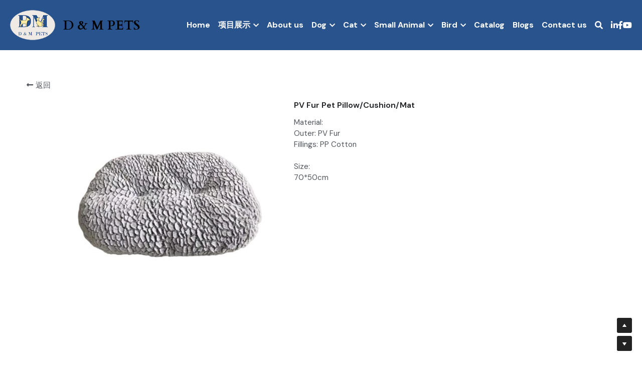

--- FILE ---
content_type: text/html; charset=utf-8
request_url: https://www.d-m-pets.com/portfolio/items/pv-fur-pet-pillow-cushion-mat
body_size: 77074
content:
<!-- Powered by Strikingly.com 4 (1) Jan 22, 2026 at 23:06-->
<!DOCTYPE html>
<html itemscope itemtype='http://schema.org/WebPage' lang='zh-CN' xmlns:og='http://ogp.me/ns#' xmlns='http://www.w3.org/1999/xhtml'>
<head>
<title>PV Fur Pet Pillow/Cushion/Mat</title>
<!-- removing_gon has activated 100%, so we add not_removing_gon rollout for specific user -->
<script>
//<![CDATA[
window.$S={};$S.app_instances=[];$S.nav=[{"name":"\/home","uid":"2e74e4ab-fbbb-4103-b5e5-07cab5f9227f","memberOnly":false,"hasPassword":false,"isHomePage":true},{"name":"\/about-us","uid":"796f3681-71aa-4e77-8ff9-85b2ab83b72e","memberOnly":false,"hasPassword":false,"isHomePage":false},{"name":"\/catalog","uid":"43ebf9ef-b049-42c9-982f-afce3b07c5c4","memberOnly":false,"hasPassword":false,"isHomePage":false},{"name":"\/contact","uid":"a21d3f76-231c-4348-8b07-64fae7a9f7e7","memberOnly":false,"hasPassword":false,"isHomePage":false},{"name":"\/dog-beds","uid":"3b7d45cc-8f75-4b4d-ba00-2e78be2f6810","memberOnly":false,"hasPassword":false,"isHomePage":false},{"name":"\/dog-sofa","uid":"b5f0f680-2e91-4ff9-bb59-d183c27cddc6","memberOnly":false,"hasPassword":false,"isHomePage":false},{"name":"\/travel-and-outdoors","uid":"de85fbc7-82f5-4117-a49d-c87740a09eca","memberOnly":false,"hasPassword":false,"isHomePage":false},{"name":"\/pet-carrier","uid":"f3246141-4c65-41c4-b085-1ad472180fa0","memberOnly":false,"hasPassword":false,"isHomePage":false},{"name":"\/cat-trees-and-scratchers","uid":"afad06c1-86d6-452c-917c-df326371f2c7","memberOnly":false,"hasPassword":false,"isHomePage":false},{"name":"\/wood-cat-house","uid":"ea6862ef-e0b5-422b-9c8e-eae4e9e7d45e","memberOnly":false,"hasPassword":false,"isHomePage":false},{"name":"\/igloo-cat-cave","uid":"f6b9584a-0780-4731-b71f-85efafd30f09","memberOnly":false,"hasPassword":false,"isHomePage":false},{"name":"\/animal-beds","uid":"f713ffee-c755-445e-8ad4-b527475d4fb4","memberOnly":false,"hasPassword":false,"isHomePage":false},{"name":"\/small-animal-toys","uid":"0fde7e41-75e8-4244-861c-fdc433e5d3e9","memberOnly":false,"hasPassword":false,"isHomePage":false},{"name":"\/blogs","uid":"934a61ee-2c0a-41c4-8d3d-6e2319e1c7fe","memberOnly":false,"hasPassword":false,"isHomePage":false},{"name":"\/dog-products","uid":"4bfd8fde-8369-4154-a92c-56e1dc78220c","memberOnly":false,"hasPassword":false,"isHomePage":false},{"name":"\/cat-products","uid":"73e1f39a-0099-4cce-9971-8ae8c70b147b","memberOnly":false,"hasPassword":false,"isHomePage":false},{"name":"\/animal-products","uid":"f5e6b100-e51f-4475-bbcc-3f8c5af8ca4c","memberOnly":false,"hasPassword":false,"isHomePage":false},{"name":"\/bird-toys","uid":"aa441631-4e63-4633-8969-4c7f222d8741","memberOnly":false,"hasPassword":false,"isHomePage":false},{"name":"\/pettoys","uid":"dd253f45-015b-410b-b95d-8ea9e8262575","memberOnly":false,"hasPassword":false,"isHomePage":false},{"name":"\/petclothes","uid":"04c2c358-aaf9-401c-978c-a5a7288ec327","memberOnly":false,"hasPassword":false,"isHomePage":false}];$S.conf={"SUPPORTED_CURRENCY":[{"code":"AED","symbol":"\u062f.\u0625","decimal":".","thousand":",","precision":2,"name":"\u963f\u8054\u914b\u8fea\u62c9\u59c6"},{"code":"AFN","symbol":"\u060b","decimal":".","thousand":",","precision":2,"name":"\u963f\u5bcc\u6c57\u5c3c"},{"code":"ALL","symbol":"Lek","decimal":",","thousand":".","precision":2,"name":"\u963f\u5c14\u5df4\u5c3c\u4e9a\u5217\u514b"},{"code":"AMD","symbol":"\u058f","decimal":",","thousand":".","precision":2,"name":"\u4e9a\u7f8e\u5c3c\u4e9a\u5fb7\u62c9\u59c6"},{"code":"ANG","symbol":"\u0192","decimal":",","thousand":".","precision":2,"name":"\u8377\u5c5e\u5b89\u7684\u5217\u65af\u76fe"},{"code":"AOA","symbol":"Kz","decimal":",","thousand":".","precision":2,"name":"\u5b89\u54e5\u62c9\u5bbd\u624e"},{"code":"ARS","symbol":"$","decimal":",","thousand":".","precision":2,"name":"\u963f\u6839\u5ef7\u6bd4\u7d22"},{"code":"AUD","symbol":"A$","decimal":".","thousand":" ","precision":2,"name":"\u6fb3\u5927\u5229\u4e9a\u5143"},{"code":"AWG","symbol":"\u0192","decimal":".","thousand":",","precision":2,"name":"\u963f\u9c81\u5df4\u5f17\u7f57\u6797"},{"code":"AZN","symbol":"\u20bc","decimal":".","thousand":",","precision":2,"name":"\u963f\u585e\u62dc\u7586\u9a6c\u7eb3\u7279"},{"code":"BAM","symbol":"KM","decimal":",","thousand":".","precision":2,"name":"\u6ce2\u65af\u5c3c\u4e9a-\u9ed1\u585e\u54e5\u7ef4\u90a3\u53ef\u5151\u6362\u9a6c\u514b"},{"code":"BBD","symbol":"$","decimal":".","thousand":",","precision":2,"name":"\u5df4\u5df4\u591a\u65af\u5143"},{"code":"BDT","symbol":"Tk","decimal":".","thousand":",","precision":2,"name":"\u5b5f\u52a0\u62c9\u56fd \u5854\u5361"},{"code":"BGN","symbol":"\u043b\u0432","decimal":",","thousand":".","precision":2,"name":"\u4fdd\u52a0\u5229\u4e9a\u5217\u5f17"},{"code":"BHD","symbol":"\u062f.\u0628","decimal":".","thousand":",","precision":3,"name":"\u5df4\u6797\u7b2c\u7eb3\u5c14"},{"code":"BIF","symbol":"FBu","decimal":".","thousand":",","precision":0,"name":"\u5e03\u9686\u8fea\u6cd5\u90ce"},{"code":"BMD","symbol":"$","decimal":".","thousand":",","precision":2,"name":"\u767e\u6155\u5927\u5143"},{"code":"BND","symbol":"$","decimal":".","thousand":",","precision":2,"name":"\u6587\u83b1\u5143"},{"code":"BOB","symbol":"$b","decimal":",","thousand":".","precision":2,"name":"\u73bb\u5229\u7ef4\u4e9a\u8bfa"},{"code":"BRL","symbol":"R$","decimal":",","thousand":".","precision":2,"name":"\u5df4\u897f\u96f7\u4e9a\u5c14","format":"%s %v"},{"code":"BSD","symbol":"$","decimal":".","thousand":",","precision":2,"name":"\u5df4\u54c8\u9a6c\u5143"},{"code":"BTN","symbol":"Nu.","decimal":".","thousand":",","precision":2,"name":"\u4e0d\u4e39\u52aa\u5c14\u7279\u9c81\u59c6"},{"code":"BWP","symbol":"P","decimal":".","thousand":",","precision":2,"name":"\u535a\u8328\u74e6\u7eb3\u666e\u62c9"},{"code":"BYN","symbol":"Br","decimal":".","thousand":",","precision":2,"name":"\u767d\u4fc4\u7f57\u65af\u5362\u5e03"},{"code":"BZD","symbol":"BZ$","decimal":".","thousand":",","precision":2,"name":"\u4f2f\u5229\u5179\u5143"},{"code":"CAD","symbol":"$","decimal":".","thousand":",","precision":2,"name":"\u52a0\u62ff\u5927\u5143"},{"code":"CDF","symbol":"FC","decimal":".","thousand":",","precision":2,"name":"\u521a\u679c\u6cd5\u90ce"},{"code":"CHF","symbol":"CHF","decimal":".","thousand":"'","precision":2,"name":"\u745e\u58eb\u6cd5\u90ce","format":"%s %v"},{"code":"CLP","symbol":"$","decimal":"","thousand":".","precision":0,"name":"\u667a\u5229 \u6bd4\u7d22"},{"code":"CNY","symbol":"\u00a5","decimal":".","thousand":",","precision":2,"name":"\u4eba\u6c11\u5e01"},{"code":"CRC","symbol":"\u20a1","decimal":",","thousand":".","precision":2,"name":"\u54e5\u65af\u8fbe\u9ece\u52a0\u79d1\u6717"},{"code":"CUP","symbol":"$","decimal":".","thousand":",","precision":2,"name":"\u53e4\u5df4\u6bd4\u7d22"},{"code":"CVE","symbol":"$","decimal":".","thousand":",","precision":2,"name":"\u4f5b\u5f97\u89d2\u57c3\u65af\u5e93\u591a"},{"code":"CZK","symbol":"K\u010d","decimal":",","thousand":".","precision":2,"name":"\u6377\u514b\u514b\u6717","format":"%v %s"},{"code":"DJF","symbol":"Fdj","decimal":".","thousand":",","precision":0,"name":"\u5409\u5e03\u63d0\u6cd5\u90ce"},{"code":"DKK","symbol":"kr","decimal":".","thousand":",","precision":2,"name":"\u4e39\u9ea6\u514b\u6717","format":"%v %s"},{"code":"DOP","symbol":"RD$","decimal":".","thousand":",","precision":2,"name":"\u591a\u7c73\u5c3c\u52a0\u6bd4\u7d22"},{"code":"DZD","symbol":"\u062f\u062c","decimal":",","thousand":".","precision":2,"name":"\u963f\u5c14\u53ca\u5229\u4e9a\u7b2c\u7eb3\u5c14"},{"code":"EGP","symbol":"E\u00a3","decimal":".","thousand":",","precision":2,"name":"\u57c3\u53ca\u9551"},{"code":"ERN","symbol":"Nkf","decimal":".","thousand":",","precision":2,"name":"\u5384\u7acb\u7279\u91cc\u4e9a \u7eb3\u514b\u6cd5"},{"code":"ETB","symbol":"Br","decimal":".","thousand":",","precision":2,"name":"\u57c3\u585e\u4fc4\u6bd4\u4e9a\u6bd4\u5c14"},{"code":"EUR","symbol":"\u20ac","decimal":",","thousand":".","precision":2,"name":"\u6b27\u5143","format":"%v %s"},{"code":"FJD","symbol":"$","decimal":".","thousand":",","precision":2,"name":"\u6590\u6d4e\u5143"},{"code":"FKP","symbol":"\u00a3","decimal":".","thousand":",","precision":2,"name":"\u798f\u514b\u5170\u7fa4\u5c9b\u9551"},{"code":"GBP","symbol":"\u00a3","decimal":".","thousand":",","precision":2,"name":"\u82f1\u9551"},{"code":"GEL","symbol":"\u10da","decimal":",","thousand":".","precision":2,"name":"\u683c\u9c81\u5409\u4e9a\u62c9\u91cc"},{"code":"GGP","symbol":"\u00a3","decimal":".","thousand":",","precision":2,"name":"\u6839\u897f\u9551"},{"code":"GHS","symbol":"GH\u20b5","decimal":".","thousand":",","precision":2,"name":"\u52a0\u7eb3\u585e\u5730"},{"code":"GIP","symbol":"\u00a3","decimal":".","thousand":",","precision":2,"name":"\u76f4\u5e03\u7f57\u9640\u9551"},{"code":"GMD","symbol":"D","decimal":".","thousand":",","precision":2,"name":"\u5188\u6bd4\u4e9a\u8fbe\u62c9\u897f"},{"code":"GNF","symbol":"\u20a3","decimal":".","thousand":",","precision":0,"name":"\u51e0\u5185\u4e9a\u6cd5\u90ce"},{"code":"GTQ","symbol":"Q","decimal":".","thousand":",","precision":2,"name":"\u5371\u5730\u9a6c\u62c9\u683c\u67e5\u5c14"},{"code":"GYD","symbol":"G$","decimal":".","thousand":",","precision":2,"name":"\u572d\u4e9a\u90a3\u5143"},{"code":"HKD","symbol":"HK$","decimal":".","thousand":",","precision":2,"name":"\u6e2f\u5e01"},{"code":"HNL","symbol":"L","decimal":".","thousand":",","precision":2,"name":"\u6d2a\u90fd\u62c9\u65af\u4f26\u76ae\u62c9"},{"code":"HRK","symbol":"kn","decimal":".","thousand":",","precision":2,"name":"\u514b\u7f57\u5730\u4e9a\u5e93\u7eb3"},{"code":"HTG","symbol":"G","decimal":".","thousand":",","precision":2,"name":"\u6d77\u5730\u53e4\u5fb7"},{"code":"HUF","symbol":"Ft","decimal":"","thousand":",","precision":0,"name":"\u5308\u7259\u5229\u798f\u6797","format":"%v %s"},{"code":"ILS","symbol":"\u20aa","decimal":".","thousand":",","precision":2,"name":"\u4ee5\u8272\u5217\u65b0\u8c22\u514b\u5c14"},{"code":"IMP","symbol":"\u00a3","decimal":".","thousand":",","precision":2,"name":"\u9a6c\u6069\u5c9b\u9551"},{"code":"INR","symbol":"\u20b9","decimal":".","thousand":",","precision":2,"name":"\u5370\u5ea6 \u5362\u6bd4"},{"code":"IQD","symbol":"\u062f.\u0639","decimal":".","thousand":",","precision":3,"name":"\u4f0a\u62c9\u514b\u7b2c\u7eb3\u5c14"},{"code":"IRR","symbol":"\u062a\u0648\u0645\u0627\u0646","decimal":".","thousand":",","precision":2,"name":"\u4f0a\u6717\u91cc\u4e9a\u5c14"},{"code":"ISK","symbol":"kr","decimal":",","thousand":".","precision":2,"name":"\u51b0\u5c9b\u514b\u6717"},{"code":"JEP","symbol":"\u00a3","decimal":".","thousand":",","precision":2,"name":"\u6cfd\u897f\u9551"},{"code":"JMD","symbol":"J$","decimal":".","thousand":",","precision":2,"name":"\u7259\u4e70\u52a0\u5143"},{"code":"JOD","symbol":"JD","decimal":".","thousand":",","precision":3,"name":"\u7ea6\u65e6\u7b2c\u7eb3\u5c14"},{"code":"JPY","symbol":"\u00a5","decimal":"","thousand":",","precision":0,"name":"\u65e5\u5143","format":"%s %v"},{"code":"KES","symbol":"KSh","decimal":".","thousand":",","precision":2,"name":"\u80af\u5c3c\u4e9a\u5148\u4ee4"},{"code":"KGS","symbol":"\u043b\u0432","decimal":",","thousand":".","precision":2,"name":"\u5409\u5c14\u5409\u65af\u65af\u5766\u7d22\u59c6"},{"code":"KHR","symbol":"\u17db","decimal":".","thousand":",","precision":2,"name":"\u67ec\u57d4\u5be8\u745e\u5c14"},{"code":"KMF","symbol":"CF","decimal":".","thousand":",","precision":0,"name":"\u79d1\u6469\u7f57\u6cd5\u90ce"},{"code":"KPW","symbol":"\u20a9","decimal":".","thousand":",","precision":2,"name":"\u671d\u9c9c\u5143"},{"code":"KRW","symbol":"\uc6d0","decimal":"","thousand":",","precision":0,"name":"\u97e9\u5143","format":"%v %s"},{"code":"KWD","symbol":"\u062f.\u0643","decimal":".","thousand":",","precision":3,"name":"\u79d1\u5a01\u7279\u7b2c\u7eb3\u5c14"},{"code":"KYD","symbol":"CI$","decimal":".","thousand":",","precision":2,"name":"\u5f00\u66fc\u5143"},{"code":"KZT","symbol":"\u20b8","decimal":",","thousand":".","precision":2,"name":"\u54c8\u8428\u514b\u65af\u5766\u575a\u6208"},{"code":"LBP","symbol":"LL","decimal":".","thousand":",","precision":2,"name":"\u9ece\u5df4\u5ae9\u9551"},{"code":"LKR","symbol":"\u20a8","decimal":".","thousand":",","precision":2,"name":"\u65af\u91cc\u5170\u5361\u5362\u6bd4"},{"code":"LRD","symbol":"LR$","decimal":".","thousand":",","precision":2,"name":"\u5229\u6bd4\u91cc\u4e9a\u5143"},{"code":"LSL","symbol":"M","decimal":".","thousand":",","precision":2,"name":"\u83b1\u7d22\u6258\u6d1b\u8482"},{"code":"LYD","symbol":"LD","decimal":".","thousand":",","precision":3,"name":"\u5229\u6bd4\u4e9a\u7b2c\u7eb3\u5c14"},{"code":"MAD","symbol":"\u062f.\u0645.","decimal":",","thousand":".","precision":2,"name":"\u6469\u6d1b\u54e5\u8fea\u62c9\u59c6"},{"code":"MDL","symbol":"L","decimal":",","thousand":".","precision":2,"name":"\u6469\u5c14\u591a\u74e6\u5217\u4f0a"},{"code":"MGA","symbol":"Ar","decimal":".","thousand":",","precision":0,"name":"\u9a6c\u8fbe\u52a0\u65af\u52a0\u963f\u91cc\u4e9a\u91cc"},{"code":"MKD","symbol":"\u0434\u0435\u043d","decimal":",","thousand":".","precision":2,"name":"\u9a6c\u5176\u987f\u7b2c\u7eb3\u5c14"},{"code":"MMK","symbol":"Ks","decimal":".","thousand":",","precision":2,"name":"\u7f05\u7538\u5143"},{"code":"MNT","symbol":"\u20ae","decimal":".","thousand":",","precision":2,"name":"\u8499\u53e4\u56fe\u683c\u91cc\u514b"},{"code":"MOP","symbol":"MOP$","decimal":".","thousand":",","precision":2,"name":"\u6fb3\u95e8\u5e01"},{"code":"MRO","symbol":"UM","decimal":".","thousand":",","precision":2,"name":"\u6bdb\u91cc\u5854\u5c3c\u4e9a\u4e4c\u5409\u4e9a"},{"code":"MRU","symbol":"UM","decimal":".","thousand":",","precision":2,"name":"Mauritanian ouguiya"},{"code":"MUR","symbol":"\u20a8","decimal":".","thousand":",","precision":2,"name":"\u6bdb\u91cc\u6c42\u65af\u5362\u6bd4"},{"code":"MVR","symbol":"Rf","decimal":".","thousand":",","precision":2,"name":"\u9a6c\u5c14\u4ee3\u592b\u5362\u83f2\u4e9a"},{"code":"MWK","symbol":"K","decimal":".","thousand":",","precision":2,"name":"\u9a6c\u62c9\u7ef4\u514b\u74e6\u67e5"},{"code":"MXN","symbol":"$","decimal":".","thousand":",","precision":2,"name":"\u58a8\u897f\u54e5\u6bd4\u7d22"},{"code":"MYR","symbol":"RM","decimal":".","thousand":",","precision":2,"name":"\u9a6c\u6765\u897f\u4e9a \u4ee4\u5409"},{"code":"MZN","symbol":"MT","decimal":",","thousand":".","precision":2,"name":"\u83ab\u6851\u6bd4\u514b\u7f8e\u63d0\u5361"},{"code":"NAD","symbol":"N$","decimal":".","thousand":",","precision":2,"name":"\u7eb3\u7c73\u6bd4\u4e9a\u5143"},{"code":"NGN","symbol":"\u20a6","decimal":".","thousand":",","precision":2,"name":"\u5c3c\u65e5\u5229\u4e9a\u5948\u62c9"},{"code":"NIO","symbol":"C$","decimal":".","thousand":",","precision":2,"name":"\u5c3c\u52a0\u62c9\u74dc\u79d1\u591a\u5df4"},{"code":"NOK","symbol":"kr","decimal":",","thousand":".","precision":2,"name":"\u632a\u5a01\u514b\u6717","format":"%v %s"},{"code":"NPR","symbol":"\u20a8","decimal":".","thousand":",","precision":2,"name":"\u5c3c\u6cca\u5c14\u5362\u6bd4"},{"code":"NZD","symbol":"$","decimal":".","thousand":",","precision":2,"name":"\u65b0\u897f\u5170\u5143"},{"code":"OMR","symbol":"\u0631.\u0639.","decimal":".","thousand":",","precision":3,"name":"\u963f\u66fc\u91cc\u4e9a\u5c14"},{"code":"PAB","symbol":"B\/.","decimal":".","thousand":",","precision":2,"name":"\u5df4\u62ff\u9a6c\u5df4\u6ce2\u4e9a"},{"code":"PEN","symbol":"S\/.","decimal":".","thousand":",","precision":2,"name":"\u79d8\u9c81\u7d22\u5c14"},{"code":"PGK","symbol":"K","decimal":".","thousand":",","precision":2,"name":"\u5df4\u5e03\u4e9a\u65b0\u51e0\u5185\u4e9a\u57fa\u90a3"},{"code":"PHP","symbol":"\u20b1","decimal":".","thousand":",","precision":2,"name":"\u83f2\u5f8b\u5bbe \u6bd4\u7d22"},{"code":"PKR","symbol":"\u20a8","decimal":".","thousand":",","precision":2,"name":"\u5df4\u57fa\u65af\u5766\u5362\u6bd4"},{"code":"PLN","symbol":"z\u0142","decimal":",","thousand":" ","precision":2,"name":"\u6ce2\u5170\u5179\u7f57\u63d0","format":"%v %s"},{"code":"PYG","symbol":"\u20b2","decimal":",","thousand":".","precision":0,"name":"\u5df4\u62c9\u572d\u74dc\u62c9\u5c3c"},{"code":"QAR","symbol":"\u0631.\u0642","decimal":".","thousand":",","precision":2,"name":"\u5361\u5854\u5c14\u91cc\u4e9a\u5c14"},{"code":"RON","symbol":"lei","decimal":",","thousand":".","precision":2,"name":"\u7f57\u9a6c\u5c3c\u4e9a\u5217\u4f0a"},{"code":"RSD","symbol":"\u0434\u0438\u043d","decimal":",","thousand":".","precision":2,"name":"\u585e\u5c14\u7ef4\u4e9a\u7b2c\u7eb3\u5c14"},{"code":"RUB","symbol":"\u20bd","decimal":",","thousand":".","precision":2,"name":"\u4fc4\u7f57\u65af\u5362\u5e03","format":"%v %s"},{"code":"RWF","symbol":"FRw","decimal":".","thousand":",","precision":0,"name":"\u5362\u65fa\u8fbe\u6cd5\u90ce"},{"code":"SAR","symbol":"\u0631.\u0633","decimal":".","thousand":",","precision":2,"name":"\u6c99\u7279\u91cc\u4e9a\u5c14"},{"code":"SBD","symbol":"SI$","decimal":".","thousand":",","precision":2,"name":"\u6240\u7f57\u95e8\u7fa4\u5c9b\u5143"},{"code":"SCR","symbol":"SRe","decimal":".","thousand":",","precision":2,"name":"\u585e\u820c\u5c14\u5362\u6bd4"},{"code":"SDG","symbol":"SDG","decimal":".","thousand":",","precision":2,"name":"\u82cf\u4e39\u9551"},{"code":"SEK","symbol":"kr","decimal":".","thousand":" ","precision":2,"name":"\u745e\u5178\u514b\u6717","format":"%v %s"},{"code":"SGD","symbol":"S$","decimal":".","thousand":",","precision":2,"name":"\u65b0\u52a0\u5761\u5143"},{"code":"SHP","symbol":"\u00a3","decimal":".","thousand":",","precision":2,"name":"\u5723\u8d6b\u52d2\u62ff\u7fa4\u5c9b\u78c5"},{"code":"SLL","symbol":"Le","decimal":".","thousand":",","precision":2,"name":"\u585e\u62c9\u5229\u6602\u5229\u6602"},{"code":"SOS","symbol":"S","decimal":".","thousand":",","precision":2,"name":"\u7d22\u9a6c\u91cc\u5148\u4ee4"},{"code":"SRD","symbol":"$","decimal":",","thousand":".","precision":2,"name":"\u82cf\u91cc\u5357\u5143"},{"code":"SSP","symbol":"SS\u00a3","decimal":".","thousand":",","precision":2,"name":"\u5357\u82cf\u4e39\u9551"},{"code":"STD","symbol":"Db","decimal":".","thousand":",","precision":2,"name":"\u5723\u591a\u7f8e\u548c\u666e\u6797\u897f\u6bd4\u591a\u5e03\u62c9"},{"code":"STN","symbol":"Db","decimal":".","thousand":",","precision":2,"name":"\u5723\u591a\u7f8e\u548c\u666e\u6797\u897f\u6bd4\u591a\u5e03\u62c9"},{"code":"SYP","symbol":"LS","decimal":".","thousand":",","precision":2,"name":"Syrian pound"},{"code":"SZL","symbol":"E","decimal":".","thousand":",","precision":2,"name":"\u65af\u5a01\u58eb\u5170\u91cc\u5170\u5409\u5c3c"},{"code":"THB","symbol":"\u0e3f","decimal":".","thousand":",","precision":2,"name":"\u6cf0\u94e2"},{"code":"TJS","symbol":"SM","decimal":".","thousand":",","precision":2,"name":"\u5854\u5409\u514b\u65af\u5766\u7d22\u83ab\u5c3c"},{"code":"TMT","symbol":"T","decimal":".","thousand":",","precision":2,"name":"\u571f\u5e93\u66fc\u65af\u5766\u9a6c\u7eb3\u7279"},{"code":"TND","symbol":"\u062f.\u062a","decimal":".","thousand":",","precision":3,"name":"\u7a81\u5c3c\u65af\u7b2c\u7eb3\u5c14"},{"code":"TOP","symbol":"T$","decimal":".","thousand":",","precision":2,"name":"\u6c64\u52a0\u6f58\u52a0"},{"code":"TRY","symbol":"\u20ba","decimal":".","thousand":",","precision":2,"name":"\u571f\u8033\u5176\u91cc\u62c9"},{"code":"TTD","symbol":"TT$","decimal":".","thousand":",","precision":2,"name":"\u7279\u7acb\u5c3c\u8fbe\u548c\u591a\u5df4\u54e5\u5143"},{"code":"TWD","symbol":"NT$","decimal":"","thousand":",","precision":0,"name":"\u65b0\u53f0\u5e01"},{"code":"TZS","symbol":"Tsh","decimal":".","thousand":",","precision":2,"name":"\u5766\u6851\u5c3c\u4e9a\u5148\u4ee4"},{"code":"UAH","symbol":"\u20b4","decimal":".","thousand":",","precision":2,"name":"\u4e4c\u514b\u5170\u683c\u91cc\u592b\u7eb3"},{"code":"UGX","symbol":"USh","decimal":".","thousand":",","precision":2,"name":"\u4e4c\u5e72\u8fbe\u5148\u4ee4"},{"code":"USD","symbol":"$","decimal":".","thousand":",","precision":2,"name":"\u7f8e\u5143"},{"code":"UYU","symbol":"$U","decimal":",","thousand":".","precision":2,"name":"\u4e4c\u62c9\u572d\u6bd4\u7d22"},{"code":"UZS","symbol":"\u043b\u0432","decimal":",","thousand":".","precision":2,"name":"\u4e4c\u5179\u522b\u514b\u65af\u5766\u82cf\u59c6"},{"code":"VES","symbol":"Bs.S.","decimal":".","thousand":",","precision":2,"name":"\u73bb\u5229\u74e6\u5c14"},{"code":"VUV","symbol":"VT","decimal":".","thousand":",","precision":0,"name":"\u74e6\u52aa\u963f\u56fe\u74e6\u56fe"},{"code":"WST","symbol":"WS$","decimal":".","thousand":",","precision":2,"name":"\u8428\u6469\u4e9a\u5854\u62c9"},{"code":"XAF","symbol":"FCFA","decimal":".","thousand":",","precision":0,"name":"\u4e2d\u975e\u6cd5\u90ce"},{"code":"XCD","symbol":"EC$","decimal":".","thousand":",","precision":2,"name":"\u4e1c\u52a0\u52d2\u6bd4\u5143"},{"code":"XDR","symbol":"SDR","decimal":".","thousand":"","precision":0,"name":"\u7279\u522b\u63d0\u6b3e\u6743"},{"code":"XOF","symbol":"CFA","decimal":".","thousand":",","precision":0,"name":"\u897f\u975e\u6cd5\u90ce"},{"code":"XPF","symbol":"\u20a3","decimal":".","thousand":",","precision":0,"name":"\u592a\u5e73\u6d0b\u6cd5\u90ce"},{"code":"YER","symbol":"\u0631.\u064a","decimal":".","thousand":",","precision":2,"name":"\u4e5f\u95e8\u91cc\u4e9a\u5c14"},{"code":"ZAR","symbol":"R","decimal":".","thousand":",","precision":2,"name":"\u5357\u975e\u5170\u7279"},{"code":"ZMW","symbol":"K","decimal":",","thousand":".","precision":2,"name":"\u8d5e\u6bd4\u4e9a\u514b\u74e6\u67e5"},{"code":"IDR","symbol":"Rp ","decimal":"","thousand":".","precision":0,"name":"\u5370\u5ea6\u5c3c\u897f\u4e9a \u5370\u5c3c\u76fe"},{"code":"VND","symbol":"\u20ab","decimal":"","thousand":".","precision":0,"name":"\u8d8a\u5357\u76fe","format":"%v%s"},{"code":"LAK","symbol":"\u20ad","decimal":".","thousand":",","precision":2,"name":"\u8001\u631d\u57fa\u666e"},{"code":"COP","symbol":"$","decimal":".","thousand":",","precision":0,"name":"\u54e5\u4f26\u6bd4\u4e9a \u6bd4\u7d22"}],"pages_show_static_path":"https:\/\/static-assets.strikinglycdn.com\/pages_show_static-b16d0a512ca17cfdc3358b2e2ec5ea2c077cffa07aa758676326775e83432b22.js","keenio_collection":"strikingly_pageviews","keenio_collection_sharding":"strikingly_pageviews-31900001-32000000","keenio_pbs_impression_collection":"strikingly_pbs_impression","keenio_pbs_conversion_collection":"strikingly_pbs_conversion","keenio_pageservice_imageshare_collection":"strikingly_pageservice_imageshare","keenio_page_socialshare_collection":"strikingly_page_socialshare","keenio_page_framing_collection":"strikingly_page_framing","keenio_file_download_collection":"strikingly_file_download","keenio_ecommerce_buyer_landing":"strikingly_ecommerce_buyer_landing","keenio_ecommerce_buyer_viewed_checkout_dialog":"strikingly_ecommerce_buyer_viewed_checkout_dialog","keenio_ecommerce_buyer_completed_shipping_address":"strikingly_ecommerce_buyer_completed_shipping_address","keenio_ecommerce_buyer_selected_payment_method":"strikingly_ecommerce_buyer_selected_payment_method","keenio_ecommerce_buyer_canceled_order":"strikingly_ecommerce_buyer_canceled_order","keenio_ecommerce_buyer_added_item_to_cart":"strikingly_ecommerce_buyer_added_item_to_cart","keenio_events_collection":"strikingly_events","is_screenshot_rendering":false,"ecommerce_stripe_alipay":false,"headless_render":null,"wx_instant_follow":false,"is_google_analytics_enabled":true,"is_strikingly_analytics_enabled":true,"is_from_site_to_app":false,"is_weitie":false,"weitie_post_id":null,"weitie_meta_info":null,"weitie_slogan":"\u65e0\u9700\u6ce8\u518c\u7684\u53d1\u5e16\u795e\u5668","gdpr_compliance_feature":false,"strikingly_live_chat_settings":null,"FACEBOOK_APP_ID":"138736959550286","FACEBOOK_PERMS":"email"};$S.fonts=null;$S.live_site=true;$S.user_meta={"user_type":"","live_chat_branding":false,"oneClickShareInfo":null};$S.global_conf={"premium_apps":["HtmlApp","EcwidApp","MailChimpApp","CeleryApp","LocuApp"],"environment":"production","env":"production","host_suffix":"strikingly.com","asset_url":"https:\/\/static-assets.strikinglycdn.com","locale":"zh-CN","in_china":true,"country_code":null,"browser_locale":null,"is_sxl":false,"china_optimization":true,"enable_live_chat":true,"enable_internal_footer_layout":["33212390","11376106","13075825","12954266","11479862","28250243","28142805","28250455","28250492","23063547","28250512","23063531","28250538","28250791","23063511","28250526","28250588","28250582","28250575","28250570","23063556","28250565","13128850","13075827","13033035","13107039","12989659","12954536","13029321","12967243","12935703","13128849","189186","23559408","22317661","23559972","23559402","23559419","23559961","23559424","23568836","23559400","23559427","23559394","23559955","23559949","23568824","23559953","22317663","13032471","13070869","13107041","13100761","13100763","13039483","12989656","12935476","13029732","13070868","13115975","13115977","12967468"],"user_image_cdn":{"qn":"\/\/user-assets.sxlcdn.com","s":"\/\/custom-images.strikinglycdn.com"},"GROWINGIO_API_KEY":null,"BAIDU_API_KEY":null,"SEGMENTIO_API_KEY":"65L3jYiVkVDzgvnFKkQbSBSSQxhb22uq","FACEBOOK_APP_ID":"138736959550286","WECHAT_APP_ID":null,"WECHAT_MP_APP_ID":"","KEEN_IO_PROJECT_ID":"5317e03605cd66236a000002","KEEN_IO_WRITE_KEY":"[base64]","FIREBASE_URL":"bobcat.firebaseIO.com","CLOUDINARY_CLOUD_NAME":"hrscywv4p","CLOUDINARY_PRESET":"oxbxiyxl","rollout":{"background_for_all_sections":false,"crm_livechat":true,"stripe_payer_email":false,"stripe_alipay":true,"stripe_wechatpay":true,"stripe_afterpay":true,"stripe_klarna":true,"paynow_unionpay":true,"tw_payment_registration_upgrade":true,"new_checkout_design":true,"checkout_form_integration":true,"s6_feature":true,"customize_image_appearance":true,"advanced_section_layout_setting":true,"google_invisible_recaptcha":true,"invisible_hcaptcha":false,"show_dummy_data_in_editor":true,"show_dummy_data_in_cro_editor":true,"mobile_editor_2023":true,"mobile_editor_2023_part3":true,"vertical_alignment_2023":true,"enable_migrate_page_data":true,"enable_section_smart_binding":true,"portfolio_region_options":false,"domain_connection_v2":true,"new_blog_editor":true,"new_blog_editor_disabled":false,"draft_editor":true,"disable_draft_editor":false,"new_blog_layout":true,"new_store_layout":true,"gallery_section_2021":true,"strikingly_618":false,"nav_2021":true,"can_use_section_default_format":true,"can_use_section_text_align":true,"section_improvements_part1":true,"nav_2021_off":false,"nav_2023":true,"delay_gon":false,"shake_ssr_gon":false,"feature_list_2023":true,"pbs_i18n":true,"support_sca":false,"dlz_badge":true,"show_kickstart_entry_in_dashboard_support_widget":true,"need_html_custom_code_review":true,"has_hydrated_sections":false,"show_support_widget_in_live_site":false,"wechat_sharing":false,"new_wechat_oauth":false,"midtrans_payments":false,"pbs_variation_b":true,"all_currencies":true,"language_region_redirect_options":false,"portfolio_addon_items":false,"custom_review_v2":false},"cookie_categories":{"necessary":["_claim_popup_ref","member_name","authenticationToken","_pbs_i18n_ab_test","__strk_cookie_notification","__is_open_strk_necessary_cookie","__is_open_strk_analytics_cookie","__is_open_strk_preferences_cookie","site_id","crm_chat_token","authenticationToken","member_id","page_nocache","page_password","page_password_uid","return_path_after_verification","return_path_after_page_verification","is_submitted_all"],"preferences":["__strk_cookie_comment_name","__strk_cookie_comment_email"],"analytics":["__strk_session_id"]},"WEITIE_APP_ID":null,"WEITIE_MP_APP_ID":null,"BUGSNAG_FE_API_KEY":"","BUGSNAG_FE_JS_RELEASE_STAGE":"production","google":{"recaptcha_v2_client_key":"6LeRypQbAAAAAGgaIHIak2L7UaH4Mm3iS6Tpp7vY","recaptcha_v2_invisible_client_key":"6LdmtBYdAAAAAJmE1hETf4IHoUqXQaFuJxZPO8tW"},"hcaptcha":{"hcaptcha_checkbox_key":"cd7ccab0-57ca-49aa-98ac-db26473a942a","hcaptcha_invisible_key":"65400c5a-c122-4648-971c-9f7e931cd872"},"kickstart_locale_selection":{"en":"100","de":"100","es":"100","fr":"100","it":"100","nl":"100","pt-BR":"100","fi":"100","no":"100","sv":"100","pl":"100","cs":"100","ro":"100","ar":"100","id":"100","vi":"0","ja":"100","zh-CN":"100","zh-TW":"100"},"honeypot":"936952dd"};$S.country_list={"europe":{"name":"\u6b27\u6d32","continent":"europe"},"asia":{"name":"\u4e9a\u6d32","continent":"asia"},"northamerica":{"name":"\u5317\u7f8e\u6d32","continent":"northamerica"},"southamerica":{"name":"\u5357\u7f8e\u6d32","continent":"southamerica"},"australia":{"name":"\u5927\u6d0b\u6d32","continent":"australia"},"antarctica":{"name":"\u5357\u6781\u6d32","continent":"antarctica"},"africa":{"name":"\u975e\u6d32","continent":"africa"},"ad":{"name":"\u5b89\u9053\u5c14","continent":"europe"},"ae":{"name":"\u963f\u8054\u914b","continent":"asia"},"af":{"name":"\u963f\u5bcc\u6c57","continent":"asia"},"ag":{"name":"\u5b89\u63d0\u74dc\u548c\u5df4\u5e03\u8fbe","continent":"northamerica"},"ai":{"name":"\u5b89\u572d\u62c9","continent":"northamerica"},"al":{"name":"\u963f\u5c14\u5df4\u5c3c\u4e9a","continent":"europe"},"am":{"name":"\u4e9a\u7f8e\u5c3c\u4e9a","continent":"asia"},"an":{"name":"\u8377\u5c5e\u5b89\u7684\u5217\u65af","continent":"northamerica"},"ao":{"name":"\u5b89\u54e5\u62c9","continent":"africa"},"aq":{"name":"\u5357\u6781\u6d32","continent":"antarctica"},"ar":{"name":"\u963f\u6839\u5ef7","continent":"southamerica"},"as":{"name":"\u7f8e\u5c5e\u8428\u6469\u4e9a","continent":"australia"},"at":{"name":"\u5965\u5730\u5229","continent":"europe"},"au":{"name":"\u6fb3\u5927\u5229\u4e9a","continent":"australia"},"aw":{"name":"\u963f\u9c81\u5df4","continent":"northamerica"},"ax":{"name":"\u5965\u5170\u7fa4\u5c9b","continent":"europe"},"az":{"name":"\u963f\u585e\u62dc\u7586","continent":"asia"},"ba":{"name":"\u6ce2\u65af\u5c3c\u4e9a\u548c\u9ed1\u585e\u54e5\u7ef4\u90a3","continent":"europe"},"bb":{"name":"\u5df4\u5df4\u591a\u65af","continent":"northamerica"},"bd":{"name":"\u5b5f\u52a0\u62c9","continent":"asia"},"be":{"name":"\u6bd4\u5229\u65f6","continent":"europe"},"bf":{"name":"\u5e03\u57fa\u7eb3\u6cd5\u7d22","continent":"africa"},"bg":{"name":"\u4fdd\u52a0\u5229\u4e9a","continent":"europe"},"bh":{"name":"\u5df4\u6797","continent":"asia"},"bi":{"name":"\u5e03\u9686\u8fea","continent":"africa"},"bj":{"name":"\u8d1d\u5b81","continent":"africa"},"bl":{"name":"\u5723\u5df4\u6cf0\u52d2\u7c73\u5c9b","continent":"northamerica"},"bm":{"name":"\u767e\u6155\u5927","continent":"northamerica"},"bn":{"name":"\u6587\u83b1","continent":"asia"},"bo":{"name":"\u73bb\u5229\u7ef4\u4e9a\u5171\u548c\u56fd","continent":"southamerica"},"bq":{"name":"\u535a\u5948\u5c14\u3001\u5723\u5c24\u65af\u7279\u6b47\u65af\u5c9b\u548c\u8428\u5df4","continent":"northamerica"},"br":{"name":"\u5df4\u897f","continent":"southamerica"},"bs":{"name":"\u5df4\u54c8\u9a6c","continent":"northamerica"},"bt":{"name":"\u4e0d\u4e39","continent":"asia"},"bv":{"name":"\u5e03\u7ef4\u7fa4\u5c9b","continent":"antarctica"},"bw":{"name":"\u535a\u5179\u74e6\u90a3","continent":"africa"},"by":{"name":"\u767d\u4fc4\u7f57\u65af","continent":"europe"},"bz":{"name":"\u4f2f\u5229\u5179","continent":"northamerica"},"ca":{"name":"\u52a0\u62ff\u5927","continent":"northamerica"},"cc":{"name":"\u79d1\u79d1\u65af\u7fa4\u5c9b","continent":"asia"},"cd":{"name":"\u521a\u679c\u6c11\u4e3b\u5171\u548c\u56fd","continent":"africa"},"cf":{"name":"\u4e2d\u975e","continent":"africa"},"cg":{"name":"\u521a\u679c","continent":"africa"},"ch":{"name":"\u745e\u58eb","continent":"europe"},"ci":{"name":"\u79d1\u7279\u8fea\u74e6","continent":"africa"},"ck":{"name":"\u5e93\u514b\u7fa4\u5c9b","continent":"australia"},"cl":{"name":"\u667a\u5229","continent":"southamerica"},"cm":{"name":"\u5580\u9ea6\u9686","continent":"africa"},"cn":{"name":"\u4e2d\u56fd","continent":"asia"},"co":{"name":"\u54e5\u4f26\u6bd4\u4e9a","continent":"southamerica"},"cr":{"name":"\u54e5\u65af\u8fbe\u9ece\u52a0","continent":"northamerica"},"cu":{"name":"\u53e4\u5df4","continent":"northamerica"},"cv":{"name":"\u4f5b\u5f97\u89d2","continent":"africa"},"cw":{"name":"\u5e93\u62c9\u7d22","continent":"northamerica"},"cx":{"name":"\u5723\u8bde\u5c9b","continent":"asia"},"cy":{"name":"\u585e\u6d66\u8def\u65af","continent":"asia"},"cz":{"name":"\u6377\u514b\u5171\u548c\u56fd","continent":"europe"},"de":{"name":"\u5fb7\u56fd","continent":"europe"},"dj":{"name":"\u5409\u5e03\u63d0","continent":"africa"},"dk":{"name":"\u4e39\u9ea6","continent":"europe"},"dm":{"name":"\u591a\u7c73\u5c3c\u514b","continent":"northamerica"},"do":{"name":"\u591a\u7c73\u5c3c\u52a0\u5171\u548c\u56fd","continent":"northamerica"},"dz":{"name":"\u963f\u5c14\u53ca\u5229\u4e9a","continent":"africa"},"ec":{"name":"\u5384\u74dc\u591a\u5c14","continent":"southamerica"},"ee":{"name":"\u7231\u6c99\u5c3c\u4e9a","continent":"europe"},"eg":{"name":"\u57c3\u53ca","continent":"africa"},"eh":{"name":"\u897f\u6492\u54c8\u62c9","continent":"africa"},"er":{"name":"\u5384\u7acb\u7279\u91cc\u4e9a","continent":"africa"},"es":{"name":"\u897f\u73ed\u7259","continent":"europe"},"et":{"name":"\u57c3\u585e\u4fc4\u6bd4\u4e9a","continent":"africa"},"fi":{"name":"\u82ac\u5170","continent":"europe"},"fj":{"name":"\u6590\u6d4e","continent":"australia"},"fk":{"name":"\u798f\u514b\u5170\u7fa4\u5c9b(\u9a6c\u5c14\u7ef4\u7eb3\u65af)","continent":"southamerica"},"fm":{"name":"\u5bc6\u514b\u7f57\u5c3c\u897f\u4e9a","continent":"australia"},"fo":{"name":"\u6cd5\u7f57\u7fa4\u5c9b","continent":"europe"},"fr":{"name":"\u6cd5\u56fd","continent":"europe"},"ga":{"name":"\u52a0\u84ec","continent":"africa"},"gb":{"name":"\u82f1\u56fd","continent":"europe"},"gd":{"name":"\u683c\u6797\u7eb3\u8fbe","continent":"northamerica"},"ge":{"name":"\u683c\u9c81\u5409\u4e9a","continent":"asia"},"gf":{"name":"\u6cd5\u5c5e\u572d\u4e9a\u90a3","continent":"southamerica"},"gg":{"name":"\u6839\u897f\u5c9b","continent":"europe"},"gh":{"name":"\u52a0\u7eb3","continent":"africa"},"gi":{"name":"\u76f4\u5e03\u7f57\u9640","continent":"europe"},"gl":{"name":"\u683c\u9675\u5170","continent":"northamerica"},"gm":{"name":"\u5188\u6bd4\u4e9a","continent":"africa"},"gn":{"name":"\u51e0\u5185\u4e9a","continent":"africa"},"gp":{"name":"\u74dc\u5fb7\u7f57\u666e","continent":"northamerica"},"gq":{"name":"\u8d64\u9053\u51e0\u5185\u4e9a","continent":"africa"},"gr":{"name":"\u5e0c\u814a","continent":"europe"},"gs":{"name":"\u5357\u4e54\u6cbb\u4e9a\u5c9b\u548c\u5357\u6851\u5fb7\u97e6\u5947\u5c9b","continent":"antarctica"},"gt":{"name":"\u74dc\u5730\u9a6c\u62c9","continent":"northamerica"},"gu":{"name":"\u5173\u5c9b","continent":"australia"},"gw":{"name":"\u51e0\u5185\u4e9a\u6bd4\u7ecd","continent":"africa"},"gy":{"name":"\u572d\u4e9a\u90a3","continent":"southamerica"},"hk":{"name":"\u9999\u6e2f\u7279\u522b\u884c\u653f\u533a","continent":"asia"},"hm":{"name":"\u8d6b\u5fb7\u5c9b\u4e0e\u9ea6\u514b\u5510\u7eb3\u7fa4\u5c9b","continent":"antarctica"},"hn":{"name":"\u6d2a\u90fd\u62c9\u65af","continent":"northamerica"},"hr":{"name":"\u514b\u7f57\u5730\u4e9a","continent":"europe"},"ht":{"name":"\u6d77\u5730","continent":"northamerica"},"hu":{"name":"\u5308\u7259\u5229","continent":"europe"},"id":{"name":"\u5370\u5ea6\u5c3c\u897f\u4e9a","continent":"asia"},"ie":{"name":"\u7231\u5c14\u5170","continent":"europe"},"il":{"name":"\u4ee5\u8272\u5217","continent":"asia"},"im":{"name":"\u66fc\u5c9b","continent":"europe"},"in":{"name":"\u5370\u5ea6","continent":"asia"},"io":{"name":"\u82f1\u5c5e\u5370\u5ea6\u6d0b\u9886\u5730","continent":"asia"},"iq":{"name":"\u4f0a\u62c9\u514b","continent":"asia"},"ir":{"name":"\u4f0a\u6717\u4f0a\u65af\u5170\u5171\u548c\u56fd","continent":"asia"},"is":{"name":"\u51b0\u5c9b","continent":"europe"},"it":{"name":"\u610f\u5927\u5229","continent":"europe"},"je":{"name":"\u6cfd\u897f\u5c9b","continent":"europe"},"jm":{"name":"\u7259\u4e70\u52a0","continent":"northamerica"},"jo":{"name":"\u7ea6\u65e6","continent":"asia"},"jp":{"name":"\u65e5\u672c","continent":"asia"},"ke":{"name":"\u80af\u5c3c\u4e9a","continent":"africa"},"kg":{"name":"\u5409\u5c14\u5409\u65af\u5766","continent":"asia"},"kh":{"name":"\u67ec\u57d4\u585e","continent":"asia"},"ki":{"name":"\u57fa\u91cc\u5df4\u65af","continent":"australia"},"km":{"name":"\u79d1\u6469\u7f57","continent":"africa"},"kn":{"name":"\u5723\u57fa\u8328\u548c\u5c3c\u7ef4\u65af","continent":"northamerica"},"kp":{"name":"\u671d\u9c9c\u6c11\u4e3b\u4e3b\u4e49\u4eba\u6c11\u5171\u548c\u56fd","continent":"asia"},"kr":{"name":"\u97e9\u56fd","continent":"asia"},"kw":{"name":"\u79d1\u5a01\u7279","continent":"asia"},"ky":{"name":"\u5f00\u66fc\u7fa4\u5c9b","continent":"northamerica"},"kz":{"name":"\u54c8\u8428\u514b\u65af\u5766","continent":"asia"},"la":{"name":"\u8001\u631d\u4eba\u6c11\u6c11\u4e3b\u5171\u548c\u56fd","continent":"asia"},"lb":{"name":"\u9ece\u5df4\u5ae9","continent":"asia"},"lc":{"name":"\u5723\u8def\u897f\u4e9a","continent":"northamerica"},"li":{"name":"\u5217\u652f\u6566\u58eb\u767b","continent":"europe"},"lk":{"name":"\u65af\u91cc\u5170\u5361","continent":"asia"},"lr":{"name":"\u5229\u6bd4\u91cc\u4e9a","continent":"africa"},"ls":{"name":"\u83b1\u7d22\u6258","continent":"africa"},"lt":{"name":"\u7acb\u9676\u5b9b","continent":"europe"},"lu":{"name":"\u5362\u68ee\u5821","continent":"europe"},"lv":{"name":"\u62c9\u8131\u7ef4\u4e9a","continent":"europe"},"ly":{"name":"\u5229\u6bd4\u4e9a","continent":"africa"},"ma":{"name":"\u6469\u6d1b\u54e5","continent":"africa"},"mc":{"name":"\u6469\u7eb3\u54e5","continent":"europe"},"md":{"name":"\u6469\u5c14\u591a\u74e6\u5171\u548c\u56fd","continent":"europe"},"me":{"name":"\u9ed1\u5c71","continent":"europe"},"mf":{"name":"\u6cd5\u5c5e\u5723\u9a6c\u4e01","continent":"northamerica"},"mg":{"name":"\u9a6c\u8fbe\u52a0\u65af\u52a0","continent":"africa"},"mh":{"name":"\u9a6c\u7ecd\u5c14\u7fa4\u5c9b","continent":"australia"},"mk":{"name":"\u9a6c\u5176\u987f","continent":"europe"},"ml":{"name":"\u9a6c\u91cc","continent":"africa"},"mm":{"name":"\u7f05\u7538","continent":"asia"},"mn":{"name":"\u8499\u53e4","continent":"asia"},"mo":{"name":"\u6fb3\u95e8\u7279\u522b\u884c\u653f\u533a","continent":"asia"},"mp":{"name":"\u5317\u9a6c\u91cc\u4e9a\u7eb3\u7fa4\u5c9b","continent":"australia"},"mq":{"name":"\u9a6c\u63d0\u5c3c\u514b","continent":"northamerica"},"mr":{"name":"\u6bdb\u91cc\u5854\u5c3c\u4e9a","continent":"africa"},"ms":{"name":"\u8499\u585e\u62c9\u7279\u5c9b","continent":"northamerica"},"mt":{"name":"\u9a6c\u5c14\u4ed6","continent":"europe"},"mu":{"name":"\u6bdb\u91cc\u6c42\u65af","continent":"africa"},"mv":{"name":"\u9a6c\u5c14\u4ee3\u592b","continent":"asia"},"mw":{"name":"\u9a6c\u62c9\u7ef4","continent":"africa"},"mx":{"name":"\u58a8\u897f\u54e5","continent":"northamerica"},"my":{"name":"\u9a6c\u6765\u897f\u4e9a","continent":"asia"},"mz":{"name":"\u83ab\u6851\u6bd4\u514b","continent":"africa"},"na":{"name":"\u7eb3\u7c73\u6bd4\u4e9a","continent":"africa"},"nc":{"name":"\u65b0\u5580\u91cc\u591a\u5c3c\u4e9a","continent":"australia"},"ne":{"name":"\u5c3c\u65e5\u5c14","continent":"africa"},"nf":{"name":"\u8bfa\u798f\u514b\u5c9b","continent":"australia"},"ng":{"name":"\u5c3c\u65e5\u5229\u4e9a","continent":"africa"},"ni":{"name":"\u5c3c\u52a0\u62c9\u74dc","continent":"northamerica"},"nl":{"name":"\u8377\u5170","continent":"europe"},"no":{"name":"\u632a\u5a01","continent":"europe"},"np":{"name":"\u5c3c\u6cca\u5c14","continent":"asia"},"nr":{"name":"\u7459\u9c81","continent":"australia"},"nu":{"name":"\u7ebd\u57c3","continent":"australia"},"nz":{"name":"\u65b0\u897f\u5170","continent":"australia"},"om":{"name":"\u963f\u66fc","continent":"asia"},"pa":{"name":"\u5df4\u62ff\u9a6c","continent":"northamerica"},"pe":{"name":"\u79d8\u9c81","continent":"southamerica"},"pf":{"name":"\u6cd5\u5c5e\u73bb\u5229\u5c3c\u897f\u4e9a","continent":"australia"},"pg":{"name":"\u5df4\u5e03\u4e9a\u65b0\u51e0\u5185\u4e9a","continent":"australia"},"ph":{"name":"\u83f2\u5f8b\u5bbe","continent":"asia"},"pk":{"name":"\u5df4\u57fa\u65af\u5766","continent":"asia"},"pl":{"name":"\u6ce2\u5170","continent":"europe"},"pm":{"name":"\u5723\u76ae\u57c3\u5c14\u548c\u5bc6\u514b\u9686","continent":"northamerica"},"pn":{"name":"\u76ae\u7279\u514b\u6069","continent":"australia"},"pr":{"name":"\u6ce2\u591a\u9ece\u5404","continent":"northamerica"},"ps":{"name":"\u5df4\u52d2\u65af\u5766","continent":"asia"},"pt":{"name":"\u8461\u8404\u7259","continent":"europe"},"pw":{"name":"\u5e15\u52b3","continent":"australia"},"py":{"name":"\u5df4\u62c9\u572d","continent":"southamerica"},"qa":{"name":"\u5361\u5854\u5c14","continent":"asia"},"re":{"name":"\u7559\u5c3c\u6c6a","continent":"africa"},"ro":{"name":"\u7f57\u9a6c\u5c3c\u4e9a","continent":"europe"},"rs":{"name":"\u585e\u5c14\u7ef4\u4e9a","continent":"europe"},"ru":{"name":"\u4fc4\u7f57\u65af","continent":"europe"},"rw":{"name":"\u5362\u65fa\u8fbe","continent":"africa"},"sa":{"name":"\u6c99\u7279\u963f\u62c9\u4f2f","continent":"asia"},"sb":{"name":"\u6240\u7f57\u95e8\u7fa4\u5c9b","continent":"australia"},"sc":{"name":"\u585e\u820c\u5c14","continent":"africa"},"sd":{"name":"\u82cf\u4e39","continent":"africa"},"se":{"name":"\u745e\u5178","continent":"europe"},"sg":{"name":"\u65b0\u52a0\u5761","continent":"asia"},"sh":{"name":"\u5723\u8d6b\u52d2\u62ff-\u963f\u68ee\u677e-\u7279\u91cc\u65af\u5766\u8fbe\u5e93\u5c3c\u4e9a","continent":"africa"},"si":{"name":"\u65af\u6d1b\u6587\u5c3c\u4e9a","continent":"europe"},"sj":{"name":"\u65af\u74e6\u5c14\u5df4\u7279\u548c\u626c\u9a6c\u5ef6\u5c9b","continent":"europe"},"sk":{"name":"\u65af\u6d1b\u4f10\u514b","continent":"europe"},"sl":{"name":"\u585e\u62c9\u5229\u6602","continent":"africa"},"sm":{"name":"\u5723\u9a6c\u529b\u8bfa","continent":"europe"},"sn":{"name":"\u585e\u5185\u52a0\u5c14","continent":"africa"},"so":{"name":"\u7d22\u9a6c\u91cc","continent":"africa"},"sr":{"name":"\u82cf\u91cc\u5357","continent":"southamerica"},"ss":{"name":"\u5357\u82cf\u4e39","continent":"africa"},"st":{"name":"\u5723\u591a\u7f8e\u548c\u666e\u6797\u897f\u6bd4","continent":"africa"},"sv":{"name":"\u8428\u5c14\u74e6\u591a","continent":"northamerica"},"sx":{"name":"\u8377\u5c5e\u5723\u9a6c\u4e01","continent":"northamerica"},"sy":{"name":"\u963f\u62c9\u4f2f\u53d9\u5229\u4e9a\u5171\u548c\u56fd","continent":"asia"},"sz":{"name":"\u65af\u5a01\u58eb\u5170","continent":"africa"},"tc":{"name":"\u7279\u514b\u65af\u548c\u51ef\u79d1\u65af\u7fa4\u5c9b","continent":"northamerica"},"td":{"name":"\u4e4d\u5f97","continent":"africa"},"tf":{"name":"\u6cd5\u5c5e\u5357\u534a\u7403\u9886\u5730","continent":"antarctica"},"tg":{"name":"\u591a\u54e5","continent":"africa"},"th":{"name":"\u6cf0\u56fd","continent":"asia"},"tj":{"name":"\u5854\u5409\u514b\u65af\u5766","continent":"asia"},"tk":{"name":"\u6258\u514b\u52b3\u7fa4\u5c9b","continent":"australia"},"tl":{"name":"\u4e1c\u5e1d\u6c76","continent":"asia"},"tm":{"name":"\u571f\u5e93\u66fc\u65af\u5766","continent":"asia"},"tn":{"name":"\u7a81\u5c3c\u65af","continent":"africa"},"to":{"name":"\u6c64\u52a0","continent":"australia"},"tr":{"name":"\u571f\u8033\u5176","continent":"europe"},"tt":{"name":"\u7279\u91cc\u5c3c\u8fbe\u548c\u591a\u5df4\u54e5","continent":"northamerica"},"tv":{"name":"\u56fe\u74e6\u9c81","continent":"australia"},"tw":{"name":"\u53f0\u6e7e","continent":"asia"},"tz":{"name":"\u5766\u6851\u5c3c\u4e9a\u8054\u5408\u5171\u548c\u56fd","continent":"africa"},"ua":{"name":"\u4e4c\u514b\u5170","continent":"europe"},"ug":{"name":"\u4e4c\u5e72\u8fbe","continent":"africa"},"um":{"name":"\u7f8e\u56fd\u672c\u571f\u5916\u5c0f\u5c9b\u5c7f","continent":"australia"},"us":{"name":"\u7f8e\u56fd","continent":"northamerica"},"uy":{"name":"\u4e4c\u62c9\u572d","continent":"southamerica"},"uz":{"name":"\u4e4c\u5179\u522b\u514b\u65af\u5766","continent":"asia"},"va":{"name":"\u7f57\u9a6c\u6559\u5ef7\uff08\u68b5\u5730\u5188\u57ce\uff09","continent":"europe"},"vc":{"name":"\u5723\u6587\u68ee\u7279\u548c\u683c\u6797\u7eb3\u4e01\u65af","continent":"northamerica"},"ve":{"name":"\u59d4\u5185\u745e\u62c9\u73bb\u5229\u74e6\u5c14\u5171\u548c\u56fd","continent":"southamerica"},"vg":{"name":"\u82f1\u5c5e\u7ef4\u4eac\u7fa4\u5c9b","continent":"northamerica"},"vi":{"name":"\u7f8e\u5c5e\u7ef4\u4eac\u7fa4\u5c9b","continent":"northamerica"},"vn":{"name":"\u8d8a\u5357","continent":"asia"},"vu":{"name":"\u74e6\u52aa\u963f\u56fe","continent":"australia"},"wf":{"name":"\u74e6\u5229\u65af\u548c\u5bcc\u56fe\u7eb3","continent":"australia"},"ws":{"name":"\u8428\u6469\u4e9a","continent":"australia"},"ye":{"name":"\u4e5f\u95e8","continent":"asia"},"yt":{"name":"\u9a6c\u7ea6\u7279","continent":"africa"},"za":{"name":"\u5357\u975e","continent":"africa"},"zm":{"name":"\u8d5e\u6bd4\u4e9a","continent":"africa"},"zw":{"name":"\u6d25\u5df4\u5e03\u97e6","continent":"africa"}};$S.state_list={"us":[{"name":"\u963f\u62c9\u5df4\u9a6c\u5dde","abbr":"AL"},{"name":"\u963f\u62c9\u65af\u52a0\u5dde","abbr":"AK"},{"name":"\u7f8e\u5c5e\u8428\u6469\u4e9a","abbr":"AS"},{"name":"\u4e9a\u5229\u6851\u90a3","abbr":"AZ"},{"name":"\u963f\u80af\u8272\u5dde","abbr":"AR"},{"name":"\u52a0\u5229\u798f\u5c3c\u4e9a\u5dde","abbr":"CA"},{"name":"\u79d1\u7f57\u62c9\u591a\u5dde","abbr":"CO"},{"name":"\u5eb7\u4e43\u72c4\u514b\u5dde","abbr":"CT"},{"name":"\u7279\u62c9\u534e\u5dde","abbr":"DE"},{"name":"\u54e5\u4f26\u6bd4\u4e9a\u7279\u533a","abbr":"DC"},{"name":"\u4f5b\u7f57\u91cc\u8fbe","abbr":"FL"},{"name":"\u4f50\u6cbb\u4e9a\u5dde","abbr":"GA"},{"name":"\u5173\u5c9b","abbr":"GU"},{"name":"\u590f\u5a01\u5937","abbr":"HI"},{"name":"\u7231\u8fbe\u8377\u5dde","abbr":"ID"},{"name":"\u4f0a\u5229\u8bfa\u4f0a\u5dde","abbr":"IL"},{"name":"\u5370\u7b2c\u5b89\u90a3\u5dde","abbr":"IN"},{"name":"\u7231\u8377\u534e\u5dde","abbr":"IA"},{"name":"\u582a\u8428\u65af\u5dde","abbr":"KS"},{"name":"\u80af\u5854\u57fa\u5dde","abbr":"KY"},{"name":"\u8def\u6613\u65af\u5b89\u90a3\u5dde","abbr":"LA"},{"name":"\u7f05\u56e0\u5dde","abbr":"ME"},{"name":"\u9a6c\u91cc\u5170\u5dde","abbr":"MD"},{"name":"\u9a6c\u8428\u8bf8\u585e\u5dde","abbr":"MA"},{"name":"\u5bc6\u897f\u6839\u5dde","abbr":"MI"},{"name":"\u660e\u5c3c\u82cf\u8fbe\u5dde","abbr":"MN"},{"name":"\u5bc6\u897f\u897f\u6bd4\u5dde","abbr":"MS"},{"name":"\u5bc6\u82cf\u91cc\u5dde","abbr":"MO"},{"name":"\u8499\u5927\u7eb3\u5dde","abbr":"MT"},{"name":"\u5185\u5e03\u62c9\u65af\u52a0\u5dde","abbr":"NE"},{"name":"\u5185\u534e\u8fbe\u5dde","abbr":"NV"},{"name":"\u65b0\u7f55\u5e03\u4ec0\u5c14","abbr":"NH"},{"name":"\u65b0\u6cfd\u897f\u5dde","abbr":"NJ"},{"name":"\u65b0\u58a8\u897f\u54e5","abbr":"NM"},{"name":"\u7ebd\u7ea6\u5dde","abbr":"NY"},{"name":"\u5317\u5361\u7f57\u6765\u7eb3","abbr":"NC"},{"name":"\u5317\u8fbe\u79d1\u4ed6\u5dde","abbr":"ND"},{"name":"\u5317\u9a6c\u91cc\u4e9a\u7eb3\u7fa4\u5c9b","abbr":"MP"},{"name":"\u4fc4\u4ea5\u4fc4","abbr":"OH"},{"name":"\u4fc4\u514b\u62c9\u8377\u9a6c\u5dde","abbr":"OK"},{"name":"\u4fc4\u52d2\u5188\u5dde","abbr":"OR"},{"name":"\u5bbe\u5915\u6cd5\u5c3c\u4e9a\u5dde","abbr":"PA"},{"name":"\u6ce2\u591a\u9ece\u5404","abbr":"PR"},{"name":"\u7f57\u5fb7\u5c9b","abbr":"RI"},{"name":"\u5357\u5361\u7f57\u6765\u7eb3","abbr":"SC"},{"name":"\u5357\u8fbe\u79d1\u4ed6\u5dde","abbr":"SD"},{"name":"\u7530\u7eb3\u897f\u5dde","abbr":"TN"},{"name":"\u5fb7\u514b\u8428\u65af\u5dde","abbr":"TX"},{"name":"\u72b9\u4ed6\u5dde","abbr":"UT"},{"name":"\u4f5b\u8499\u7279","abbr":"VT"},{"name":"\u7ef4\u5c14\u4eac\u7fa4\u5c9b","abbr":"VI"},{"name":"\u7ef4\u5409\u5c3c\u4e9a\u5dde","abbr":"VA"},{"name":"\u534e\u76db\u987f\u5dde","abbr":"WA"},{"name":"\u897f\u5f17\u5409\u5c3c\u4e9a","abbr":"WV"},{"name":"\u5a01\u65af\u5eb7\u661f\u5dde","abbr":"WI"},{"name":"\u6000\u4fc4\u660e\u5dde","abbr":"WY"}],"ca":[{"name":"\u963f\u5c14\u4f2f\u5854\u7701","abbr":"AB"},{"name":"\u4e0d\u5217\u98a0\u54e5\u4f26\u6bd4\u4e9a\u7701","abbr":"BC"},{"name":"\u66fc\u5c3c\u6258\u5df4\u7701","abbr":"MB"},{"name":"\u65b0\u5e03\u84dd\u5179\u7ef4\u7701","abbr":"NB"},{"name":"\u7ebd\u82ac\u5170\u4e0e\u62c9\u5e03\u62c9\u591a\u7701","abbr":"NL"},{"name":"\u65b0\u65af\u79d1\u820d\u7701","abbr":"NS"},{"name":"\u897f\u5317\u5730\u533a","abbr":"NT"},{"name":"\u52aa\u7eb3\u6b66\u7279\u5730\u533a","abbr":"NU"},{"name":"\u5b89\u5927\u7565\u7701","abbr":"ON"},{"name":"\u7231\u5fb7\u534e\u738b\u5b50\u5c9b\u7701","abbr":"PE"},{"name":"\u9b41\u5317\u514b\u7701","abbr":"QC"},{"name":"\u8428\u65af\u5580\u5f7b\u6e29\u7701","abbr":"SK"},{"name":"\u80b2\u7a7a\u5730\u533a","abbr":"YT"}],"cn":[{"name":"\u5317\u4eac","abbr":"Beijing"},{"name":"\u5929\u6d25","abbr":"Tianjin"},{"name":"\u6cb3\u5317","abbr":"Hebei"},{"name":"\u5c71\u897f","abbr":"Shanxi"},{"name":"\u5185\u8499\u53e4","abbr":"Nei Mongol"},{"name":"\u8fbd\u5b81","abbr":"Liaoning"},{"name":"\u5409\u6797","abbr":"Jilin"},{"name":"\u9ed1\u9f99\u6c5f","abbr":"Heilongjiang"},{"name":"\u4e0a\u6d77","abbr":"Shanghai"},{"name":"\u6c5f\u82cf","abbr":"Jiangsu"},{"name":"\u6d59\u6c5f","abbr":"Zhejiang"},{"name":"\u5b89\u5fbd","abbr":"Anhui"},{"name":"\u798f\u5efa","abbr":"Fujian"},{"name":"\u6c5f\u897f","abbr":"Jiangxi"},{"name":"\u5c71\u4e1c","abbr":"Shandong"},{"name":"\u6cb3\u5357","abbr":"Henan"},{"name":"\u6e56\u5317","abbr":"Hubei"},{"name":"\u6e56\u5357","abbr":"Hunan"},{"name":"\u5e7f\u4e1c","abbr":"Guangdong"},{"name":"\u5e7f\u897f","abbr":"Guangxi"},{"name":"\u6d77\u5357","abbr":"Hainan"},{"name":"\u91cd\u5e86","abbr":"Chongqing"},{"name":"\u56db\u5ddd","abbr":"Sichuan"},{"name":"\u8d35\u5dde","abbr":"Guizhou"},{"name":"\u4e91\u5357","abbr":"Yunnan"},{"name":"\u897f\u85cf","abbr":"Xizang"},{"name":"\u9655\u897f","abbr":"Shaanxi"},{"name":"\u7518\u8083","abbr":"Gansu"},{"name":"\u9752\u6d77","abbr":"Qinghai"},{"name":"\u5b81\u590f","abbr":"Ningxia"},{"name":"\u65b0\u7586","abbr":"Xinjiang"}]};$S.stores={"fonts_v2":[{"name":"cardo","fontType":"google","displayName":"Cardo","cssValue":"cardo, georgia","settings":{"weight":"400,700,400italic"},"hidden":false,"cssFallback":"serif","disableBody":null,"isSuggested":true},{"name":"dm sans","fontType":"google","displayName":"DM Sans","cssValue":"\"dm sans\"","settings":{"weight":"100,200,300,regular,500,600,700,800,900,100italic,200italic,300italic,italic,500italic,600italic,700italic,800italic,900italic","google_embed_name":"DM Sans"},"hidden":false,"cssFallback":"sans-serif","disableBody":false,"isSuggested":true},{"name":"montserrat","fontType":"google","displayName":"Montserrat","cssValue":"montserrat, helvetica","settings":{"weight":"400,700"},"hidden":false,"cssFallback":"sans-serif","disableBody":null,"isSuggested":true}],"showStatic":{"footerLogoSeoData":{"anchor_link":"https:\/\/www.strikingly.com\/?ref=logo\u0026permalink=kind-romaine-5kx1tb\u0026custom_domain=www.d-m-pets.com\u0026utm_campaign=footer_pbs\u0026utm_content=https%3A%2F%2Fwww.d-m-pets.com%2F\u0026utm_medium=user_page\u0026utm_source=21728058\u0026utm_term=pbs_b","anchor_text":"How to build a website"},"isEditMode":false},"pageData":{"type":"Site","id":"f_11060da1-72ad-4e27-af37-69cc1fe28f01","defaultValue":null,"horizontal":false,"fixedSocialMedia":false,"new_page":true,"showMobileNav":true,"showCookieNotification":false,"useSectionDefaultFormat":true,"useSectionImprovementsPart1":true,"showTermsAndConditions":false,"showPrivacyPolicy":false,"activateGDPRCompliance":false,"multi_pages":true,"live_chat":false,"showLegacyGallery":true,"isFullScreenOnlyOneSection":true,"showNav":true,"showFooter":true,"showStrikinglyLogo":false,"showNavigationButtons":true,"showShoppingCartIcon":false,"showButtons":true,"navFont":"","titleFont":"cardo","logoFont":"","bodyFont":"dm sans","buttonFont":"dm sans","headingFont":"cardo","theme":"fresh","templateVariation":"","templatePreset":"","termsText":null,"privacyPolicyText":null,"fontPreset":null,"GDPRHtml":null,"pages":[{"type":"Page","id":"f_3fc41de8-c9f8-4540-89d2-6f3f3ce08471","defaultValue":null,"sections":[{"type":"Slide","id":"f_0693ef38-82f0-402f-9076-5f3ca981f76a","defaultValue":null,"template_id":null,"template_name":"slider","components":{"slideSettings":{"type":"SlideSettings","id":"f_c35ed2f4-e998-4070-a717-7646f4d96408","defaultValue":null,"show_nav":true,"show_nav_multi_mode":false,"nameChanged":true,"hidden_section":false,"name":"BANNER","sync_key":null,"layout_variation":"[\"noImage\"]","display_settings":{}},"slider1":{"type":"Slider","id":"f_167573ea-c3e2-49ea-a7ae-c2ab872ab4d5","defaultValue":null,"list":[{"type":"RepeatableItem","id":"f_487cba06-4240-4c36-a842-cb20ac01a8a1","defaultValue":null,"components":{"text1":{"type":"RichText","id":"f_70ecc2b1-ed1b-49bf-b4a1-831d71ffc613","defaultValue":false,"alignment":null,"value":"\u003cdiv class=\"s-rich-text-wrapper\" style=\"display: block;\"\u003e\u003ch1 class=\"#(className)\" style=\"font-size: 48px;\"\u003e\u003cspan style=\"color: #ffffff;\"\u003e\u003cstrong\u003eD \u0026amp; M PETS\u003c\/strong\u003e\u003c\/span\u003e\u003c\/h1\u003e\u003c\/div\u003e","backupValue":null,"version":1,"lineAlignment":{"firstLineTextAlign":null,"lastLineTextAlign":null}},"text2":{"type":"RichText","id":"f_ee405c05-a00d-431a-8bbe-a94196a08218","defaultValue":false,"alignment":null,"value":"","backupValue":null,"version":1,"lineAlignment":{"firstLineTextAlign":null,"lastLineTextAlign":null}},"background1":{"type":"Background","id":"f_1450434d-8386-48c7-bdc7-896304b76ebf","defaultValue":false,"url":"!","textColor":"dark","backgroundVariation":"","sizing":"cover","userClassName":"","videoUrl":"","videoHtml":"","storageKey":"4606259\/276712_631408","storage":"s","format":"jpeg","h":953,"w":1500,"s":1397269,"useImage":true,"focus":null,"backgroundColor":{"themeColorRangeIndex":null,"value":"#E8EAEC","type":null}},"media1":{"type":"Media","id":"f_f904ab2d-b486-4564-bea4-d8fbdbdcd64b","defaultValue":null,"video":{"type":"Video","id":"f_c284f68f-438b-47fe-a7cb-2b97e07579fe","defaultValue":null,"html":"","url":"https:\/\/vimeo.com\/18150336","thumbnail_url":null,"maxwidth":700,"description":null},"image":{"type":"Image","id":"f_abd6b24b-e233-49e8-b0a8-cbc293adb459","defaultValue":false,"link_url":"","thumb_url":"https:\/\/user-images.strikinglycdn.com\/res\/hrscywv4p\/image\/upload\/c_limit,h_1440,w_720,f_auto\/194761\/Chat_k3d9ls_jnnobh.png","url":"https:\/\/user-images.strikinglycdn.com\/res\/hrscywv4p\/image\/upload\/194761\/Chat_k3d9ls_jnnobh.png","caption":"","description":"","storageKey":null,"storage":"c","format":"png","h":278,"w":256,"s":6553,"new_target":true},"current":"image"},"button1":{"type":"Button","id":"f_4b48c445-a549-4cef-929e-0b560d0b57ac","defaultValue":false,"alignment":"center","text":"Manufacturer, Wholesaler and R \u0026 D of Pet Products more than 15 years","size":"medium","style":"ghost","color":"#fcfbfb","url":"#2","new_target":false,"version":"2"}}}],"components":{"text1":{"type":"RichText","id":"f_0fd0e3fd-1a1a-4fb7-be0c-25261c06157f","defaultValue":true,"value":"\u6807\u9898\u6587\u672c","backupValue":null,"version":null},"text2":{"type":"RichText","id":"f_3c1cc014-6a58-4bc0-b1a1-414729eb74d0","defaultValue":true,"value":"\u590f\u5929\u7684\u98de\u9e1f\uff0c\u98de\u5230\u6211\u7684\u7a97\u524d\u5531\u6b4c\uff0c\u53c8\u98de\u53bb\u4e86\u3002\u79cb\u5929\u7684\u9ec4\u53f6\uff0c\u5b83\u4eec\u6ca1\u6709\u4ec0\u4e48\u53ef\u5531\u3002","backupValue":null,"version":null},"background1":{"type":"Background","id":"f_46a53990-9bd0-4500-be1c-01fe84613a1e","defaultValue":true,"url":null,"textColor":"light","backgroundVariation":"","sizing":"cover","videoUrl":"","videoHtml":"","storageKey":null,"storage":null,"format":null,"h":null,"w":null,"s":null},"media1":{"type":"Media","id":"f_8552d25f-8026-4c63-82b8-4b2db52225f5","defaultValue":null,"video":{"type":"Video","id":"f_1952874c-5ebc-46d5-a549-3789c56a2ec2","defaultValue":true,"html":"","url":"https:\/\/vimeo.com\/18150336","thumbnail_url":null,"maxwidth":700,"description":null},"image":{"type":"Image","id":"f_94e4350b-b24c-4178-97b1-8570e3ff79ee","defaultValue":true,"link_url":"","thumb_url":"","url":"\/images\/themes\/onyx_new\/stri.png","caption":"","description":"","storageKey":null,"storage":null,"format":null,"h":null,"w":null,"s":null,"new_target":null},"current":"image"},"button1":{"type":"Button","id":"f_ec747c03-4553-4296-822c-64d1408f72af","defaultValue":true,"alignment":"center","text":"\u7acb\u5373\u8d2d\u4e70","size":"medium","style":"","color":"","url":"http:\/\/strikingly.com","new_target":null}},"infinite_slider":false,"auto_slide":false,"transition":"horizontal","auto_play":31536000}}},{"type":"Slide","id":"f_18ba8ff6-ef33-41ca-81de-2337c916859f","defaultValue":null,"template_id":null,"template_name":"s6_common_section","template_version":"s6","components":{"slideSettings":{"type":"SlideSettings","id":"f_df14aa95-b6cc-4318-b64b-16c105dcf751","defaultValue":null,"show_nav":true,"show_nav_multi_mode":null,"nameChanged":true,"hidden_section":false,"name":"title","sync_key":null,"layout_variation":null,"display_settings":{},"padding":{},"layout_config":{"width":"wide","height":"normal","content_align":"center"}}}},{"type":"Slide","id":"f_7a6ea345-7ede-4cc1-a965-7480cf709a16","defaultValue":true,"template_id":null,"template_name":"grid","components":{"slideSettings":{"type":"SlideSettings","id":"f_a5d8de79-c8eb-4228-80c6-c32de9060b32","defaultValue":true,"show_nav":true,"nameChanged":true,"hidden_section":false,"name":"categories","sync_key":null,"layout_variation":"grid-3-3--large-none-wide","display_settings":{}}}},{"type":"Slide","id":"f_61dce989-583b-46ed-8dde-dc556e3496a9","defaultValue":true,"template_id":null,"template_name":"grid","components":{"slideSettings":{"type":"SlideSettings","id":"f_f69fa7dc-6ec5-4ab9-99e2-fa9ac42fdc77","defaultValue":true,"show_nav":true,"nameChanged":true,"hidden_section":false,"name":"about","sync_key":null,"layout_variation":"grid-1-2--large-none-wide","display_settings":{}}}},{"type":"Slide","id":"f_c9b1aa1c-d023-4a61-acb1-f14c351fed6c","defaultValue":null,"template_id":null,"template_name":"s6_common_section","template_version":"s6","components":{"slideSettings":{"type":"SlideSettings","id":"f_8443fe3f-e632-4975-a6f8-a2fcf4338455","defaultValue":null,"show_nav":true,"show_nav_multi_mode":null,"nameChanged":true,"hidden_section":false,"name":"HTML","sync_key":null,"layout_variation":null,"display_settings":{},"padding":{},"layout_config":{"content_align":"center","height":"normal","width":"wide"}}}},{"type":"Slide","id":"f_f3403d7f-bc32-4207-9757-9bfb4b46a53f","defaultValue":true,"template_id":null,"template_name":"contact_form","components":{"slideSettings":{"type":"SlideSettings","id":"f_5995ca05-0b41-48b8-bc58-7abb0cc0a16e","defaultValue":true,"show_nav":true,"hidden_section":false,"name":"Contact Us","sync_key":null,"layout_variation":null,"display_settings":{"hide_form":false,"show_info":false,"show_map":false}}}}],"title":"Home","description":null,"uid":"2e74e4ab-fbbb-4103-b5e5-07cab5f9227f","path":"\/home","pageTitle":null,"pagePassword":null,"memberOnly":null,"paidMemberOnly":null,"buySpecificProductList":{},"pwdPrompt":null,"autoPath":true,"authorized":true},{"type":"Page","id":"f_f427668d-f2bb-479b-8161-21f10286b291","sections":[{"type":"Slide","id":"f_10e045cd-688d-4580-b036-44609df24a65","defaultValue":null,"template_id":null,"template_name":"title","components":{"slideSettings":{"type":"SlideSettings","id":"f_4e81ce34-e28d-473c-93ba-69eb35b16d80","defaultValue":null,"show_nav":true,"hidden_section":false,"name":"ABOUT US","sync_key":null,"layout_variation":"center-bottom-full"},"text1":{"type":"RichText","id":"f_23c9e1ee-1c1c-4633-8cee-23d173614a63","defaultValue":false,"value":"\u003cp style=\"text-align: left;\"\u003eABOUT US\u003c\/p\u003e","backupValue":null,"version":1,"lineAlignment":{"firstLineTextAlign":"left","lastLineTextAlign":"left"}},"text2":{"type":"RichText","id":"f_27d88be1-53c1-4f31-b097-756079c9b550","defaultValue":false,"value":"\u003cdiv style=\"font-size: 83%; text-align: left;\"\u003eD \u0026amp; M PETS - Manufacturer, Wholesaler and R \u0026amp; D of Pet Products\u003c\/div\u003e","backupValue":null,"version":1,"lineAlignment":{"firstLineTextAlign":"left","lastLineTextAlign":"left"}},"text3":{"type":"RichText","id":"f_6a2ef5d6-aea1-449e-a68f-b691a5cc659f","defaultValue":null,"value":"\u590f\u5929\u7684\u98de\u9e1f\uff0c\u98de\u5230\u6211\u7684\u7a97\u524d\u5531\u6b4c\uff0c\u53c8\u98de\u53bb\u4e86\u3002\u79cb\u5929\u7684\u9ec4\u53f6\uff0c\u5b83\u4eec\u6ca1\u6709\u4ec0\u4e48\u53ef\u5531\uff0c\u53ea\u53f9\u606f\u4e00\u58f0\uff0c\u98de\u843d\u5728\u90a3\u91cc\u3002","backupValue":null,"version":null},"media1":{"type":"Media","id":"f_64a46b9d-7448-4958-b769-05e2e2324ced","defaultValue":null,"video":{"type":"Video","id":"f_18a45ef2-396d-4840-98bd-03cfae2e8c00","defaultValue":null,"html":"","url":"https:\/\/vimeo.com\/18150336","thumbnail_url":null,"maxwidth":700,"description":null},"image":{"type":"Image","id":"f_79b1badc-e4ac-4fdb-b73b-cd56e5ad8b86","defaultValue":true,"link_url":null,"thumb_url":"","url":"","caption":"","description":"","storageKey":null,"storage":null,"format":null,"s":null,"new_target":true},"current":"image"},"button1":{"type":"Button","id":"f_5d38237a-3fe0-4639-b9c0-36a49a797832","defaultValue":false,"alignment":"center","text":"","size":"medium","style":"","color":"","url":"","new_target":false,"version":"2"},"background1":{"type":"Background","id":"f_fb3a6ba8-0dc8-4390-9fc6-a82fc00429cd","defaultValue":false,"url":"","textColor":"","backgroundVariation":"","sizing":"","userClassName":"","videoUrl":"","videoHtml":"","storageKey":null,"storage":null,"format":null,"h":null,"w":null,"s":null,"useImage":false,"focus":null,"backgroundColor":{"themeColorRangeIndex":0,"value":"#ebf1f9","id":"f_49420a44-165a-4650-8dfe-38f11a006ccd","type":"highlight2"}}}},{"type":"Slide","id":"f_90101f0c-e07b-4f3a-b866-559a5eaf9713","defaultValue":null,"template_id":null,"template_name":"s6_common_section","template_version":"s6","components":{"slideSettings":{"type":"SlideSettings","id":"f_46200904-105f-44ca-97fc-760f7757f148","defaultValue":null,"show_nav":true,"show_nav_multi_mode":null,"nameChanged":true,"hidden_section":false,"name":"CONTENT","sync_key":null,"layout_variation":null,"display_settings":{},"padding":{},"layout_config":{"width":"wide","height":"normal","content_align":"center"}}}},{"type":"Slide","id":"f_077e7d52-5ff3-43a5-8df6-13d762ec1b22","defaultValue":null,"template_id":null,"template_name":"s6_common_section","template_version":"s6","components":{"slideSettings":{"type":"SlideSettings","id":"f_2e663f73-7028-4dff-bc7a-bab80a8be6ce","defaultValue":null,"show_nav":true,"show_nav_multi_mode":null,"nameChanged":true,"hidden_section":false,"name":"scene","sync_key":null,"layout_variation":null,"display_settings":{},"padding":{},"layout_config":{"width":"wide","height":"normal","content_align":"center"}}}},{"type":"Slide","id":"f_62b14324-bf3d-4c36-af4e-4541c728b9b6","defaultValue":true,"template_id":null,"template_name":"grid","components":{"slideSettings":{"type":"SlideSettings","id":"f_80caca26-7be6-4e2d-a726-1f2adafa8db7","defaultValue":true,"show_nav":true,"nameChanged":true,"hidden_section":false,"name":"category","sync_key":null,"layout_variation":"magazine---twoLeftOneRight-medium-small-normal","display_settings":{},"padding":{"top":"none","bottom":"normal"}}}},{"type":"Slide","id":"f_2d7febf9-197d-4672-88ce-89bcba831361","defaultValue":null,"template_id":null,"template_name":"title","components":{"slideSettings":{"type":"SlideSettings","id":"f_6b080fdb-3132-4fb5-882e-d57900e59690","defaultValue":null,"show_nav":true,"hidden_section":false,"name":"D\uff06M PETS makes","sync_key":null,"layout_variation":"center-bottom-full"}}}],"title":"About us","uid":"796f3681-71aa-4e77-8ff9-85b2ab83b72e","path":"\/about-us","autoPath":true,"authorized":true},{"type":"Page","id":"f_fb14c49b-ec00-4734-8c26-45f504b06609","sections":[{"type":"Slide","id":"f_41b3df35-e3a0-4925-abae-ef45a82301b5","defaultValue":true,"template_id":null,"template_name":"icons","components":{"slideSettings":{"type":"SlideSettings","id":"f_bfef5b7e-211f-4166-837b-ae91de76ee85","defaultValue":true,"show_nav":true,"show_nav_multi_mode":false,"hidden_section":false,"name":"Catalog","sync_key":null,"layout_variation":"col","padding":{"top":"normal","bottom":"normal"}},"background1":{"type":"Background","id":"f_3b08a819-934f-432c-ac12-6888ad40a5fc","defaultValue":false,"url":"","textColor":"","backgroundVariation":"","sizing":"","userClassName":"","videoUrl":"","videoHtml":"","storageKey":null,"storage":null,"format":null,"h":null,"w":null,"s":null,"useImage":false,"focus":null,"backgroundColor":{"id":"f_906769b8-fbee-4eba-a17c-88d646effdef","type":"highlight2","value":"#ebf1f9","themeColorRangeIndex":0}},"text1":{"type":"RichText","id":"f_e140d100-8f9b-4866-97ee-0ed32da747d0","defaultValue":false,"value":"\u003cp\u003e\u003cstrong\u003eCatalog\u003c\/strong\u003e\u003c\/p\u003e","backupValue":null,"version":1},"text2":{"type":"RichText","id":"f_aadbcaf9-7747-4fcd-8c11-b1f41275a072","defaultValue":false,"value":"\u003cp\u003eFree download\u003c\/p\u003e","backupValue":null,"version":1},"repeatable1":{"type":"Repeatable","id":"f_706b7194-c150-4469-a57b-a380e3d44b85","defaultValue":false,"list":[{"type":"RepeatableItem","id":"f_4fade4d3-879b-4f89-8931-b43354e6bd89","components":{"image1":{"type":"Image","id":"f_a5fa146d-f7d1-4415-8bca-4a56e3c9b543","defaultValue":true,"link_url":"https:\/\/uploads.strikinglycdn.com\/files\/77e9682f-ba2a-474d-8426-0f119ad96fab\/D\u0026M%20Catalog-2023.pdf","thumb_url":"!","url":"!","caption":"Preview","description":"","storageKey":"4606259\/815738_90224","storage":"s","storagePrefix":null,"format":"png","h":200,"w":200,"s":4931,"new_target":true,"noCompression":false,"focus":null},"text1":{"type":"RichText","id":"f_a8e12f65-30ff-4f9c-8ed5-373445233f6c","defaultValue":false,"value":"\u003cdiv class=\"s-rich-text-wrapper\" style=\"display: block;\"\u003e\u003cp\u003ePet Beds\u003c\/p\u003e\u003c\/div\u003e","backupValue":null,"version":1}}},{"type":"RepeatableItem","id":"f_d904083f-d444-40a7-9efd-d8398453cfb0","defaultValue":true,"components":{"image1":{"type":"Image","id":"f_93af7126-f6aa-4ecb-afff-3a53b8ad25c7","defaultValue":true,"link_url":"https:\/\/uploads.strikinglycdn.com\/files\/9570a743-3814-4db4-b839-3a3046efccbb\/2-Pet%20Sofa%20Product%20List.pdf?id=3700651","thumb_url":"!","url":"!","caption":"Preview","description":"","storageKey":"4606259\/815738_90224","storage":"s","storagePrefix":null,"format":"png","h":200,"w":200,"s":4931,"new_target":true,"focus":null},"text1":{"type":"RichText","id":"f_3622a55b-1288-4fa0-a871-7b341636168f","defaultValue":false,"value":"\u003cp\u003ePet Sofa Product List\u003c\/p\u003e","backupValue":null,"version":1}}},{"type":"RepeatableItem","id":"f_074d29b1-ef1b-45f5-8f67-c81e1e7084c1","components":{"image1":{"type":"Image","id":"f_a263aa1e-c4c3-4233-966b-40260de3315a","defaultValue":true,"link_url":"https:\/\/uploads.strikinglycdn.com\/files\/9570a743-3814-4db4-b839-3a3046efccbb\/3-Cat%20Tree%20Product%20List-%E7%BB%92%E5%B8%83%E6%AC%BE.pdf?id=3700652","thumb_url":"!","url":"!","caption":"Preview","description":"","storageKey":"4606259\/815738_90224","storage":"s","storagePrefix":null,"format":"png","h":200,"w":200,"s":4931,"new_target":true,"focus":null},"text1":{"type":"RichText","id":"f_29b5c1ff-c5e1-49b9-81a2-2d77b731cb88","defaultValue":false,"value":"\u003cp\u003eCat Tree Product List\u003c\/p\u003e","backupValue":null,"version":1}}},{"type":"RepeatableItem","id":"f_674ea98c-64d9-4596-8521-eb2a5aa1f016","components":{"image1":{"type":"Image","id":"f_608d7d32-fedb-4a8b-94d4-cd00e4d942ab","defaultValue":true,"link_url":"https:\/\/uploads.strikinglycdn.com\/files\/9570a743-3814-4db4-b839-3a3046efccbb\/4-Cat%20Tree%20Product%20List-Solid%20Wood%20%26%20MDF.pdf?id=3700654","thumb_url":"!","url":"!","caption":"Preview","description":"","storageKey":"4606259\/815738_90224","storage":"s","storagePrefix":null,"format":"png","h":200,"w":200,"s":4931,"new_target":true,"noCompression":false,"focus":null},"text1":{"type":"RichText","id":"f_d505eca9-c18a-40c9-8795-e3a32d201e87","defaultValue":false,"value":"\u003cp\u003eCat Tree Product List-Solid Wood \u0026amp; MDF\u003c\/p\u003e","backupValue":null,"version":1}}}],"components":{"image1":{"type":"Image","id":"f_3733a6bf-6836-40e9-b8b9-258b5f221f68","defaultValue":true,"link_url":null,"thumb_url":null,"url":"\/\/uploads.strikinglycdn.com\/page\/images\/icons\/email-icon.png","caption":"","description":"","new_target":true},"text1":{"type":"RichText","id":"f_4149f901-b48d-47c0-af7d-755bcc0bceeb","defaultValue":true,"value":"\u6dfb\u52a0\u6587\u5b57","backupValue":null,"version":null}}}}},{"type":"Slide","id":"f_d4483307-62b6-4173-af95-8c716fe48a6b","defaultValue":true,"template_id":null,"template_name":"icons","components":{"slideSettings":{"type":"SlideSettings","id":"f_6978327c-fc5c-4562-b5de-8d94257f30e1","defaultValue":true,"show_nav":true,"nameChanged":true,"hidden_section":false,"name":"file","sync_key":null,"layout_variation":"col","padding":{"bottom":"normal","top":"normal"}}}}],"title":"Catalog","uid":"43ebf9ef-b049-42c9-982f-afce3b07c5c4","path":"\/catalog","autoPath":true,"authorized":true},{"type":"Page","id":"f_c7ccfe51-9ee2-4443-8187-265d56492fd2","sections":[{"type":"Slide","id":"f_3a7d1352-c909-40a3-9dc9-b01c3b8b9c44","defaultValue":null,"template_id":null,"template_name":"s6_common_section","template_version":"s6","components":{"slideSettings":{"type":"SlideSettings","id":"f_fa600126-a431-42ba-bab0-971164449f5d","defaultValue":null,"show_nav":true,"show_nav_multi_mode":false,"nameChanged":true,"hidden_section":false,"name":"contact","sync_key":null,"layout_variation":null,"display_settings":{},"padding":{},"layout_config":{"width":"wide","height":"normal","content_align":"center"}},"background1":{"type":"Background","id":"f_ccda72e5-4837-437c-aafc-aa595fa8be23","defaultValue":false,"url":"!","textColor":"","backgroundVariation":"","sizing":"","userClassName":"","linkUrl":null,"linkTarget":null,"videoUrl":"","videoHtml":"","storageKey":"https:\/\/images.unsplash.com\/photo-1497993950456-cdb57afd1cf1?ixlib=rb-1.2.1\u0026q=85\u0026fm=jpg\u0026crop=entropy\u0026cs=srgb","storage":"un","h":null,"w":null,"s":null,"useImage":true,"noCompression":null,"focus":null,"backgroundColor":{"themeColorRangeIndex":0,"value":"#ebf1f9","id":"f_3456cf04-ca16-46a1-9bff-dbe8f57fa688","type":"highlight2"}},"text1":{"type":"RichText","id":"f_707b332b-2a94-4a5c-98d0-a678d637074b","defaultValue":false,"value":"\u003cdiv\u003e\u521b\u5efa\u81ea\u5df1\u7684\u7248\u5757\u003c\/div\u003e","backupValue":"","version":1},"text2":{"type":"RichText","id":"f_ea4ba4de-b480-4654-b915-d30f49adedf6","defaultValue":false,"value":"\u003cdiv\u003e\u6dfb\u52a0\u7f51\u7ad9\u5143\u7d20\u6216\u81ea\u5b9a\u4e49\u6392\u7248\u003c\/div\u003e","backupValue":"","version":1},"block1":{"type":"BlockComponent","id":"f_14a17d1c-1b4c-4094-b9d0-badd67411b5d","defaultValue":null,"items":[{"type":"BlockComponentItem","id":"f_ad377cb5-00ab-4de9-bee2-ffd23a35ebad","defaultValue":null,"name":"rowBlock","components":{"block1":{"type":"BlockComponent","id":"f_2cbed31b-4b0a-4db2-800d-4b6c8cb1a824","defaultValue":null,"items":[{"type":"BlockComponentItem","id":"f_3207968c-ca66-4bb6-b685-b7ca94085a8f","defaultValue":null,"name":"columnBlock","components":{"block1":{"type":"BlockComponent","id":"f_7c6710d9-23a7-4e67-82c7-f41ca8f4a23d","defaultValue":null,"items":[{"type":"BlockComponentItem","id":"f_4521981c-78bd-4842-ac7e-cce2dc17cadc","defaultValue":null,"name":"title","components":{"text1":{"type":"RichText","id":"f_1b5cd919-c39c-4203-92ab-528a92f2d3a5","defaultValue":false,"value":"\u003cdiv\u003e\u003cdiv\u003e\u003cdiv\u003e\u003ch2\u003e\u003cstrong\u003eContact Us\u003c\/strong\u003e\u003c\/h2\u003e\u003cp\u003eBecome our distributors to develop your business. We also\u003cbr\u003eoffer ODM\/OEM service to help you create products to capture the local market.\u003c\/p\u003e\u003c\/div\u003e\u003c\/div\u003e\u003c\/div\u003e","backupValue":null,"version":1}}}],"layout":[],"inlineLayout":null}}}],"layout":[],"inlineLayout":"12"}}},{"type":"BlockComponentItem","id":"f_e5046961-5d61-48e5-bf52-44135200ba78","defaultValue":null,"name":"rowBlock","components":{"block1":{"type":"BlockComponent","id":"f_3706c459-94a9-4d67-89ee-c981428da29b","defaultValue":null,"items":[{"type":"BlockComponentItem","id":"1c3a1804-a66e-4566-8efc-747b1e493eff","name":"columnBlock","components":{"block1":{"type":"BlockComponent","id":"95e193f8-d990-4d89-b21a-ecfe03355718","items":[{"type":"BlockComponentItem","id":"f_c1daf210-7706-4cc5-ac60-d004b0734b5c","defaultValue":null,"name":"contactForm","components":{"email1":{"type":"EmailForm","id":"f_44fe334e-7932-47cb-b40c-c8a23d770127","defaultValue":false,"hideMessageBox":false,"hide_name":false,"hide_email":false,"hide_phone_number":true,"name_label":"Name","email_label":"Email","phone_number_label":"\u7535\u8bdd\u53f7\u7801","message_label":"Message","submit_label":"SUBMIT","thanksMessage":"Submitted successfully!","recipient":"info@d-m-pets.com","label":null}}}]}}},{"type":"BlockComponentItem","id":"f_59c57681-1b5b-4c20-afe5-d649f842e79e","name":"columnBlock","components":{"block1":{"type":"BlockComponent","id":"f_52a44d85-2e51-4272-b14d-9fb5151980e5","items":[{"type":"HtmlComponent","id":24151478,"defaultValue":false,"value":"\u0026lt;style\u0026gt;\n.sicon li{\nfloat:left;\nmargin-right:10px;\n}\n.s-section.s-bg-light-text .s-html-component .s-component-content a{\nborder-bottom:none;\n}\n\n.s-section.s-bg-light-text .s-html-component .s-component-content a:hover{\ncolor:rgb(191,165,116);\n}\n\u0026lt;\/style\u0026gt;\n\u0026lt;p style=\"text-align:left; font-size:25px; \"\u0026gt;\n\u0026lt;b\u0026gt;Main office location\u0026lt;\/b\u0026gt;\n\u0026lt;\/p\u0026gt;\u0026lt;br\/\u0026gt;\n\u0026lt;div class=\"s-component s-form s-contact-info-form\"\u0026gt;\n\u0026lt;div\u0026gt;\n\u0026lt;div class=\"s-component-content\"\u0026gt;\n\u0026lt;div class=\"s-contact-info-list\"\u0026gt;\n\u0026lt;div class=\"s-contact-info-item s-font-body\"\u0026gt;\n\u0026lt;div class=\"s-contact-info-icon\"\u0026gt;\n\u0026lt;div class=\"fa fa-map-marker\"\u0026gt;\n\u0026lt;\/div\u0026gt;\n\u0026lt;\/div\u0026gt;\n\u0026lt;div class=\"s-contact-info-text\"\u0026gt;Rm 215 Bldg C Jianye Headquarters Port,\nNo. 18 Dirun Rd, Zhenzhou, China.\n\u0026lt;\/div\u0026gt;\n\u0026lt;\/div\u0026gt;\n\u0026lt;div class=\"s-contact-info-item s-font-body s-show-in-small-screen\"\u0026gt;\u0026lt;a href=\"tel:0086-371-69510277\" \u0026gt;\n\u0026lt;div class=\"s-contact-info-icon\"\u0026gt;\n\u0026lt;div class=\"entypo-mobile\"\u0026gt;\n\u0026lt;\/div\u0026gt;\n\u0026lt;\/div\u0026gt;\n\u0026lt;div class=\"s-contact-info-text\"\u0026gt;0086-371-69510277\u0026lt;\/div\u0026gt;\n\u0026lt;\/a\u0026gt;\n\u0026lt;\/div\u0026gt;\n\u0026lt;div class=\"s-contact-info-item s-font-body\"\u0026gt;\n\u0026lt;a href=\"mailto:info@d-m-pets.com\" \u0026gt;\n\u0026lt;div class=\"s-contact-info-icon\"\u0026gt;\n\u0026lt;div class=\"entypo-mail\"\u0026gt;\n\u0026lt;\/div\u0026gt;\u0026lt;\/div\u0026gt;\n\u0026lt;div class=\"s-contact-info-text\"\u0026gt;info@d-m-pets.com\u0026lt;\/div\u0026gt;\u0026lt;\/a\u0026gt;\u0026lt;\/div\u0026gt;\u0026lt;\/div\u0026gt;\u0026lt;\/div\u0026gt;\u0026lt;\/div\u0026gt;\u0026lt;\/div\u0026gt;","render_as_iframe":false,"selected_app_name":"HtmlApp","app_list":"{\"HtmlApp\":9011327}"}]}}}],"layout":[{"type":"LayoutVariants","id":"f_64fd2831-a6d0-4deb-94c5-fe17ba143c69","defaultValue":null,"value":"two-thirds"},{"type":"LayoutVariants","id":"f_a97d1984-cdac-4d79-aa22-e677d480bb26","defaultValue":null,"value":"third"}],"inlineLayout":"6-6"}}}],"layout":[],"inlineLayout":"1"}}}],"title":"Contact us","uid":"a21d3f76-231c-4348-8b07-64fae7a9f7e7","path":"\/contact","autoPath":false,"authorized":true},{"type":"Page","id":"f_07b406fc-9955-48f0-ba2b-c4e42db07ff4","sections":[{"type":"Slide","id":"f_6dbffa94-0d10-4473-bcc1-4bb47a00c159","defaultValue":null,"template_id":null,"template_name":"title","components":{"slideSettings":{"type":"SlideSettings","id":"f_f52771da-5237-45ba-97fb-55535f35fef1","defaultValue":null,"show_nav":true,"show_nav_multi_mode":false,"nameChanged":true,"hidden_section":false,"name":"DOG BED","sync_key":null,"layout_variation":"center-bottom-full"},"text1":{"type":"RichText","id":"f_b9c9d8b2-4493-43ff-b585-c76703254b72","defaultValue":false,"value":"\u003cdiv class=\"s-rich-text-wrapper\" style=\"display: block;\"\u003e\u003cp class=\"s-rich-text-wrapper\" style=\"text-align: left;\"\u003eDOG BED\u003c\/p\u003e\u003c\/div\u003e","backupValue":null,"version":1,"lineAlignment":{"firstLineTextAlign":"left","lastLineTextAlign":"left"}},"text2":{"type":"RichText","id":"f_aa232178-cb33-4d0f-9596-80c580fec909","defaultValue":false,"alignment":null,"value":"","backupValue":null,"version":1,"lineAlignment":{"firstLineTextAlign":null,"lastLineTextAlign":null}},"text3":{"type":"RichText","id":"f_4b0a4623-ab84-4bbb-b284-c0d7d2b4244f","defaultValue":null,"value":"\u590f\u5929\u7684\u98de\u9e1f\uff0c\u98de\u5230\u6211\u7684\u7a97\u524d\u5531\u6b4c\uff0c\u53c8\u98de\u53bb\u4e86\u3002\u79cb\u5929\u7684\u9ec4\u53f6\uff0c\u5b83\u4eec\u6ca1\u6709\u4ec0\u4e48\u53ef\u5531\uff0c\u53ea\u53f9\u606f\u4e00\u58f0\uff0c\u98de\u843d\u5728\u90a3\u91cc\u3002","backupValue":null,"version":null},"media1":{"type":"Media","id":"f_be70a775-785e-42ad-8ce7-300c5bacf4aa","defaultValue":null,"video":{"type":"Video","id":"f_c9c4d5bc-31c3-471e-81a1-80fe6421a8db","defaultValue":null,"html":"","url":"https:\/\/vimeo.com\/18150336","thumbnail_url":null,"maxwidth":700,"description":null},"image":{"type":"Image","id":"f_04d60a8a-bda3-4e5f-9eee-2062fb469416","defaultValue":true,"link_url":null,"thumb_url":"","url":"","caption":"","description":"","storageKey":null,"storage":null,"format":null,"s":null,"new_target":true},"current":"image"},"button1":{"type":"Button","id":"f_9f7eade3-dc34-4b4d-9d27-dd0ede559230","defaultValue":false,"alignment":"center","text":"","size":"medium","style":"","color":"","url":"","new_target":false,"version":"2"},"background1":{"type":"Background","id":"f_042bf3cb-3698-43b9-87f2-468ec466f121","defaultValue":false,"url":"!","textColor":"overlay","backgroundVariation":"","sizing":"cover","userClassName":"","videoUrl":"","videoHtml":"","storageKey":"https:\/\/images.unsplash.com\/photo-1504968430878-8b4dc34be661?ixlib=rb-1.2.1\u0026q=85\u0026fm=jpg\u0026crop=entropy\u0026cs=srgb","storage":"un","h":1333,"w":2000,"s":null,"useImage":true,"focus":{"x":"1010.4472498739918","y":645.5278950352822},"backgroundColor":{"themeColorRangeIndex":2,"value":"#5185cd","type":"highlight1","id":"f_e7b1fa5b-63e6-456a-a833-5657a66c3ed6"}}}},{"type":"Slide","id":"f_5e630436-5873-4957-a709-fe4fa82b838c","defaultValue":true,"template_id":null,"template_name":"portfolio","template_version":"beta-s6","components":{"slideSettings":{"type":"SlideSettings","id":"f_202ebe8c-a6b0-45ed-8a5c-f089b3891d39","defaultValue":true,"show_nav":true,"nameChanged":true,"hidden_section":false,"name":"products","sync_key":null,"layout_variation":"landscape-three","padding":{"bottom":"normal","top":"none"}},"background1":{"type":"Background","id":"f_b6aa0d7b-67e3-4d91-a2ee-eddfba68b9dd","defaultValue":false,"url":"","textColor":"","backgroundVariation":"","sizing":"","userClassName":"","videoUrl":"","videoHtml":"","storageKey":null,"storage":null,"format":null,"h":null,"w":null,"s":null,"useImage":false,"focus":null,"backgroundColor":{"value":"#ebf1f9","themeColorRangeIndex":0,"id":"f_641c45be-14a1-4104-a12c-900314264fe9","type":"highlight2"}},"text1":{"type":"RichText","id":"f_b3d73c9c-8666-4c94-b853-fa5888e65136","defaultValue":false,"alignment":null,"value":"","backupValue":null,"version":1,"lineAlignment":{"firstLineTextAlign":null,"lastLineTextAlign":null}},"text2":{"type":"RichText","id":"f_c896839c-f3ae-46dd-9749-07d227a96888","defaultValue":true,"value":"\u4e3a\u6bcf\u4e2a\u4ea7\u54c1\u6dfb\u52a0\u8be6\u60c5\u548c\u63cf\u8ff0\u3002","backupValue":null,"version":null},"portfolio1":{"type":"PortfolioComponent","id":"f_e3f120fe-1b7a-4b94-b3b8-bccb24417c7c","defaultValue":false,"text":null,"category":"892079"},"repeatable1":{"type":"Repeatable","id":"f_ff13907a-bf3c-489a-b6e2-c4694aecef2d","defaultValue":null,"list":[{"type":"RepeatableItem","id":"f_56fcc859-f126-439b-994a-2506b128c849","defaultValue":true,"components":{"media1":{"type":"Media","id":"f_1484001f-dabe-413c-bef0-e6d7094bc9c0","defaultValue":true,"image":{"type":"Image","id":"f_2b446ed1-27cf-479b-ab77-b7e968e282c8","defaultValue":true,"link_url":null,"thumb_url":"\/images\/portfolio\/section-thumbnail-1.png","url":"\/images\/portfolio\/section-thumbnail-1.png","caption":"","description":"","new_target":true},"current":"image"},"text1":{"type":"RichText","id":"f_98b1203b-4697-4341-a127-09589e807d9f","defaultValue":null,"value":"\u6807\u9898\u6587\u672c","backupValue":null,"version":null}}},{"type":"RepeatableItem","id":"f_60c40972-4616-4150-8600-0f73a1890eb8","defaultValue":true,"components":{"media1":{"type":"Media","id":"f_e52c0fc3-16b9-4342-8a40-d05340bfc480","defaultValue":true,"image":{"type":"Image","id":"f_66ae76d0-7501-4ff1-8825-a5c304e8f4b0","defaultValue":true,"link_url":null,"thumb_url":"\/images\/portfolio\/section-thumbnail-2.png","url":"\/images\/portfolio\/section-thumbnail-2.png","caption":"","description":"","new_target":true},"current":"image"},"text1":{"type":"RichText","id":"f_2edf23fe-b5cb-4da8-b145-3d530727573a","defaultValue":true,"value":"\u6807\u9898\u6587\u672c","backupValue":null,"version":null}}},{"type":"RepeatableItem","id":"f_1e80373c-fffa-4168-89e5-45589c39614f","defaultValue":true,"components":{"media1":{"type":"Media","id":"f_fd93f2c5-8c1c-45f5-95bf-49525302b705","defaultValue":true,"image":{"type":"Image","id":"f_18ab5d3f-88d1-4401-a9a8-cb90343209bc","defaultValue":true,"link_url":null,"thumb_url":"\/images\/portfolio\/section-thumbnail-3.png","url":"\/images\/portfolio\/section-thumbnail-3.png","caption":"","description":"","new_target":true},"current":"image"},"text1":{"type":"RichText","id":"f_8aea1571-6608-4529-aab4-eabd072b277d","defaultValue":true,"value":"\u6807\u9898\u6587\u672c","backupValue":null,"version":null}}}]}}},{"type":"Slide","id":"f_42544f33-bd22-45b8-84b2-912976ebc973","defaultValue":null,"template_id":null,"template_name":"title","components":{"slideSettings":{"type":"SlideSettings","id":"f_fdcbbf97-3a9c-483e-81cd-9dd5cd8b2457","defaultValue":null,"show_nav":true,"hidden_section":false,"name":"D\uff06M PETS makes","sync_key":null,"layout_variation":"center-bottom-full"}}}],"title":"Bed","uid":"3b7d45cc-8f75-4b4d-ba00-2e78be2f6810","path":"\/dog-beds","autoPath":false,"authorized":true},{"type":"Page","id":"f_b5d69af4-a75b-4116-819b-33be9e6bda36","sections":[{"type":"Slide","id":"f_85c26d06-22c3-44d5-b4f2-a897c6913026","defaultValue":null,"template_id":null,"template_name":"title","components":{"background1":{"type":"Background","id":"f_9145fd20-a938-479f-8cd8-4cdb5f5a1158","defaultValue":false,"url":"!","textColor":"overlay","backgroundVariation":"","sizing":"cover","userClassName":"","videoUrl":"","videoHtml":"","storageKey":"https:\/\/images.unsplash.com\/photo-1455380579765-810023662ea2?ixlib=rb-1.2.1\u0026q=85\u0026fm=jpg\u0026crop=entropy\u0026cs=srgb","storage":"un","format":null,"h":1333,"w":2000,"s":null,"useImage":true,"focus":{"x":960.0074029737902,"y":"368.10854019657256"},"backgroundColor":{"id":"f_288ee54f-4864-4d13-90ec-a4ae23d7e38e","themeColorRangeIndex":2,"type":"highlight1","value":"#5185cd"}},"button1":{"type":"Button","id":"f_63bb1c22-749d-4734-ad02-1c60627f5a8e","defaultValue":false,"alignment":"center","text":"","size":"medium","style":"","color":"","url":"","new_target":false,"version":"2"},"media1":{"type":"Media","id":"f_cc2d9a6d-1024-4263-a540-41b4dcb62bd3","defaultValue":null,"video":{"type":"Video","id":"f_cedf3af9-4624-4ec3-9a1a-4ffb8526aee6","defaultValue":null,"html":"","url":"https:\/\/vimeo.com\/18150336","thumbnail_url":null,"maxwidth":700,"description":null},"image":{"type":"Image","id":"f_a1ab4a00-f985-469f-b822-e47687f08c9e","defaultValue":true,"link_url":null,"thumb_url":"","url":"","caption":"","description":"","storageKey":null,"storage":null,"format":null,"s":null,"new_target":true},"current":"image"},"slideSettings":{"type":"SlideSettings","id":"f_5927f756-575b-4d5e-b6ff-50f223f5af53","defaultValue":null,"show_nav":true,"show_nav_multi_mode":false,"hidden_section":false,"name":"DOG SOFA","sync_key":null,"layout_variation":"center-bottom-full"},"text1":{"type":"RichText","id":"f_7e330cec-c11f-47ea-87b0-91179b6c530f","defaultValue":false,"value":"\u003cdiv class=\"s-rich-text-wrapper\" style=\"display: block;\"\u003e\u003cp class=\"s-rich-text-wrapper\" style=\"text-align: left;\"\u003eDOG SOFA\u003c\/p\u003e\u003c\/div\u003e","backupValue":null,"version":1,"lineAlignment":{"firstLineTextAlign":"left","lastLineTextAlign":"left"}},"text2":{"type":"RichText","id":"f_cbc071c6-ecda-4479-a036-bdbc05cde869","defaultValue":false,"value":"","backupValue":null,"version":1,"lineAlignment":{"firstLineTextAlign":null,"lastLineTextAlign":null}},"text3":{"type":"RichText","id":"f_cd70ac4f-abcc-4de2-9e95-b898b041989b","defaultValue":null,"value":"\u590f\u5929\u7684\u98de\u9e1f\uff0c\u98de\u5230\u6211\u7684\u7a97\u524d\u5531\u6b4c\uff0c\u53c8\u98de\u53bb\u4e86\u3002\u79cb\u5929\u7684\u9ec4\u53f6\uff0c\u5b83\u4eec\u6ca1\u6709\u4ec0\u4e48\u53ef\u5531\uff0c\u53ea\u53f9\u606f\u4e00\u58f0\uff0c\u98de\u843d\u5728\u90a3\u91cc\u3002","backupValue":null,"version":null}}},{"type":"Slide","id":"f_2383bb8e-7fc9-493e-ab8c-b2ed785a6a7d","defaultValue":true,"template_id":null,"template_name":"portfolio","template_version":"beta-s6","components":{"background1":{"type":"Background","id":"f_faed57b7-f960-4858-9039-bb7839bad678","defaultValue":false,"url":"","textColor":"","backgroundVariation":"","sizing":"","userClassName":"","videoUrl":"","videoHtml":"","storageKey":null,"storage":null,"format":null,"h":null,"w":null,"s":null,"useImage":false,"focus":null,"backgroundColor":{"id":"f_cf2f0f8c-e959-4700-921b-478099a2be5a","value":"#ebf1f9","type":"highlight2","themeColorRangeIndex":0}},"slideSettings":{"type":"SlideSettings","id":"f_93341725-6026-4021-acfd-8ee32ee9557b","defaultValue":true,"show_nav":true,"hidden_section":false,"name":"\u4ea7\u54c1\u5c55\u793a","sync_key":null,"layout_variation":"landscape-three","padding":{"bottom":"normal","top":"half"}},"text1":{"type":"RichText","id":"f_7253c013-6d61-4ac6-b400-c9cbbefc95c0","defaultValue":false,"value":"","backupValue":null,"version":1,"lineAlignment":{"firstLineTextAlign":null,"lastLineTextAlign":null}},"text2":{"type":"RichText","id":"f_69ab6102-fd70-4d17-bcc6-275d7edb17d6","defaultValue":true,"value":"\u4e3a\u6bcf\u4e2a\u4ea7\u54c1\u6dfb\u52a0\u8be6\u60c5\u548c\u63cf\u8ff0\u3002","backupValue":null,"version":null},"portfolio1":{"type":"PortfolioComponent","id":"f_d2b727e7-ecb4-4417-a68e-a0d24871408b","defaultValue":false,"text":null,"category":"892080"},"repeatable1":{"type":"Repeatable","id":"f_f9d15b6a-2088-4cc1-a816-4d30fddeabba","defaultValue":null,"list":[{"type":"RepeatableItem","id":"f_fc764d61-bca1-41d5-991a-dfac726a2ebb","defaultValue":true,"components":{"media1":{"type":"Media","id":"f_b11e8e48-ac40-4b98-99cc-f7d9c67f1863","defaultValue":true,"image":{"type":"Image","id":"f_82a4abe6-168e-4747-8988-268e6d7b19d9","defaultValue":true,"link_url":null,"thumb_url":"\/images\/portfolio\/section-thumbnail-1.png","url":"\/images\/portfolio\/section-thumbnail-1.png","caption":"","description":"","new_target":true},"current":"image"},"text1":{"type":"RichText","id":"f_cb1056de-bdea-45a5-a4bd-c45d283423c1","defaultValue":null,"value":"\u6807\u9898\u6587\u672c","backupValue":null,"version":null}}},{"type":"RepeatableItem","id":"f_8265ac01-1b01-4076-bdbf-9a319dbfa08b","defaultValue":true,"components":{"media1":{"type":"Media","id":"f_126faabd-90b1-4008-b3dd-23cca2d265de","defaultValue":true,"image":{"type":"Image","id":"f_24e307a9-0a34-45d1-8c49-8901cec0ad3b","defaultValue":true,"link_url":null,"thumb_url":"\/images\/portfolio\/section-thumbnail-2.png","url":"\/images\/portfolio\/section-thumbnail-2.png","caption":"","description":"","new_target":true},"current":"image"},"text1":{"type":"RichText","id":"f_582da5d7-b3a1-4dad-9258-e7e30b44f959","defaultValue":true,"value":"\u6807\u9898\u6587\u672c","backupValue":null,"version":null}}},{"type":"RepeatableItem","id":"f_fdaa35af-8c86-4101-9178-707a8c0cf489","defaultValue":true,"components":{"media1":{"type":"Media","id":"f_3b8d4ab9-c4f5-47fd-b6ef-481f8d905a58","defaultValue":true,"image":{"type":"Image","id":"f_791a5fee-38b9-4f18-898a-751b64431c63","defaultValue":true,"link_url":null,"thumb_url":"\/images\/portfolio\/section-thumbnail-3.png","url":"\/images\/portfolio\/section-thumbnail-3.png","caption":"","description":"","new_target":true},"current":"image"},"text1":{"type":"RichText","id":"f_e9e7b60e-1bd6-4184-b03f-7076d1ae8a50","defaultValue":true,"value":"\u6807\u9898\u6587\u672c","backupValue":null,"version":null}}}]}}},{"type":"Slide","id":"f_a0ce7dee-f398-4a49-b8e3-d0c09221b376","defaultValue":null,"template_id":null,"template_name":"title","components":{"slideSettings":{"type":"SlideSettings","id":"f_c1ebd485-c707-4094-bda6-78dac2bae1c7","defaultValue":null,"show_nav":true,"show_nav_multi_mode":false,"hidden_section":false,"name":"D\uff06M PETS makes","sync_key":null,"layout_variation":"center-bottom-full"}}}],"title":"Sofa","uid":"b5f0f680-2e91-4ff9-bb59-d183c27cddc6","path":"\/dog-sofa","autoPath":false,"authorized":true},{"type":"Page","id":"f_a21e63d3-1f3f-4fb7-90cf-669fd8ca1aba","sections":[{"type":"Slide","id":"f_5cafbbb1-bbf2-4cbe-bb3e-00a3d56eea87","defaultValue":null,"template_id":null,"template_name":"title","components":{"background1":{"type":"Background","id":"f_224ca483-6a94-4ca9-8140-37221666d693","defaultValue":false,"url":"!","textColor":"overlay","backgroundVariation":"","sizing":"cover","userClassName":"","videoUrl":"","videoHtml":"","storageKey":"https:\/\/images.unsplash.com\/photo-1581888227599-779811939961?ixlib=rb-1.2.1\u0026q=85\u0026fm=jpg\u0026crop=entropy\u0026cs=srgb","storage":"un","h":1500,"w":2000,"s":null,"useImage":true,"focus":{"x":"1005.1686932963709","y":787.46337890625},"backgroundColor":{"type":"highlight1","value":"#5185cd","themeColorRangeIndex":2,"id":"f_4760e53e-cf5f-4169-9101-58482506722a"}},"slideSettings":{"type":"SlideSettings","id":"f_778f288b-2904-4ba0-9212-d1a8e7fb1276","defaultValue":null,"show_nav":true,"show_nav_multi_mode":false,"nameChanged":true,"hidden_section":false,"name":"TRAVEL \u0026 OUTDOORS","sync_key":null,"layout_variation":"center-bottom-full"},"text1":{"type":"RichText","id":"f_c7af5282-4609-436f-9596-f8e2e3461818","defaultValue":false,"value":"\u003cdiv class=\"s-rich-text-wrapper\" style=\"display: block;\"\u003e\u003cp class=\"s-rich-text-wrapper\" style=\"text-align: left;\"\u003eTRAVEL \u0026amp; OUTDOORS\u003c\/p\u003e\u003c\/div\u003e","backupValue":null,"version":1,"lineAlignment":{"firstLineTextAlign":"left","lastLineTextAlign":"left"}},"text2":{"type":"RichText","id":"f_8663ec94-c68c-45bf-a5f3-eaaeb0e6887d","defaultValue":false,"value":"","backupValue":null,"version":1,"lineAlignment":{"firstLineTextAlign":null,"lastLineTextAlign":null}},"button1":{"type":"Button","id":"f_2c364bfa-cf47-4931-aaf4-42b9d8a9b8c8","defaultValue":false,"alignment":"center","text":"","size":"medium","style":"","color":"","url":"","new_target":false,"version":"2"},"media1":{"type":"Media","id":"f_fca7abbf-9c4a-43cf-90bd-0de66c5cafe0","defaultValue":null,"video":{"type":"Video","id":"f_c2fdd55f-efdb-478d-a518-d217872366e2","defaultValue":null,"html":"","url":"https:\/\/vimeo.com\/18150336","thumbnail_url":null,"maxwidth":700,"description":null},"image":{"type":"Image","id":"f_a3ae04b1-2396-4cf8-93f5-51db5bbe86c6","defaultValue":true,"link_url":null,"thumb_url":"","url":"","caption":"","description":"","storageKey":null,"storage":null,"format":null,"s":null,"new_target":true},"current":"image"},"text3":{"type":"RichText","id":"f_90c08e1a-61c1-464f-abda-2948d81ac4cf","defaultValue":null,"value":"\u590f\u5929\u7684\u98de\u9e1f\uff0c\u98de\u5230\u6211\u7684\u7a97\u524d\u5531\u6b4c\uff0c\u53c8\u98de\u53bb\u4e86\u3002\u79cb\u5929\u7684\u9ec4\u53f6\uff0c\u5b83\u4eec\u6ca1\u6709\u4ec0\u4e48\u53ef\u5531\uff0c\u53ea\u53f9\u606f\u4e00\u58f0\uff0c\u98de\u843d\u5728\u90a3\u91cc\u3002","backupValue":null,"version":null}}},{"type":"Slide","id":"f_30c2320d-9a89-495c-9ade-c3450fa31730","defaultValue":true,"template_id":null,"template_name":"portfolio","template_version":"beta-s6","components":{"background1":{"type":"Background","id":"f_760a9b46-6556-4c04-a209-0d1bcbf00a4e","defaultValue":false,"url":"","textColor":"","backgroundVariation":"","sizing":"","userClassName":"","videoUrl":"","videoHtml":"","storageKey":null,"storage":null,"format":null,"h":null,"w":null,"s":null,"useImage":false,"focus":null,"backgroundColor":{"value":"#ebf1f9","themeColorRangeIndex":0,"id":"f_ca9bd09f-67bb-47f7-9d97-1c5e06720140","type":"highlight2"}},"slideSettings":{"type":"SlideSettings","id":"f_68f93696-8f71-4d30-9bc8-1c26363a7e2e","defaultValue":true,"show_nav":true,"show_nav_multi_mode":false,"nameChanged":true,"hidden_section":false,"name":"PRODUCTS","sync_key":null,"layout_variation":"landscape-three","padding":{"bottom":"normal","top":"half"}},"text1":{"type":"RichText","id":"f_9c631a5a-58e5-44db-9f90-6bc9a2f4f910","defaultValue":false,"value":"","backupValue":null,"version":1,"lineAlignment":{"firstLineTextAlign":null,"lastLineTextAlign":null}},"text2":{"type":"RichText","id":"f_64855c68-9255-4ae7-bbaf-eacacec08abc","defaultValue":true,"value":"\u4e3a\u6bcf\u4e2a\u4ea7\u54c1\u6dfb\u52a0\u8be6\u60c5\u548c\u63cf\u8ff0\u3002","backupValue":null,"version":null},"portfolio1":{"type":"PortfolioComponent","id":"f_73661b82-5542-420f-bce2-7542482ae1b9","defaultValue":false,"text":null,"category":"892081"},"repeatable1":{"type":"Repeatable","id":"f_a8c6cd8f-b43e-40a4-98b8-6a80db6283d7","defaultValue":null,"list":[{"type":"RepeatableItem","id":"f_81631654-73a4-4a9e-9616-4b8794b8d2f9","defaultValue":true,"components":{"media1":{"type":"Media","id":"f_b1c66092-0f5a-4a56-a7d5-392dd60e92c0","defaultValue":true,"image":{"type":"Image","id":"f_d60c5f06-2fb2-478a-b082-b7ba2d22ed36","defaultValue":true,"link_url":null,"thumb_url":"\/images\/portfolio\/section-thumbnail-1.png","url":"\/images\/portfolio\/section-thumbnail-1.png","caption":"","description":"","new_target":true},"current":"image"},"text1":{"type":"RichText","id":"f_26a095f7-eda4-42a1-a847-499464c877a1","defaultValue":null,"value":"\u6807\u9898\u6587\u672c","backupValue":null,"version":null}}},{"type":"RepeatableItem","id":"f_dc518719-103b-4611-8188-cc35ee8745b7","defaultValue":true,"components":{"media1":{"type":"Media","id":"f_dd7fd693-f77b-46d6-8437-f372c09b1659","defaultValue":true,"image":{"type":"Image","id":"f_12b75b72-1940-438f-8d0f-4f55cd4b2c43","defaultValue":true,"link_url":null,"thumb_url":"\/images\/portfolio\/section-thumbnail-2.png","url":"\/images\/portfolio\/section-thumbnail-2.png","caption":"","description":"","new_target":true},"current":"image"},"text1":{"type":"RichText","id":"f_77f1d737-3e63-42b2-8616-5b92dad9e7b6","defaultValue":true,"value":"\u6807\u9898\u6587\u672c","backupValue":null,"version":null}}},{"type":"RepeatableItem","id":"f_163aaf14-4c36-4b8c-a5cc-d7217beabc2c","defaultValue":true,"components":{"media1":{"type":"Media","id":"f_631e2212-3828-45b3-ae10-677074b7f3b4","defaultValue":true,"image":{"type":"Image","id":"f_d896f4d6-04ee-4ac6-91b7-8679a0e0f06d","defaultValue":true,"link_url":null,"thumb_url":"\/images\/portfolio\/section-thumbnail-3.png","url":"\/images\/portfolio\/section-thumbnail-3.png","caption":"","description":"","new_target":true},"current":"image"},"text1":{"type":"RichText","id":"f_32e99235-d786-46e2-9d8d-1c1f054e91f9","defaultValue":true,"value":"\u6807\u9898\u6587\u672c","backupValue":null,"version":null}}}]}}},{"type":"Slide","id":"f_62f77738-5ffa-486b-84bb-147b26f6204c","defaultValue":null,"template_id":null,"template_name":"title","components":{"slideSettings":{"type":"SlideSettings","id":"f_a6f7492c-ca1a-44b5-a6c7-e69f5bd1b2ec","defaultValue":null,"show_nav":true,"show_nav_multi_mode":false,"hidden_section":false,"name":"D\uff06M PETS makes","sync_key":null,"layout_variation":"center-bottom-full"}}}],"title":"Travel \u0026 Outdoors","uid":"de85fbc7-82f5-4117-a49d-c87740a09eca","path":"\/travel-and-outdoors","autoPath":false,"authorized":true},{"type":"Page","id":"f_8e74920a-a5cb-42b2-8aed-4f518887e91f","sections":[{"type":"Slide","id":"f_fbdfacc1-fd9d-4fd5-86fc-ac8d4a801c18","defaultValue":null,"template_id":null,"template_name":"title","components":{"background1":{"type":"Background","id":"f_469e4b37-c021-4930-bb23-8af013d48b72","defaultValue":false,"url":"!","textColor":"overlay","backgroundVariation":"","sizing":"cover","userClassName":"","videoUrl":"","videoHtml":"","storageKey":"https:\/\/images.unsplash.com\/photo-1611358134412-d540c415ce4b?ixlib=rb-1.2.1\u0026q=85\u0026fm=jpg\u0026crop=entropy\u0026cs=srgb","storage":"un","h":1333,"w":2000,"s":null,"useImage":true,"focus":{"x":"1219.3548387096773","y":976.9153225806451},"backgroundColor":{"id":"f_9f7c7414-1a4a-4b58-ab31-8b72377b4cdc","themeColorRangeIndex":2,"type":"highlight1","value":"#5185cd"}},"button1":{"type":"Button","id":"f_191334ac-7d1e-450e-96ea-3dfb2420d869","defaultValue":false,"alignment":"center","text":"","size":"medium","style":"","color":"","url":"","new_target":false,"version":"2"},"media1":{"type":"Media","id":"f_3dc45c95-41c5-4fd8-a240-43d57e09d011","defaultValue":null,"video":{"type":"Video","id":"f_a11ca3c9-c003-4ec5-a650-84438d4deba5","defaultValue":null,"html":"","url":"https:\/\/vimeo.com\/18150336","thumbnail_url":null,"maxwidth":700,"description":null},"image":{"type":"Image","id":"f_ac31650d-d1cb-4c6b-9aab-9915293f23c5","defaultValue":true,"link_url":null,"thumb_url":"","url":"","caption":"","description":"","storageKey":null,"storage":null,"format":null,"s":null,"new_target":true},"current":"image"},"slideSettings":{"type":"SlideSettings","id":"f_464b762b-e4b4-45de-970f-e601dd74fe45","defaultValue":null,"show_nav":true,"show_nav_multi_mode":false,"nameChanged":true,"hidden_section":false,"name":"Pet Carrier","sync_key":null,"layout_variation":"center-bottom-full"},"text1":{"type":"RichText","id":"f_b069a56e-a935-4d97-85d0-9c8de2f234de","defaultValue":false,"value":"\u003cdiv class=\"s-rich-text-wrapper\" style=\"display: block;\"\u003e\u003cp class=\"s-rich-text-wrapper\" style=\"text-align: left;\"\u003ePET CARRIER\u003c\/p\u003e\u003c\/div\u003e","backupValue":null,"version":1,"lineAlignment":{"firstLineTextAlign":"left","lastLineTextAlign":"left"}},"text2":{"type":"RichText","id":"f_b6f50b6a-1201-4617-93e1-c5dc5a1094a8","defaultValue":false,"value":"","backupValue":null,"version":1,"lineAlignment":{"firstLineTextAlign":null,"lastLineTextAlign":null}},"text3":{"type":"RichText","id":"f_3dfd4789-114d-4ce1-8fc3-e30c52b169f6","defaultValue":null,"value":"\u590f\u5929\u7684\u98de\u9e1f\uff0c\u98de\u5230\u6211\u7684\u7a97\u524d\u5531\u6b4c\uff0c\u53c8\u98de\u53bb\u4e86\u3002\u79cb\u5929\u7684\u9ec4\u53f6\uff0c\u5b83\u4eec\u6ca1\u6709\u4ec0\u4e48\u53ef\u5531\uff0c\u53ea\u53f9\u606f\u4e00\u58f0\uff0c\u98de\u843d\u5728\u90a3\u91cc\u3002","backupValue":null,"version":null}}},{"type":"Slide","id":"f_b5a2c77b-a0eb-410f-978b-82de37398ac6","defaultValue":true,"template_id":null,"template_name":"portfolio","template_version":"beta-s6","components":{"background1":{"type":"Background","id":"f_107dd821-7ac7-4f5c-81a5-c35cb62a2ee3","defaultValue":false,"url":"","textColor":"","backgroundVariation":"","sizing":"","userClassName":"","videoUrl":"","videoHtml":"","storageKey":null,"storage":null,"format":null,"h":null,"w":null,"s":null,"useImage":false,"focus":null,"backgroundColor":{"value":"#ebf1f9","themeColorRangeIndex":0,"id":"f_c115144c-5302-4779-843e-2c96719b67d6","type":"highlight2"}},"slideSettings":{"type":"SlideSettings","id":"f_267085a6-acd3-44b8-a967-f4e1e00eebe6","defaultValue":true,"show_nav":true,"nameChanged":true,"hidden_section":false,"name":"product","sync_key":null,"layout_variation":"landscape-three","padding":{"bottom":"normal","top":"half"}},"text1":{"type":"RichText","id":"f_bc9333a8-feca-4e3b-99e6-5019fca820f4","defaultValue":false,"value":"","backupValue":null,"version":1,"lineAlignment":{"firstLineTextAlign":null,"lastLineTextAlign":null}},"text2":{"type":"RichText","id":"f_736414cc-e496-40df-b0dc-6a382037c1f5","defaultValue":true,"value":"\u4e3a\u6bcf\u4e2a\u4ea7\u54c1\u6dfb\u52a0\u8be6\u60c5\u548c\u63cf\u8ff0\u3002","backupValue":null,"version":null},"portfolio1":{"type":"PortfolioComponent","id":"f_cc4d197e-751d-425e-b335-169a1fe13ebf","defaultValue":false,"text":null,"category":"892082"},"repeatable1":{"type":"Repeatable","id":"f_fa03cc92-3f0a-48b5-8f37-2403b1115ddd","defaultValue":null,"list":[{"type":"RepeatableItem","id":"f_7e8f34b7-1ddb-4f2b-8d9a-b20ad84b5a22","defaultValue":true,"components":{"media1":{"type":"Media","id":"f_958a2f63-cff1-4d8b-8691-6108dc28f646","defaultValue":true,"image":{"type":"Image","id":"f_136555f0-4e4d-449a-98ea-38ae1cf7e924","defaultValue":true,"link_url":null,"thumb_url":"\/images\/portfolio\/section-thumbnail-1.png","url":"\/images\/portfolio\/section-thumbnail-1.png","caption":"","description":"","new_target":true},"current":"image"},"text1":{"type":"RichText","id":"f_f9c4f0f4-0d67-46a2-bcec-89d21ac9b505","defaultValue":null,"value":"\u6807\u9898\u6587\u672c","backupValue":null,"version":null}}},{"type":"RepeatableItem","id":"f_2a34f675-b656-4d61-8539-4a91ec4ce2c7","defaultValue":true,"components":{"media1":{"type":"Media","id":"f_b96971c5-2d27-4c4f-9907-091822c5af8c","defaultValue":true,"image":{"type":"Image","id":"f_7cb851c8-2d83-4178-8c55-f48eea52f59e","defaultValue":true,"link_url":null,"thumb_url":"\/images\/portfolio\/section-thumbnail-2.png","url":"\/images\/portfolio\/section-thumbnail-2.png","caption":"","description":"","new_target":true},"current":"image"},"text1":{"type":"RichText","id":"f_e8544ffe-e0a5-41e8-bf44-f2b4660fa417","defaultValue":true,"value":"\u6807\u9898\u6587\u672c","backupValue":null,"version":null}}},{"type":"RepeatableItem","id":"f_237ee27d-8022-48f0-ba1c-ce7cdd4d4ff0","defaultValue":true,"components":{"media1":{"type":"Media","id":"f_9f68f83e-0465-4461-ab4a-ef83806b8a9b","defaultValue":true,"image":{"type":"Image","id":"f_c8137d41-6ebc-41e0-b140-42c9ba98399f","defaultValue":true,"link_url":null,"thumb_url":"\/images\/portfolio\/section-thumbnail-3.png","url":"\/images\/portfolio\/section-thumbnail-3.png","caption":"","description":"","new_target":true},"current":"image"},"text1":{"type":"RichText","id":"f_4a64e107-36d2-4c27-bfe4-b3b89e159219","defaultValue":true,"value":"\u6807\u9898\u6587\u672c","backupValue":null,"version":null}}}]}}},{"type":"Slide","id":"f_fd57e3e6-b95d-4302-a026-28be9c0ba06b","defaultValue":null,"template_id":null,"template_name":"title","components":{"slideSettings":{"type":"SlideSettings","id":"f_32e37409-6175-4a36-b9b8-6bf89e72cbbd","defaultValue":null,"show_nav":true,"show_nav_multi_mode":false,"hidden_section":false,"name":"D\uff06M PETS makes","sync_key":null,"layout_variation":"center-bottom-full"}}}],"title":"Pet Carrier","uid":"f3246141-4c65-41c4-b085-1ad472180fa0","path":"\/pet-carrier","autoPath":false,"authorized":true},{"type":"Page","id":"f_3b9d8363-634c-4844-8619-e1d9538f245e","sections":[{"type":"Slide","id":"f_cdc35d09-6eec-478a-8c4a-d68c1160c190","defaultValue":null,"template_id":null,"template_name":"title","components":{"background1":{"type":"Background","id":"f_00f9399d-e8b8-493c-ab24-dbf85e70d56d","defaultValue":false,"url":"!","textColor":"overlay","backgroundVariation":"","sizing":"cover","userClassName":"","videoUrl":"","videoHtml":"","storageKey":"https:\/\/images.unsplash.com\/photo-1599907370087-e0955afcb920?ixlib=rb-1.2.1\u0026q=85\u0026fm=jpg\u0026crop=entropy\u0026cs=srgb","storage":"un","h":1125,"w":2000,"s":null,"useImage":true,"focus":{"x":999.9999999999999,"y":344.6572580645161},"backgroundColor":{"id":"f_ac41fbdc-70e0-4af0-94f1-9846a4e2f63b","themeColorRangeIndex":2,"type":"highlight1","value":"#5185cd"}},"button1":{"type":"Button","id":"f_c598f0de-64f4-4b78-bb77-3f092a6d8d39","defaultValue":false,"alignment":"center","text":"","size":"medium","style":"","color":"","url":"","new_target":false,"version":"2"},"media1":{"type":"Media","id":"f_8ad330ef-6d30-4732-94c6-33c8023e2874","defaultValue":null,"video":{"type":"Video","id":"f_424d20cf-92bb-4ce1-9949-ba7f7d3b32c5","defaultValue":null,"html":"","url":"https:\/\/vimeo.com\/18150336","thumbnail_url":null,"maxwidth":700,"description":null},"image":{"type":"Image","id":"f_55904697-b394-4bb4-895c-8ffe78cb2988","defaultValue":true,"link_url":null,"thumb_url":"","url":"","caption":"","description":"","storageKey":null,"storage":null,"format":null,"s":null,"new_target":true},"current":"image"},"slideSettings":{"type":"SlideSettings","id":"f_7a220ce5-cae1-4cc7-b5bb-ef45fd1e69c9","defaultValue":null,"show_nav":true,"show_nav_multi_mode":false,"nameChanged":true,"hidden_section":false,"name":"Cat Tree \u0026 Scratcher","sync_key":null,"layout_variation":"center-bottom-full"},"text1":{"type":"RichText","id":"f_5d17fe66-6bb1-46d2-887d-fb21a2a405a1","defaultValue":false,"value":"\u003cp style=\"text-align: left;\"\u003eCat Tree \u0026amp; Scratcher\u003c\/p\u003e","backupValue":null,"version":1,"lineAlignment":{"firstLineTextAlign":"left","lastLineTextAlign":"left"}},"text2":{"type":"RichText","id":"f_52aa95e3-6ba1-4e19-b6c9-6821d025b87c","defaultValue":false,"value":"","backupValue":null,"version":1,"lineAlignment":{"firstLineTextAlign":null,"lastLineTextAlign":null}},"text3":{"type":"RichText","id":"f_4d251226-e843-411e-a20d-b63f37200853","defaultValue":null,"value":"\u590f\u5929\u7684\u98de\u9e1f\uff0c\u98de\u5230\u6211\u7684\u7a97\u524d\u5531\u6b4c\uff0c\u53c8\u98de\u53bb\u4e86\u3002\u79cb\u5929\u7684\u9ec4\u53f6\uff0c\u5b83\u4eec\u6ca1\u6709\u4ec0\u4e48\u53ef\u5531\uff0c\u53ea\u53f9\u606f\u4e00\u58f0\uff0c\u98de\u843d\u5728\u90a3\u91cc\u3002","backupValue":null,"version":null}}},{"type":"Slide","id":"f_e7ce62c1-b877-478b-9278-8f2f18150e0b","defaultValue":true,"template_id":null,"template_name":"portfolio","template_version":"beta-s6","components":{"background1":{"type":"Background","id":"f_42c99c71-06e1-4d3d-b8e7-74441ceab9d0","defaultValue":false,"url":"","textColor":"","backgroundVariation":"","sizing":"","userClassName":"","videoUrl":"","videoHtml":"","storageKey":null,"storage":null,"format":null,"h":null,"w":null,"s":null,"useImage":false,"focus":null,"backgroundColor":{"themeColorRangeIndex":0,"value":"#ebf1f9","id":"f_846a0503-625c-49d7-a5d0-579a2d520d1c","type":"highlight2"}},"slideSettings":{"type":"SlideSettings","id":"f_6d104f37-2062-42b1-94c1-1c1739bcfbcd","defaultValue":true,"show_nav":true,"hidden_section":false,"name":"\u4ea7\u54c1\u5c55\u793a","sync_key":null,"layout_variation":"landscape-three","padding":{"bottom":"normal","top":"half"}},"text1":{"type":"RichText","id":"f_445c776e-11e8-4e01-bc68-e3089d168d6a","defaultValue":false,"value":"","backupValue":null,"version":1,"lineAlignment":{"firstLineTextAlign":null,"lastLineTextAlign":null}},"text2":{"type":"RichText","id":"f_71213e93-8c66-410d-96cc-59f1a9592e0b","defaultValue":true,"value":"\u4e3a\u6bcf\u4e2a\u4ea7\u54c1\u6dfb\u52a0\u8be6\u60c5\u548c\u63cf\u8ff0\u3002","backupValue":null,"version":null},"portfolio1":{"type":"PortfolioComponent","id":"f_92288de5-b93c-40e5-a5e7-6eda9abf76e1","defaultValue":false,"text":null,"category":"892083"},"repeatable1":{"type":"Repeatable","id":"f_827fd68f-b0d0-4e0f-a57e-8295efe5faa8","defaultValue":null,"list":[{"type":"RepeatableItem","id":"f_e3e292fd-caa4-4b3b-8ec4-68b6ebb32f2d","defaultValue":true,"components":{"media1":{"type":"Media","id":"f_b4385246-ce8e-4c91-8a6e-257beba08207","defaultValue":true,"image":{"type":"Image","id":"f_d42d3505-607e-4fe2-a289-a7745648e8a3","defaultValue":true,"link_url":null,"thumb_url":"\/images\/portfolio\/section-thumbnail-1.png","url":"\/images\/portfolio\/section-thumbnail-1.png","caption":"","description":"","new_target":true},"current":"image"},"text1":{"type":"RichText","id":"f_79ef299e-c9be-48df-ae3b-dad2b07b85f6","defaultValue":null,"value":"\u6807\u9898\u6587\u672c","backupValue":null,"version":null}}},{"type":"RepeatableItem","id":"f_5058f612-e8ca-42fd-a0eb-61314a661835","defaultValue":true,"components":{"media1":{"type":"Media","id":"f_53a216d1-4407-4998-9a99-c567bacf7a1f","defaultValue":true,"image":{"type":"Image","id":"f_4833998b-aba7-484f-ad21-a0bec9fdca6b","defaultValue":true,"link_url":null,"thumb_url":"\/images\/portfolio\/section-thumbnail-2.png","url":"\/images\/portfolio\/section-thumbnail-2.png","caption":"","description":"","new_target":true},"current":"image"},"text1":{"type":"RichText","id":"f_6194e979-8117-46f6-9867-af1a1479102c","defaultValue":true,"value":"\u6807\u9898\u6587\u672c","backupValue":null,"version":null}}},{"type":"RepeatableItem","id":"f_943ddd1d-b035-43df-9500-1bf9efc83c6d","defaultValue":true,"components":{"media1":{"type":"Media","id":"f_97de86ac-14ea-4dca-b92f-215c436e694c","defaultValue":true,"image":{"type":"Image","id":"f_649b5364-c258-4c02-a97b-cc8ad4cb7282","defaultValue":true,"link_url":null,"thumb_url":"\/images\/portfolio\/section-thumbnail-3.png","url":"\/images\/portfolio\/section-thumbnail-3.png","caption":"","description":"","new_target":true},"current":"image"},"text1":{"type":"RichText","id":"f_3a8e64a8-8d18-4805-be3c-58e8c49333ab","defaultValue":true,"value":"\u6807\u9898\u6587\u672c","backupValue":null,"version":null}}}]}}},{"type":"Slide","id":"f_3e9e1a69-653f-4294-a167-a5c7e14d47b4","defaultValue":null,"template_id":null,"template_name":"title","components":{"slideSettings":{"type":"SlideSettings","id":"f_10006af9-97eb-418c-8154-f49ff270bf93","defaultValue":null,"show_nav":true,"show_nav_multi_mode":false,"hidden_section":false,"name":"D\uff06M PETS makes","sync_key":null,"layout_variation":"center-bottom-full"}}}],"title":"Cat Tree \u0026 Scratcher","uid":"afad06c1-86d6-452c-917c-df326371f2c7","path":"\/cat-trees-and-scratchers","autoPath":false,"authorized":true},{"type":"Page","id":"f_216abb6f-5955-4c4c-8d2c-8079cd493420","sections":[{"type":"Slide","id":"f_91817cc3-4c7e-437b-b633-aebe0476202f","defaultValue":null,"template_id":null,"template_name":"title","components":{"background1":{"type":"Background","id":"f_069ded18-81b7-42ce-aaf5-c28786a27a82","defaultValue":false,"url":"!","textColor":"overlay","backgroundVariation":"","sizing":"cover","userClassName":"","videoUrl":"","videoHtml":"","storageKey":"https:\/\/images.unsplash.com\/photo-1564507817315-aa22ffaefe31?ixlib=rb-1.2.1\u0026q=85\u0026fm=jpg\u0026crop=entropy\u0026cs=srgb","storage":"un","h":1457,"w":2000,"s":null,"useImage":true,"focus":{"x":703.2258064516128,"y":422.0766129032258},"backgroundColor":{"id":"f_401c1a79-6f73-418c-9f6f-f6d3b83cff99","themeColorRangeIndex":2,"type":"highlight1","value":"#5185cd"}},"button1":{"type":"Button","id":"f_2a53c320-48e9-4eb7-a9ae-150d1795ff65","defaultValue":false,"alignment":"center","text":"","size":"medium","style":"","color":"","url":"","new_target":false,"version":"2"},"media1":{"type":"Media","id":"f_f6f850c1-d528-492a-821a-fac716cf5fe6","defaultValue":null,"video":{"type":"Video","id":"f_e5ea4696-c3d5-4333-9fcb-a97c602f17fc","defaultValue":null,"html":"","url":"https:\/\/vimeo.com\/18150336","thumbnail_url":null,"maxwidth":700,"description":null},"image":{"type":"Image","id":"f_2758950b-aad1-441a-924e-6de49c647225","defaultValue":true,"link_url":null,"thumb_url":"","url":"","caption":"","description":"","storageKey":null,"storage":null,"format":null,"s":null,"new_target":true},"current":"image"},"slideSettings":{"type":"SlideSettings","id":"f_93612fe7-a772-43bc-9acd-60311a7dac83","defaultValue":null,"show_nav":true,"show_nav_multi_mode":false,"hidden_section":false,"name":"WOOD CAT HOUSE","sync_key":null,"layout_variation":"center-bottom-full"},"text1":{"type":"RichText","id":"f_64b47bdf-ef32-4acb-8ab3-5e715794bb9f","defaultValue":false,"value":"\u003cdiv class=\"s-rich-text-wrapper\" style=\"display: block;\"\u003e\u003cp style=\"text-align: left;\"\u003eWOOD CAT HOUSE\u003c\/p\u003e\u003c\/div\u003e","backupValue":null,"version":1,"lineAlignment":{"firstLineTextAlign":"left","lastLineTextAlign":"left"}},"text2":{"type":"RichText","id":"f_b0e6b279-96ad-4115-a3b1-35175e3aa861","defaultValue":false,"value":"","backupValue":null,"version":1,"lineAlignment":{"firstLineTextAlign":null,"lastLineTextAlign":null}},"text3":{"type":"RichText","id":"f_831f1e14-e0f5-465c-b712-fd12fe5623cd","defaultValue":null,"value":"\u590f\u5929\u7684\u98de\u9e1f\uff0c\u98de\u5230\u6211\u7684\u7a97\u524d\u5531\u6b4c\uff0c\u53c8\u98de\u53bb\u4e86\u3002\u79cb\u5929\u7684\u9ec4\u53f6\uff0c\u5b83\u4eec\u6ca1\u6709\u4ec0\u4e48\u53ef\u5531\uff0c\u53ea\u53f9\u606f\u4e00\u58f0\uff0c\u98de\u843d\u5728\u90a3\u91cc\u3002","backupValue":null,"version":null}}},{"type":"Slide","id":"f_8c6c066d-49e8-43dc-806a-1606f75c86bc","defaultValue":true,"template_id":null,"template_name":"portfolio","template_version":"beta-s6","components":{"background1":{"type":"Background","id":"f_e34c68d8-5056-4839-820b-7b48e1e0b4e3","defaultValue":false,"url":"","textColor":"","backgroundVariation":"","sizing":"","userClassName":"","videoUrl":"","videoHtml":"","storageKey":null,"storage":null,"format":null,"h":null,"w":null,"s":null,"useImage":false,"focus":null,"backgroundColor":{"value":"#ebf1f9","type":"highlight2","themeColorRangeIndex":0,"id":"f_61b70b56-8c2a-441a-89d9-84c24a0de264"}},"slideSettings":{"type":"SlideSettings","id":"f_50a505e5-4af4-4c1e-8017-bf33c0c01ee8","defaultValue":true,"show_nav":true,"hidden_section":false,"name":"\u4ea7\u54c1\u5c55\u793a","sync_key":null,"layout_variation":"landscape-three","padding":{"bottom":"normal","top":"half"}},"text1":{"type":"RichText","id":"f_1e7c42eb-5bbd-4860-9416-1f212d614d2d","defaultValue":false,"value":"","backupValue":null,"version":1,"lineAlignment":{"firstLineTextAlign":null,"lastLineTextAlign":null}},"text2":{"type":"RichText","id":"f_3bd2d34d-e7a8-4ada-8269-ac8699ff6446","defaultValue":true,"value":"\u4e3a\u6bcf\u4e2a\u4ea7\u54c1\u6dfb\u52a0\u8be6\u60c5\u548c\u63cf\u8ff0\u3002","backupValue":null,"version":null},"portfolio1":{"type":"PortfolioComponent","id":"f_b79c4663-9f24-4054-bef7-55bf2c0f06c8","defaultValue":false,"text":null,"category":"892084"},"repeatable1":{"type":"Repeatable","id":"f_f810a202-384d-464f-9d68-143f3d6dcb83","defaultValue":null,"list":[{"type":"RepeatableItem","id":"f_96f22b21-d792-4927-b7a5-63cfada893ca","defaultValue":true,"components":{"media1":{"type":"Media","id":"f_6b59c2f5-9bdc-4456-93c4-7f5fe032006a","defaultValue":true,"image":{"type":"Image","id":"f_d55ec158-d585-449b-b001-2eb50eec58a4","defaultValue":true,"link_url":null,"thumb_url":"\/images\/portfolio\/section-thumbnail-1.png","url":"\/images\/portfolio\/section-thumbnail-1.png","caption":"","description":"","new_target":true},"current":"image"},"text1":{"type":"RichText","id":"f_0d8a697f-d7ef-4148-8919-8334435a9134","defaultValue":null,"value":"\u6807\u9898\u6587\u672c","backupValue":null,"version":null}}},{"type":"RepeatableItem","id":"f_fbda034c-b171-4289-b264-eab9de51ea7f","defaultValue":true,"components":{"media1":{"type":"Media","id":"f_3ee20e44-04d6-4150-9735-fd2b640da376","defaultValue":true,"image":{"type":"Image","id":"f_b05b3ca0-b383-4dcc-96db-4a16e090849b","defaultValue":true,"link_url":null,"thumb_url":"\/images\/portfolio\/section-thumbnail-2.png","url":"\/images\/portfolio\/section-thumbnail-2.png","caption":"","description":"","new_target":true},"current":"image"},"text1":{"type":"RichText","id":"f_7fe985f3-4ab1-4abc-8c65-c435a8bc06b0","defaultValue":true,"value":"\u6807\u9898\u6587\u672c","backupValue":null,"version":null}}},{"type":"RepeatableItem","id":"f_e82b8ab2-af5f-40a4-9153-f1d3641c1ad5","defaultValue":true,"components":{"media1":{"type":"Media","id":"f_e44598f6-69d8-4b34-95ed-d16511b0be80","defaultValue":true,"image":{"type":"Image","id":"f_f0407d3d-981f-4446-868e-84c68ab1fada","defaultValue":true,"link_url":null,"thumb_url":"\/images\/portfolio\/section-thumbnail-3.png","url":"\/images\/portfolio\/section-thumbnail-3.png","caption":"","description":"","new_target":true},"current":"image"},"text1":{"type":"RichText","id":"f_76af4d4f-ab30-4f40-875d-ebdb04c473c9","defaultValue":true,"value":"\u6807\u9898\u6587\u672c","backupValue":null,"version":null}}}]}}},{"type":"Slide","id":"f_d0369eca-c473-4bcf-bd83-3938660f8545","defaultValue":null,"template_id":null,"template_name":"title","components":{"slideSettings":{"type":"SlideSettings","id":"f_cc02549e-5bc3-4c00-b2df-9bff9ef789b6","defaultValue":null,"show_nav":true,"show_nav_multi_mode":false,"hidden_section":false,"name":"D\uff06M PETS makes","sync_key":null,"layout_variation":"center-bottom-full"}}}],"title":"Wood Cat House","uid":"ea6862ef-e0b5-422b-9c8e-eae4e9e7d45e","path":"\/wood-cat-house","autoPath":false,"authorized":true},{"type":"Page","id":"f_7e613157-59e1-46b9-b186-a271ac2c7562","sections":[{"type":"Slide","id":"f_ff079cfa-32a5-47b1-bff5-8820c7ceb3d6","defaultValue":null,"template_id":null,"template_name":"title","components":{"background1":{"type":"Background","id":"f_ee0c7740-b254-4149-adef-c52f94211105","defaultValue":false,"url":"!","textColor":"overlay","backgroundVariation":"","sizing":"cover","userClassName":"","videoUrl":"","videoHtml":"","storageKey":"https:\/\/images.unsplash.com\/photo-1504968430878-8b4dc34be661?ixlib=rb-1.2.1\u0026q=85\u0026fm=jpg\u0026crop=entropy\u0026cs=srgb","storage":"un","h":1333,"w":2000,"s":null,"useImage":true,"focus":{"x":"1010.4472498739918","y":645.5278950352822},"backgroundColor":{"id":"f_b7480bb7-3bfe-409b-9a3c-c066c9d1fe60","themeColorRangeIndex":2,"type":"highlight1","value":"#5185cd"}},"button1":{"type":"Button","id":"f_e911d3a0-10e0-494a-ac42-102f5fb3a93f","defaultValue":false,"alignment":"center","text":"","size":"medium","style":"","color":"","url":"","new_target":false,"version":"2"},"media1":{"type":"Media","id":"f_aa40e5a2-0f92-43f5-b4c8-3d6e1da33d4f","defaultValue":null,"video":{"type":"Video","id":"f_2c19f69c-9574-438a-a005-ca62b8b3bab9","defaultValue":null,"html":"","url":"https:\/\/vimeo.com\/18150336","thumbnail_url":null,"maxwidth":700,"description":null},"image":{"type":"Image","id":"f_5ce9f304-4d14-465d-b19d-fd2556edf1b6","defaultValue":true,"link_url":null,"thumb_url":"","url":"","caption":"","description":"","storageKey":null,"storage":null,"format":null,"s":null,"new_target":true},"current":"image"},"slideSettings":{"type":"SlideSettings","id":"f_c97e412c-561c-436e-8a80-f0f8805a5789","defaultValue":null,"show_nav":true,"show_nav_multi_mode":false,"nameChanged":true,"hidden_section":false,"name":"IGLOO CAT CAVE","sync_key":null,"layout_variation":"center-bottom-full"},"text1":{"type":"RichText","id":"f_6514816a-9b90-4774-a6a4-f0c0903d8e0c","defaultValue":false,"value":"\u003cdiv class=\"s-rich-text-wrapper\" style=\"display: block;\"\u003e\u003cp style=\"text-align: left;\"\u003eIGLOO CAT CAVE\u003c\/p\u003e\u003c\/div\u003e","backupValue":null,"version":1,"lineAlignment":{"firstLineTextAlign":"left","lastLineTextAlign":"left"}},"text2":{"type":"RichText","id":"f_bbd22efa-cb02-4189-82d4-03f5de38ff8c","defaultValue":false,"value":"","backupValue":null,"version":1,"lineAlignment":{"firstLineTextAlign":null,"lastLineTextAlign":null}},"text3":{"type":"RichText","id":"f_a8ebabf7-abb2-40df-ab2f-72dad5628db7","defaultValue":null,"value":"\u590f\u5929\u7684\u98de\u9e1f\uff0c\u98de\u5230\u6211\u7684\u7a97\u524d\u5531\u6b4c\uff0c\u53c8\u98de\u53bb\u4e86\u3002\u79cb\u5929\u7684\u9ec4\u53f6\uff0c\u5b83\u4eec\u6ca1\u6709\u4ec0\u4e48\u53ef\u5531\uff0c\u53ea\u53f9\u606f\u4e00\u58f0\uff0c\u98de\u843d\u5728\u90a3\u91cc\u3002","backupValue":null,"version":null}}},{"type":"Slide","id":"f_2f7a0907-97bf-46a4-ade5-9f0177e8d6d2","defaultValue":true,"template_id":null,"template_name":"portfolio","template_version":"beta-s6","components":{"background1":{"type":"Background","id":"f_b388b5f3-01b8-4c22-b84a-52b392a7c625","defaultValue":false,"url":"","textColor":"","backgroundVariation":"","sizing":"","userClassName":"","videoUrl":"","videoHtml":"","storageKey":null,"storage":null,"format":null,"h":null,"w":null,"s":null,"useImage":false,"focus":null,"backgroundColor":{"themeColorRangeIndex":0,"value":"#ebf1f9","id":"f_28b6b75a-a233-4d6b-8166-05297cec18a6","type":"highlight2"}},"slideSettings":{"type":"SlideSettings","id":"f_fbe9d786-e7de-4e07-ba45-78c606d52ca3","defaultValue":true,"show_nav":true,"hidden_section":false,"name":"\u4ea7\u54c1\u5c55\u793a","sync_key":null,"layout_variation":"landscape-three","padding":{"bottom":"normal","top":"half"}},"text1":{"type":"RichText","id":"f_0c9c29fe-0c86-4d74-ab84-07faea277d88","defaultValue":false,"value":"","backupValue":null,"version":1,"lineAlignment":{"firstLineTextAlign":null,"lastLineTextAlign":null}},"text2":{"type":"RichText","id":"f_3378b977-45f0-424b-8960-af31cbbd5920","defaultValue":true,"value":"\u4e3a\u6bcf\u4e2a\u4ea7\u54c1\u6dfb\u52a0\u8be6\u60c5\u548c\u63cf\u8ff0\u3002","backupValue":null,"version":null},"portfolio1":{"type":"PortfolioComponent","id":"f_1e52acc8-1879-446e-a8eb-4d5211578d31","defaultValue":false,"text":null,"category":"892085"},"repeatable1":{"type":"Repeatable","id":"f_02cec275-6f33-47f0-8008-5f0a78b9a88f","defaultValue":null,"list":[{"type":"RepeatableItem","id":"f_92e6063b-90fa-4c18-bd02-b860066a05f7","defaultValue":true,"components":{"media1":{"type":"Media","id":"f_39a560f6-f595-4817-87e5-65f40ca4a91d","defaultValue":true,"image":{"type":"Image","id":"f_31c39819-a0c7-4f51-b6b8-77f3dc48c032","defaultValue":true,"link_url":null,"thumb_url":"\/images\/portfolio\/section-thumbnail-1.png","url":"\/images\/portfolio\/section-thumbnail-1.png","caption":"","description":"","new_target":true},"current":"image"},"text1":{"type":"RichText","id":"f_4428f211-51ff-41bf-933b-e2328af2eae6","defaultValue":null,"value":"\u6807\u9898\u6587\u672c","backupValue":null,"version":null}}},{"type":"RepeatableItem","id":"f_ddd6c001-dfba-41ff-81a6-c8021c87055a","defaultValue":true,"components":{"media1":{"type":"Media","id":"f_a39a1cc2-5b4a-4c83-82b8-be1547b614f5","defaultValue":true,"image":{"type":"Image","id":"f_a3cb15a2-06f1-429d-9174-a684535b19b2","defaultValue":true,"link_url":null,"thumb_url":"\/images\/portfolio\/section-thumbnail-2.png","url":"\/images\/portfolio\/section-thumbnail-2.png","caption":"","description":"","new_target":true},"current":"image"},"text1":{"type":"RichText","id":"f_783af308-22b4-488c-a234-5232300d06d4","defaultValue":true,"value":"\u6807\u9898\u6587\u672c","backupValue":null,"version":null}}},{"type":"RepeatableItem","id":"f_fee4228c-9eec-410f-b877-3f19fe789e1c","defaultValue":true,"components":{"media1":{"type":"Media","id":"f_1bac51d3-87a0-4b40-9dbb-93d6dac476e8","defaultValue":true,"image":{"type":"Image","id":"f_678cd08a-2e9d-4540-84cf-31ef3ec5652b","defaultValue":true,"link_url":null,"thumb_url":"\/images\/portfolio\/section-thumbnail-3.png","url":"\/images\/portfolio\/section-thumbnail-3.png","caption":"","description":"","new_target":true},"current":"image"},"text1":{"type":"RichText","id":"f_2fccd8ac-bd85-41d1-992c-d432c5e6e9c5","defaultValue":true,"value":"\u6807\u9898\u6587\u672c","backupValue":null,"version":null}}}]}}},{"type":"Slide","id":"f_f2c878ca-84ce-4c73-b372-d3cf97ee5a9d","defaultValue":null,"template_id":null,"template_name":"title","components":{"slideSettings":{"type":"SlideSettings","id":"f_af62bfa1-119c-4535-932e-ab8e2f1d46c9","defaultValue":null,"show_nav":true,"show_nav_multi_mode":false,"hidden_section":false,"name":"D\uff06M PETS makes","sync_key":null,"layout_variation":"center-bottom-full"}}}],"title":"Igloo Cat Cave","uid":"f6b9584a-0780-4731-b71f-85efafd30f09","path":"\/igloo-cat-cave","autoPath":false,"authorized":true},{"type":"Page","id":"f_44bbc428-1ac4-4701-8e16-0ffc0dbedd54","sections":[{"type":"Slide","id":"f_8de537fe-cb78-4861-946a-c74cd391f829","defaultValue":null,"template_id":null,"template_name":"title","components":{"background1":{"type":"Background","id":"f_c7d64a0b-b67e-4849-9fc2-538eee190029","defaultValue":false,"url":"!","textColor":"overlay","backgroundVariation":"","sizing":"cover","userClassName":"","videoUrl":"","videoHtml":"","storageKey":"https:\/\/images.unsplash.com\/photo-1478109214826-170faed7985c?ixlib=rb-1.2.1\u0026q=85\u0026fm=jpg\u0026crop=entropy\u0026cs=srgb","storage":"un","h":null,"w":null,"s":null,"useImage":true,"focus":null,"backgroundColor":{"id":"f_b4ec9f58-8088-44e2-8a61-4ff5831a459e","themeColorRangeIndex":2,"type":"highlight1","value":"#5185cd"}},"button1":{"type":"Button","id":"f_fc37bf6d-1426-4795-843e-261d1f478f2e","defaultValue":false,"alignment":"center","text":"","size":"medium","style":"","color":"","url":"","new_target":false,"version":"2"},"media1":{"type":"Media","id":"f_6ce8dfc6-cac1-4841-a742-939876396d80","defaultValue":null,"video":{"type":"Video","id":"f_cf141e28-5d73-4d54-861f-39d80285e6c8","defaultValue":null,"html":"","url":"https:\/\/vimeo.com\/18150336","thumbnail_url":null,"maxwidth":700,"description":null},"image":{"type":"Image","id":"f_ed3a560e-a322-4c8d-95ad-3c2db02cb433","defaultValue":true,"link_url":null,"thumb_url":"","url":"","caption":"","description":"","storageKey":null,"storage":null,"format":null,"s":null,"new_target":true},"current":"image"},"slideSettings":{"type":"SlideSettings","id":"f_f43e7691-8d77-408b-a608-145cdcb15313","defaultValue":null,"show_nav":true,"show_nav_multi_mode":false,"hidden_section":false,"name":"SMALL ANIMAL HIDEOUTS","sync_key":null,"layout_variation":"center-bottom-full"},"text1":{"type":"RichText","id":"f_fed67add-b78f-4d4a-bb25-955c29698ea3","defaultValue":false,"value":"\u003cp style=\"text-align: left;\"\u003eSMALL ANIMAL HIDEOUTS\u003c\/p\u003e","backupValue":null,"version":1,"lineAlignment":{"firstLineTextAlign":"left","lastLineTextAlign":"left"}},"text2":{"type":"RichText","id":"f_ad74cece-ab5b-4049-be6d-d6575d9144a4","defaultValue":false,"value":"","backupValue":null,"version":1,"lineAlignment":{"firstLineTextAlign":null,"lastLineTextAlign":null}},"text3":{"type":"RichText","id":"f_b9026b93-c5d4-424a-abe7-30d7379f5f33","defaultValue":null,"value":"\u590f\u5929\u7684\u98de\u9e1f\uff0c\u98de\u5230\u6211\u7684\u7a97\u524d\u5531\u6b4c\uff0c\u53c8\u98de\u53bb\u4e86\u3002\u79cb\u5929\u7684\u9ec4\u53f6\uff0c\u5b83\u4eec\u6ca1\u6709\u4ec0\u4e48\u53ef\u5531\uff0c\u53ea\u53f9\u606f\u4e00\u58f0\uff0c\u98de\u843d\u5728\u90a3\u91cc\u3002","backupValue":null,"version":null}}},{"type":"Slide","id":"f_98f5121f-98fc-41d9-8b41-52f5fbb5a3f0","defaultValue":true,"template_id":null,"template_name":"icons","components":{"slideSettings":{"type":"SlideSettings","id":"f_5edf92cf-b93c-43ea-9255-0d776c6813b8","defaultValue":true,"show_nav":true,"nameChanged":true,"hidden_section":false,"name":"select","sync_key":null,"layout_variation":"natural","padding":{"bottom":"half","top":"half"}}}},{"type":"Slide","id":"f_6d04310a-bc08-4762-9a4b-d812e58a986c","defaultValue":true,"template_id":null,"template_name":"gallery3","components":{"slideSettings":{"type":"SlideSettings","id":"f_1d62c003-d835-4442-9f6d-73bc769f5deb","defaultValue":"","show_nav":true,"nameChanged":true,"hidden_section":false,"name":"Soft Cotton Hideouts \u0026 Hammocks","sync_key":null,"layout_variation":"normal","display_settings":{},"layout_config":{"customized":false,"isNewMobileLayout":true,"spacing":"small","templateName":"D","width":"wide","imageShape":"square","structure":"tiled","showTitle":false,"columns":3}}}},{"type":"Slide","id":"f_65c01546-04c3-4dfb-84f7-34ae4a2712fb","defaultValue":true,"template_id":null,"template_name":"gallery2","components":{"slideSettings":{"type":"SlideSettings","id":"f_95899b1e-b028-47a3-aa2d-a13d2c3b28cd","defaultValue":"","show_nav":true,"nameChanged":true,"hidden_section":false,"name":"Woven Hideouts","sync_key":null,"layout_variation":"normal","display_settings":{},"layout_config":{"customized":false,"isNewMobileLayout":true,"spacing":"small","templateName":"D","width":"wide","imageShape":"square","structure":"tiled","showTitle":false,"columns":3}}}},{"type":"Slide","id":"f_f17e6821-1218-465e-a3fb-dc9e746af659","defaultValue":true,"template_id":null,"template_name":"html","components":{"slideSettings":{"type":"SlideSettings","id":"f_df65c98a-1e3f-4dcf-9881-ff7984d96aa2","defaultValue":true,"show_nav":true,"nameChanged":true,"hidden_section":false,"name":"html","sync_key":null,"padding":{"bottom":"none","top":"none"}}}},{"type":"Slide","id":"f_928c8470-ff54-4f84-aac3-cdd6fc5af43b","defaultValue":null,"template_id":null,"template_name":"title","components":{"slideSettings":{"type":"SlideSettings","id":"f_28f0f3cd-4537-4532-9c03-136608074bed","defaultValue":null,"show_nav":true,"show_nav_multi_mode":false,"hidden_section":false,"name":"D\uff06M PETS makes","sync_key":null,"layout_variation":"center-bottom-full"}}}],"title":"Hideouts","uid":"f713ffee-c755-445e-8ad4-b527475d4fb4","path":"\/animal-beds","autoPath":false,"authorized":true},{"type":"Page","id":"f_286f316f-0b44-4eb0-a947-632b6692dd4a","sections":[{"type":"Slide","id":"f_dcd3156e-d830-478d-b200-c88e4f93eeb8","defaultValue":null,"template_id":null,"template_name":"title","components":{"background1":{"type":"Background","id":"f_770f346a-8a33-4828-a129-0728ddf96c28","defaultValue":false,"url":"!","textColor":"overlay","backgroundVariation":"","sizing":"cover","userClassName":"","videoUrl":"","videoHtml":"","storageKey":"https:\/\/images.unsplash.com\/photo-1508948956644-0017e845d797?ixlib=rb-1.2.1\u0026q=85\u0026fm=jpg\u0026crop=entropy\u0026cs=srgb","storage":"un","h":1500,"w":1594,"s":null,"useImage":true,"focus":{"x":514.1935483870967,"y":"434.09183467741934"},"backgroundColor":{"id":"f_79aad247-780c-41a8-819f-5656a9cd326b","themeColorRangeIndex":2,"type":"highlight1","value":"#5185cd"}},"button1":{"type":"Button","id":"f_29021c7e-a4cc-4818-96c4-c570e06a4365","defaultValue":false,"alignment":"center","text":"","size":"medium","style":"","color":"","url":"","new_target":false,"version":"2"},"media1":{"type":"Media","id":"f_795f3524-5793-4ca0-9a1e-05ca5209ecbd","defaultValue":null,"video":{"type":"Video","id":"f_eba086b4-32f4-48e2-ac06-06cf9ab7f230","defaultValue":null,"html":"","url":"https:\/\/vimeo.com\/18150336","thumbnail_url":null,"maxwidth":700,"description":null},"image":{"type":"Image","id":"f_860f47c1-d0c1-4595-b0f9-b433b0ce95cb","defaultValue":true,"link_url":null,"thumb_url":"","url":"","caption":"","description":"","storageKey":null,"storage":null,"format":null,"s":null,"new_target":true},"current":"image"},"slideSettings":{"type":"SlideSettings","id":"f_74607baf-aa9b-4003-9216-a4e076d96cac","defaultValue":null,"show_nav":true,"show_nav_multi_mode":false,"hidden_section":false,"name":"SMALL ANIMAL TOYS","sync_key":null,"layout_variation":"center-bottom-full"},"text1":{"type":"RichText","id":"f_b4cb8cfa-e525-413e-9655-897737fa1682","defaultValue":false,"value":"\u003cp style=\"text-align: left;\"\u003eSMALL ANIMAL TOYS\u003c\/p\u003e","backupValue":null,"version":1,"lineAlignment":{"firstLineTextAlign":"left","lastLineTextAlign":"left"}},"text2":{"type":"RichText","id":"f_484a130b-fb0a-40ec-bb22-3a93220ef519","defaultValue":false,"value":"","backupValue":null,"version":1,"lineAlignment":{"firstLineTextAlign":null,"lastLineTextAlign":null}},"text3":{"type":"RichText","id":"f_2e425700-8ef9-42ae-ace1-26d8e3c26d53","defaultValue":null,"value":"\u590f\u5929\u7684\u98de\u9e1f\uff0c\u98de\u5230\u6211\u7684\u7a97\u524d\u5531\u6b4c\uff0c\u53c8\u98de\u53bb\u4e86\u3002\u79cb\u5929\u7684\u9ec4\u53f6\uff0c\u5b83\u4eec\u6ca1\u6709\u4ec0\u4e48\u53ef\u5531\uff0c\u53ea\u53f9\u606f\u4e00\u58f0\uff0c\u98de\u843d\u5728\u90a3\u91cc\u3002","backupValue":null,"version":null}}},{"type":"Slide","id":"f_51ecfc01-ed79-43d5-8325-87b575e5cf8d","defaultValue":true,"template_id":null,"template_name":"portfolio","template_version":"beta-s6","components":{"slideSettings":{"type":"SlideSettings","id":"f_8319206a-6964-4751-bf3d-a2f601f62c4e","defaultValue":true,"show_nav":true,"hidden_section":false,"name":"\u4ea7\u54c1\u5c55\u793a","sync_key":null,"layout_variation":"landscape-three","padding":{"top":"half","bottom":"half"},"layout_config":{"customized":false,"templateName":"B","imageShape":"square","disabledProductReview":true,"structure":"grid","textAlignment":"center-align","imageSize":"m","productPerPage":21,"columns":3}},"background1":{"type":"Background","id":"f_76aa3ace-5131-49f4-8f13-8b7781700232","defaultValue":false,"url":"","textColor":"","backgroundVariation":"","sizing":"","userClassName":"","videoUrl":"","videoHtml":"","storageKey":null,"storage":null,"format":null,"h":null,"w":null,"s":null,"useImage":false,"focus":null,"backgroundColor":{"themeColorRangeIndex":0,"value":"#ebf1f9","type":"highlight2","id":"f_88e459e5-8674-4201-bdfa-06bf92260619"}},"text1":{"type":"RichText","id":"f_ff7dcf96-cada-4d6b-86c2-0c83ae1de4a3","defaultValue":false,"value":"","backupValue":null,"version":1,"lineAlignment":{"firstLineTextAlign":null,"lastLineTextAlign":null}},"text2":{"type":"RichText","id":"f_621fd53f-6709-4158-a629-53b5b71d512e","defaultValue":true,"value":"\u4e3a\u6bcf\u4e2a\u4ea7\u54c1\u6dfb\u52a0\u8be6\u60c5\u548c\u63cf\u8ff0\u3002","backupValue":null,"version":null},"portfolio1":{"type":"PortfolioComponent","id":"f_01669d0c-0a0a-480c-8177-c9132c5e862b","defaultValue":false,"text":null,"category":"892078"},"repeatable1":{"type":"Repeatable","id":"f_98111e09-25df-4855-9583-148caa33155c","defaultValue":null,"list":[{"type":"RepeatableItem","id":"f_5784526b-9cf7-46a4-abc0-4131029257f2","defaultValue":true,"components":{"media1":{"type":"Media","id":"f_1e246ef6-e6d5-4b48-b0e6-c73f3006fd53","defaultValue":true,"image":{"type":"Image","id":"f_984dfb5a-8f79-44e4-ab9e-36df4f1f8eb7","defaultValue":true,"link_url":null,"thumb_url":"\/images\/portfolio\/section-thumbnail-1.png","url":"\/images\/portfolio\/section-thumbnail-1.png","caption":"","description":"","new_target":true},"current":"image"},"text1":{"type":"RichText","id":"f_eba3d02d-8000-4e2e-8b61-d17eda77a7a2","defaultValue":null,"value":"\u6807\u9898\u6587\u672c","backupValue":null,"version":null}}},{"type":"RepeatableItem","id":"f_24e85a00-1716-473e-bf49-1e603a5f5388","defaultValue":true,"components":{"media1":{"type":"Media","id":"f_8b759a22-64e4-407b-be49-6ab78dfe90a3","defaultValue":true,"image":{"type":"Image","id":"f_23756e29-e732-4ddf-bbbd-6f8e3cb4693c","defaultValue":true,"link_url":null,"thumb_url":"\/images\/portfolio\/section-thumbnail-2.png","url":"\/images\/portfolio\/section-thumbnail-2.png","caption":"","description":"","new_target":true},"current":"image"},"text1":{"type":"RichText","id":"f_7f26c939-26cb-4f6b-a992-493970bed290","defaultValue":true,"value":"\u6807\u9898\u6587\u672c","backupValue":null,"version":null}}},{"type":"RepeatableItem","id":"f_47f70e80-2ae4-4ba5-8da4-3dc45b6d8543","defaultValue":true,"components":{"media1":{"type":"Media","id":"f_b456d828-917b-4943-b532-d5b86a22f4bb","defaultValue":true,"image":{"type":"Image","id":"f_80e233a6-d9e1-408e-9608-d18f3b4ed27a","defaultValue":true,"link_url":null,"thumb_url":"\/images\/portfolio\/section-thumbnail-3.png","url":"\/images\/portfolio\/section-thumbnail-3.png","caption":"","description":"","new_target":true},"current":"image"},"text1":{"type":"RichText","id":"f_09b8c869-89f9-4c3e-bdd1-df6a56e66d46","defaultValue":true,"value":"\u6807\u9898\u6587\u672c","backupValue":null,"version":null}}}]}}},{"type":"Slide","id":"f_b7931cf8-f9dc-4a24-8fa8-7622a0fdb0ff","defaultValue":null,"template_id":null,"template_name":"title","components":{"slideSettings":{"type":"SlideSettings","id":"f_34bac5e6-5ec3-4034-ada5-b63da10de62a","defaultValue":null,"show_nav":true,"show_nav_multi_mode":false,"hidden_section":false,"name":"D\uff06M PETS makes","sync_key":null,"layout_variation":"center-bottom-full"}}}],"title":"Toys","uid":"0fde7e41-75e8-4244-861c-fdc433e5d3e9","path":"\/small-animal-toys","autoPath":false,"authorized":true},{"type":"Page","id":"f_d6fb9e4e-36e4-4355-a3f2-0d48d57ac979","sections":[{"type":"Slide","id":"f_fda26d0f-7a52-441d-b2bb-7d402ffa0aca","defaultValue":null,"template_id":null,"template_name":"blog2","components":{"slideSettings":{"type":"SlideSettings","id":"f_f3b7fd91-ef7f-4df6-9673-f599ee51b87e","defaultValue":null,"show_nav":true,"hidden_section":false,"name":"BLOGS","sync_key":null,"layout_variation":"one-smallCircle-long-none","display_settings":{"blogNumber":6},"layout_config":{"templateName":"F","structure":"tiled","imageShape":"square","imageAlignment":"left","imageSize":"m","columns":3,"snippetLength":"none","customized":false}},"text1":{"type":"RichText","id":"f_5dcebc90-3de1-4ce7-9028-6aefa55a8d36","defaultValue":false,"value":"\u003cdiv\u003eBLOGS\u003c\/div\u003e","backupValue":false,"version":1},"text2":{"type":"RichText","id":"f_9c540aa6-ef48-4f49-8c93-d0fbc462ff32","defaultValue":false,"value":"\u003cp\u003eFollow D \u0026amp; M PETS\u003c\/p\u003e","backupValue":false,"version":1},"background1":{"type":"Background","id":"f_a7fdebc4-1645-4eab-8eb8-2e5dff3893c0","defaultValue":false,"url":"","textColor":"","backgroundVariation":"","sizing":"","userClassName":"","videoUrl":"","videoHtml":"","storageKey":null,"storage":null,"format":null,"h":null,"w":null,"s":null,"useImage":false,"focus":null,"backgroundColor":{"themeColorRangeIndex":0,"value":"#ebf1f9","id":"f_54e2e799-9a26-46c9-8d52-4b38139e6b58","type":"highlight2"}},"blog1":{"type":"BlogCollectionComponent","id":40,"defaultValue":null,"app_instance_id":null,"app_id":null,"category":{"id":"all","name":"All Categories"}}}}],"title":"Blogs","uid":"934a61ee-2c0a-41c4-8d3d-6e2319e1c7fe","path":"\/blogs","autoPath":true,"authorized":true},{"type":"Page","id":"f_21b94e75-430d-47e0-8595-1326f1cac6c4","sections":[{"type":"Slide","id":"f_20414bb2-1363-4935-99b3-0e04dde8dcfa","defaultValue":null,"template_id":null,"template_name":"title","components":{"background1":{"type":"Background","id":"f_21888229-5c62-44cf-9193-db8f777e8590","defaultValue":false,"url":"!","textColor":"overlay","backgroundVariation":"","sizing":"cover","userClassName":"","videoUrl":"","videoHtml":"","storageKey":"https:\/\/images.unsplash.com\/photo-1504968430878-8b4dc34be661?ixlib=rb-1.2.1\u0026q=85\u0026fm=jpg\u0026crop=entropy\u0026cs=srgb","storage":"un","h":1333,"w":2000,"s":null,"useImage":true,"focus":{"x":"1010.4472498739918","y":645.5278950352822},"backgroundColor":{"id":"f_f9b91a8e-01ae-4da7-b9fa-d3b96e16331f","themeColorRangeIndex":2,"type":"highlight1","value":"#5185cd"}},"button1":{"type":"Button","id":"f_8db316ec-27d9-462f-aef3-7b6330c917ad","defaultValue":true,"alignment":"center","text":"","size":"medium","style":"","color":"","url":"","new_target":false},"media1":{"type":"Media","id":"f_963d2305-00d3-4c34-b10e-2418ff4917cd","defaultValue":null,"video":{"type":"Video","id":"f_202ea837-47a9-40e8-8cc8-8032acf14b57","defaultValue":null,"html":"","url":"https:\/\/vimeo.com\/18150336","thumbnail_url":null,"maxwidth":700,"description":null},"image":{"type":"Image","id":"f_db78c40d-7e81-44c1-86c9-b35c5ab8eaa3","defaultValue":true,"link_url":null,"thumb_url":"","url":"","caption":"","description":"","storageKey":null,"storage":null,"format":null,"s":null,"new_target":true},"current":"image"},"slideSettings":{"type":"SlideSettings","id":"f_9e50f18d-6050-478f-ab65-f0820b577316","defaultValue":null,"show_nav":true,"show_nav_multi_mode":false,"hidden_section":false,"name":"DOG PRODUCTS","sync_key":null,"layout_variation":"center-bottom-full"},"text1":{"type":"RichText","id":"f_e3334f50-caaa-4791-9388-21269f10068c","defaultValue":false,"value":"\u003cp style=\"text-align: left;\"\u003eDOG PRODUCTS\u003c\/p\u003e","backupValue":null,"version":1},"text2":{"type":"RichText","id":"f_914619c7-8528-429b-a194-64ffc06ae4d8","defaultValue":false,"value":"","backupValue":null,"version":1},"text3":{"type":"RichText","id":"f_79b613db-a0fc-4211-a937-eeb795253698","defaultValue":null,"value":"\u590f\u5929\u7684\u98de\u9e1f\uff0c\u98de\u5230\u6211\u7684\u7a97\u524d\u5531\u6b4c\uff0c\u53c8\u98de\u53bb\u4e86\u3002\u79cb\u5929\u7684\u9ec4\u53f6\uff0c\u5b83\u4eec\u6ca1\u6709\u4ec0\u4e48\u53ef\u5531\uff0c\u53ea\u53f9\u606f\u4e00\u58f0\uff0c\u98de\u843d\u5728\u90a3\u91cc\u3002","backupValue":null,"version":null}}},{"type":"Slide","id":"f_ba0edb57-b050-4a15-a329-81e0860bb70d","defaultValue":true,"template_id":null,"template_name":"portfolio","template_version":"beta-s6","components":{"background1":{"type":"Background","id":"f_64d78fbc-bc90-4432-bedf-22daefdcbb3b","defaultValue":false,"url":"","textColor":"","backgroundVariation":"","sizing":"","userClassName":"","videoUrl":"","videoHtml":"","storageKey":null,"storage":null,"format":null,"h":null,"w":null,"s":null,"useImage":false,"focus":null,"backgroundColor":{"themeColorRangeIndex":0,"value":"#ebf1f9","id":"f_b783e832-6851-4725-a65d-b7f55cf42c45","type":"highlight2"}},"repeatable1":{"type":"Repeatable","id":"f_7744e101-14ad-4e36-bb0d-dda70ee511aa","defaultValue":null,"list":[{"type":"RepeatableItem","id":"f_63328230-c042-4832-9cb4-0423894770b9","defaultValue":true,"components":{"text1":{"type":"RichText","id":"f_9fba2323-7aec-471d-b0d7-a3fbee28666a","defaultValue":null,"value":"\u6807\u9898\u6587\u672c","backupValue":null,"version":null},"media1":{"type":"Media","id":"f_676f7868-8afe-49df-9427-9023884c0df5","defaultValue":true,"image":{"type":"Image","id":"f_b7606ab7-a023-4054-95d6-bb238f51f540","defaultValue":true,"link_url":null,"thumb_url":"\/images\/portfolio\/section-thumbnail-1.png","url":"\/images\/portfolio\/section-thumbnail-1.png","caption":"","description":"","new_target":true},"current":"image"}}},{"type":"RepeatableItem","id":"f_d0e94c72-09d8-4e78-8c7b-06fb55b12952","defaultValue":true,"components":{"text1":{"type":"RichText","id":"f_fcdd8534-bd94-4197-8270-0a0f063f9d36","defaultValue":true,"value":"\u6807\u9898\u6587\u672c","backupValue":null,"version":null},"media1":{"type":"Media","id":"f_9c68fe03-c3b6-4873-a49d-7c580d9d38d0","defaultValue":true,"image":{"type":"Image","id":"f_424c2220-d0ce-4c43-b6de-56e9b704f1a6","defaultValue":true,"link_url":null,"thumb_url":"\/images\/portfolio\/section-thumbnail-2.png","url":"\/images\/portfolio\/section-thumbnail-2.png","caption":"","description":"","new_target":true},"current":"image"}}},{"type":"RepeatableItem","id":"f_8c02b736-d59b-4ab4-bd0f-1a6994ae05f8","defaultValue":true,"components":{"text1":{"type":"RichText","id":"f_28873647-df29-41f9-ada8-20c2b5d09da2","defaultValue":true,"value":"\u6807\u9898\u6587\u672c","backupValue":null,"version":null},"media1":{"type":"Media","id":"f_92f88acf-3614-4e84-8d8a-6de261eb85b6","defaultValue":true,"image":{"type":"Image","id":"f_c4d8443c-4060-46b1-8573-662ce6b4e809","defaultValue":true,"link_url":null,"thumb_url":"\/images\/portfolio\/section-thumbnail-3.png","url":"\/images\/portfolio\/section-thumbnail-3.png","caption":"","description":"","new_target":true},"current":"image"}}}]},"slideSettings":{"type":"SlideSettings","id":"f_1bfc93ee-465f-4b15-8651-73c1fa8dc421","defaultValue":true,"show_nav":true,"nameChanged":true,"hidden_section":false,"name":"categories","sync_key":null,"layout_variation":"landscape-three","padding":{"bottom":"normal","top":"half"}},"text1":{"type":"RichText","id":"f_42c94863-0830-49bd-b163-6374ea0d639c","defaultValue":false,"value":"","backupValue":null,"version":1},"text2":{"type":"RichText","id":"f_41f8d708-3297-4903-a089-57522b3875d7","defaultValue":true,"value":"\u4e3a\u6bcf\u4e2a\u4ea7\u54c1\u6dfb\u52a0\u8be6\u60c5\u548c\u63cf\u8ff0\u3002","backupValue":null,"version":null},"portfolio1":{"type":"PortfolioComponent","id":"f_ec7b1321-2efe-44c6-97d5-9d327de7b9d9","defaultValue":true,"text":null,"category":"all"}}},{"type":"Slide","id":"f_59262a06-def4-4f33-991c-f5419447b62e","defaultValue":null,"template_id":null,"template_name":"title","components":{"slideSettings":{"type":"SlideSettings","id":"f_d63888da-9973-4703-9da1-9aa91a089a5e","defaultValue":null,"show_nav":true,"show_nav_multi_mode":false,"hidden_section":false,"name":"D\uff06M PETS makes","sync_key":null,"layout_variation":"center-bottom-full"}}}],"title":"DOG PRODUCT","uid":"4bfd8fde-8369-4154-a92c-56e1dc78220c","path":"\/dog-products","autoPath":false,"authorized":true},{"type":"Page","id":"f_335b1495-c50e-4a60-9ad4-8756624a2043","sections":[{"type":"Slide","id":"f_b1ee7843-6961-4b24-9e12-43a6898b5da5","defaultValue":null,"template_id":null,"template_name":"title","components":{"background1":{"type":"Background","id":"f_14e3d0d4-fb56-4aac-a3c4-397564f39fb3","defaultValue":false,"url":"!","textColor":"overlay","backgroundVariation":"","sizing":"cover","userClassName":"","videoUrl":"","videoHtml":"","storageKey":"https:\/\/images.unsplash.com\/photo-1555036803-4b8b34490116?ixlib=rb-1.2.1\u0026q=85\u0026fm=jpg\u0026crop=entropy\u0026cs=srgb","storage":"un","h":null,"w":null,"s":null,"useImage":true,"focus":null,"backgroundColor":{"id":"f_781270bc-39c6-482e-ba07-a08c9d919d65","themeColorRangeIndex":2,"type":"highlight1","value":"#5185cd"}},"button1":{"type":"Button","id":"f_74fffa7d-42fe-489e-9b00-4c6b0499db89","defaultValue":true,"alignment":"center","text":"","size":"medium","style":"","color":"","url":"","new_target":false},"media1":{"type":"Media","id":"f_cffbe055-13d2-495b-93bd-4e0721c5ff01","defaultValue":null,"video":{"type":"Video","id":"f_ffc4db7d-ad03-416b-bd9d-caf9ec406df4","defaultValue":null,"html":"","url":"https:\/\/vimeo.com\/18150336","thumbnail_url":null,"maxwidth":700,"description":null},"image":{"type":"Image","id":"f_868ef3bc-ee00-445c-9879-467ac77dbea5","defaultValue":true,"link_url":null,"thumb_url":"","url":"","caption":"","description":"","storageKey":null,"storage":null,"format":null,"s":null,"new_target":true},"current":"image"},"slideSettings":{"type":"SlideSettings","id":"f_f6d9e6ff-4070-485d-a652-035f07570a96","defaultValue":null,"show_nav":true,"show_nav_multi_mode":false,"hidden_section":false,"name":"CAT PRODUCTS","sync_key":null,"layout_variation":"center-bottom-full"},"text1":{"type":"RichText","id":"f_83967e1d-4d3f-4114-845d-9091b135aae1","defaultValue":false,"value":"\u003cp style=\"text-align: left;\"\u003eCAT PRODUCTS\u003c\/p\u003e","backupValue":null,"version":1},"text2":{"type":"RichText","id":"f_4583932b-c3d8-4898-8452-02af27296f23","defaultValue":false,"value":"","backupValue":null,"version":1},"text3":{"type":"RichText","id":"f_1386cd93-c3ea-411c-9d5b-9dc9325ce7eb","defaultValue":null,"value":"\u590f\u5929\u7684\u98de\u9e1f\uff0c\u98de\u5230\u6211\u7684\u7a97\u524d\u5531\u6b4c\uff0c\u53c8\u98de\u53bb\u4e86\u3002\u79cb\u5929\u7684\u9ec4\u53f6\uff0c\u5b83\u4eec\u6ca1\u6709\u4ec0\u4e48\u53ef\u5531\uff0c\u53ea\u53f9\u606f\u4e00\u58f0\uff0c\u98de\u843d\u5728\u90a3\u91cc\u3002","backupValue":null,"version":null}}},{"type":"Slide","id":"f_1b15462f-8631-4838-8e22-f39f4cdca2e6","defaultValue":true,"template_id":null,"template_name":"portfolio","template_version":"beta-s6","components":{"background1":{"type":"Background","id":"f_a199a1a3-3020-4da0-a1ca-126ff57faa72","defaultValue":false,"url":"","textColor":"","backgroundVariation":"","sizing":"","userClassName":"","videoUrl":"","videoHtml":"","storageKey":null,"storage":null,"format":null,"h":null,"w":null,"s":null,"useImage":false,"focus":null,"backgroundColor":{"themeColorRangeIndex":0,"value":"#ebf1f9","id":"f_53f542c1-eb5d-4eb9-b9a3-58fc72a5b0d9","type":"highlight2"}},"slideSettings":{"type":"SlideSettings","id":"f_78d5c9e5-84ec-4895-b32d-812080a47006","defaultValue":true,"show_nav":true,"hidden_section":false,"name":"\u4ea7\u54c1\u5c55\u793a","sync_key":null,"layout_variation":"landscape-three","padding":{"bottom":"normal","top":"half"}},"text1":{"type":"RichText","id":"f_dc201fb7-57f2-4758-8db8-a3c4513f457f","defaultValue":true,"value":"","backupValue":null,"version":null},"text2":{"type":"RichText","id":"f_fd19d8a9-5a7b-4f3c-9e2d-93603ecc21bd","defaultValue":true,"value":"\u4e3a\u6bcf\u4e2a\u4ea7\u54c1\u6dfb\u52a0\u8be6\u60c5\u548c\u63cf\u8ff0\u3002","backupValue":null,"version":null},"portfolio1":{"type":"PortfolioComponent","id":"f_03cb3117-b6b2-47f6-950d-6ac8c3c7659d","defaultValue":true,"text":null,"category":"all"},"repeatable1":{"type":"Repeatable","id":"f_08523433-4d3f-4cea-8fa2-e3267e36fc11","defaultValue":null,"list":[{"type":"RepeatableItem","id":"f_02804554-a0a5-4f42-b891-9d548d5b5d6b","defaultValue":true,"components":{"media1":{"type":"Media","id":"f_52c6bc76-1e50-415f-9170-2ab2fd85f605","defaultValue":true,"image":{"type":"Image","id":"f_a61d1ba1-e189-4e4c-b3e1-bf7f64e04209","defaultValue":true,"link_url":null,"thumb_url":"\/images\/portfolio\/section-thumbnail-1.png","url":"\/images\/portfolio\/section-thumbnail-1.png","caption":"","description":"","new_target":true},"current":"image"},"text1":{"type":"RichText","id":"f_94d0c188-509e-4804-a8cd-678c7c452a29","defaultValue":null,"value":"\u6807\u9898\u6587\u672c","backupValue":null,"version":null}}},{"type":"RepeatableItem","id":"f_8e9a7496-d4ac-4e05-9fae-1bef8de78344","defaultValue":true,"components":{"media1":{"type":"Media","id":"f_c9c79ed4-7dff-4ac4-922f-b9277b4152c3","defaultValue":true,"image":{"type":"Image","id":"f_a2ca852f-53d0-40f1-a015-9f5f5fc716e7","defaultValue":true,"link_url":null,"thumb_url":"\/images\/portfolio\/section-thumbnail-2.png","url":"\/images\/portfolio\/section-thumbnail-2.png","caption":"","description":"","new_target":true},"current":"image"},"text1":{"type":"RichText","id":"f_abc39c93-1dd5-4810-aa05-97f3fc22cb6f","defaultValue":true,"value":"\u6807\u9898\u6587\u672c","backupValue":null,"version":null}}},{"type":"RepeatableItem","id":"f_9ef52c3b-4b7f-4e73-8e21-9ac81afec8da","defaultValue":true,"components":{"media1":{"type":"Media","id":"f_5153db40-cefc-46b3-9ce4-c70bf590d947","defaultValue":true,"image":{"type":"Image","id":"f_3eee7a35-45e6-4210-895a-c0b9370a1030","defaultValue":true,"link_url":null,"thumb_url":"\/images\/portfolio\/section-thumbnail-3.png","url":"\/images\/portfolio\/section-thumbnail-3.png","caption":"","description":"","new_target":true},"current":"image"},"text1":{"type":"RichText","id":"f_db1e8204-0c50-4e0c-8a99-8a9d6f61b821","defaultValue":true,"value":"\u6807\u9898\u6587\u672c","backupValue":null,"version":null}}}]}}},{"type":"Slide","id":"f_bcdbd6b5-199b-4568-b79a-0d8bfb3ce7b0","defaultValue":null,"template_id":null,"template_name":"title","components":{"slideSettings":{"type":"SlideSettings","id":"f_fa9a8599-7c24-4b58-891d-7ed2e6ffb69a","defaultValue":null,"show_nav":true,"show_nav_multi_mode":false,"hidden_section":false,"name":"D\uff06M PETS makes","sync_key":null,"layout_variation":"center-bottom-full"}}}],"title":"CAT PRODUCT","uid":"73e1f39a-0099-4cce-9971-8ae8c70b147b","path":"\/cat-products","autoPath":false,"authorized":true},{"type":"Page","id":"f_027aa5ac-54e4-449d-b758-133bef34bace","sections":[{"type":"Slide","id":"f_b1507835-2b0e-4d6e-a999-92a8d82b3476","defaultValue":null,"template_id":null,"template_name":"title","components":{"background1":{"type":"Background","id":"f_8116d5ef-2ff5-42b6-acd9-b6e737c27bd5","defaultValue":false,"url":"!","textColor":"overlay","backgroundVariation":"","sizing":"cover","userClassName":"","videoUrl":"","videoHtml":"","storageKey":"https:\/\/images.unsplash.com\/photo-1496943388386-e569e2b970a8?ixlib=rb-1.2.1\u0026q=85\u0026fm=jpg\u0026crop=entropy\u0026cs=srgb","storage":"un","h":1403,"w":2000,"s":null,"useImage":true,"focus":{"x":838.7096774193548,"y":873.6895161290322},"backgroundColor":{"id":"f_0832c422-3f20-45f0-8714-3e593c09bbe3","themeColorRangeIndex":2,"type":"highlight1","value":"#5185cd"}},"button1":{"type":"Button","id":"f_393e6742-fbc8-47da-9b1d-804186bd1be3","defaultValue":true,"alignment":"center","text":"","size":"medium","style":"","color":"","url":"","new_target":false},"media1":{"type":"Media","id":"f_7de8bfe6-daf2-4bf7-ba80-9981782628b4","defaultValue":null,"video":{"type":"Video","id":"f_616470e0-b997-41fe-b06f-f4e508081ebd","defaultValue":null,"html":"","url":"https:\/\/vimeo.com\/18150336","thumbnail_url":null,"maxwidth":700,"description":null},"image":{"type":"Image","id":"f_7c2db823-c61f-426e-830a-179fcd895ee1","defaultValue":true,"link_url":null,"thumb_url":"","url":"","caption":"","description":"","storageKey":null,"storage":null,"format":null,"s":null,"new_target":true},"current":"image"},"slideSettings":{"type":"SlideSettings","id":"f_e23c81d3-ccd3-418c-a197-66378e9a78e8","defaultValue":null,"show_nav":true,"show_nav_multi_mode":false,"hidden_section":false,"name":"SMALL ANIMAL PRODUCTS","sync_key":null,"layout_variation":"center-bottom-full"},"text1":{"type":"RichText","id":"f_f755e36a-176d-468b-acc0-1acc4e8364cc","defaultValue":false,"value":"\u003cp style=\"text-align: left;\"\u003eSMALL ANIMAL PRODUCTS\u003c\/p\u003e","backupValue":null,"version":1},"text2":{"type":"RichText","id":"f_b1530eaf-fd17-4872-a6a6-bad778a16d3f","defaultValue":false,"value":"","backupValue":null,"version":1},"text3":{"type":"RichText","id":"f_339e1dd5-fa0e-4665-9989-82e4f3af3cd3","defaultValue":null,"value":"\u590f\u5929\u7684\u98de\u9e1f\uff0c\u98de\u5230\u6211\u7684\u7a97\u524d\u5531\u6b4c\uff0c\u53c8\u98de\u53bb\u4e86\u3002\u79cb\u5929\u7684\u9ec4\u53f6\uff0c\u5b83\u4eec\u6ca1\u6709\u4ec0\u4e48\u53ef\u5531\uff0c\u53ea\u53f9\u606f\u4e00\u58f0\uff0c\u98de\u843d\u5728\u90a3\u91cc\u3002","backupValue":null,"version":null}}},{"type":"Slide","id":"f_7f95d755-b2e6-487b-afc4-b552bb2cefae","defaultValue":true,"template_id":null,"template_name":"gallery3","components":{"slideSettings":{"type":"SlideSettings","id":"f_568af4e2-dcf6-4f42-ad85-3f36a72ff2e5","defaultValue":"","show_nav":true,"nameChanged":null,"hidden_section":false,"name":"Small Animal Cloth Bed","sync_key":null,"layout_variation":"normal","display_settings":{},"layout_config":{"columns":3,"customized":false,"imageShape":"square","showTitle":false,"spacing":"small","structure":"tiled","templateName":"D","width":"wide"}}}},{"type":"Slide","id":"f_6cd43f33-4f96-41b1-b751-f95d7f3b8fec","defaultValue":true,"template_id":null,"template_name":"gallery2","components":{"slideSettings":{"type":"SlideSettings","id":"f_f889e2d6-b84e-4a19-acc8-b793e5683c79","defaultValue":"","show_nav":true,"nameChanged":null,"hidden_section":false,"name":"Small Animal Woven Bed","sync_key":null,"layout_variation":"normal","display_settings":{},"layout_config":{"columns":3,"customized":false,"imageShape":"square","showTitle":false,"spacing":"small","structure":"tiled","templateName":"D","width":"wide"}}}},{"type":"Slide","id":"f_d1638710-9374-4f7a-80cf-1ccc5934aa76","defaultValue":true,"template_id":null,"template_name":"gallery4","components":{"slideSettings":{"type":"SlideSettings","id":"f_c8a91adb-9d4f-4bce-9b61-21400c4631d5","defaultValue":"","show_nav":true,"nameChanged":null,"hidden_section":false,"name":"Small Animal Toy","sync_key":null,"layout_variation":"normal","display_settings":{},"padding":{"bottom":"normal","top":"half"},"layout_config":{"columns":3,"customized":false,"imageShape":"square","showTitle":false,"spacing":"small","structure":"tiled","templateName":"D","width":"wide"}}}},{"type":"Slide","id":"f_5273eab5-7cdb-4afb-bd64-4dd03e2136dd","defaultValue":null,"template_id":null,"template_name":"title","components":{"slideSettings":{"type":"SlideSettings","id":"f_e49310c7-944c-4ca6-9a21-64801c71ad12","defaultValue":null,"show_nav":true,"show_nav_multi_mode":false,"hidden_section":false,"name":"D\uff06M PETS makes","sync_key":null,"layout_variation":"center-bottom-full"}}}],"title":"SMALL ANIMAL PRODUCT","uid":"f5e6b100-e51f-4475-bbcc-3f8c5af8ca4c","path":"\/animal-products","autoPath":false,"authorized":true},{"type":"Page","id":"f_98a161ca-7e64-459f-ae84-f69cb3492501","sections":[{"type":"Slide","id":"94127272-4641-40f2-b3ed-636c0bc261fb","defaultValue":null,"template_id":null,"template_name":"title","components":{"background1":{"type":"Background","id":"28dfaa82-90d6-47ef-bc4a-3ef422f9e72a","defaultValue":false,"url":"!","textColor":"overlay","backgroundVariation":"","sizing":"cover","userClassName":"","videoUrl":"","videoHtml":"","storageKey":"https:\/\/images.unsplash.com\/photo-1508948956644-0017e845d797?ixlib=rb-1.2.1\u0026q=85\u0026fm=jpg\u0026crop=entropy\u0026cs=srgb","storage":"un","h":1500,"w":1594,"s":null,"useImage":true,"focus":{"x":514.1935483870967,"y":"434.09183467741934"},"backgroundColor":{"id":"22ce7ce1-7e5a-420d-84f4-a5b0cf2377c3","themeColorRangeIndex":2,"type":"highlight1","value":"#5185cd"}},"button1":{"type":"Button","id":"5c013abe-1dc6-481b-98e6-02cc25e1d243","defaultValue":false,"alignment":"center","text":"","size":"medium","style":"","color":"","url":"","new_target":false,"version":"2"},"media1":{"type":"Media","id":"e2957b68-bdea-4695-af61-9f6c17536b76","defaultValue":null,"video":{"type":"Video","id":"ab73f15e-b085-4f9a-9295-1ca2c3c8c3c6","defaultValue":null,"html":"","url":"https:\/\/vimeo.com\/18150336","thumbnail_url":null,"maxwidth":700,"description":null},"image":{"type":"Image","id":"c7d6c7ec-20bd-48df-8667-a8258d14e581","defaultValue":true,"link_url":null,"thumb_url":"","url":"","caption":"","description":"","storageKey":null,"storage":null,"format":null,"s":null,"new_target":true},"current":"image"},"slideSettings":{"type":"SlideSettings","id":"ea597636-2765-43f3-82dc-3e3692aad7be","defaultValue":null,"show_nav":true,"show_nav_multi_mode":false,"nameChanged":true,"hidden_section":false,"name":"BIRD TOYS","sync_key":null,"layout_variation":"center-bottom-full"},"text1":{"type":"RichText","id":"1502ead7-fe77-41a0-ae27-5931100e19c8","defaultValue":false,"value":"\u003cdiv class=\"s-rich-text-wrapper\" style=\"display: block;\"\u003e\u003cp class=\"s-rich-text-wrapper\" style=\"text-align: left;\"\u003eBIRD TOYS\u003c\/p\u003e\u003c\/div\u003e","backupValue":null,"version":1,"lineAlignment":{"firstLineTextAlign":"left","lastLineTextAlign":"left"}},"text2":{"type":"RichText","id":"d9d29181-0668-4731-afa6-59dc4c5288c1","defaultValue":false,"value":"","backupValue":null,"version":1,"lineAlignment":{"firstLineTextAlign":null,"lastLineTextAlign":null}},"text3":{"type":"RichText","id":"295e3cd6-e519-4624-ba7b-ca4eda0274cb","defaultValue":null,"value":"\u590f\u5929\u7684\u98de\u9e1f\uff0c\u98de\u5230\u6211\u7684\u7a97\u524d\u5531\u6b4c\uff0c\u53c8\u98de\u53bb\u4e86\u3002\u79cb\u5929\u7684\u9ec4\u53f6\uff0c\u5b83\u4eec\u6ca1\u6709\u4ec0\u4e48\u53ef\u5531\uff0c\u53ea\u53f9\u606f\u4e00\u58f0\uff0c\u98de\u843d\u5728\u90a3\u91cc\u3002","backupValue":null,"version":null}}},{"type":"Slide","id":"5aa27c8e-896e-458d-bf65-3e0701da0b42","defaultValue":true,"template_id":null,"template_name":"portfolio","template_version":"beta-s6","components":{"slideSettings":{"type":"SlideSettings","id":"c36f2844-2df4-4c39-bcad-0ee542fab315","defaultValue":true,"show_nav":true,"hidden_section":false,"name":"\u4ea7\u54c1\u5c55\u793a","sync_key":null,"layout_variation":"landscape-three","padding":{"top":"half","bottom":"half"},"layout_config":{"customized":false,"templateName":"B","imageShape":"square","disabledProductReview":true,"structure":"grid","textAlignment":"center-align","imageSize":"m","productPerPage":21,"columns":3}},"background1":{"type":"Background","id":"81ff234c-a3ea-4a33-b214-9cf74c3115c2","defaultValue":false,"url":"","textColor":"","backgroundVariation":"","sizing":"","userClassName":"","videoUrl":"","videoHtml":"","storageKey":null,"storage":null,"format":null,"h":null,"w":null,"s":null,"useImage":false,"focus":null,"backgroundColor":{"themeColorRangeIndex":0,"value":"#ebf1f9","type":"highlight2","id":"738e8ea9-0ed6-4c9b-bb5f-38fbd494ea9d"}},"text1":{"type":"RichText","id":"1e5d2e7c-4190-4e87-b4be-6ad1fd9662c7","defaultValue":false,"value":"","backupValue":null,"version":1,"lineAlignment":{"firstLineTextAlign":null,"lastLineTextAlign":null}},"text2":{"type":"RichText","id":"40cfbe84-bffa-48e1-8323-b09df8a6f80f","defaultValue":true,"value":"\u4e3a\u6bcf\u4e2a\u4ea7\u54c1\u6dfb\u52a0\u8be6\u60c5\u548c\u63cf\u8ff0\u3002","backupValue":null,"version":null},"portfolio1":{"type":"PortfolioComponent","id":"03052a57-49bc-4c9c-af6b-af97515bfeed","defaultValue":false,"text":null,"category":"892086"},"repeatable1":{"type":"Repeatable","id":"41be4d23-473a-4b13-88ae-95dc929ecb80","defaultValue":null,"list":[{"type":"RepeatableItem","id":"1b86eb52-92a4-4725-b189-8bc9b51061e9","defaultValue":true,"components":{"media1":{"type":"Media","id":"a8b8b928-6a1d-44a9-87d9-719a75ea00dc","defaultValue":true,"image":{"type":"Image","id":"7afd250c-c727-41d2-a098-a99514223711","defaultValue":true,"link_url":null,"thumb_url":"\/images\/portfolio\/section-thumbnail-1.png","url":"\/images\/portfolio\/section-thumbnail-1.png","caption":"","description":"","new_target":true},"current":"image"},"text1":{"type":"RichText","id":"df1a7b57-7215-4d8a-9ac4-fcb24dbe22bc","defaultValue":null,"value":"\u6807\u9898\u6587\u672c","backupValue":null,"version":null}}},{"type":"RepeatableItem","id":"2ec7edf7-03a3-48ea-b8d8-56cf0647aeb9","defaultValue":true,"components":{"media1":{"type":"Media","id":"71babf6e-0a4f-46ae-a838-541127bb1ca7","defaultValue":true,"image":{"type":"Image","id":"044c6b5d-a641-4ebf-8c77-ce1d6acbac1f","defaultValue":true,"link_url":null,"thumb_url":"\/images\/portfolio\/section-thumbnail-2.png","url":"\/images\/portfolio\/section-thumbnail-2.png","caption":"","description":"","new_target":true},"current":"image"},"text1":{"type":"RichText","id":"1e955854-68cb-4acd-b67f-7dfe83590507","defaultValue":true,"value":"\u6807\u9898\u6587\u672c","backupValue":null,"version":null}}},{"type":"RepeatableItem","id":"ab7ff816-8976-4050-a075-0a159bc774cc","defaultValue":true,"components":{"media1":{"type":"Media","id":"3585df57-fdb4-43ab-84a1-1469ac513292","defaultValue":true,"image":{"type":"Image","id":"17430420-0f20-46a4-98c3-6f4294486631","defaultValue":true,"link_url":null,"thumb_url":"\/images\/portfolio\/section-thumbnail-3.png","url":"\/images\/portfolio\/section-thumbnail-3.png","caption":"","description":"","new_target":true},"current":"image"},"text1":{"type":"RichText","id":"3acd893c-c46b-47c9-9718-490859bb5032","defaultValue":true,"value":"\u6807\u9898\u6587\u672c","backupValue":null,"version":null}}}]}}},{"type":"Slide","id":"3d8bfaf6-6906-40fa-88ee-6928a3cca79e","defaultValue":null,"template_id":null,"template_name":"title","components":{"slideSettings":{"type":"SlideSettings","id":"ec7ffee3-0bc1-46bd-b732-c0ebada860af","defaultValue":null,"show_nav":true,"show_nav_multi_mode":false,"hidden_section":false,"name":"D\uff06M PETS makes","sync_key":null,"layout_variation":"center-bottom-full"}}}],"title":"Bird Toys","uid":"aa441631-4e63-4633-8969-4c7f222d8741","path":"\/bird-toys","autoPath":false,"authorized":true},{"type":"Page","id":"f_ae8a55ac-6ee2-411d-a38a-633f4144de7a","sections":[{"type":"Slide","id":"a2cae06b-3ee0-4c91-9de9-43b087e702ad","defaultValue":null,"template_id":null,"template_name":"title","components":{"background1":{"type":"Background","id":"617699d9-b948-4ec7-a56a-26f9ea3de463","defaultValue":false,"url":"!","textColor":"overlay","backgroundVariation":"","sizing":"cover","userClassName":"","videoUrl":"","videoHtml":"","storageKey":"5388954\/52467_38440","storage":"s","format":"png","h":991,"w":1917,"s":2621390,"useImage":true,"focus":null,"backgroundColor":{"type":"highlight1","value":"#5185cd","themeColorRangeIndex":2,"id":"f92fa3ed-092f-4fe5-ab72-ff466b1637eb"}},"slideSettings":{"type":"SlideSettings","id":"b4646005-dcd3-465a-9b85-f5d37eec4985","defaultValue":null,"show_nav":true,"show_nav_multi_mode":false,"nameChanged":true,"hidden_section":false,"name":"PET TOYS","sync_key":null,"layout_variation":"center-bottom-full"},"text1":{"type":"RichText","id":"12b714b4-5433-4a8f-950a-5b0b3b555463","defaultValue":false,"value":"\u003cdiv class=\"s-rich-text-wrapper\" style=\"display: block;\"\u003e\u003cp class=\"s-rich-text-wrapper s-rich-text-wrapper\" style=\"text-align: left;\"\u003eDOG TOYS\u003c\/p\u003e\u003c\/div\u003e","backupValue":null,"version":1,"lineAlignment":{"firstLineTextAlign":"left","lastLineTextAlign":"left"}},"text2":{"type":"RichText","id":"5f6ac36b-e542-46e0-a2e4-80fdadec2868","defaultValue":false,"alignment":null,"value":"","backupValue":null,"version":1,"lineAlignment":{"firstLineTextAlign":null,"lastLineTextAlign":null}},"button1":{"type":"Button","id":"93736fc7-7b4a-4018-8db3-c30a4262d208","defaultValue":false,"alignment":"center","text":"","size":"medium","style":"","color":"","url":"","new_target":false,"version":"2"},"media1":{"type":"Media","id":"bc2f5b62-53e8-4507-9af1-f32fa0843c96","defaultValue":null,"video":{"type":"Video","id":"0c399a6d-cf5b-4e2f-a17e-0018b63a5a47","defaultValue":null,"html":"","url":"https:\/\/vimeo.com\/18150336","thumbnail_url":null,"maxwidth":700,"description":null},"image":{"type":"Image","id":"d0776826-1510-4dbc-92f6-b7a17b87ea33","defaultValue":true,"link_url":null,"thumb_url":"","url":"","caption":"","description":"","storageKey":null,"storage":null,"format":null,"s":null,"new_target":true},"current":"image"},"text3":{"type":"RichText","id":"0396fa22-56f3-4403-aa32-d3c16bea2a98","defaultValue":null,"value":"\u590f\u5929\u7684\u98de\u9e1f\uff0c\u98de\u5230\u6211\u7684\u7a97\u524d\u5531\u6b4c\uff0c\u53c8\u98de\u53bb\u4e86\u3002\u79cb\u5929\u7684\u9ec4\u53f6\uff0c\u5b83\u4eec\u6ca1\u6709\u4ec0\u4e48\u53ef\u5531\uff0c\u53ea\u53f9\u606f\u4e00\u58f0\uff0c\u98de\u843d\u5728\u90a3\u91cc\u3002","backupValue":null,"version":null}}},{"type":"Slide","id":"510b3675-da98-4757-b3a5-701ec79236df","defaultValue":true,"template_id":null,"template_name":"portfolio","template_version":"beta-s6","components":{"background1":{"type":"Background","id":"30a8dbc4-b167-4bb1-bdd2-89feba218aa1","defaultValue":false,"url":"","textColor":"","backgroundVariation":"","sizing":"","userClassName":"","videoUrl":"","videoHtml":"","storageKey":null,"storage":null,"format":null,"h":null,"w":null,"s":null,"useImage":false,"focus":null,"backgroundColor":{"value":"#ebf1f9","themeColorRangeIndex":0,"id":"e9fa12cc-34ab-4843-a34f-722079a72f25","type":"highlight2"}},"slideSettings":{"type":"SlideSettings","id":"6ea18a3a-1081-4876-a7b4-4396b89fbb9a","defaultValue":true,"show_nav":true,"show_nav_multi_mode":false,"nameChanged":true,"hidden_section":false,"name":"PRODUCTS","sync_key":null,"layout_variation":"landscape-three","padding":{"bottom":"normal","top":"half"}},"text1":{"type":"RichText","id":"aa295b51-c577-4b8c-85b3-f99d3214901b","defaultValue":false,"alignment":null,"value":"","backupValue":null,"version":1,"lineAlignment":{"firstLineTextAlign":null,"lastLineTextAlign":null},"defaultDataProcessed":true},"text2":{"type":"RichText","id":"7f3dfced-667f-4bb9-9b10-a2e6d6437b0a","defaultValue":true,"value":"\u4e3a\u6bcf\u4e2a\u4ea7\u54c1\u6dfb\u52a0\u8be6\u60c5\u548c\u63cf\u8ff0\u3002","backupValue":null,"version":null},"portfolio1":{"type":"PortfolioComponent","id":"d853858e-0631-4340-b4b1-e64409b275bd","defaultValue":false,"text":null,"category":"892075"},"repeatable1":{"type":"Repeatable","id":"187ab90f-c372-4bb2-b3e4-e03c616966d2","defaultValue":null,"list":[{"type":"RepeatableItem","id":"acaaa5b1-e8be-43a8-9993-5a0fb2f16d7c","defaultValue":true,"components":{"media1":{"type":"Media","id":"d37eda59-5a50-42f9-a8bc-0b1e2d14c6d1","defaultValue":true,"image":{"type":"Image","id":"85b90441-f802-469d-be7a-627048bbe32e","defaultValue":true,"link_url":null,"thumb_url":"\/images\/portfolio\/section-thumbnail-1.png","url":"\/images\/portfolio\/section-thumbnail-1.png","caption":"","description":"","new_target":true},"current":"image"},"text1":{"type":"RichText","id":"2f8515c3-d310-4a39-abdb-445591274d92","defaultValue":null,"value":"\u6807\u9898\u6587\u672c","backupValue":null,"version":null}}},{"type":"RepeatableItem","id":"2aed02ed-b906-42f7-b996-d15f3fa66639","defaultValue":true,"components":{"media1":{"type":"Media","id":"b664955c-a952-4522-88f8-5a316fe10667","defaultValue":true,"image":{"type":"Image","id":"125ac2c6-88d3-41d7-a44a-4ed880a23801","defaultValue":true,"link_url":null,"thumb_url":"\/images\/portfolio\/section-thumbnail-2.png","url":"\/images\/portfolio\/section-thumbnail-2.png","caption":"","description":"","new_target":true},"current":"image"},"text1":{"type":"RichText","id":"e974a8ac-2471-4679-90c3-200b9a55768c","defaultValue":true,"value":"\u6807\u9898\u6587\u672c","backupValue":null,"version":null}}},{"type":"RepeatableItem","id":"2f653170-32cb-477c-8d59-c7200ec0ddcf","defaultValue":true,"components":{"media1":{"type":"Media","id":"4f07a91f-9d8c-492a-b17b-f2c69f7af5a7","defaultValue":true,"image":{"type":"Image","id":"653fa4f4-517f-4ab1-a3df-b23a728ee803","defaultValue":true,"link_url":null,"thumb_url":"\/images\/portfolio\/section-thumbnail-3.png","url":"\/images\/portfolio\/section-thumbnail-3.png","caption":"","description":"","new_target":true},"current":"image"},"text1":{"type":"RichText","id":"7fbb0d80-7441-432f-ac93-55a8d9fad33e","defaultValue":true,"value":"\u6807\u9898\u6587\u672c","backupValue":null,"version":null}}}]}}},{"type":"Slide","id":"0885e565-49d7-474b-b743-7eca1d5f3bb4","defaultValue":null,"template_id":null,"template_name":"title","components":{"slideSettings":{"type":"SlideSettings","id":"8e3ddfca-98f1-4df0-8abc-656dd51bd67a","defaultValue":null,"show_nav":true,"show_nav_multi_mode":false,"hidden_section":false,"name":"D\uff06M PETS makes","sync_key":null,"layout_variation":"center-bottom-full"}}}],"title":"Toys","uid":"dd253f45-015b-410b-b95d-8ea9e8262575","path":"\/pettoys","autoPath":false,"authorized":true},{"type":"Page","id":"f_825ca7cc-27b7-4244-a50c-93efa5461253","sections":[{"type":"Slide","id":"d12bd52b-5e6a-4c49-92ad-ab9a50166b56","defaultValue":null,"template_id":null,"template_name":"title","components":{"background1":{"type":"Background","id":"219854ac-5a75-4300-84c4-80112e68b78c","defaultValue":false,"url":"!","textColor":"overlay","backgroundVariation":"","sizing":"cover","userClassName":"","videoUrl":"","videoHtml":"","storageKey":"5388954\/52467_38440","storage":"s","format":"png","h":991,"w":1917,"s":2621390,"useImage":true,"focus":null,"backgroundColor":{"type":"highlight1","value":"#5185cd","themeColorRangeIndex":2,"id":"a8a92a8e-151f-4a54-91f7-2830581e5fd6"}},"slideSettings":{"type":"SlideSettings","id":"33fa13c8-43ab-4341-bfa5-df622a9750af","defaultValue":null,"show_nav":true,"show_nav_multi_mode":false,"nameChanged":true,"hidden_section":false,"name":"PET CLOTHES","sync_key":null,"layout_variation":"center-bottom-full"},"text1":{"type":"RichText","id":"6f02a6d4-010d-4ff5-b1a7-03e9599942ff","defaultValue":false,"value":"\u003cdiv class=\"s-rich-text-wrapper\" style=\"display: block;\"\u003e\u003cp class=\"s-rich-text-wrapper s-rich-text-wrapper s-rich-text-wrapper\" style=\"text-align: left;\"\u003eDOG CLOTHES\u003c\/p\u003e\u003c\/div\u003e","backupValue":null,"version":1,"lineAlignment":{"firstLineTextAlign":"left","lastLineTextAlign":"left"}},"text2":{"type":"RichText","id":"ca3ecc04-4af2-4aac-8804-030f6af7f0dc","defaultValue":false,"value":"","backupValue":null,"version":1,"lineAlignment":{"firstLineTextAlign":null,"lastLineTextAlign":null}},"button1":{"type":"Button","id":"8b200f02-2f11-4edc-81df-6afc3257233b","defaultValue":false,"alignment":"center","text":"","size":"medium","style":"","color":"","url":"","new_target":false,"version":"2"},"media1":{"type":"Media","id":"a6807ccb-a081-4eba-a7b8-912ab7593721","defaultValue":null,"video":{"type":"Video","id":"7a23451a-d297-4449-8d70-a20591f5ba62","defaultValue":null,"html":"","url":"https:\/\/vimeo.com\/18150336","thumbnail_url":null,"maxwidth":700,"description":null},"image":{"type":"Image","id":"f517abcc-c018-4dee-a4d3-6699603c15df","defaultValue":true,"link_url":null,"thumb_url":"","url":"","caption":"","description":"","storageKey":null,"storage":null,"format":null,"s":null,"new_target":true},"current":"image"},"text3":{"type":"RichText","id":"e3ddfb2e-f968-4d34-8496-b425d852624b","defaultValue":null,"value":"\u590f\u5929\u7684\u98de\u9e1f\uff0c\u98de\u5230\u6211\u7684\u7a97\u524d\u5531\u6b4c\uff0c\u53c8\u98de\u53bb\u4e86\u3002\u79cb\u5929\u7684\u9ec4\u53f6\uff0c\u5b83\u4eec\u6ca1\u6709\u4ec0\u4e48\u53ef\u5531\uff0c\u53ea\u53f9\u606f\u4e00\u58f0\uff0c\u98de\u843d\u5728\u90a3\u91cc\u3002","backupValue":null,"version":null}}},{"type":"Slide","id":"1c542d36-c30e-4841-8024-b8be76df8395","defaultValue":true,"template_id":null,"template_name":"portfolio","template_version":"beta-s6","components":{"background1":{"type":"Background","id":"04c5e265-9b9f-4612-b1f7-16350d1d6d50","defaultValue":false,"url":"","textColor":"","backgroundVariation":"","sizing":"","userClassName":"","videoUrl":"","videoHtml":"","storageKey":null,"storage":null,"format":null,"h":null,"w":null,"s":null,"useImage":false,"focus":null,"backgroundColor":{"value":"#ebf1f9","themeColorRangeIndex":0,"id":"cb09f443-7be9-4d94-9c5d-3814dcf95300","type":"highlight2"}},"slideSettings":{"type":"SlideSettings","id":"308c3b47-013f-490b-b797-f6b988eb8872","defaultValue":true,"show_nav":true,"show_nav_multi_mode":false,"nameChanged":true,"hidden_section":false,"name":"PRODUCTS","sync_key":null,"layout_variation":"landscape-three","padding":{"bottom":"normal","top":"half"},"layout_config":{"customized":false,"templateName":"B","imageShape":"square","disabledProductReview":true,"structure":"grid","textAlignment":"auto","imageSize":"m","productPerPage":21,"columns":3}},"text1":{"type":"RichText","id":"9d863129-af0c-4b17-a508-6a6ee902ea5e","defaultValue":false,"value":"","backupValue":null,"version":1,"lineAlignment":{"firstLineTextAlign":null,"lastLineTextAlign":null}},"text2":{"type":"RichText","id":"3863baf6-6f48-4bc7-bb80-02bb54b7caca","defaultValue":true,"value":"\u4e3a\u6bcf\u4e2a\u4ea7\u54c1\u6dfb\u52a0\u8be6\u60c5\u548c\u63cf\u8ff0\u3002","backupValue":null,"version":null},"portfolio1":{"type":"PortfolioComponent","id":"c4772f74-b2df-4292-ae63-6c95bfa5b0e6","defaultValue":false,"text":null,"category":"892074"},"repeatable1":{"type":"Repeatable","id":"1649f55e-cde1-48e5-ba8a-09708b85ce24","defaultValue":null,"list":[{"type":"RepeatableItem","id":"511cdd54-64c9-4e03-bbf7-814f8968166f","defaultValue":true,"components":{"media1":{"type":"Media","id":"95a2df02-0cc5-4057-931d-a0ec5b4cc7f0","defaultValue":true,"image":{"type":"Image","id":"7aed5ed4-5a56-4bda-b6e0-4abceac2be73","defaultValue":true,"link_url":null,"thumb_url":"\/images\/portfolio\/section-thumbnail-1.png","url":"\/images\/portfolio\/section-thumbnail-1.png","caption":"","description":"","new_target":true},"current":"image"},"text1":{"type":"RichText","id":"bcb41ea4-f7d0-44ea-b6cb-6efe264d97a8","defaultValue":null,"value":"\u6807\u9898\u6587\u672c","backupValue":null,"version":null}}},{"type":"RepeatableItem","id":"5392b431-4c05-4236-8230-ac64d8d7a3ad","defaultValue":true,"components":{"media1":{"type":"Media","id":"57b8096e-4c79-46ae-91fc-79706ecdf5f7","defaultValue":true,"image":{"type":"Image","id":"0d45f624-7307-437f-92bd-e6a3746d1469","defaultValue":true,"link_url":null,"thumb_url":"\/images\/portfolio\/section-thumbnail-2.png","url":"\/images\/portfolio\/section-thumbnail-2.png","caption":"","description":"","new_target":true},"current":"image"},"text1":{"type":"RichText","id":"cba2ca1b-96e5-477b-ad8a-c6c411e9ac65","defaultValue":true,"value":"\u6807\u9898\u6587\u672c","backupValue":null,"version":null}}},{"type":"RepeatableItem","id":"e4de6e59-4c86-4ac7-b4d5-3cc895b20153","defaultValue":true,"components":{"media1":{"type":"Media","id":"3b85bca0-c206-450c-bf8a-0a159e60d8e6","defaultValue":true,"image":{"type":"Image","id":"f94bfd51-8346-4c17-b110-8ff1e0c6b874","defaultValue":true,"link_url":null,"thumb_url":"\/images\/portfolio\/section-thumbnail-3.png","url":"\/images\/portfolio\/section-thumbnail-3.png","caption":"","description":"","new_target":true},"current":"image"},"text1":{"type":"RichText","id":"27bebf7d-cebf-42c5-8bf7-c735a1b3ecf1","defaultValue":true,"value":"\u6807\u9898\u6587\u672c","backupValue":null,"version":null}}}]}}},{"type":"Slide","id":"93dc04f5-4293-46ed-8114-2d6e6a89a264","defaultValue":null,"template_id":null,"template_name":"title","components":{"slideSettings":{"type":"SlideSettings","id":"bb64aa20-ad84-4cfd-918b-ebaac8f34c3e","defaultValue":null,"show_nav":true,"show_nav_multi_mode":false,"hidden_section":false,"name":"D\uff06M PETS makes","sync_key":null,"layout_variation":"center-bottom-full"}}}],"title":"Clothes","uid":"04c2c358-aaf9-401c-978c-a5a7288ec327","path":"\/petclothes","autoPath":false,"authorized":true}],"menu":{"type":"Menu","id":"f_a2a8e5fc-1aa2-430f-80b1-775f972d618f","defaultValue":null,"template_name":"navbar","logo":null,"components":{"image1":{"type":"Image","id":"f_b52c6fb8-bb7b-4e8a-b3c0-e385b1cb64de","defaultValue":true,"link_url":"http:\/\/www.d-m-pets.com","thumb_url":"!","url":"!","caption":"D \u0026 M PETS - Manufacturer, Wholesaler and R \u0026 D of Pet Products","description":"","storageKey":"4606259\/108293_80722","storage":"s","storagePrefix":null,"format":"png","h":88,"w":132,"s":12452,"new_target":false,"noCompression":true,"cropMode":null,"focus":null},"image2":{"type":"Image","id":"f_04c902e2-9e5c-4037-b715-1eed89c3b78f","defaultValue":true,"link_url":"","thumb_url":"\/images\/icons\/transparent.png","url":"\/images\/icons\/transparent.png","caption":"","description":"","storageKey":null,"storage":null,"storagePrefix":null,"format":null,"h":null,"w":null,"s":null,"new_target":true,"noCompression":null,"cropMode":null,"focus":{}},"text1":{"type":"RichText","id":"f_654173b3-cd1e-4cf9-82bf-b6794301e142","defaultValue":false,"alignment":null,"value":"\u003cp style=\"font-size: 130%;\"\u003e\u003cstrong\u003eD \u0026amp; M PETS\u003c\/strong\u003e\u003c\/p\u003e","backupValue":null,"version":1,"lineAlignment":{"firstLineTextAlign":null,"lastLineTextAlign":null}},"background1":{"type":"Background","id":"f_8ae7161d-ac4d-439d-b7f5-6aab8f91003a","defaultValue":true,"url":"\/assets\/themes\/profile\/bg.jpg","textColor":"light","backgroundVariation":"","sizing":"cover","userClassName":null,"linkUrl":null,"linkTarget":null,"videoUrl":null,"videoHtml":null,"storageKey":null,"storage":null,"format":null,"h":null,"w":null,"s":null,"useImage":null,"noCompression":null,"focus":{}},"text2":{"type":"RichText","id":"f_7dc59986-9eed-4932-85d3-183a2aba463e","defaultValue":true,"value":"Subtitle Text","backupValue":null,"version":null},"button1":{"type":"Button","id":"f_809c18ad-fe1d-405f-9738-4217e4a4cd17","defaultValue":false,"alignment":"flex-start","text":"","link_type":null,"page_id":null,"section_id":null,"size":"medium","style":"","color":"","url":"","new_target":false,"version":"2"},"image3":{"type":"Image","id":"40fdbb8d-dfce-49ad-b3ab-1539e6f5ecbc","defaultValue":true,"link_url":"","thumb_url":"!","url":"!","caption":"","description":"","storageKey":"4606259\/39287_656069","storage":"s","storagePrefix":null,"format":"png","h":198,"w":300,"s":208677,"new_target":true,"noCompression":true,"cropMode":null,"focus":null}}},"footer":{"type":"Footer","id":"f_027e0664-4457-4c60-85c1-3ce4d408a11c","defaultValue":false,"socialMedia":null,"copyright":null,"components":{"background1":{"type":"Background","id":"f_0defc920-8588-40c0-9d90-3d6b2cb1e671","defaultValue":false,"url":"","textColor":"light","backgroundVariation":"","sizing":"cover","userClassName":"s-bg-dark","linkUrl":null,"linkTarget":null,"videoUrl":"","videoHtml":"","storageKey":null,"storage":null,"format":null,"h":null,"w":null,"s":null,"useImage":null,"noCompression":null,"focus":{},"useSameBg":true,"backgroundApplySettings":{}},"text1":{"type":"RichText","id":"f_3cc97805-c3e8-4f0f-af5e-146a4a0746c1","defaultValue":false,"alignment":null,"value":"\u003cdiv class=\"s-rich-text-wrapper\" style=\"display: block;\"\u003e\u003cp class=\"s-rich-text-wrapper s-rich-text-wrapper s-rich-text-wrapper s-rich-text-wrapper s-rich-text-wrapper s-rich-text-wrapper s-rich-text-wrapper s-rich-text-wrapper s-rich-text-wrapper s-rich-text-wrapper\"\u003e\u003cstrong\u003eDog Products\u003c\/strong\u003e\u003c\/p\u003e\u003cp\u003e\u003cspan style=\"display: inline-block\"\u003e\u0026nbsp;\u003c\/span\u003e\u003c\/p\u003e\u003cp class=\"#(className)\"\u003e\u003cspan style=\"color: #ffffff;\"\u003e\u003ca style=\"color: #ffffff;\" href=\"https:\/\/www.strikingly.com\/s\/sites\/16351103\/edit?uid=2e74e4ab-fbbb-4103-b5e5-07cab5f9227f\" data-type=\"\" target=\"_blank\"\u003eDog So\u003c\/a\u003e\u003c\/span\u003e\u003cspan style=\"color: #ffffff;\"\u003e\u003ca style=\"color: #ffffff;\" href=\"https:\/\/www.strikingly.com\/s\/sites\/16351103\/edit?uid=2e74e4ab-fbbb-4103-b5e5-07cab5f9227f\" data-type=\"\" target=\"_blank\"\u003efa\u003c\/a\u003e\u003c\/span\u003e\u003c\/p\u003e\u003cp class=\"#(className)\"\u003e\u003cspan style=\"color: #ffffff;\"\u003e\u003ca style=\"color: #ffffff;\" href=\"https:\/\/www.d-m-pets.com\/dog-sofa\" data-type=\"\" target=\"_self\"\u003eDog B\u003c\/a\u003e\u003c\/span\u003e\u003cspan style=\"color: #ffffff;\"\u003e\u003ca style=\"color: #ffffff;\" href=\"https:\/\/www.strikingly.com\/s\/sites\/16351103\/edit?uid=2e74e4ab-fbbb-4103-b5e5-07cab5f9227f\" data-type=\"\" target=\"_blank\"\u003eed\u003c\/a\u003e\u003c\/span\u003e\u003c\/p\u003e\u003cp class=\"#(className)\"\u003e\u003cspan style=\"color: #ffffff;\"\u003e\u003ca style=\"color: #ffffff;\" href=\"https:\/\/www.d-m-pets.com\/dog-car-seat\" data-type=\"\" target=\"_self\"\u003eDog C\u003c\/a\u003e\u003c\/span\u003e\u003cspan style=\"color: #ffffff;\"\u003e\u003ca style=\"color: #ffffff;\" href=\"https:\/\/www.strikingly.com\/s\/sites\/16351103\/edit?uid=2e74e4ab-fbbb-4103-b5e5-07cab5f9227f\" data-type=\"\" target=\"_blank\"\u003elothes\u003c\/a\u003e\u003c\/span\u003e\u003c\/p\u003e\u003cp class=\"#(className)\"\u003e\u003cspan style=\"color: #ffffff;\"\u003e\u003ca style=\"color: #ffffff;\" href=\"https:\/\/www.d-m-pets.com\/animal-beds\" data-type=\"\" target=\"_self\"\u003eD\u003c\/a\u003e\u003c\/span\u003e\u003cspan style=\"color: #ffffff;\"\u003e\u003ca style=\"color: #ffffff;\" href=\"https:\/\/www.strikingly.com\/s\/sites\/16351103\/edit?uid=2e74e4ab-fbbb-4103-b5e5-07cab5f9227f\" data-type=\"\" target=\"_blank\"\u003eog Toys\u003c\/a\u003e\u003c\/span\u003e\u003c\/p\u003e\u003cp class=\"#(className)\"\u003e\u003cspan style=\"color: #ffffff;\"\u003e\u003ca style=\"color: #ffffff;\" href=\"\" data-type=\"\" target=\"_blank\"\u003eSmall\u003c\/a\u003e\u003c\/span\u003e\u003cspan style=\"color: #ffffff;\"\u003e\u003ca style=\"color: #ffffff;\" href=\"https:\/\/www.strikingly.com\/s\/sites\/16351103\/edit?uid=2e74e4ab-fbbb-4103-b5e5-07cab5f9227f\" data-type=\"\" target=\"_blank\"\u003e Toys\u003c\/a\u003e\u003c\/span\u003e\u003c\/p\u003e\u003c\/div\u003e","backupValue":null,"version":1,"lineAlignment":{"firstLineTextAlign":null,"lastLineTextAlign":null}},"text2":{"type":"RichText","id":"f_0316ed58-c88f-4410-95a3-69dc2c92e8f3","defaultValue":false,"alignment":null,"value":"\u003cdiv class=\"s-rich-text-wrapper\" style=\"display: block;\"\u003e\u003cp\u003e\u003cstrong\u003eCat Products\u003c\/strong\u003e\u003c\/p\u003e\u003cp\u003e\u003cspan style=\"display: inline-block\"\u003e\u0026nbsp;\u003c\/span\u003e\u003c\/p\u003e\u003cp class=\"#(className)\"\u003e\u003cspan style=\"color: #ffffff;\"\u003e\u003ca style=\"color: #ffffff;\" href=\"https:\/\/www.d-m-pets.com\/cat-beds\" data-type=\"\" target=\"_self\"\u003eCat Bed\u003c\/a\u003e\u003c\/span\u003e\u003c\/p\u003e\u003cp class=\"#(className)\"\u003e\u003cspan style=\"color: #ffffff;\"\u003e\u003ca style=\"color: #ffffff;\" href=\"https:\/\/www.d-m-pets.com\/cat-hammock\" data-type=\"\" target=\"_self\"\u003eW\u003c\/a\u003e\u003c\/span\u003e\u003cspan style=\"color: #ffffff;\"\u003e\u003ca\u003eood Cat House\u003c\/a\u003e\u003c\/span\u003e\u003c\/p\u003e\u003cp class=\"#(className)\"\u003e\u003cspan style=\"color: #ffffff;\"\u003e\u003ca style=\"color: #ffffff;\" href=\"https:\/\/www.d-m-pets.com\/cat-tent\" data-type=\"\" target=\"_self\"\u003eCat Tr\u003c\/a\u003e\u003c\/span\u003e\u003cspan style=\"color: #ffffff;\"\u003e\u003ca\u003eee \u0026amp; Scratcher\u003c\/a\u003e\u003c\/span\u003e\u003c\/p\u003e\u003cp class=\"#(className)\"\u003e\u003cspan style=\"color: #ffffff;\"\u003e\u003ca style=\"color: #ffffff;\" href=\"https:\/\/www.d-m-pets.com\/cat-trees-and-scratchers\" data-type=\"\" target=\"_self\"\u003eP\u003c\/a\u003e\u003c\/span\u003e\u003cspan style=\"color: #ffffff;\"\u003e\u003ca\u003eet Carrier\u003c\/a\u003e\u003c\/span\u003e\u003c\/p\u003e\u003cp class=\"#(className)\"\u003e\u003cspan style=\"color: #ffffff;\"\u003e\u003ca\u003eBird Toys\u003c\/a\u003e\u003c\/span\u003e\u003c\/p\u003e\u003c\/div\u003e","backupValue":null,"version":1,"lineAlignment":{"firstLineTextAlign":null,"lastLineTextAlign":null}},"text3":{"type":"RichText","id":"f_8f372bd1-beb8-4d6c-9395-ddc137f955aa","defaultValue":false,"alignment":null,"value":"\u003cdiv class=\"s-rich-text-wrapper\" style=\"display: block; \"\u003e\u003cp\u003e\u003cstrong\u003eContact Us\u003c\/strong\u003e\u003c\/p\u003e\u003cp\u003e \u003c\/p\u003e\u003cp\u003eTel: \u003cspan style=\"color: var(--s-pre-color10);\"\u003e\u003ca style=\"color: var(--s-pre-color10);\" href=\"tel:+86-371-69510277\" data-type=\"\" target=\"_self\"\u003e+86-371-69510277\u003c\/a\u003e\u003c\/span\u003e\u003c\/p\u003e\u003cp class=\" #(className)\"\u003eEmail: \u003cspan style=\"color: var(--s-pre-color10);\"\u003e\u003ca style=\"color: var(--s-pre-color10);\" href=\"mailto:info@d-m-pets.com\" data-type=\"\" target=\"_self\"\u003e\u003cu\u003einfo@d-m-pets.com\u003c\/u\u003e\u003c\/a\u003e\u003c\/span\u003e\u003c\/p\u003e\u003cp class=\" #(className)\"\u003eAdd: Rm 510 Bldg C Jianye Headquarters Port,\u003cbr\u003eNo. 18 Dirun Rd, Zhenzhou, China.\u003c\/p\u003e\u003c\/div\u003e","backupValue":null,"version":1,"lineAlignment":{"firstLineTextAlign":null,"lastLineTextAlign":null},"defaultDataProcessed":true},"text4":{"type":"RichText","id":"f_83c2ea9a-b155-4bed-bf10-bd2dd520ee05","defaultValue":false,"value":"\u003cp\u003e\u003cstrong\u003e\u8ba2\u9605\u6211\u4eec\u7684\u6700\u65b0\u8d44\u8baf\u003c\/strong\u003e\u003c\/p\u003e","backupValue":null,"version":1},"copyright":{"type":"RichText","id":"f_669e8eaf-7e73-44dd-93a4-c50ddb9b215e","defaultValue":false,"value":"\u003cdiv class=\"s-rich-text-wrapper\" style=\"display: block;\"\u003e\u003cp class=\"s-rich-text-wrapper\"\u003eCOPYRIGHT: \u00a9 2021 D \u0026amp; M PETS\u003c\/p\u003e\u003c\/div\u003e","backupValue":null,"version":1,"lineAlignment":{"firstLineTextAlign":null,"lastLineTextAlign":null}},"email1":{"type":"EmailForm","id":"f_56fac610-4a93-4902-9405-2ffbcf8fc4d9","defaultValue":null,"hideMessageBox":false,"hide_name":false,"hide_email":false,"hide_phone_number":true,"name_label":"\u540d\u5b57","name_format":"single","first_name_label":"First Name","last_name_label":"Last Name","email_label":"\u90ae\u7bb1","phone_number_label":"\u7535\u8bdd","message_label":"\u7559\u8a00","submit_label":"\u8ba2\u9605","thanksMessage":"\u611f\u8c22\u63d0\u4ea4","recipient":"","label":null},"image1":{"type":"Image","id":"f_e7142fbe-2ac0-4dbf-b9f6-04668b1e4a9b","defaultValue":true,"link_url":"","thumb_url":"\/images\/icons\/transparent.png","url":"\/images\/icons\/transparent.png","caption":"","description":"","storageKey":null,"storage":null,"storagePrefix":null,"format":null,"h":null,"w":null,"s":null,"new_target":true,"noCompression":null,"cropMode":null,"focus":{}},"socialMedia":{"type":"SocialMediaList","id":"f_64dff20e-ab66-4242-aa84-7b8367b47566","defaultValue":false,"link_list":[{"type":"SocialMediaItem","id":"5a585cf0-f455-11eb-b628-95fcf3df6f52","url":"www.linkedin.com\/company\/d-m-pets","className":"fab fa-linkedin-in","show_button":true},{"type":"SocialMediaItem","id":"746f49a0-f455-11eb-b628-95fcf3df6f52","url":"www.facebook.com\/dmpetsinternational","className":"fab fa-facebook-f","show_button":true},{"type":"SocialMediaItem","id":"75283960-f455-11eb-b628-95fcf3df6f52","url":"www.youtube.com\/channel\/UCNLSK3PZVbl2LcS6KTtdLDQ","className":"fab fa-youtube","show_button":true}],"button_list":[{"type":"Facebook","id":"f_27d2f361-29c9-4565-aa1b-035d3c044712","defaultValue":null,"url":"","link_url":"","share_text":"","show_button":true,"app_id":543870062356274},{"type":"Twitter","id":"f_bd6c5b6f-7f93-41eb-abf1-bb1051de4773","defaultValue":null,"url":"","link_url":"","share_text":"","show_button":true},{"type":"LinkedIn","id":"f_dc1dea16-ee5b-4a54-b96a-d0ecb6af7edf","defaultValue":null,"url":"","link_url":"","share_text":"","show_button":false},{"type":"Pinterest","id":"f_94ed8e4c-62c3-4f55-bcae-d07c781ca7a4","defaultValue":null,"url":"","link_url":null,"share_text":null,"show_button":false}],"list_type":"link"}},"layout_variation":"grid","padding":{}},"submenu":{"type":"SubMenu","id":"f_37ccca79-01d4-4974-a695-7f7b82a1eaf7","defaultValue":null,"list":[{"type":"RepeatableItem","id":"f_a347469a-89a9-423e-b53f-16b7e79f8d9b","components":{"link":{"type":"Button","id":"f_9f92b963-0d34-4114-9ad1-237971fe8279","text":"Facebook","url":"http:\/\/www.facebook.com","new_target":true}}}],"components":{"link":{"type":"Button","id":"f_000de008-d04d-40c5-ace8-332c32feb7d4","defaultValue":null,"text":"Facebook","link_type":null,"page_id":null,"section_id":null,"url":"http:\/\/www.facebook.com","new_target":true}}},"customColors":{"type":"CustomColors","id":"f_d35970ff-fab0-4cef-a27f-e8b4bf8cae86","defaultValue":null,"active":true,"highlight1":"#fee8a0","highlight2":"#29538d"},"animations":{"type":"Animations","id":"f_1e864d09-1899-4c92-98b3-d7c80ca2377e","defaultValue":null,"page_scroll":"slide_in","background":"none","image_link_hover":"zoom_in"},"s5Theme":{"type":"Theme","id":"f_247e5d2c-d437-4993-a487-1c633cb2e339","defaultValue":null,"version":"11","nav":{"type":"NavTheme","id":"f_a7eefaef-c78a-4fe1-925d-f515062961c4","defaultValue":null,"name":"topBar","layout":"a","padding":"medium","sidebarWidth":"medium","topContentWidth":"full","horizontalContentAlignment":"center","verticalContentAlignment":"middle","fontSize":"medium","backgroundColor1":"#29538d","highlightColor":"#d7c487","presetColorName":"blackMinimal","itemColor":"#fff","itemSpacing":"compact","dropShadow":"no","socialMediaListType":"link","isTransparent":false,"isSticky":true,"showSocialMedia":true,"highlight":{"blockBackgroundColor":null,"blockTextColor":null,"blockBackgroundColorSettings":{"id":"86254c49-77a3-41f8-a90e-6bab3872e62a","default":"#6a5201","preIndex":null,"type":"custom"},"blockTextColorSettings":{"id":"c1c2a8ae-1bbf-468c-9ab8-bc351152cd66","default":"#ffffff","preIndex":null,"type":"custom"},"blockShape":"pill","textColor":null,"textColorSettings":{"id":"ebd1b2e9-f9b2-45b7-9ffe-b128c16b2392","default":"#fdd03a","preIndex":null,"type":"custom"},"type":"underline","id":"f_fe266025-b073-428f-a14d-19dbf9be4cf3"},"border":{"enable":false,"borderColor":"#000","position":"bottom","thickness":"small","borderColorSettings":{"preIndex":null,"type":"custom","default":"#ffffff","id":"f_10348c10-2229-468d-8c58-ea9886d4b068"}},"layoutsVersionStatus":{"a":{"status":"done","from":"v1","to":"v2","currentVersion":"v2"},"b":{"status":"done","from":"v1","to":"v2","currentVersion":"v2"},"g":{"status":"done","from":"v1","to":"v2","currentVersion":"v2"}},"socialMedia":[{"type":"SocialMediaItem","id":"5a585cf0-f455-11eb-b628-95fcf3df6f52","url":"www.linkedin.com\/company\/d-m-pets","className":"fab fa-linkedin-in","show_button":true},{"type":"SocialMediaItem","id":"746f49a0-f455-11eb-b628-95fcf3df6f52","url":"www.facebook.com\/dmpetsinternational","className":"fab fa-facebook-f","show_button":true},{"type":"SocialMediaItem","id":"75283960-f455-11eb-b628-95fcf3df6f52","url":"www.youtube.com\/channel\/UCNLSK3PZVbl2LcS6KTtdLDQ","className":"fab fa-youtube","show_button":true}],"socialMediaButtonList":[{"type":"Facebook","id":"ef734bd8-fdfc-11ed-906a-f1cb6a217155","url":"","link_url":"","share_text":"","show_button":false},{"type":"Twitter","id":"ef734bd9-fdfc-11ed-906a-f1cb6a217155","url":"","link_url":"","share_text":"","show_button":false},{"type":"LinkedIn","id":"ef734bda-fdfc-11ed-906a-f1cb6a217155","url":"","link_url":"","share_text":"","show_button":false},{"type":"Pinterest","id":"ef734bdb-fdfc-11ed-906a-f1cb6a217155","url":"","link_url":"","share_text":"","show_button":false}],"socialMediaContactList":[{"type":"SocialMediaPhone","id":"ef734bde-fdfc-11ed-906a-f1cb6a217155","defaultValue":"","className":"fas fa-phone-alt"},{"type":"SocialMediaEmail","id":"ef734bdf-fdfc-11ed-906a-f1cb6a217155","defaultValue":"","className":"fas fa-envelope"}],"backgroundColorSettings":{"id":"c8cfe142-52b1-4f4b-93d9-f088fd5790c4","default":"#000000","preIndex":null,"type":"custom"},"highlightColorSettings":{"id":"0f2d9f66-5809-4280-8211-84a0a44263e8","default":"#fdd03a","preIndex":null,"type":"custom"},"itemColorSettings":{"id":"68544896-7425-4cbc-9f89-5d70d4db4390","default":"#ffffff","preIndex":null,"type":"default"}},"section":{"type":"SectionTheme","id":"f_4fc6197e-5182-4a82-a157-ca9ae223252b","defaultValue":null,"padding":"normal","contentWidth":"wide","contentAlignment":"center","baseFontSize":15,"titleFontSize":40,"subtitleFontSize":null,"itemTitleFontSize":16,"itemSubtitleFontSize":null,"textHighlightColor":null,"baseColor":"","titleColor":"","subtitleColor":"#d7c487","itemTitleColor":"","itemSubtitleColor":"#d7c487","textHighlightSelection":{"type":"TextHighlightSelection","id":"f_100266f9-faa6-4a20-8290-809532d31c19","defaultValue":null,"title":false,"subtitle":true,"itemTitle":false,"itemSubtitle":true},"base":{"preIndex":null,"type":"default","default":"#50555c","id":"f_010eb430-90eb-49d8-bdb3-dd2fa3f99644"},"title":{"preIndex":null,"type":"default","default":"#1D2023","id":"f_deaa94ba-8279-438c-8ebb-cae974fceed0"},"subtitle":{"preIndex":null,"type":"custom","default":"#fee8a0","id":"f_f6657841-897f-42d8-8fe4-c77602ddb6e5"},"itemTitle":{"preIndex":null,"type":"default","default":"#1D2023","id":"f_3c9ee865-2ea1-4cc9-b4b6-1792667cf2b7"},"itemSubtitle":{"preIndex":null,"type":"custom","default":"#fee8a0","id":"f_80b603cd-bf13-4e61-9b31-5b921fe3028b"}},"firstSection":{"type":"FirstSectionTheme","id":"f_9f9203be-cabb-4145-b07c-4de2ccc75783","defaultValue":null,"height":"normal","shape":"slant"},"button":{"type":"ButtonTheme","id":"f_78383a89-ed4d-4cda-9d68-f5c72825706d","defaultValue":null,"backgroundColor":"#29538e","shape":"rounded","fill":"solid","backgroundSettings":{"preIndex":6,"type":"pre-color","default":"#fee8a0","id":"f_2350bf53-76f9-4021-b93b-ecd287cdff0e"}}},"navigation":{"items":[{"type":"page","id":"2e74e4ab-fbbb-4103-b5e5-07cab5f9227f","visibility":true},{"id":"796f3681-71aa-4e77-8ff9-85b2ab83b72e","type":"page","visibility":true},{"type":"dropdown","title":"Dog","id":"975427cd-737f-44be-9ea1-69d82d3983b3","items":[{"id":"b5f0f680-2e91-4ff9-bb59-d183c27cddc6","type":"page","visibility":true},{"id":"3b7d45cc-8f75-4b4d-ba00-2e78be2f6810","type":"page","visibility":true},{"id":"04c2c358-aaf9-401c-978c-a5a7288ec327","type":"page","visibility":true},{"id":"dd253f45-015b-410b-b95d-8ea9e8262575","type":"page","visibility":true},{"id":"de85fbc7-82f5-4117-a49d-c87740a09eca","type":"page","visibility":true}]},{"type":"dropdown","title":"Cat","id":"4999020d-d0b1-46d1-aeda-f51f82d8f03e","items":[{"id":"f6b9584a-0780-4731-b71f-85efafd30f09","type":"page","visibility":true},{"id":"ea6862ef-e0b5-422b-9c8e-eae4e9e7d45e","type":"page","visibility":true},{"id":"afad06c1-86d6-452c-917c-df326371f2c7","type":"page","visibility":true},{"id":"f3246141-4c65-41c4-b085-1ad472180fa0","type":"page","visibility":true}]},{"type":"dropdown","title":"Small Animal","id":"eb7ccffc-962c-47b4-84c7-e643c91332e3","items":[{"id":"f713ffee-c755-445e-8ad4-b527475d4fb4","type":"page","visibility":true},{"id":"0fde7e41-75e8-4244-861c-fdc433e5d3e9","type":"page","visibility":true}]},{"type":"dropdown","title":"Bird","id":"656c518f-a815-4c1b-a78f-b597c58895d4","items":[{"id":"aa441631-4e63-4633-8969-4c7f222d8741","type":"page","visibility":true}]},{"id":"43ebf9ef-b049-42c9-982f-afce3b07c5c4","type":"page","visibility":true},{"id":"934a61ee-2c0a-41c4-8d3d-6e2319e1c7fe","type":"page","visibility":true},{"id":"a21d3f76-231c-4348-8b07-64fae7a9f7e7","type":"page","visibility":true},{"id":"4bfd8fde-8369-4154-a92c-56e1dc78220c","type":"page","visibility":false},{"id":"73e1f39a-0099-4cce-9971-8ae8c70b147b","type":"page","visibility":false},{"id":"f5e6b100-e51f-4475-bbcc-3f8c5af8ca4c","type":"page","visibility":false}],"links":[{"id":"f_9f92b963-0d34-4114-9ad1-237971fe8279","type":"link","visibility":true}]},"categorySettings":{"portfolio":{"categoryMenu":{"name":"\u9879\u76ee\u5c55\u793a","index":1,"categoryType":"portfolio"},"categoryMenuEnabled":true}},"migrateFeatures":{"migratedRtlFeatureListE":true,"migratedRtlBlogImageAlignment":true,"migratedRtlSlider":true}},"pageMeta":{"user":{"membership":"pro20","subscription_plan":"pro20_yearly","subscription_period":"yearly","is_on_trial":false,"id":21728058,"enable_desktop_notifications":null,"canUseLiveChat":false,"hideNavTextColor":false,"hideNewDashboardTour":false,"hideMobileEditorTour":false,"hideMobileActionsTour":false,"hideNewEditorTour":true,"hideChangeStyleTooltip":false},"guides":{"display_site_new_editor_modal":false},"ecommerceSettings":{"currencyCode":"USD","currencyData":{"code":"USD","symbol":"$","decimal":".","thousand":",","precision":2,"name":"\u7f8e\u5143"},"displayTax":true,"registration":"no_registration","postOrderRedirection":{},"enableProductReview":false,"paymentGateways":{"stripe":false,"square":false,"offline":false,"paypal":false,"midtrans":false,"alipay":false,"pingpp_wx_pub":false,"pingpp_wx_pub_qr":false,"pingpp_alipay_qr":false,"pingpp_alipay_wap":false,"wechatpay":false}},"portfolioSetting":true,"portfolioCurrencyCode":"USD","portfolioContactRequired":false,"portfolioRestrictedDetails":null,"portfolioCustomButton":{"buttonType":"custom_url","urlType":null,"individualButtonMigrated":true,"buttonSetting":{"text":"Contact","url":"https:\/\/www.d-m-pets.com\/contact","individual_button_migrated":true}},"blogSettings":true,"chatSettings":null,"connectedSites":[],"category":{"name":"business","id":3},"s4_migration":{"is_migrated":false,"is_retired_theme":false,"has_custom_code":true},"page_groups":[],"slide_names":["BANNER","title","categories","about","HTML","Contact Us","ABOUT US","CONTENT","scene","category","D\uff06M PETS makes","Catalog","file","contact","DOG BED","products","D\uff06M PETS makes","DOG SOFA","\u4ea7\u54c1\u5c55\u793a","D\uff06M PETS makes","TRAVEL \u0026 OUTDOORS","PRODUCTS","D\uff06M PETS makes","Pet Carrier","product","D\uff06M PETS makes","Cat Tree \u0026 Scratcher","\u4ea7\u54c1\u5c55\u793a","D\uff06M PETS makes","WOOD CAT HOUSE","\u4ea7\u54c1\u5c55\u793a","D\uff06M PETS makes","IGLOO CAT CAVE","\u4ea7\u54c1\u5c55\u793a","D\uff06M PETS makes","SMALL ANIMAL HIDEOUTS","select","Soft Cotton Hideouts \u0026 Hammocks","Woven Hideouts","html","D\uff06M PETS makes","SMALL ANIMAL TOYS","\u4ea7\u54c1\u5c55\u793a","D\uff06M PETS makes","BLOGS","DOG PRODUCTS","categories","D\uff06M PETS makes","CAT PRODUCTS","\u4ea7\u54c1\u5c55\u793a","D\uff06M PETS makes","SMALL ANIMAL PRODUCTS","Small Animal Cloth Bed","Small Animal Woven Bed","Small Animal Toy","D\uff06M PETS makes","BIRD TOYS","\u4ea7\u54c1\u5c55\u793a","D\uff06M PETS makes","PET TOYS","PRODUCTS","D\uff06M PETS makes","PET CLOTHES","PRODUCTS","D\uff06M PETS makes"],"theme":{"name":"s5-theme"},"theme_selection":{"id":167,"theme_id":59,"display_name":"RemoteJoy","description":"","is_new":true,"priority":0,"thumb_image":"https://static-assets.strikinglycdn.com/templates/remotejoy-thumb.jpg","demo_page_permalink":"remotejoy-s5","data_page_permalink":"remotejoy-s5","created_at":"2020-07-27T01:23:38.492-07:00","updated_at":"2026-01-22T02:04:45.950-08:00","name":"remotejoy","is_control":true,"control_name":null,"locale":"en","version":"v4","tags":["startup","business","all"],"mobile_thumb_image":"","platforms":[""],"required_membership":[""],"priority_automated":null,"priority_b":0,"one_page_only":true,"rank_automated":162,"rank_score":0.67,"only_asb":false,"theme_name":"s5-theme"},"description":"Welcome to D\u0026M Pets, we have been active as a designer, manufacturer and wholesaler in the pet products for more than 15 years. We specialize in providing innovative and top-quality pet products around the world. ","connected_sites":[],"linkedin_app":false,"is_weitie_page":false,"canonical_locale_supported":true,"forced_locale":"zh-CN","china_optimization":true,"mobile_actions":{"phone":null,"sms":null,"location":null,"email":null,"version":"v2","actions":[]},"domain_connection":{"domain_id":null,"idn":"www.d-m-pets.com","fqdn":"www.d-m-pets.com","https_status":"ssl_active","ssl_cert_status":"activated","dns_status":null,"connect_status":"connected"},"public_url":"https:\/\/www.d-m-pets.com\/","current_path":"\/portfolio\/items\/pv-fur-pet-pillow-cushion-mat","rollouts":{"custom_code":true,"pro_sections":true,"pro_apps":true,"custom_form":false,"new_settings_dialog_feature":true,"google_analytics":true,"strikingly_analytics":true,"popup":null,"membership_feature":false},"membership_feature_active":false,"site_mode":"show","password_protected":false,"is_section_template":false,"google":{"enable_ga_universal":true,"analytics_tracker":"UA-178258408-2","analytics_type":"universal","site_checker":"iGMHl7lMb9s8n1Pg_Ubf6gBA09kpBuLqt_rABXGgnJ4"},"facebook_pixel_id":"","enable_site_search":true,"enable_card_preset_color":true,"enable_fixed_button_color":true,"enable_fixed_text_color":true,"enable_fixed_text_color_remaining":true,"enable_fixed_text_color_has_bg_color":true,"enable_fixed_gallery_section_rtl_style":true,"enable_fixed_nav_horizontal_align":false,"enable_used_mobile_new_breakpoint":false,"enable_section_smart_binding":true,"enable_fixed_section_content_style_20251020":true,"enable_fixed_s6_transfer_2025112":true,"enable_fixed_section_height_20251209":false,"enable_fixed_mobile_section_style_20251103":true,"enable_fixed_mobile_section_style_20251117":true,"enable_section_padding_adjust":true,"enable_faq_text_color_adjust":true,"enable_new_luma_version":true,"enable_fixed_nav_special_logic_color":true,"enable_match_height_for_feature_list":true,"enable_tweaked_text_alignment":true,"enable_layout_setting_text_alignment":true,"enable_grid_slider_first_section_full_height":true,"enable_tweak_footer_hyperlink_color":true,"enable_slider_layout_c_content_align":true,"enable_form_alignment_fix":true,"enable_fixed_section_fix_20260113":false,"optimizely":{"project_id":null,"experiment_id":null},"splash_screen_color":"#ffffff","id":31905004,"permalink":"kind-romaine-5kx1tb","created_at":"2025-06-10T19:23:52.967-07:00","logo_url":"https:\/\/user-images.strikinglycdn.com\/res\/hrscywv4p\/image\/upload\/c_limit,fl_lossy,h_630,w_1200,f_auto,q_auto\/4606259\/39287_656069.png","icon_url":"https:\/\/user-images.strikinglycdn.com\/res\/hrscywv4p\/image\/upload\/c_limit,fl_lossy,h_64,w_64,q_auto\/4606259\/473366_722395.png","name":"D \u0026 M PETS - Manufacturer, Wholesaler and R \u0026 D of Pet Products \u590d\u5236","url_type":"subdomain_link","icp_filing_number":null,"psb_filing_number":null,"social_media_config":{"url":"https:\/\/www.d-m-pets.com\/","title":"D \u0026 M PETS - Manufacturer, Wholesaler and R \u0026 D of Pet Products \u590d\u5236","image":"https:\/\/user-images.strikinglycdn.com\/res\/hrscywv4p\/image\/upload\/c_limit,fl_lossy,h_630,w_1200,f_auto,q_auto\/4606259\/39287_656069.png","description":"Welcome to D\u0026M Pets, we have been active as a designer, manufacturer and wholesaler in the pet products for more than 15 years. We specialize in providing innovative and top-quality pet products around the world. ","fb_app_id":"138736959550286"},"keenio_config":{"keenio_project_id":"5317e03605cd66236a000002","keenio_write_key":"[base64]"},"show_strikingly_logo":false,"show_navigation_buttons":true,"social_media":null,"has_optimizely":false,"optimizely_experiment_id":null,"services":[],"strk_upvt":"[base64]--05f38df135fa83b544058c543f8957746134acc2","strk_ga_tracker":"UA-25124444-6","google_analytics_tracker":"UA-178258408-2","google_analytics_type":"universal","exception_tracking":false,"ecommerce":{"seller_wechat_app_id":null,"has_set_payment_account":false},"customCodes":{},"hideDummyData":{"hideEcommerceDummyData":false,"hidePortfolioDummyData":true,"hideBlogDummyData":false,"hideBookingDummyData":false},"redirectUrls":[]},"blogCollection":{"data":{"blog":{"id":31905004,"blogSettings":{"previewLayout":1,"mailchimpCode":null,"hasSubscriptionCode":false,"hasSubscriptionCodeBefore":null,"showMorePostsWith":null,"usedDisqusCommentsBefore":null,"showRss":null,"showMip":null,"enableComments":null,"lastReadCommentsAt":null,"showAmp":null,"reviewNumber":null,"commentsRequireApproval":null,"showSubscriptionForm":null,"showSubscriptionsTab":null,"headerCustomCode":null,"footerCustomCode":null,"shortcuts":[],"shortcutsOrder":{},"banner":[],"previewNumber":null,"wechatMomentEnabled":null,"categoryOrder":{},"showNav":true,"hideNewBlogTips":true,"positiveOrder":true},"blogPosts":[],"wechatMpAccountId":null,"pagination":{"blogPosts":{"currentPage":1,"previousPage":null,"nextPage":null,"perPage":20,"totalPages":0,"totalCount":0}}}}},"ecommerceProductCollection":{"data":{"products":[]}},"ecommerceCategoriesProductCollection":null,"portfolioCategoriesProductCollection":null,"portfolioProductCollection":{"data":{"paginationMeta":{"currentPage":1,"previousPage":null,"nextPage":2,"perPage":20,"totalPages":16,"totalCount":309},"products":[{"id":16623775,"name":"DMP-X-T024","description":"","picture":[{"url":"https:\/\/custom-images.strikinglycdn.com\/res\/hrscywv4p\/image\/upload\/c_limit,fl_lossy,h_3000,w_2000,f_auto,q_auto\/5388954\/896905_91198.jpeg","thumbnailUrl":"https:\/\/custom-images.strikinglycdn.com\/res\/hrscywv4p\/image\/upload\/c_limit,fl_lossy,h_1000,w_500,f_auto,q_auto\/5388954\/896905_91198.jpeg"}],"detailEnabled":true,"dimensions":null,"status":"visible","productType":"physical","enableCustomSlug":false,"customSlug":null,"enabled":true,"sortWeight":{"all":6900,"no":600,"892075":11800},"ctaBtn":null,"shippingInfo":null,"estimatedDelivery":null,"timedShelfDate":null,"posId":null,"isWeightToAll":null,"weightToAll":null,"startDate":null,"endDate":null,"categoryIds":[892075],"categories":["Dog Toys"],"slugPath":"\/portfolio\/items\/dmp-x-t024","realSales":0,"originalSales":0,"variations":[],"reviewsScore":0,"reviewsCount":0},{"id":16623651,"name":"DMP-X-T018","description":"","picture":[{"url":"https:\/\/custom-images.strikinglycdn.com\/res\/hrscywv4p\/image\/upload\/c_limit,fl_lossy,h_3000,w_2000,f_auto,q_auto\/5388954\/317426_352814.jpeg","thumbnailUrl":"https:\/\/custom-images.strikinglycdn.com\/res\/hrscywv4p\/image\/upload\/c_limit,fl_lossy,h_1000,w_500,f_auto,q_auto\/5388954\/317426_352814.jpeg"}],"detailEnabled":true,"dimensions":null,"status":"visible","productType":"physical","enableCustomSlug":false,"customSlug":null,"enabled":true,"sortWeight":{"all":6900,"no":600,"892075":11300},"ctaBtn":null,"shippingInfo":null,"estimatedDelivery":null,"timedShelfDate":null,"posId":null,"isWeightToAll":null,"weightToAll":null,"startDate":null,"endDate":null,"categoryIds":[892075],"categories":["Dog Toys"],"slugPath":"\/portfolio\/items\/dmp-x-t018","realSales":0,"originalSales":0,"variations":[],"reviewsScore":0,"reviewsCount":0},{"id":16623803,"name":"DMP-X-T028","description":"","picture":[{"url":"https:\/\/custom-images.strikinglycdn.com\/res\/hrscywv4p\/image\/upload\/c_limit,fl_lossy,h_3000,w_2000,f_auto,q_auto\/5388954\/317261_170213.jpeg","thumbnailUrl":"https:\/\/custom-images.strikinglycdn.com\/res\/hrscywv4p\/image\/upload\/c_limit,fl_lossy,h_1000,w_500,f_auto,q_auto\/5388954\/317261_170213.jpeg"}],"detailEnabled":true,"dimensions":null,"status":"visible","productType":"physical","enableCustomSlug":false,"customSlug":null,"enabled":true,"sortWeight":{"all":6900,"no":600,"892075":12200},"ctaBtn":null,"shippingInfo":null,"estimatedDelivery":null,"timedShelfDate":null,"posId":null,"isWeightToAll":null,"weightToAll":null,"startDate":null,"endDate":null,"categoryIds":[892075],"categories":["Dog Toys"],"slugPath":"\/portfolio\/items\/dmp-x-t028","realSales":0,"originalSales":0,"variations":[],"reviewsScore":0,"reviewsCount":0},{"id":16623776,"name":"DMP-X-T025","description":"","picture":[{"url":"https:\/\/custom-images.strikinglycdn.com\/res\/hrscywv4p\/image\/upload\/c_limit,fl_lossy,h_3000,w_2000,f_auto,q_auto\/5388954\/782864_686041.jpeg","thumbnailUrl":"https:\/\/custom-images.strikinglycdn.com\/res\/hrscywv4p\/image\/upload\/c_limit,fl_lossy,h_1000,w_500,f_auto,q_auto\/5388954\/782864_686041.jpeg"}],"detailEnabled":true,"dimensions":null,"status":"visible","productType":"physical","enableCustomSlug":false,"customSlug":null,"enabled":true,"sortWeight":{"all":6900,"no":600,"892075":11900},"ctaBtn":null,"shippingInfo":null,"estimatedDelivery":null,"timedShelfDate":null,"posId":null,"isWeightToAll":null,"weightToAll":null,"startDate":null,"endDate":null,"categoryIds":[892075],"categories":["Dog Toys"],"slugPath":"\/portfolio\/items\/dmp-x-t025","realSales":0,"originalSales":0,"variations":[],"reviewsScore":0,"reviewsCount":0},{"id":16623766,"name":"DMP-X-T023","description":"","picture":[{"url":"https:\/\/custom-images.strikinglycdn.com\/res\/hrscywv4p\/image\/upload\/c_limit,fl_lossy,h_3000,w_2000,f_auto,q_auto\/5388954\/479783_879626.jpeg","thumbnailUrl":"https:\/\/custom-images.strikinglycdn.com\/res\/hrscywv4p\/image\/upload\/c_limit,fl_lossy,h_1000,w_500,f_auto,q_auto\/5388954\/479783_879626.jpeg"}],"detailEnabled":true,"dimensions":null,"status":"visible","productType":"physical","enableCustomSlug":false,"customSlug":null,"enabled":true,"sortWeight":{"all":6900,"no":600,"892075":11700},"ctaBtn":null,"shippingInfo":null,"estimatedDelivery":null,"timedShelfDate":null,"posId":null,"isWeightToAll":null,"weightToAll":null,"startDate":null,"endDate":null,"categoryIds":[892075],"categories":["Dog Toys"],"slugPath":"\/portfolio\/items\/dmp-x-t023","realSales":0,"originalSales":0,"variations":[],"reviewsScore":0,"reviewsCount":0},{"id":16623672,"name":"DMP-X-T019","description":"","picture":[{"url":"https:\/\/custom-images.strikinglycdn.com\/res\/hrscywv4p\/image\/upload\/c_limit,fl_lossy,h_3000,w_2000,f_auto,q_auto\/5388954\/257189_275987.jpeg","thumbnailUrl":"https:\/\/custom-images.strikinglycdn.com\/res\/hrscywv4p\/image\/upload\/c_limit,fl_lossy,h_1000,w_500,f_auto,q_auto\/5388954\/257189_275987.jpeg"}],"detailEnabled":true,"dimensions":null,"status":"visible","productType":"physical","enableCustomSlug":false,"customSlug":null,"enabled":true,"sortWeight":{"all":6900,"no":600,"892075":11400},"ctaBtn":null,"shippingInfo":null,"estimatedDelivery":null,"timedShelfDate":null,"posId":null,"isWeightToAll":null,"weightToAll":null,"startDate":null,"endDate":null,"categoryIds":[892075],"categories":["Dog Toys"],"slugPath":"\/portfolio\/items\/dmp-x-t019","realSales":0,"originalSales":0,"variations":[],"reviewsScore":0,"reviewsCount":0},{"id":16623838,"name":"DMP-X-T031","description":"","picture":[{"url":"https:\/\/custom-images.strikinglycdn.com\/res\/hrscywv4p\/image\/upload\/c_limit,fl_lossy,h_3000,w_2000,f_auto,q_auto\/5388954\/616564_261448.jpeg","thumbnailUrl":"https:\/\/custom-images.strikinglycdn.com\/res\/hrscywv4p\/image\/upload\/c_limit,fl_lossy,h_1000,w_500,f_auto,q_auto\/5388954\/616564_261448.jpeg"}],"detailEnabled":true,"dimensions":null,"status":"visible","productType":"physical","enableCustomSlug":false,"customSlug":null,"enabled":true,"sortWeight":{"all":6900,"no":600,"892075":12500},"ctaBtn":null,"shippingInfo":null,"estimatedDelivery":null,"timedShelfDate":null,"posId":null,"isWeightToAll":null,"weightToAll":null,"startDate":null,"endDate":null,"categoryIds":[892075],"categories":["Dog Toys"],"slugPath":"\/portfolio\/items\/dmp-x-t031","realSales":0,"originalSales":0,"variations":[],"reviewsScore":0,"reviewsCount":0},{"id":16623804,"name":"DMP-X-T029","description":"","picture":[{"url":"https:\/\/custom-images.strikinglycdn.com\/res\/hrscywv4p\/image\/upload\/c_limit,fl_lossy,h_3000,w_2000,f_auto,q_auto\/5388954\/554139_229586.jpeg","thumbnailUrl":"https:\/\/custom-images.strikinglycdn.com\/res\/hrscywv4p\/image\/upload\/c_limit,fl_lossy,h_1000,w_500,f_auto,q_auto\/5388954\/554139_229586.jpeg"}],"detailEnabled":true,"dimensions":null,"status":"visible","productType":"physical","enableCustomSlug":false,"customSlug":null,"enabled":true,"sortWeight":{"all":6900,"no":600,"892075":12300},"ctaBtn":null,"shippingInfo":null,"estimatedDelivery":null,"timedShelfDate":null,"posId":null,"isWeightToAll":null,"weightToAll":null,"startDate":null,"endDate":null,"categoryIds":[892075],"categories":["Dog Toys"],"slugPath":"\/portfolio\/items\/dmp-x-t029","realSales":0,"originalSales":0,"variations":[],"reviewsScore":0,"reviewsCount":0},{"id":16623790,"name":"DMP-X-T027","description":"","picture":[{"url":"https:\/\/custom-images.strikinglycdn.com\/res\/hrscywv4p\/image\/upload\/c_limit,fl_lossy,h_3000,w_2000,f_auto,q_auto\/5388954\/321119_21509.jpeg","thumbnailUrl":"https:\/\/custom-images.strikinglycdn.com\/res\/hrscywv4p\/image\/upload\/c_limit,fl_lossy,h_1000,w_500,f_auto,q_auto\/5388954\/321119_21509.jpeg"}],"detailEnabled":true,"dimensions":null,"status":"visible","productType":"physical","enableCustomSlug":false,"customSlug":null,"enabled":true,"sortWeight":{"all":6900,"no":600,"892075":12100},"ctaBtn":null,"shippingInfo":null,"estimatedDelivery":null,"timedShelfDate":null,"posId":null,"isWeightToAll":null,"weightToAll":null,"startDate":null,"endDate":null,"categoryIds":[892075],"categories":["Dog Toys"],"slugPath":"\/portfolio\/items\/dmp-x-t027","realSales":0,"originalSales":0,"variations":[],"reviewsScore":0,"reviewsCount":0},{"id":16623777,"name":"DMP-X-T026","description":"","picture":[{"url":"https:\/\/custom-images.strikinglycdn.com\/res\/hrscywv4p\/image\/upload\/c_limit,fl_lossy,h_3000,w_2000,f_auto,q_auto\/5388954\/332148_920818.jpeg","thumbnailUrl":"https:\/\/custom-images.strikinglycdn.com\/res\/hrscywv4p\/image\/upload\/c_limit,fl_lossy,h_1000,w_500,f_auto,q_auto\/5388954\/332148_920818.jpeg"}],"detailEnabled":true,"dimensions":null,"status":"visible","productType":"physical","enableCustomSlug":false,"customSlug":null,"enabled":true,"sortWeight":{"all":6900,"no":600,"892075":12000},"ctaBtn":null,"shippingInfo":null,"estimatedDelivery":null,"timedShelfDate":null,"posId":null,"isWeightToAll":null,"weightToAll":null,"startDate":null,"endDate":null,"categoryIds":[892075],"categories":["Dog Toys"],"slugPath":"\/portfolio\/items\/dmp-x-t026","realSales":0,"originalSales":0,"variations":[],"reviewsScore":0,"reviewsCount":0},{"id":11803413,"name":"Igloo Cat Cave-DMYY321026","description":"","picture":[{"url":"https:\/\/custom-images.strikinglycdn.com\/res\/hrscywv4p\/image\/upload\/c_limit,fl_lossy,h_3000,w_2000,f_auto,q_auto\/5388954\/755221_19572.png","thumbnailUrl":"https:\/\/custom-images.strikinglycdn.com\/res\/hrscywv4p\/image\/upload\/c_limit,fl_lossy,h_1000,w_500,f_auto,q_auto\/5388954\/755221_19572.png"}],"detailEnabled":null,"dimensions":null,"status":"visible","productType":"physical","enableCustomSlug":false,"customSlug":null,"enabled":true,"sortWeight":{"all":6900,"no":600,"134252":2400,"892085":300},"ctaBtn":null,"shippingInfo":null,"estimatedDelivery":null,"timedShelfDate":null,"posId":null,"isWeightToAll":null,"weightToAll":null,"startDate":null,"endDate":null,"categoryIds":[892085],"categories":["Igloo Cat Cave"],"slugPath":"\/portfolio\/items\/igloo-cat-cave-dmyy321026","realSales":0,"originalSales":0,"variations":[],"reviewsScore":0,"reviewsCount":0},{"id":11803513,"name":"Pet Cushion with Pillow filled with Shredded Memory Foam","description":"","picture":[{"url":"https:\/\/custom-images.strikinglycdn.com\/res\/hrscywv4p\/image\/upload\/c_limit,fl_lossy,h_3000,w_2000,f_auto,q_auto\/5388954\/216141_884792.png","thumbnailUrl":"https:\/\/custom-images.strikinglycdn.com\/res\/hrscywv4p\/image\/upload\/c_limit,fl_lossy,h_1000,w_500,f_auto,q_auto\/5388954\/216141_884792.png"}],"detailEnabled":true,"dimensions":null,"status":"visible","productType":"physical","enableCustomSlug":false,"customSlug":null,"enabled":true,"sortWeight":{"all":6900,"no":600,"134246":9400,"892079":6000},"ctaBtn":null,"shippingInfo":null,"estimatedDelivery":null,"timedShelfDate":null,"posId":null,"isWeightToAll":null,"weightToAll":null,"startDate":null,"endDate":null,"categoryIds":[892079],"categories":["Dog Beds"],"slugPath":"\/portfolio\/items\/pet-cushion-with-pillow-filled-with-shredded-memory-foam","realSales":0,"originalSales":0,"variations":[],"reviewsScore":0,"reviewsCount":0},{"id":16623720,"name":"DMP-X-T021","description":"","picture":[{"url":"https:\/\/custom-images.strikinglycdn.com\/res\/hrscywv4p\/image\/upload\/c_limit,fl_lossy,h_3000,w_2000,f_auto,q_auto\/5388954\/755535_147286.jpeg","thumbnailUrl":"https:\/\/custom-images.strikinglycdn.com\/res\/hrscywv4p\/image\/upload\/c_limit,fl_lossy,h_1000,w_500,f_auto,q_auto\/5388954\/755535_147286.jpeg"}],"detailEnabled":true,"dimensions":null,"status":"visible","productType":"physical","enableCustomSlug":false,"customSlug":null,"enabled":true,"sortWeight":{"all":6900,"no":600,"892075":11600},"ctaBtn":null,"shippingInfo":null,"estimatedDelivery":null,"timedShelfDate":null,"posId":null,"isWeightToAll":null,"weightToAll":null,"startDate":null,"endDate":null,"categoryIds":[892075],"categories":["Dog Toys"],"slugPath":"\/portfolio\/items\/dmp-x-t021","realSales":0,"originalSales":0,"variations":[],"reviewsScore":0,"reviewsCount":0},{"id":16623694,"name":"DMP-X-T020","description":"","picture":[{"url":"https:\/\/custom-images.strikinglycdn.com\/res\/hrscywv4p\/image\/upload\/c_limit,fl_lossy,h_3000,w_2000,f_auto,q_auto\/5388954\/111226_971823.jpeg","thumbnailUrl":"https:\/\/custom-images.strikinglycdn.com\/res\/hrscywv4p\/image\/upload\/c_limit,fl_lossy,h_1000,w_500,f_auto,q_auto\/5388954\/111226_971823.jpeg"}],"detailEnabled":true,"dimensions":null,"status":"visible","productType":"physical","enableCustomSlug":false,"customSlug":null,"enabled":true,"sortWeight":{"all":6900,"no":600,"892075":11500},"ctaBtn":null,"shippingInfo":null,"estimatedDelivery":null,"timedShelfDate":null,"posId":null,"isWeightToAll":null,"weightToAll":null,"startDate":null,"endDate":null,"categoryIds":[892075],"categories":["Dog Toys"],"slugPath":"\/portfolio\/items\/dmp-x-t020","realSales":0,"originalSales":0,"variations":[],"reviewsScore":0,"reviewsCount":0},{"id":11803414,"name":"Igloo Cat Cave-DMYY321025","description":"","picture":[{"url":"https:\/\/custom-images.strikinglycdn.com\/res\/hrscywv4p\/image\/upload\/c_limit,fl_lossy,h_3000,w_2000,f_auto,q_auto\/5388954\/945089_767024.png","thumbnailUrl":"https:\/\/custom-images.strikinglycdn.com\/res\/hrscywv4p\/image\/upload\/c_limit,fl_lossy,h_1000,w_500,f_auto,q_auto\/5388954\/945089_767024.png"}],"detailEnabled":null,"dimensions":null,"status":"visible","productType":"physical","enableCustomSlug":false,"customSlug":null,"enabled":true,"sortWeight":{"all":6900,"no":600,"134252":2300,"892085":400},"ctaBtn":null,"shippingInfo":null,"estimatedDelivery":null,"timedShelfDate":null,"posId":null,"isWeightToAll":null,"weightToAll":null,"startDate":null,"endDate":null,"categoryIds":[892085],"categories":["Igloo Cat Cave"],"slugPath":"\/portfolio\/items\/igloo-cat-cave-dmyy321025","realSales":0,"originalSales":0,"variations":[],"reviewsScore":0,"reviewsCount":0},{"id":11803412,"name":"Igloo Cat Cave-DMYY321027","description":"","picture":[{"url":"https:\/\/custom-images.strikinglycdn.com\/res\/hrscywv4p\/image\/upload\/c_limit,fl_lossy,h_3000,w_2000,f_auto,q_auto\/5388954\/159994_786873.png","thumbnailUrl":"https:\/\/custom-images.strikinglycdn.com\/res\/hrscywv4p\/image\/upload\/c_limit,fl_lossy,h_1000,w_500,f_auto,q_auto\/5388954\/159994_786873.png"}],"detailEnabled":null,"dimensions":null,"status":"visible","productType":"physical","enableCustomSlug":false,"customSlug":null,"enabled":true,"sortWeight":{"all":6900,"no":600,"134252":2500,"892085":200},"ctaBtn":null,"shippingInfo":null,"estimatedDelivery":null,"timedShelfDate":null,"posId":null,"isWeightToAll":null,"weightToAll":null,"startDate":null,"endDate":null,"categoryIds":[892085],"categories":["Igloo Cat Cave"],"slugPath":"\/portfolio\/items\/igloo-cat-cave-dmyy321027","realSales":0,"originalSales":0,"variations":[],"reviewsScore":0,"reviewsCount":0},{"id":21829181,"name":"Foam pet bed","description":"-Color: Customizable\n\n-Material: Linen fabric\n\n-Filling:\n\nBottom \u2014 Foam\n\nArmrest \u2014 PP cotton\n\n-Size: 55 \u00d7 45 \u00d7 12 cm\nOther sizes can be customized","picture":[{"url":"https:\/\/custom-images.strikinglycdn.com\/res\/hrscywv4p\/image\/upload\/c_limit,fl_lossy,h_3000,w_2000,f_auto,q_auto\/5388954\/260380_351833.jpeg","thumbnailUrl":"https:\/\/custom-images.strikinglycdn.com\/res\/hrscywv4p\/image\/upload\/c_limit,fl_lossy,h_1000,w_500,f_auto,q_auto\/5388954\/260380_351833.jpeg"}],"detailEnabled":true,"dimensions":null,"status":"visible","productType":"physical","enableCustomSlug":false,"customSlug":null,"enabled":true,"sortWeight":{"all":6900,"no":600,"1292535":100},"ctaBtn":null,"shippingInfo":null,"estimatedDelivery":null,"timedShelfDate":null,"posId":null,"isWeightToAll":null,"weightToAll":null,"startDate":null,"endDate":null,"categoryIds":[1292535],"categories":["Sponge Beds"],"slugPath":"\/portfolio\/items\/foam-pet-bed","realSales":0,"originalSales":0,"variations":[],"reviewsScore":0,"reviewsCount":0},{"id":16623817,"name":"DMP-X-T030","description":"","picture":[{"url":"https:\/\/custom-images.strikinglycdn.com\/res\/hrscywv4p\/image\/upload\/c_limit,fl_lossy,h_3000,w_2000,f_auto,q_auto\/5388954\/730209_25134.jpeg","thumbnailUrl":"https:\/\/custom-images.strikinglycdn.com\/res\/hrscywv4p\/image\/upload\/c_limit,fl_lossy,h_1000,w_500,f_auto,q_auto\/5388954\/730209_25134.jpeg"}],"detailEnabled":true,"dimensions":null,"status":"visible","productType":"physical","enableCustomSlug":false,"customSlug":null,"enabled":true,"sortWeight":{"all":6900,"no":600,"892075":12400},"ctaBtn":null,"shippingInfo":null,"estimatedDelivery":null,"timedShelfDate":null,"posId":null,"isWeightToAll":null,"weightToAll":null,"startDate":null,"endDate":null,"categoryIds":[892075],"categories":["Dog Toys"],"slugPath":"\/portfolio\/items\/dmp-x-t030","realSales":0,"originalSales":0,"variations":[],"reviewsScore":0,"reviewsCount":0},{"id":16623639,"name":"DMP-X-T016","description":"","picture":[{"url":"https:\/\/custom-images.strikinglycdn.com\/res\/hrscywv4p\/image\/upload\/c_limit,fl_lossy,h_3000,w_2000,f_auto,q_auto\/5388954\/43323_948022.jpeg","thumbnailUrl":"https:\/\/custom-images.strikinglycdn.com\/res\/hrscywv4p\/image\/upload\/c_limit,fl_lossy,h_1000,w_500,f_auto,q_auto\/5388954\/43323_948022.jpeg"}],"detailEnabled":true,"dimensions":null,"status":"visible","productType":"physical","enableCustomSlug":false,"customSlug":null,"enabled":true,"sortWeight":{"all":6900,"no":600,"892075":11100},"ctaBtn":null,"shippingInfo":null,"estimatedDelivery":null,"timedShelfDate":null,"posId":null,"isWeightToAll":null,"weightToAll":null,"startDate":null,"endDate":null,"categoryIds":[892075],"categories":["Dog Toys"],"slugPath":"\/portfolio\/items\/dmp-x-t016","realSales":0,"originalSales":0,"variations":[],"reviewsScore":0,"reviewsCount":0},{"id":16623650,"name":"DMP-X-T017","description":"","picture":[{"url":"https:\/\/custom-images.strikinglycdn.com\/res\/hrscywv4p\/image\/upload\/c_limit,fl_lossy,h_3000,w_2000,f_auto,q_auto\/5388954\/110133_619729.jpeg","thumbnailUrl":"https:\/\/custom-images.strikinglycdn.com\/res\/hrscywv4p\/image\/upload\/c_limit,fl_lossy,h_1000,w_500,f_auto,q_auto\/5388954\/110133_619729.jpeg"}],"detailEnabled":true,"dimensions":null,"status":"visible","productType":"physical","enableCustomSlug":false,"customSlug":null,"enabled":true,"sortWeight":{"all":6900,"no":600,"892075":11200},"ctaBtn":null,"shippingInfo":null,"estimatedDelivery":null,"timedShelfDate":null,"posId":null,"isWeightToAll":null,"weightToAll":null,"startDate":null,"endDate":null,"categoryIds":[892075],"categories":["Dog Toys"],"slugPath":"\/portfolio\/items\/dmp-x-t017","realSales":0,"originalSales":0,"variations":[],"reviewsScore":0,"reviewsCount":0}]}},"blogCategoriesPostCollection":null,"ecommerceProductOrderList":{},"ecommerceCategoryCollection":{"data":{"categories":[]}},"portfolioCategoryCollection":{"data":{"categories":[{"name":"Hot products","id":892087,"page_title":"Hot products - D \u0026 M PETS - Manufacturer, Wholesaler and R \u0026 D of Pet Products \u590d\u5236","description":null,"slug":"hot-products-892087","products_count":0,"children_categories_count":0,"children_category_order":{},"cover_image":null,"level":1,"data":{"orderBy":null,"orderList":null,"cover_image":null},"children":[]},{"name":"Dog product","id":892076,"page_title":"Dog product - D \u0026 M PETS - Manufacturer, Wholesaler and R \u0026 D of Pet Products \u590d\u5236","description":null,"slug":"dog-product-892076","products_count":29,"children_categories_count":0,"children_category_order":{},"cover_image":"https:\/\/user-images.strikinglycdn.com\/res\/hrscywv4p\/image\/upload\/c_limit,fl_lossy,h_1000,w_500,f_auto,q_auto\/4606259\/891668_749563.jpeg","level":1,"data":{"orderBy":null,"orderList":null,"cover_image":null},"children":[]},{"name":"Dog Beds","id":892079,"page_title":"Dog Beds - D \u0026 M PETS - Manufacturer, Wholesaler and R \u0026 D of Pet Products \u590d\u5236","description":null,"slug":"dog-beds-892079","products_count":90,"children_categories_count":0,"children_category_order":{},"cover_image":"https:\/\/custom-images.strikinglycdn.com\/res\/hrscywv4p\/image\/upload\/c_limit,fl_lossy,h_1000,w_500,f_auto,q_auto\/5388954\/527959_310185.jpg","level":1,"data":{"orderBy":null,"orderList":null,"cover_image":null},"children":[]},{"name":"Sponge Beds","id":1292535,"page_title":"Sponge Beds - D \u0026 M PETS - Manufacturer, Wholesaler and R \u0026 D of Pet Products \u590d\u5236","description":null,"slug":"sponge-beds","products_count":1,"children_categories_count":0,"children_category_order":{},"cover_image":"https:\/\/custom-images.strikinglycdn.com\/res\/hrscywv4p\/image\/upload\/c_limit,fl_lossy,h_1000,w_500,f_auto,q_auto\/5388954\/260380_351833.jpeg","level":1,"data":{"orderBy":null,"orderList":null,"cover_image":null},"children":[]},{"name":"Dog Sofas","id":892080,"page_title":"Dog Sofas - D \u0026 M PETS - Manufacturer, Wholesaler and R \u0026 D of Pet Products \u590d\u5236","description":null,"slug":"dog-sofas-892080","products_count":13,"children_categories_count":0,"children_category_order":{},"cover_image":"https:\/\/user-images.strikinglycdn.com\/res\/hrscywv4p\/image\/upload\/c_limit,fl_lossy,h_1000,w_500,f_auto,q_auto\/4606259\/573200_840237.jpeg","level":1,"data":{"orderBy":null,"orderList":null,"cover_image":null},"children":[]},{"name":"Dog Toys","id":892075,"page_title":"Dog Toys - D \u0026 M PETS - Manufacturer, Wholesaler and R \u0026 D of Pet Products \u590d\u5236","description":null,"slug":"dog-toys","products_count":125,"children_categories_count":0,"children_category_order":{},"cover_image":"https:\/\/custom-images.strikinglycdn.com\/res\/hrscywv4p\/image\/upload\/c_limit,fl_lossy,h_1000,w_500,f_auto,q_auto\/5388954\/860321_225491.jpeg","level":1,"data":{"orderBy":null,"orderList":null,"cover_image":null},"children":[]},{"name":"Travel \u0026 Outdoors","id":892081,"page_title":"Travel \u0026 Outdoors - D \u0026 M PETS - Manufacturer, Wholesaler and R \u0026 D of Pet Products \u590d\u5236","description":null,"slug":"travel-outdoors","products_count":7,"children_categories_count":0,"children_category_order":{},"cover_image":"https:\/\/custom-images.strikinglycdn.com\/res\/hrscywv4p\/image\/upload\/c_limit,fl_lossy,h_1000,w_500,f_auto,q_auto\/5388954\/200027_764845.jpeg","level":1,"data":{"orderBy":null,"orderList":null,"cover_image":null},"children":[]},{"name":"Pet Clothes","id":892074,"page_title":"Pet Clothes - D \u0026 M PETS - Manufacturer, Wholesaler and R \u0026 D of Pet Products \u590d\u5236","description":null,"slug":"pet-clothes","products_count":3,"children_categories_count":0,"children_category_order":{},"cover_image":"https:\/\/custom-images.strikinglycdn.com\/res\/hrscywv4p\/image\/upload\/c_limit,fl_lossy,h_1000,w_500,f_auto,q_auto\/5388954\/602739_388795.jpeg","level":1,"data":{"orderBy":null,"orderList":null,"cover_image":null},"children":[]},{"name":"Cat product","id":892077,"page_title":"Cat product - D \u0026 M PETS - Manufacturer, Wholesaler and R \u0026 D of Pet Products \u590d\u5236","description":null,"slug":"cat-product-892077","products_count":12,"children_categories_count":0,"children_category_order":{},"cover_image":"https:\/\/user-images.strikinglycdn.com\/res\/hrscywv4p\/image\/upload\/c_limit,fl_lossy,h_1000,w_500,f_auto,q_auto\/4606259\/839617_199081.jpeg","level":1,"data":{"orderBy":null,"orderList":null,"cover_image":null},"children":[]},{"name":"Pet Carrier","id":892082,"page_title":"Pet Carrier - D \u0026 M PETS - Manufacturer, Wholesaler and R \u0026 D of Pet Products \u590d\u5236","description":null,"slug":"pet-carrier-892082","products_count":15,"children_categories_count":0,"children_category_order":{},"cover_image":"https:\/\/custom-images.strikinglycdn.com\/res\/hrscywv4p\/image\/upload\/c_limit,fl_lossy,h_1000,w_500,f_auto,q_auto\/5388954\/726679_353353.jpeg","level":1,"data":{"orderBy":null,"orderList":null,"cover_image":null},"children":[]},{"name":"Cat Trees-Scratchers","id":892083,"page_title":"Cat Trees-Scratchers - D \u0026 M PETS - Manufacturer, Wholesaler and R \u0026 D of Pet Products \u590d\u5236","description":null,"slug":"cat-trees-scratchers-892083","products_count":13,"children_categories_count":0,"children_category_order":{},"cover_image":"https:\/\/user-images.strikinglycdn.com\/res\/hrscywv4p\/image\/upload\/c_limit,fl_lossy,h_1000,w_500,f_auto,q_auto\/4606259\/239646_570576.jpeg","level":1,"data":{"orderBy":null,"orderList":null,"cover_image":null},"children":[]},{"name":"Wood Cat House","id":892084,"page_title":"Wood Cat House - D \u0026 M PETS - Manufacturer, Wholesaler and R \u0026 D of Pet Products \u590d\u5236","description":null,"slug":"wood-cat-house-892084","products_count":1,"children_categories_count":0,"children_category_order":{},"cover_image":"https:\/\/custom-images.strikinglycdn.com\/res\/hrscywv4p\/image\/upload\/c_limit,fl_lossy,h_1000,w_500,f_auto,q_auto\/5388954\/536935_348060.jpeg","level":1,"data":{"orderBy":null,"orderList":null,"cover_image":null},"children":[]},{"name":"Small Animal Toys","id":892078,"page_title":"Small Animal Toys - D \u0026 M PETS - Manufacturer, Wholesaler and R \u0026 D of Pet Products \u590d\u5236","description":null,"slug":"small-animal-toys-892078","products_count":15,"children_categories_count":0,"children_category_order":{},"cover_image":"https:\/\/custom-images.strikinglycdn.com\/res\/hrscywv4p\/image\/upload\/c_limit,fl_lossy,h_1000,w_500,f_auto,q_auto\/5388954\/966017_767420.jpeg","level":1,"data":{"orderBy":null,"orderList":null,"cover_image":null},"children":[]},{"name":"Bird Toys","id":892086,"page_title":"Bird Toys - D \u0026 M PETS - Manufacturer, Wholesaler and R \u0026 D of Pet Products \u590d\u5236","description":null,"slug":"bird-toys-892086","products_count":6,"children_categories_count":0,"children_category_order":{},"cover_image":"https:\/\/custom-images.strikinglycdn.com\/res\/hrscywv4p\/image\/upload\/c_limit,fl_lossy,h_1000,w_500,f_auto,q_auto\/5388954\/954377_440435.jpeg","level":1,"data":{"orderBy":null,"orderList":null,"cover_image":null},"children":[]},{"name":"Igloo Cat Cave","id":892085,"page_title":"Igloo Cat Cave - D \u0026 M PETS - Manufacturer, Wholesaler and R \u0026 D of Pet Products \u590d\u5236","description":null,"slug":"igloo-cat-cave-892085","products_count":23,"children_categories_count":0,"children_category_order":{},"cover_image":"https:\/\/custom-images.strikinglycdn.com\/res\/hrscywv4p\/image\/upload\/c_limit,fl_lossy,h_1000,w_500,f_auto,q_auto\/5388954\/790841_788392.png","level":1,"data":{"orderBy":null,"orderList":null,"cover_image":null},"children":[]}]}},"blogCategoryCollection":{},"eventTypeCategoryCollection":null,"portfolioMeta":{"id":11803460,"name":"PV Fur Pet Pillow\/Cushion\/Mat","description":"Material:\nOuter: PV Fur\nFillings: PP Cotton\n\nSize:\n70*50cm","picture":[{"url":"https:\/\/custom-images.strikinglycdn.com\/res\/hrscywv4p\/image\/upload\/c_limit,fl_lossy,h_3000,w_2000,f_auto,q_auto\/5388954\/590492_902686.jpeg","thumbnailUrl":"https:\/\/custom-images.strikinglycdn.com\/res\/hrscywv4p\/image\/upload\/c_limit,fl_lossy,h_1000,w_500,f_auto,q_auto\/5388954\/590492_902686.jpeg"}],"button":{"active":true,"text":"Contact","url":"http:\/\/www.d-m-pets.com\/contact"},"subtitle":{"active":false,"text":""},"categories":["Dog Beds"],"detail":{"type":"BlockComponent","items":[]},"detailEnabled":true,"slugPath":"\/portfolio\/items\/pv-fur-pet-pillow-cushion-mat","status":"visible"}};$S.blink={"page":{"logo_url":"https:\/\/user-images.strikinglycdn.com\/res\/hrscywv4p\/image\/upload\/c_limit,fl_lossy,h_630,w_1200,f_auto,q_auto\/4606259\/39287_656069.png","weitie_url":"http:\/\/kind-romaine-5kx1tb.weitie.co","description":"Welcome to D\u0026M Pets, we have been active as a designer, manufacturer and wholesaler in the pet products for more than 15 years. We specialize in providing innovative and top-quality pet products around the world. ","name":"D \u0026 M PETS - Manufacturer, Wholesaler and R \u0026 D of Pet Products \u590d\u5236"},"conf":{"WECHAT_APP_ID":"wxd009fb01de1ec8b5"}};
//]]>
</script>
<script>
  function setCookieItem(key, value, options) {
    if (typeof options.expires === 'number') {
      var days = options.expires, t = options.expires = new Date();
      t.setTime(+t + days * 864e+5);
    }
    return (document.cookie = [
      encodeURIComponent(key), '=', encodeURIComponent(String(value)),
      options.expires ? '; expires=' + options.expires.toUTCString() : '', // use expires attribute, max-age is not supported by IE
      options.path    ? '; path=' + options.path : '',
      options.domain  ? '; domain=' + options.domain : '',
      options.secure  ? '; secure' : ''
    ].join(''));
  }
  function getCookieItem(cookieName) {
    const name = cookieName + "=";
    const decodedCookie = decodeURIComponent(document.cookie);
    const cookieArray = decodedCookie.split(';');
    for (let i = 0; i < cookieArray.length; i++) {
      let cookie = cookieArray[i].trim();
      if (cookie.indexOf(name) === 0) {
        return cookie.substring(name.length, cookie.length);
      }
    }
    return null;
  }
  function getQueryParam(url, param) {
    // Expects a raw URL
    var newParam = param.replace(/[[]/, '\\[').replace(/[\]]/, '\\]');
    var regexS = '[\\?&]' + newParam + '=([^&#]*)';
    var regex = new RegExp(regexS);
    var results = regex.exec(url);
    if (results === null || results && typeof results[1] !== 'string' && results[1].length) {
      return '';
    } else {
      var result = results[1];
      try {
        result = decodeURIComponent(result);
      } catch (err) {
        console.error('Skipping decoding for malformed query param: ' + result);
      }
      return result.replace(/\+/g, ' ');
    }
  }
  function utmNamesMapping(utmName) {
    var expandedUtmName = '';
    switch (utmName) {
      case 'gclid':
      case 'utm_gclid_current':
        expandedUtmName = 'utm_gclid';
        break;
      default:
        expandedUtmName = utmName;
    }
    return expandedUtmName;
  }
  function getTrackDomain() {
    var trackDomain = '';
    var hostName = document.domain;
    var host = $S && $S.global_conf && $S.global_conf.host_suffix ||
      $S && $S.globalConf && $S.globalConf.host_suffix || '';
  
    if (hostName && hostName.includes('.strikingly.com')) {
      trackDomain = '.strikingly.com';
    } else if (hostName && hostName.includes('.sxl.cn')) {
      trackDomain = '.sxl.cn';
    } else if ($S && $S.live_site || $S && $S.liveBlog) {
      trackDomain = hostName;
    } else if (host) {
      trackDomain = "." + host;
    } else {
      trackDomain = location.href && location.href.includes('strikingly') ? '.strikingly.com' : '.sxl.cn';
    }
    return trackDomain;
  }
  function recordUniqUtmCookies(originUrl, needSetCookie = true) {
    var campaign_keywords = 'utm_source gclid utm_medium utm_campaign utm_content utm_term'.split(' '),
        kw = '',
        uniq_utm_config = {};
    var index;
    var siteUrl = originUrl || document.URL;
    for (index = 0; index < campaign_keywords.length; ++index) {
      kw = getQueryParam(siteUrl, campaign_keywords[index]);
      var utm_name = utmNamesMapping(campaign_keywords[index]);
      if (kw.length !== 0) {
        uniq_utm_config[utm_name] = kw;
      }
    }
    var isUtmCookieExisted = document.cookie && document.cookie.includes('__uniq_utm_config=');
    if (!isUtmCookieExisted) {
      uniq_utm_config['utm_timestamp'] = new Date().getTime();
      uniq_utm_config['utm_referrer'] = document.referrer;
      var gclidValue = getQueryParam(siteUrl, 'gclid');
      var gbraidValue = getQueryParam(siteUrl, 'gbraid');
      var wbraidValue = getQueryParam(siteUrl, 'wbraid');
      var ttclidValue = getQueryParam(siteUrl, 'ttclid');
      var fbclidValue = getQueryParam(siteUrl, 'fbclid');
      var msclkidValue = getQueryParam(siteUrl, 'msclkid');
      var bdvidValue = getQueryParam(siteUrl, 'bd_vid');
      if (gclidValue) {
        uniq_utm_config['utm_gclid'] = gclidValue;
      }
      if (gbraidValue) {
        uniq_utm_config['utm_gbraid'] = gbraidValue;
      }
      if (wbraidValue) {
        uniq_utm_config['utm_wbraid'] = wbraidValue;
      }
      if (ttclidValue) {
        uniq_utm_config['utm_ttclid'] = ttclidValue;
      }
      if (fbclidValue) {
        uniq_utm_config['utm_fbclid'] = fbclidValue;
      }
      if (msclkidValue) {
        uniq_utm_config['utm_msclkid'] = msclkidValue;
      }
      if (bdvidValue) {
        uniq_utm_config['utm_bdvid'] = bdvidValue;
        uniq_utm_config['utm_bdlogidurl'] = siteUrl;
      }
      if (needSetCookie) {
        var cookieDomain = getTrackDomain();
        var cookieConfig = {
          expires: 120,
          path: '/',
          domain: cookieDomain
        }
        if (window.$ && window.$.cookie) {
          window.$.cookie('__uniq_utm_config', JSON.stringify(uniq_utm_config), cookieConfig);
        } else {
          setCookieItem('__uniq_utm_config', JSON.stringify(uniq_utm_config), cookieConfig);
        }
      } else {
        var utmLoopId = setInterval(()=> {
          if(document.body) {
            var $inputs = document.getElementsByClassName('sign-up-utm-config-input')
            var configStr = encodeURIComponent(JSON.stringify(uniq_utm_config))
            for (var $item of $inputs ) {
              $item.value = configStr
            }
            clearInterval(utmLoopId)
          }
        }, 500)
      }
    }
  }
  function recordBaiDuAnalyticsCookies() {
    var siteUrl = document.URL;
    var baiduVid = getQueryParam(siteUrl, 'bd_vid');
    if (baiduVid) {
      var analyticsDomain = getTrackDomain();
      setCookieItem('__bd_analytics_config', JSON.stringify({
        bd_vid: baiduVid,
        logid_url: siteUrl
      }), {
        expires: 120,
        path: '/',
        domain: analyticsDomain
      });
    }
  }
  function recordFacebookAnalyticsCookies() {
    var siteUrl = document.URL;
    var fbclid = getQueryParam(siteUrl, 'fbclid');
    if (fbclid) {
      var trackDomain = getTrackDomain();
      setCookieItem('__fe_fbclid', fbclid, {
        expires: 90,
        path: '/',
        domain: trackDomain
      });
    }
  }
  
  const isEuVisitor = getCookieItem('__strk_cookie_eu_visitor') === 'true'
  const isOpenStrkAnalyticsCookie = getCookieItem('__is_open_strk_analytics_cookie')
  let cookieNotificationArea = undefined
  let isShowCookieNotification = undefined
  if($S && $S.stores && $S.stores.pageData) {
    cookieNotificationArea = $S.stores.pageData.cookieNotificationArea
    isShowCookieNotification = $S.stores.pageData.showCookieNotification
  } else if ($S && $S.blogPostData && $S.blogPostData.pageData) {
    cookieNotificationArea = $S.blogPostData.pageData.cookieNotificationArea
    isShowCookieNotification = $S.blogPostData.pageData.showCookieNotification
  }
  
  const isLiveSite = Boolean($S && $S.live_site) || Boolean($S && $S.liveBlog)
  
  function handleRecordUniqUtmCookies() {
    try {
      if(isLiveSite) {
        if(isShowCookieNotification) {
          if(cookieNotificationArea === 'eu') {
            if(isEuVisitor) {
              return;
            } else {
              recordUniqUtmCookies();
            }
          } else {
            return;
          }
        } else {
          recordUniqUtmCookies();
          return;
        }
      } else {
        if (isEuVisitor && !getCookieItem('__is_open_strk_analytics_cookie')) {
          recordUniqUtmCookies(null, false);
          return;
        } else if (!isEuVisitor) {
          recordUniqUtmCookies();
        }
      }
    } catch (error) {
      console.error(error);
    }
  }
  
  // record unique utm cookies
  handleRecordUniqUtmCookies();
  
  // record Bai Du analytics cookies for sxl
  try {
    if(isLiveSite) {
      if(isShowCookieNotification) {
        if(cookieNotificationArea === 'eu') {
          if(!isEuVisitor) {
            recordBaiDuAnalyticsCookies();
          }
        }
      } else {
        recordBaiDuAnalyticsCookies();
      }
    } else if (!isEuVisitor) {
      recordBaiDuAnalyticsCookies();
    }
  } catch (error) {
    console.error(error);
  }
  
  function handleRecordFacebookAnalyticsCookies() {
    try {
      if(isLiveSite) {
        if(isShowCookieNotification) {
          if(cookieNotificationArea === 'eu') {
            if(isEuVisitor) {
              return;
            } else {
              recordFacebookAnalyticsCookies();
            }
          } else {
            return;
          }
        } else {
          recordFacebookAnalyticsCookies();
          return;
        }
      } else if (!isEuVisitor) {
        recordFacebookAnalyticsCookies();
      }
    } catch (error) {
      console.error(error);
    }
  }
  // record Fackbook analytics cookies
  handleRecordFacebookAnalyticsCookies();
</script>

<meta content='text/html; charset=UTF-8' http-equiv='Content-Type'>
<meta content='width=device-width,initial-scale=1.0,user-scalable=yes,minimum-scale=1.0,maximum-scale=3.0' id='viewport' name='viewport'>
<meta content='#ffffff' name='theme-color'>
<style>
  html,body{margin:0;padding:0}h1,h2,h3,h4,h5,h6,p,blockquote,pre,a,abbr,acronym,address,cite,code,del,dfn,em,img,q,s,samp,small,strike,strong,sub,sup,tt,var,dd,dl,dt,li,ol,ul,fieldset,form,label,input,textarea,legend,button,table,caption,tbody,tfoot,thead,tr,th,td{margin:0;padding:0;border:0;font-weight:normal;font-style:normal;font-size:100%;line-height:1;font-family:inherit}table{border-collapse:collapse;border-spacing:0}ol,ul{list-style:none}q:before,q:after,blockquote:before,blockquote:after{content:""}html{font-size:100%;-webkit-text-size-adjust:100%;-ms-text-size-adjust:100%}a:focus{outline:thin dotted}article,aside,details,figcaption,figure,footer,header,hgroup,nav,section{display:block}audio,canvas,video{display:inline-block}audio:not([controls]){display:none}sub,sup{font-size:75%;line-height:0;position:relative;vertical-align:baseline}sup{top:-0.5em}sub{bottom:-0.25em}img{border:0;-ms-interpolation-mode:bicubic}nav,section,aside,article,figure,header,footer,hgroup{display:block;clear:both}a{text-decoration:none}nav ul,footer ul{list-style-type:none}html{font-size:14px;line-height:1}input::-webkit-input-placeholder{color:#c0c4c8}
</style>

<link rel="preconnect" media="screen" href="https://static-fonts-css.strikinglycdn.com" crossorigin="true" />
<link rel="preload" media="screen" href="https://static-fonts-css.strikinglycdn.com/css?family=Cardo:400,700,400italic|DM+Sans:100,200,300,regular,500,600,700,800,900,100italic,200italic,300italic,italic,500italic,600italic,700italic,800italic,900italic|Montserrat:400,700&amp;subset=latin,latin-ext&amp;display=swap" as="font" />
<link rel="stylesheet" media="print" href="https://static-fonts-css.strikinglycdn.com/css?family=Cardo:400,700,400italic|DM+Sans:100,200,300,regular,500,600,700,800,900,100italic,200italic,300italic,italic,500italic,600italic,700italic,800italic,900italic|Montserrat:400,700&amp;subset=latin,latin-ext&amp;display=swap" as="style" onload="this.media=&#39;all&#39;" />
<link rel="preload stylesheet" media="screen" href="https://static-assets.strikinglycdn.com/themes/s5-theme/main_v4.38599722181a25ea21dc.bundle.css" as="style" type="text/css" onload="if(media!==&#39;screen&#39;)media=&#39;screen&#39;" />
<link defer='true' href='https://user-images.strikinglycdn.com/res/hrscywv4p/image/upload/c_limit,fl_lossy,h_64,w_64,q_auto/4606259/473366_722395.png' rel='shortcut icon' type='image/x-icon'>
<meta content='product' property='og:type'>
<meta content='PV Fur Pet Pillow/Cushion/Mat' property='og:title'>
<meta content='https://www.d-m-pets.com/portfolio/items/pv-fur-pet-pillow-cushion-mat' property='og:url'>
<meta content='https://user-images.strikinglycdn.com/res/hrscywv4p/image/upload/c_limit,fl_lossy,h_630,w_1200,f_auto,q_auto/4606259/39287_656069.png' property='og:image'>
<meta content='D &amp; M PETS - Manufacturer, Wholesaler and R &amp; D of Pet Products 复制' property='og:site_name'>
<meta content='Material:&#x000A;Outer: PV Fur&#x000A;Fillings: PP Cotton&#x000A;&#x000A;Size:&#x000A;70*50cm' property='og:description'>
<meta content='PV Fur Pet Pillow/Cushion/Mat' itemprop='name'>
<meta content='Material:&#x000A;Outer: PV Fur&#x000A;Fillings: PP Cotton&#x000A;&#x000A;Size:&#x000A;70*50cm' itemprop='description'>
<meta content='https://user-images.strikinglycdn.com/res/hrscywv4p/image/upload/c_limit,fl_lossy,h_630,w_1200,f_auto,q_auto/4606259/39287_656069.png' itemprop='image'>
<meta content='summary_large_image' name='twitter:card'>
<meta content='PV Fur Pet Pillow/Cushion/Mat' name='twitter:title'>
<meta content='Material:&#x000A;Outer: PV Fur&#x000A;Fillings: PP Cotton&#x000A;&#x000A;Size:&#x000A;70*50cm' name='twitter:description'>
<meta content='https://user-images.strikinglycdn.com/res/hrscywv4p/image/upload/c_limit,fl_lossy,h_630,w_1200,f_auto,q_auto/4606259/39287_656069.png' name='twitter:image'>
<meta content='Material:&#x000A;Outer: PV Fur&#x000A;Fillings: PP Cotton&#x000A;&#x000A;Size:&#x000A;70*50cm' name='description'>

<meta name="support-helper" content="{&quot;permalink&quot;:&quot;kind-romaine-5kx1tb&quot;,&quot;id&quot;:31905004}" />
<link href="https://user-images.strikinglycdn.com/res/hrscywv4p/image/upload/c_limit,fl_lossy,h_64,w_64,q_auto/4606259/473366_722395.png" rel="apple-touch-icon" sizes="58x58" />
<link href="https://user-images.strikinglycdn.com/res/hrscywv4p/image/upload/c_limit,fl_lossy,h_64,w_64,q_auto/4606259/473366_722395.png" rel="apple-touch-icon" sizes="76x76" />
<link href="https://user-images.strikinglycdn.com/res/hrscywv4p/image/upload/c_limit,fl_lossy,h_64,w_64,q_auto/4606259/473366_722395.png" rel="apple-touch-icon" sizes="80x80" />
<link href="https://user-images.strikinglycdn.com/res/hrscywv4p/image/upload/c_limit,fl_lossy,h_64,w_64,q_auto/4606259/473366_722395.png" rel="apple-touch-icon" sizes="87x87" />
<link href="https://user-images.strikinglycdn.com/res/hrscywv4p/image/upload/c_limit,fl_lossy,h_64,w_64,q_auto/4606259/473366_722395.png" rel="apple-touch-icon" sizes="114x114" />
<link href="https://user-images.strikinglycdn.com/res/hrscywv4p/image/upload/c_limit,fl_lossy,h_64,w_64,q_auto/4606259/473366_722395.png" rel="apple-touch-icon" sizes="120x120" />
<link href="https://user-images.strikinglycdn.com/res/hrscywv4p/image/upload/c_limit,fl_lossy,h_64,w_64,q_auto/4606259/473366_722395.png" rel="apple-touch-icon" sizes="152x152" />
<link href="https://user-images.strikinglycdn.com/res/hrscywv4p/image/upload/c_limit,fl_lossy,h_64,w_64,q_auto/4606259/473366_722395.png" rel="apple-touch-icon" sizes="167x167" />
<link href="https://user-images.strikinglycdn.com/res/hrscywv4p/image/upload/c_limit,fl_lossy,h_64,w_64,q_auto/4606259/473366_722395.png" rel="apple-touch-icon" sizes="180x180" />
<link rel="canonical" href="https://www.d-m-pets.com/portfolio/items/pv-fur-pet-pillow-cushion-mat" />
<script>
  if (!window.utils) window.utils = {}
  window.utils.getCookieByName = (name) => {
    const cookies = document.cookie.split(';')
    for (const cookie of cookies) {
      const [key, value] = cookie.trim().split('=')
      if (key === name) {
        return decodeURIComponent(value)
      }
    }
    return ''
  }
</script>
<script>
var _strk = _strk || []
_strk.push = function(arg1, arg2){
  var _arrayPush = Array.prototype.push.bind(this)
  if (typeof arg1 === 'string' && typeof arg2 === 'function') {
    // Support _strk.push(event, fn) for better UX
    _arrayPush([arg1, arg2])
  } else {
    _arrayPush.apply(this, arguments)
  }
}
window.runAfterDomBinding = {
  add: function(name, fn) {
    _strk.push(['Page.didMount', fn])
  }
}
</script>

<meta name="google-site-verification" content="iGMHl7lMb9s8n1Pg_Ubf6gBA09kpBuLqt_rABXGgnJ4" />

<!-- CUSTOM_CODE_START -->
<style>
.main-panel li span{
color:black !important;
}
.s-section-1 .s-only-title-group{
padding:100px 0;
}
.s-section.s-bg-dark.s-footer-section{
background:#29538D;
}
</style>
<meta name="google-site-verification" content="wpVcsEH-25T4EUxleJQ-f2eOuAlRvGEBcdB5VNPiIl8" />
<!-- CUSTOM_CODE_END -->

<meta name="asset-url" content="https://static-assets.strikinglycdn.com" />
<script>
  (function() {
    window.$B || (window.$B = {});
  
    window.utils || (window.utils = {});
  
    window.utils.getCookieValue = function(name) {
      var cookie, cookies, key, value, _i, _len, _ref;
      cookies = document.cookie.split(';');
      for (_i = 0, _len = cookies.length; _i < _len; _i++) {
        cookie = cookies[_i];
        _ref = cookie.trim().split('='), key = _ref[0], value = _ref[1];
        if (key === name) {
          return decodeURIComponent(value);
        }
      }
      return '';
    };
  
  }).call(this);
</script>
<script src="https://static-assets.strikinglycdn.com/detectIE-c385c24313ef0e9e4e7a1e131bf5e59f0fbd468f9f9ef44fd6739ae84ef0c0a4.js" async="async"></script>

</head>
<body class='show_product  locale-zh-CN' id='user_sites' theme_name='s5-theme'>
<div class='' data-id='31905004' id='s-page-container'>
<style>#nav-popover-panel.nav-dropdown-popover{z-index:999999;padding:0 0;width:-webkit-max-content;width:-moz-max-content;width:max-content;}#nav-popover-panel.nav-dropdown-popover .inner-content{background-color:white;border:none;border-radius:0;padding:unset;}#nav-popover-panel.nav-dropdown-popover .inner-content .panel-container{background-color:white;display:-webkit-box;display:-webkit-flex;display:-ms-flexbox;display:flex;}#nav-popover-panel.nav-dropdown-popover .inner-content .panel-container .sub-panel{border-left:solid 1px #f4f6f8;}#nav-popover-panel.nav-dropdown-popover .inner-content .panel-container .main-panel,#nav-popover-panel.nav-dropdown-popover .inner-content .panel-container .sub-panel{max-height:46vh;overflow-y:auto;}#nav-popover-panel.nav-dropdown-popover .inner-content .panel-container .main-panel .inner-container,#nav-popover-panel.nav-dropdown-popover .inner-content .panel-container .sub-panel .inner-container{display:-webkit-box;display:-webkit-flex;display:-ms-flexbox;display:flex;}#nav-popover-panel.nav-dropdown-popover .inner-content .panel-container .main-panel ul,#nav-popover-panel.nav-dropdown-popover .inner-content .panel-container .sub-panel ul{background-color:white;padding:0 0;display:-webkit-box;display:-webkit-flex;display:-ms-flexbox;display:flex;-webkit-flex-direction:column;-ms-flex-direction:column;flex-direction:column;text-align:left;box-shadow:none;margin:0;}#nav-popover-panel.nav-dropdown-popover .inner-content .panel-container .main-panel ul li,#nav-popover-panel.nav-dropdown-popover .inner-content .panel-container .sub-panel ul li{width:100%;padding:0 0;margin-left:0;margin-right:0;}#nav-popover-panel.nav-dropdown-popover .inner-content .panel-container .main-panel ul li a,#nav-popover-panel.nav-dropdown-popover .inner-content .panel-container .sub-panel ul li a,#nav-popover-panel.nav-dropdown-popover .inner-content .panel-container .main-panel ul li .s-nav-dropdown-item,#nav-popover-panel.nav-dropdown-popover .inner-content .panel-container .sub-panel ul li .s-nav-dropdown-item{display:-webkit-box;display:-webkit-flex;display:-ms-flexbox;display:flex;-webkit-align-items:center;-webkit-box-align:center;-ms-flex-align:center;align-items:center;outline:none;padding:15px;max-width:300px;box-sizing:border-box;cursor:pointer;word-break:break-word;left:0;border:none;background-color:inherit;}#nav-popover-panel.nav-dropdown-popover .inner-content .panel-container .main-panel ul li a:hover,#nav-popover-panel.nav-dropdown-popover .inner-content .panel-container .sub-panel ul li a:hover,#nav-popover-panel.nav-dropdown-popover .inner-content .panel-container .main-panel ul li .s-nav-dropdown-item:hover,#nav-popover-panel.nav-dropdown-popover .inner-content .panel-container .sub-panel ul li .s-nav-dropdown-item:hover,#nav-popover-panel.nav-dropdown-popover .inner-content .panel-container .main-panel ul li a.selected,#nav-popover-panel.nav-dropdown-popover .inner-content .panel-container .sub-panel ul li a.selected,#nav-popover-panel.nav-dropdown-popover .inner-content .panel-container .main-panel ul li .s-nav-dropdown-item.selected,#nav-popover-panel.nav-dropdown-popover .inner-content .panel-container .sub-panel ul li .s-nav-dropdown-item.selected{background-color:inherit;}#nav-popover-panel.nav-dropdown-popover .inner-content .panel-container .main-panel ul li a:hover,#nav-popover-panel.nav-dropdown-popover .inner-content .panel-container .sub-panel ul li a:hover,#nav-popover-panel.nav-dropdown-popover .inner-content .panel-container .main-panel ul li .s-nav-dropdown-item:hover,#nav-popover-panel.nav-dropdown-popover .inner-content .panel-container .sub-panel ul li .s-nav-dropdown-item:hover{background-color:#f4f6f8;}#nav-popover-panel.nav-dropdown-popover .inner-content .panel-container .main-panel ul li a:before,#nav-popover-panel.nav-dropdown-popover .inner-content .panel-container .sub-panel ul li a:before,#nav-popover-panel.nav-dropdown-popover .inner-content .panel-container .main-panel ul li .s-nav-dropdown-item:before,#nav-popover-panel.nav-dropdown-popover .inner-content .panel-container .sub-panel ul li .s-nav-dropdown-item:before,#nav-popover-panel.nav-dropdown-popover .inner-content .panel-container .main-panel ul li a:after,#nav-popover-panel.nav-dropdown-popover .inner-content .panel-container .sub-panel ul li a:after,#nav-popover-panel.nav-dropdown-popover .inner-content .panel-container .main-panel ul li .s-nav-dropdown-item:after,#nav-popover-panel.nav-dropdown-popover .inner-content .panel-container .sub-panel ul li .s-nav-dropdown-item:after{content:none;}#nav-popover-panel.nav-dropdown-popover .inner-content .panel-container .main-panel ul li a .s-nav-text,#nav-popover-panel.nav-dropdown-popover .inner-content .panel-container .sub-panel ul li a .s-nav-text,#nav-popover-panel.nav-dropdown-popover .inner-content .panel-container .main-panel ul li .s-nav-dropdown-item .s-nav-text,#nav-popover-panel.nav-dropdown-popover .inner-content .panel-container .sub-panel ul li .s-nav-dropdown-item .s-nav-text,#nav-popover-panel.nav-dropdown-popover .inner-content .panel-container .main-panel ul li a .s-nav-dropdown-text,#nav-popover-panel.nav-dropdown-popover .inner-content .panel-container .sub-panel ul li a .s-nav-dropdown-text,#nav-popover-panel.nav-dropdown-popover .inner-content .panel-container .main-panel ul li .s-nav-dropdown-item .s-nav-dropdown-text,#nav-popover-panel.nav-dropdown-popover .inner-content .panel-container .sub-panel ul li .s-nav-dropdown-item .s-nav-dropdown-text{line-height:1.5;background:inherit;color:inherit;word-break:break-word;overflow :hidden;text-overflow:ellipsis;display:-webkit-box;-webkit-line-clamp:2;-webkit-box-orient:vertical;}#nav-popover-panel.nav-dropdown-popover .inner-content .panel-container .main-panel ul li a:not(.selected),#nav-popover-panel.nav-dropdown-popover .inner-content .panel-container .sub-panel ul li a:not(.selected),#nav-popover-panel.nav-dropdown-popover .inner-content .panel-container .main-panel ul li .s-nav-dropdown-item:not(.selected),#nav-popover-panel.nav-dropdown-popover .inner-content .panel-container .sub-panel ul li .s-nav-dropdown-item:not(.selected){color:#2e2e2f;}.css-vyeiyq#nav-popover-panel.nav-dropdown-popover{position:fixed;left:0px;top:0px;right:px;bottom:px;display:none;padding-top:0px;margin-left:unset !important;}.css-vyeiyq#nav-popover-panel.nav-dropdown-popover .inner-content{box-shadow:none;}.css-vyeiyq#nav-popover-panel.nav-dropdown-popover .inner-content .panel-container{-webkit-flex-direction:row;-ms-flex-direction:row;flex-direction:row;}.css-vyeiyq#nav-popover-panel.nav-dropdown-popover .inner-content .panel-container .main-panel ul li a:hover,.css-vyeiyq#nav-popover-panel.nav-dropdown-popover .inner-content .panel-container .sub-panel ul li a:hover,.css-vyeiyq#nav-popover-panel.nav-dropdown-popover .inner-content .panel-container .main-panel ul li .s-nav-dropdown-item:hover,.css-vyeiyq#nav-popover-panel.nav-dropdown-popover .inner-content .panel-container .sub-panel ul li .s-nav-dropdown-item:hover,.css-vyeiyq#nav-popover-panel.nav-dropdown-popover .inner-content .panel-container .main-panel ul li a.selected,.css-vyeiyq#nav-popover-panel.nav-dropdown-popover .inner-content .panel-container .sub-panel ul li a.selected,.css-vyeiyq#nav-popover-panel.nav-dropdown-popover .inner-content .panel-container .main-panel ul li .s-nav-dropdown-item.selected,.css-vyeiyq#nav-popover-panel.nav-dropdown-popover .inner-content .panel-container .sub-panel ul li .s-nav-dropdown-item.selected{color:#afa06e;}.css-vyeiyq#nav-popover-panel.nav-dropdown-popover .inner-content .panel-container .main-panel ul li a i.fa,.css-vyeiyq#nav-popover-panel.nav-dropdown-popover .inner-content .panel-container .sub-panel ul li a i.fa,.css-vyeiyq#nav-popover-panel.nav-dropdown-popover .inner-content .panel-container .main-panel ul li .s-nav-dropdown-item i.fa,.css-vyeiyq#nav-popover-panel.nav-dropdown-popover .inner-content .panel-container .sub-panel ul li .s-nav-dropdown-item i.fa{margin:0 0 0 10px;}.css-1781zq0.slide{false;--s-mobile-nav-height:50px;--s-mobile-actions-height:0px;}.css-1781zq0.slide .s-title{color:#1d2023;}.css-1781zq0.slide .s-subtitle{color:#b4a471;}.css-1781zq0.slide  .s-item-title,.css-1781zq0.slide .s-ecommerce-card-view-card-name{color:#1d2023;}.css-1781zq0.slide  .s-item-subtitle,.css-1781zq0.slide .s-ecommerce-card-view-wrapper .s-ecommerce-card-view-cards .s-ecommerce-card-view-card .s-ecommerce-card-view-card-price span,.css-1781zq0.slide .s-section-selector-group .s-ecommerce-card-view-card-price span,.css-1781zq0.slide .s-blog-info{color:#b4a471;}.css-1781zq0.slide  .s-item-text,.css-1781zq0.slide .s-footer-text,.css-1781zq0.slide .s-blog-details-blurb{color:#50555c;}.css-1781zq0.slide .s-map-loading{border:1px solid rgba(0,0,0,0.1);}.css-1781zq0.slide .s-map-loading .fa.fill-spinner-big{background-color:rgba(0,0,0,0.3);}.css-1781zq0 .s-top-padding-large.s-section:not(.s-slider-section):not(.s-grid-section),.css-1781zq0 .s-top-padding-large.s-grid-section:not(._wide),.css-1781zq0 .s-top-padding-large.s-new-grid-section:not(.padding-adjust),.css-1781zq0 .s-top-padding-large.s-section.s-new-grid-section.padding-adjust{padding-top:150px !important;}.css-1781zq0 .s-bottom-padding-large.s-section:not(.s-slider-section):not(.s-grid-section),.css-1781zq0 .s-bottom-padding-large.s-grid-section:not(._wide):not(.padding-adjust),.css-1781zq0 .s-bottom-padding-large.s-new-grid-section:not(.padding-adjust),.css-1781zq0 .s-bottom-padding-large.s-section.s-new-grid-section.padding-adjust{padding-bottom:150px !important;}.css-1781zq0 .s-top-padding-half.s-section:not(.s-slider-section):not(.s-grid-section),.css-1781zq0 .s-top-padding-half.s-grid-section:not(._wide):not(.padding-adjust),.css-1781zq0 .s-top-padding-half.s-new-grid-section:not(.padding-adjust),.css-1781zq0 .s-top-padding-half.s-section.s-new-grid-section.padding-adjust{padding-top:40px;}@media screen and (max-width:727px){.css-1781zq0 .s-top-padding-half.s-section:not(.s-slider-section):not(.s-grid-section),.css-1781zq0 .s-top-padding-half.s-grid-section:not(._wide):not(.padding-adjust),.css-1781zq0 .s-top-padding-half.s-new-grid-section:not(.padding-adjust),.css-1781zq0 .s-top-padding-half.s-section.s-new-grid-section.padding-adjust{padding-top:27px;}}.css-1781zq0 .s-bottom-padding-half.s-section:not(.s-slider-section):not(.s-grid-section),.css-1781zq0 .s-bottom-padding-half.s-grid-section:not(._wide):not(.padding-adjust),.css-1781zq0 .s-bottom-padding-half.s-new-grid-section:not(.padding-adjust),.css-1781zq0 .s-bottom-padding-half.s-section.s-new-grid-section.padding-adjust{padding-bottom:calc( 40px + 0px );}@media screen and (max-width:727px){.css-1781zq0 .s-bottom-padding-half.s-section:not(.s-slider-section):not(.s-grid-section),.css-1781zq0 .s-bottom-padding-half.s-grid-section:not(._wide):not(.padding-adjust),.css-1781zq0 .s-bottom-padding-half.s-new-grid-section:not(.padding-adjust),.css-1781zq0 .s-bottom-padding-half.s-section.s-new-grid-section.padding-adjust{padding-bottom:calc( 27px + 0px );}}.css-1781zq0 .s-top-padding-none.s-section:not(.s-slider-section):not(.s-grid-section),.css-1781zq0 .s-top-padding-none.s-grid-section:not(._wide):not(.padding-adjust),.css-1781zq0 .s-top-padding-none.s-new-grid-section:not(.padding-adjust),.css-1781zq0 .s-top-padding-none.s-section.s-new-grid-section.padding-adjust{padding-top:0px;}.css-1781zq0 .s-bottom-padding-none.s-section:not(.s-slider-section):not(.s-grid-section),.css-1781zq0 .s-bottom-padding-none.s-grid-section:not(._wide):not(.padding-adjust),.css-1781zq0 .s-bottom-padding-none.s-new-grid-section:not(.padding-adjust),.css-1781zq0 .s-bottom-padding-none.s-section.s-new-grid-section.padding-adjust{padding-bottom:0;}.css-1781zq0 .s-section:not(.s-slider-section):not(.s-grid-section),.css-1781zq0 .s-grid-section:not(._wide):not(.padding-adjust),.css-1781zq0 .s-new-grid-section:not(.padding-adjust),.css-1781zq0 .s-section.s-new-grid-section.padding-adjust{padding-top:80px;padding-bottom:80px;}@media screen and (max-width:727px){.css-1781zq0 .s-section:not(.s-slider-section):not(.s-grid-section),.css-1781zq0 .s-grid-section:not(._wide):not(.padding-adjust),.css-1781zq0 .s-new-grid-section:not(.padding-adjust),.css-1781zq0 .s-section.s-new-grid-section.padding-adjust{padding-top:53px;padding-bottom:53px;}}@media screen and (max-width:727px){.css-1781zq0 .s-section:not(.s-slider-section):not(.s-grid-section).s-section-mobile-height-full,.css-1781zq0 .s-grid-section:not(._wide):not(.padding-adjust).s-section-mobile-height-full,.css-1781zq0 .s-new-grid-section:not(.padding-adjust).s-section-mobile-height-full,.css-1781zq0 .s-section.s-new-grid-section.padding-adjust.s-section-mobile-height-full{min-height:calc( 100vh - 50px - 0px );}}.css-1781zq0 .s-section.s-slider-section .iosslider.with-adjust .slider .inner{padding-top:80px;padding-bottom:80px;}@media screen and (max-width:727px){.css-1781zq0 .s-section.s-slider-section .iosslider.with-adjust .slider .inner{padding-top:53px;padding-bottom:53px;}}#s-content .css-85dhed.s-common-button.s-custom-btn,#section-selector-wrapper .css-85dhed.s-common-button.s-custom-btn,#s-use-site-style-config-container .css-85dhed.s-common-button.s-custom-btn{color:#fcfbfb;border:2px solid #fcfbfb;background:transparent;padding:14px 28px;}.css-owv3vc{display:-webkit-box;display:-webkit-flex;display:-ms-flexbox;display:flex;-webkit-box-pack:center;-webkit-justify-content:center;-ms-flex-pack:center;justify-content:center;}.css-owv3vc > a{margin:unset;}.css-2fjn2m.s-footer-section .s-footer-text,.css-2fjn2m.s-footer-section .s-terms-link{color:#ffffff;}.css-18tojb7.s-footer-section .s-footer-text a{color:#ffffff;}.css-yfx13b.s-footer-section .s-component.s-social-media ul.s-social-media-buttons .s-social-icon{background:rgba(254,232,160,0.5);}</style><div data-hypernova-key="SiteBootstrapper" data-hypernova-id="815a9fc8-8640-4613-b8d2-6e9fdc8bc1de" data-hypernova-emotion-id="x7ikzn,vyeiyq,1781zq0,85dhed,owv3vc,2fjn2m,18tojb7,yfx13b"><script>window.ssrIsLoaded=true</script><div id="s-page-client-container"><div><div id="s-content" class="s-variation-default s-custom-colors s-animation-image_link_hover-zoom_in s-font-body-dm-sans s-font-title-cardo s-font-heading-cardo s-font-button-dm-sans s-font-nav_item-dm-sans s-font-nav_dropdown-dm-sans s-font-weight-body-default s-font-weight-title-default s-font-weight-heading-default s-font-weight-button-default s-font-weight-nav_item-default s-font-weight-nav_dropdown-default s-entrance-mask s-template-s5-theme s-theme-alignment-center s-item-page-content" lang="zh-CN"><div style="margin:auto"><div class="social-thumbnail"><div style="display:none"><img src="https://user-images.strikinglycdn.com/res/hrscywv4p/image/upload/c_limit,fl_lossy,h_630,w_1200,f_auto,q_auto/4606259/39287_656069.png" width="300" height="300" alt="thumbnail image"/></div></div><div><style id="color-style-tag">.s-custom-colors .s-bg-overlay:before{background:rgba(20,41,70,0.35);}.s-custom-colors .s-component.s-social-media ul.s-social-media-buttons .s-social-icon{background:rgba(214,195,134,0.5);}.s-custom-colors .fixed-login-container .login-container{background: #d6c386;}.s-custom-colors .s-ecommerce-row-view-product .s-ecommerce-row-view-product-thumbnail-list ul li.current{border: 2px solid #d6c386}.s-custom-colors .s-ecommerce-card-view-wrapper .s-ecommerce-card-view-card .s-ecommerce-card-view-card-stock-warning{background: #d6c386;}.s-custom-colors .s-ecommerce-shopping-cart-wrapper .s-ecommerce-shopping-cart{background: #d6c386;}.s-custom-colors .s-ecommerce-shopping-cart-wrapper .s-ecommerce-shopping-cart.hovered{background: #d6c386;}.s-custom-colors .s-ecommerce-shopping-cart-wrapper .s-ecommerce-shopping-cart-mobile{
        background: #dae1eb;
        border-top: 1px solid #aeb4bc;}.s-custom-colors .s-ecommerce-shopping-cart-wrapper .s-ecommerce-shopping-cart-mobile .check-btn{background: #d6c386;}.s-custom-colors .s-ecommerce-animation-item{
        border: 2px solid #d6c386;
        color: #d6c386;}.s-custom-colors .s-ecommerce-row-view-product .mobile-select .price-label{color: #d6c386}.s-custom-colors .s-ecommerce-row-view-product .mobile-select .variation-item.selected{border: 1px solid #d6c386; background: #d6c386;}.s-custom-colors .s-ecommerce-row-view-product .mobile-select .add-btn{background: #d6c386;}.s-custom-colors .s-ecommerce-row-view-product .slider-wrapper .slider-dot-wrapper .slider-dot{border: 1px solid #d6c386}.s-custom-colors .s-ecommerce-row-view-product .slider-wrapper .slider-dot-wrapper .slider-dot.selected{background: #d6c386}.s-custom-colors .s-section .category-link-item.selected{color: #d6c386;}.s-custom-colors .s-section .category-link-item.selected:after{background: #d6c386}.s-custom-colors .s-section .category-link-item-wrapper:hover .category-link-item:not(.no-hover){color: #d6c386;}.s-custom-colors .s-ecommerce .s-ecommerce-products-wrapper .s-ecommerce-card-view-wrapper .s-ecommerce-card-view-detail .s-ecommerce-card-view-detail-header .next-product-btn{color: #d6c386;}.s-custom-colors .s-ecommerce .s-ecommerce-products-wrapper .s-ecommerce-card-view-wrapper .s-ecommerce-card-view-detail .s-ecommerce-card-view-detail-header .prev-product-btn{color: #d6c386;}.s-custom-colors .s-ecommerce .s-ecommerce-products-wrapper .s-ecommerce-card-view-wrapper .s-ecommerce-card-view-detail .s-ecommerce-card-view-detail-header .back-btn{color: #d6c386;}.s-custom-colors .s-ecommerce .s-ecommerce-products-wrapper .s-ecommerce-card-view-wrapper .s-ecommerce-card-view-detail .s-ecommerce-card-view-detail-header .next-product-btn:hover{color: #decf9e;}.s-custom-colors .s-ecommerce .s-ecommerce-products-wrapper .s-ecommerce-card-view-wrapper .s-ecommerce-card-view-detail .s-ecommerce-card-view-detail-header .prev-product-btn:hover{color: #decf9e;}.s-custom-colors .s-ecommerce .s-ecommerce-products-wrapper .s-ecommerce-card-view-wrapper .s-ecommerce-card-view-detail .s-ecommerce-card-view-detail-header .back-btn:hover{color: #decf9e;}.s-custom-colors .s-donation-section .s-component.s-donation .s-donation-progress .progress-bar .progress{background: #d6c386}.s-custom-colors .s-donation-section .s-component.s-donation .s-donation-progress .progress-bar .indicator:before{background: #d6c386}.s-custom-colors .s-donation-section .s-component.s-donation .s-donation-progress .progress-bar .indicator:after{border-top-color: #d6c386}.s-custom-colors {--main-color: #d6c386}.s-custom-colors .s-theme-color-1{color: #d6c386}.s-custom-colors .s-bg-theme-color-1{background-color: #d6c386}.s-custom-colors .s-bg-theme-color-fade-1{background-color: rgba(214,195,134,0.07)}.s-custom-colors .s-bg-theme-color-fade-2{background-color: rgba(214,195,134,0.2)}.s-custom-colors .s-border-theme-color-1{border-color: #d6c386}.s-custom-colors .s-button-theme-style{background-color: rgba(214,195,134,0.2); color: #d6c386}.s-custom-colors .s-button-theme-style-shadow{background-color: rgba(214,195,134,0.2); box-shadow: 0px 3px 0 rgba(214,195,134,0.2); color: #d6c386}.s-custom-colors .s-button-theme-style-border{background-color: rgba(214,195,134,0.2); border: 2px solid rgba(214,195,134,0.2); color: #d6c386}.s-custom-colors .s-button-theme-style-important{background-color: rgba(214,195,134,0.2) !important; color: #d6c386 !important}
.s-custom-colors .navigator .nav-container .nav ul li a:hover,
.s-custom-colors .navigator .nav-container .nav ul li a.selected {
  background: #ecf0f5;
}
.s-custom-colors .navigator .nav-container .nav ul.items li,
.s-custom-colors .navigator .nav-container .nav ul.items,
.s-custom-colors .navigator {
  border-color: #c7d2e1;
}

.s-custom-colors .dummy-shadow {
  box-shadow: #dae1eb 0 0 10px 0 inset;
}
.navbar-drawer.strikingly-drawer ul#nav-drawer-list {
  border-right: 1px solid #ecf0f5;
}
.navbar-drawer.strikingly-drawer ul#nav-drawer-list li a.selected {
  background: #ecf0f5;
  box-shadow: 5px 0 0 0 #c7d2e1 inset;
}
.navbar-drawer.strikingly-drawer ul#nav-drawer-list li {
  a:not(.social-media-link):not(.mobile-nav-button .s-common-button), .s-mobile-nav-dropdown-item, .s-mobile-membership-login-nav-item, .s-mobile-multi-lang, .s-mobile-nav-btn {
    border-bottom: 1px solid #c7d2e1;
  }
}.s-custom-colors .s-text-color-custom1{ color: #fee8a0; }
.s-custom-colors .s-text-color-custom2{ color: #29538d; }
</style><style id="font-style-tag">
    #s-content.s-font-body-dm-sans .s-font-body {
      font-family: "dm sans", sans-serif;
    }
    #s-content.s-font-body-dm-sans .s-font-body:lang(ja) {
      font-family: "dm sans", "ヒラギノ角ゴ Pro W3","Hiragino Kaku Gothic Pro",Osaka,"メイリオ",Meiryo,"ＭＳ Ｐゴシック","MS PGothic", sans-serif
    }
    #s-content.s-font-body-dm-sans .s-font-body:lang(zh-cn),
    #s-content.s-font-body-dm-sans .s-font-body:lang(sxl),
    #s-content.s-font-body-dm-sans .s-font-body:lang(zh) {
      font-family: "dm sans", 'PingFang SC',"Microsoft YaHei","微软雅黑",STXihei,"华文细黑", sans-serif
    }
    #s-content.s-font-body-dm-sans .s-font-body:lang(zh-tw) {
      font-family: "dm sans", 'Lisong Pro', 'PMingLiU', 'PingFang TC','Microsoft JhengHei',"微軟正黑體",STXihei, sans-serif;
    }
  
    #s-content.s-font-title-cardo .s-font-title {
      font-family: cardo, georgia, serif;
    }
    #s-content.s-font-title-cardo .s-font-title:lang(ja) {
      font-family: cardo, georgia, "ヒラギノ角ゴ Pro W3","Hiragino Kaku Gothic Pro",Osaka,"メイリオ",Meiryo,"ＭＳ Ｐゴシック","MS PGothic", serif
    }
    #s-content.s-font-title-cardo .s-font-title:lang(zh-cn),
    #s-content.s-font-title-cardo .s-font-title:lang(sxl),
    #s-content.s-font-title-cardo .s-font-title:lang(zh) {
      font-family: cardo, georgia, Cardo, STSong, "Songti SC", SimSun, "PingFang SC", "Microsoft YaHei", 微软雅黑, STXihei, 华文细黑, serif
    }
    #s-content.s-font-title-cardo .s-font-title:lang(zh-tw) {
      font-family: cardo, georgia, 'PingFang TC','Microsoft JhengHei',"微軟正黑體",STXihei, serif;
    }
  
    #s-content.s-font-heading-cardo .s-font-heading {
      font-family: cardo, georgia, serif;
    }
    #s-content.s-font-heading-cardo .s-font-heading:lang(ja) {
      font-family: cardo, georgia, "ヒラギノ角ゴ Pro W3","Hiragino Kaku Gothic Pro",Osaka,"メイリオ",Meiryo,"ＭＳ Ｐゴシック","MS PGothic", serif
    }
    #s-content.s-font-heading-cardo .s-font-heading:lang(zh-cn),
    #s-content.s-font-heading-cardo .s-font-heading:lang(sxl),
    #s-content.s-font-heading-cardo .s-font-heading:lang(zh) {
      font-family: cardo, georgia, Cardo, STSong, "Songti SC", SimSun, "PingFang SC", "Microsoft YaHei", 微软雅黑, STXihei, 华文细黑, serif
    }
    #s-content.s-font-heading-cardo .s-font-heading:lang(zh-tw) {
      font-family: cardo, georgia, 'PingFang TC','Microsoft JhengHei',"微軟正黑體",STXihei, serif;
    }
  
    #s-content.s-font-button-dm-sans .s-font-button {
      font-family: "dm sans", sans-serif;
    }
    #s-content.s-font-button-dm-sans .s-font-button:lang(ja) {
      font-family: "dm sans", "ヒラギノ角ゴ Pro W3","Hiragino Kaku Gothic Pro",Osaka,"メイリオ",Meiryo,"ＭＳ Ｐゴシック","MS PGothic", sans-serif
    }
    #s-content.s-font-button-dm-sans .s-font-button:lang(zh-cn),
    #s-content.s-font-button-dm-sans .s-font-button:lang(sxl),
    #s-content.s-font-button-dm-sans .s-font-button:lang(zh) {
      font-family: "dm sans", 'PingFang SC',"Microsoft YaHei","微软雅黑",STXihei,"华文细黑", sans-serif
    }
    #s-content.s-font-button-dm-sans .s-font-button:lang(zh-tw) {
      font-family: "dm sans", 'Lisong Pro', 'PMingLiU', 'PingFang TC','Microsoft JhengHei',"微軟正黑體",STXihei, sans-serif;
    }
  
    #s-content.s-font-nav_item-dm-sans .s-font-nav_item {
      font-family: "dm sans", sans-serif;
    }
    #s-content.s-font-nav_item-dm-sans .s-font-nav_item:lang(ja) {
      font-family: "dm sans", "ヒラギノ角ゴ Pro W3","Hiragino Kaku Gothic Pro",Osaka,"メイリオ",Meiryo,"ＭＳ Ｐゴシック","MS PGothic", sans-serif
    }
    #s-content.s-font-nav_item-dm-sans .s-font-nav_item:lang(zh-cn),
    #s-content.s-font-nav_item-dm-sans .s-font-nav_item:lang(sxl),
    #s-content.s-font-nav_item-dm-sans .s-font-nav_item:lang(zh) {
      font-family: "dm sans", 'PingFang SC',"Microsoft YaHei","微软雅黑",STXihei,"华文细黑", sans-serif
    }
    #s-content.s-font-nav_item-dm-sans .s-font-nav_item:lang(zh-tw) {
      font-family: "dm sans", 'Lisong Pro', 'PMingLiU', 'PingFang TC','Microsoft JhengHei',"微軟正黑體",STXihei, sans-serif;
    }
  
    #s-content.s-font-nav_dropdown-dm-sans .s-font-nav_dropdown {
      font-family: "dm sans", sans-serif;
    }
    #s-content.s-font-nav_dropdown-dm-sans .s-font-nav_dropdown:lang(ja) {
      font-family: "dm sans", "ヒラギノ角ゴ Pro W3","Hiragino Kaku Gothic Pro",Osaka,"メイリオ",Meiryo,"ＭＳ Ｐゴシック","MS PGothic", sans-serif
    }
    #s-content.s-font-nav_dropdown-dm-sans .s-font-nav_dropdown:lang(zh-cn),
    #s-content.s-font-nav_dropdown-dm-sans .s-font-nav_dropdown:lang(sxl),
    #s-content.s-font-nav_dropdown-dm-sans .s-font-nav_dropdown:lang(zh) {
      font-family: "dm sans", 'PingFang SC',"Microsoft YaHei","微软雅黑",STXihei,"华文细黑", sans-serif
    }
    #s-content.s-font-nav_dropdown-dm-sans .s-font-nav_dropdown:lang(zh-tw) {
      font-family: "dm sans", 'Lisong Pro', 'PMingLiU', 'PingFang TC','Microsoft JhengHei',"微軟正黑體",STXihei, sans-serif;
    }
  </style></div><style data-emotion="css 5oryez">.css-5oryez{--s-pre-color0:#191300;--s-pre-color0-rgb:25,19,0;--s-pre-color1:#6a5201;--s-pre-color1-rgb:106,82,1;--s-pre-color2:#cf9f02;--s-pre-color2-rgb:207,159,2;--s-pre-color3:#fdd03a;--s-pre-color3-rgb:253,208,58;--s-pre-color4:#fee89f;--s-pre-color4-rgb:254,232,159;--s-pre-color5:#12253f;--s-pre-color5-rgb:18,37,63;--s-pre-color6:#29538e;--s-pre-color6-rgb:41,83,142;--s-pre-color7:#5185cd;--s-pre-color7-rgb:81,133,205;--s-pre-color8:#a0bce3;--s-pre-color8-rgb:160,188,227;--s-pre-color9:#ebf1f9;--s-pre-color9-rgb:235,241,249;--s-pre-color10:#ffffff;--s-pre-color10-rgb:255,255,255;--s-pre-color11:#555555;--s-pre-color11-rgb:85,85,85;--s-pre-color12:#000000;--s-pre-color12-rgb:0,0,0;--s-pre-color13:#816354;--s-pre-color13-rgb:129,99,84;--s-pre-color14:#ff4d4d;--s-pre-color14-rgb:255,77,77;--s-pre-color15:#ffa64d;--s-pre-color15-rgb:255,166,77;--s-pre-color16:#9cce06;--s-pre-color16-rgb:156,206,6;--s-pre-color17:#26c9ff;--s-pre-color17-rgb:38,201,255;}.css-5oryez.s-nav.navigator .s-navbar-desktop{background:#29538d;box-sizing:border-box;}.css-5oryez.s-nav.navigator .s-navbar-desktop:not(.s-new-layout-g) .s-nav-social-media.has-social-media-contact-list{background-color:#24487b;}.css-5oryez.s-nav.navigator .s-navbar-desktop.s-new-layout-i .ant-drawer-content{background:rgba(41, 83, 141, 1);}.css-5oryez.s-nav.navigator .s-navbar-desktop .s-nav-icons>.s-nav-li,.css-5oryez.s-nav.navigator .s-navbar-desktop .s-uncollapsed-nav>.s-nav-li,.css-5oryez.s-nav.navigator .s-navbar-desktop .s-nav-icons>div>.s-nav-li:not(.multi-lang-nav-container),.css-5oryez.s-nav.navigator .s-navbar-desktop .s-common-button{font-size:100%;}.css-5oryez.s-nav.navigator .s-navbar-desktop .s-common-button{padding:12px 20px;}.css-5oryez.s-nav.navigator .s-navbar-desktop .s-navbar-dropdown ul li{text-align:left;}.css-5oryez.s-nav.navigator .s-navbar-desktop .s-nav-items-and-links .s-nav-li.s-navbar-dropdown li.selected>.s-nav-link-container,.css-5oryez.s-nav.navigator .s-navbar-desktop .s-nav-items-and-links .s-nav-li.s-navbar-dropdown li>.s-nav-link-container:hover{background:#5375a3;}.css-5oryez.s-nav.navigator .s-navbar-desktop .s-navbar-dropdown .social-medial-li:hover{background:#5375a3;}.css-5oryez.s-nav.navigator .s-navbar-desktop .s-navbar-dropdown>ul{background:#29538d;border-bottom-right-radius:4px;border-bottom-left-radius:4px;}.css-5oryez.s-nav.navigator .s-navbar-desktop .s-ecommerce-shopping-cart .fa{margin:0 5px 0 0;}.css-5oryez.s-nav.navigator .s-navbar-desktop.s-navbar-desktop-fixed:not(.is-not-sticky-navbar){top:0;left:0px;width:calc(100% - 0px);}.css-5oryez.s-nav.navigator .s-navbar-desktop.s-new-layout.has-new-layout .s-logo-image.image2{box-shadow:none;}.css-5oryez.s-nav.navigator .s-navbar-desktop.s-new-layout.s-new-layout-f.inline-layout{background:#29538d;}.css-5oryez.s-nav.navigator .s-navbar-desktop.s-new-layout.s-new-layout-g .s-nav-icons .fa-search,.css-5oryez.s-nav.navigator .s-navbar-desktop.s-new-layout.s-new-layout-g .s-nav-icons .fa-shopping-cart,.css-5oryez.s-nav.navigator .s-navbar-desktop.s-new-layout.s-new-layout-g .s-nav-icons .entypo-user{margin:0 10px 0 0;}.css-5oryez.s-nav.navigator .s-navbar-desktop.s-new-layout.s-new-layout-g .s-nav-icons .fa-search{margin:0 8px 0 0;}.css-5oryez.s-nav.navigator .s-navbar-desktop.s-new-layout.s-new-layout-g .s-nav-icons >div.s-nav-li:last-child{left:calc(50% - 18px);}.css-5oryez.s-nav.navigator .s-navbar-desktop.s-new-layout.s-new-layout-h .s-nav-li:not(.selected):not(:hover) .s-nav-link-container>a,.css-5oryez.s-nav.navigator .s-navbar-desktop.s-new-layout.topBlock .s-nav-li:not(.selected):not(:hover) .s-nav-link-container>a,.css-5oryez.s-nav.navigator .s-navbar-desktop.s-new-layout.s-new-layout-h .s-nav-li:not(.selected):not(:hover) .s-nav-link-container>.s-font-body,.css-5oryez.s-nav.navigator .s-navbar-desktop.s-new-layout.topBlock .s-nav-li:not(.selected):not(:hover) .s-nav-link-container>.s-font-body,.css-5oryez.s-nav.navigator .s-navbar-desktop.s-new-layout.s-new-layout-h .s-nav-li:not(.selected):not(:hover) .s-nav-link-container>div:not(.nav-dropdown-popover) a,.css-5oryez.s-nav.navigator .s-navbar-desktop.s-new-layout.topBlock .s-nav-li:not(.selected):not(:hover) .s-nav-link-container>div:not(.nav-dropdown-popover) a,.css-5oryez.s-nav.navigator .s-navbar-desktop.s-new-layout.s-new-layout-h .s-nav-li:not(.selected):not(:hover) .s-nav-link-container>div:not(.nav-dropdown-popover) .s-font-body,.css-5oryez.s-nav.navigator .s-navbar-desktop.s-new-layout.topBlock .s-nav-li:not(.selected):not(:hover) .s-nav-link-container>div:not(.nav-dropdown-popover) .s-font-body,.css-5oryez.s-nav.navigator .s-navbar-desktop.s-new-layout.s-new-layout-h .s-nav-li:not(.selected):not(:hover) .s-nav-icons i,.css-5oryez.s-nav.navigator .s-navbar-desktop.s-new-layout.topBlock .s-nav-li:not(.selected):not(:hover) .s-nav-icons i,.css-5oryez.s-nav.navigator .s-navbar-desktop.s-new-layout.s-new-layout-h .s-nav-li:not(.selected):not(:hover) .s-nav-icons span,.css-5oryez.s-nav.navigator .s-navbar-desktop.s-new-layout.topBlock .s-nav-li:not(.selected):not(:hover) .s-nav-icons span{color:var(--itemColor, #ffffff);}.css-5oryez.s-nav.navigator .s-navbar-desktop.s-new-layout-a .s-nav-items-and-links{margin-left:44px;}.css-5oryez.s-nav.navigator .s-navbar-desktop.s-new-layout-b .s-nav-items-and-links{margin-right:44px;}.css-5oryez.s-nav.navigator .s-navbar-desktop.s-new-layout-c .s-nav-items-and-links{margin:0 44px;}.css-5oryez.s-nav.navigator .s-navbar-desktop .s-nav-items-and-links{-webkit-box-flex:1;-webkit-flex-grow:1;-ms-flex-positive:1;flex-grow:1;}.css-5oryez.s-nav.navigator .s-navbar-desktop .s-nav-items-and-links li{display:inline-block;}.css-5oryez.s-nav.navigator .s-navbar-desktop .s-nav-items-and-links li a,.css-5oryez.s-nav.navigator .s-navbar-desktop .s-nav-items-and-links li .s-nav-dropdown-item,.css-5oryez.s-nav.navigator .s-navbar-desktop .s-nav-items-and-links li .login-nav-item{font-weight:bold;}.css-5oryez.s-nav.navigator .s-navbar-desktop .s-navbar-dropdown li{display:block;}.css-5oryez.s-nav.navigator .s-navbar-desktop.topBar .s-nav-social-media.has-social-media-contact-list{margin:0 auto;}.css-5oryez.s-nav.navigator .s-navbar-desktop.topBar .s-nav-inner .s-nav-inner-wrap{display:-webkit-box;display:-webkit-flex;display:-ms-flexbox;display:flex;position:relative;-webkit-align-items:center;-webkit-box-align:center;-ms-flex-align:center;align-items:center;}.css-5oryez.s-nav.navigator .s-navbar-desktop .s-logo-title{max-width:70%;font-size:20px;}.css-5oryez.s-nav.navigator .s-navbar-desktop .s-logo .s-image{max-width:240px;}.css-5oryez.s-nav.navigator .s-navbar-desktop .s-logo-image img{max-height:60px;}.css-5oryez.s-nav.navigator .s-navbar-desktop .s-common-button{padding:12px 20px;}.css-5oryez.s-nav.navigator .s-navbar-desktop.s-new-layout-c:not(.in-editor) .s-logo-title{min-width:auto;}.css-5oryez.s-nav.navigator .s-navbar-desktop.s-new-layout-c:not(.in-editor):not(.has-button) .s-nav-btn{display:none;width:0;}.css-5oryez.s-nav.navigator .s-navbar-desktop.s-new-layout-c:not(.in-editor):not(.has-title) .s-logo-title{display:none;width:0;}.css-5oryez.s-nav.navigator .s-navbar-desktop.s-navbar-desktop-normal .s-nav-inner{visibility:hidden;opacity:0;}@media screen and (min-width: 728px){.css-5oryez.s-nav.navigator .s-navbar-desktop.s-navbar-desktop-fixed{display:block;}}false .css-5oryez.s-nav.navigator .s-navbar-desktop.s-navbar-desktop-fixed .s-logo-image-1{display:inline-block;}.css-5oryez.s-nav.navigator .s-navbar-desktop.s-navbar-desktop-fixed .s-logo-image-2{display:none;}.css-5oryez.s-nav.navigator .s-navbar-desktop .s-nav-inner-wrap>:first-child{margin-left:0;padding-left:0;}.css-5oryez.s-nav.navigator .s-navbar-desktop .s-nav-inner-wrap>:last-child{margin-right:0;padding-right:0;}.css-5oryez.s-nav.navigator .s-navbar-desktop .s-nav-inner,.css-5oryez.s-nav.navigator .s-navbar-desktop .s-nav-inner-wrap{margin:auto;}.css-5oryez.s-nav.navigator .s-navbar-desktop .s-nav-inner-wrap>:last-child.s-nav-items-and-links .s-uncollapsed-nav li:nth-last-child(1) .s-nav-link-container,.css-5oryez.s-nav.navigator .s-navbar-desktop .s-nav-inner-wrap>:last-child.s-nav-items-and-links .s-uncollapsed-nav li:nth-last-child(2) .s-nav-link-container{padding-right:0;}.css-5oryez.s-nav.navigator .s-navbar-desktop .s-nav-inner-wrap>:last-child.s-icons>:last-child.s-nav-icons>:last-child.site-search .s-nav-link-container{padding-right:0;}.css-5oryez.s-nav.navigator .s-navbar-desktop .s-nav-inner-wrap>:last-child.s-icons>:last-child.s-nav-icons>:last-child.membership-nav-container>.s-nav-li>:last-child.s-nav-li .s-nav-link-container{padding-right:0;}.css-5oryez.s-nav.navigator .s-navbar-desktop .s-nav-inner-wrap>:last-child.s-icons>:last-child.s-nav-icons>:last-child.shopping-cart-nav-container>.s-nav-link-container{padding-right:0;}.css-5oryez.s-nav.navigator .s-navbar-desktop .s-nav-inner-wrap>:last-child.s-icons>:last-child.s-nav-icons>:last-child.multi-lang-nav-container>.multi-lang-nav>.s-nav-dropdown>.s-nav-link-container{padding-right:0;}.css-5oryez.s-nav.navigator .s-navbar-desktop .s-nav-inner-wrap>:last-child.s-icons>:last-child.s-nav-social-media{padding-right:0;}.css-5oryez.s-nav.navigator .s-navbar-desktop .s-nav-inner-wrap>:last-child.s-icons>:last-child.s-nav-social-media .s-social-media-buttons-wrap>:last-child.s-social-media-button{margin-right:0;}.css-5oryez.s-nav.navigator .s-navbar-desktop .s-nav-inner-wrap>:last-child.s-icons>:last-child.s-nav-social-media .social-media-link-wrap{margin-right:0;}.css-5oryez.s-nav.navigator .s-navbar-desktop .s-nav-social-media.has-social-media-contact-list>.social-media-contact-list-wrapper>:last-child.social-media-link-wrap{margin-right:0;}.css-5oryez.s-nav.navigator .s-navbar-desktop .s-nav-social-media.has-social-media-contact-list>.social-media-contact-list-wrapper>:last-child.social-media-contact-list-wrap{margin-right:0;}.css-5oryez.navigator .s-new-layout:not(.s-new-layout-g):not(.topBlock) .s-nav-inner{padding:20px;}.css-5oryez.navigator .s-new-layout:not(.s-new-layout-g) .s-nav-social-media.has-social-media-contact-list{padding:8px 20px 8px;}.css-5oryez.navigator .s-new-layout:not(.s-new-layout-g) .s-nav-social-media.has-social-media-contact-list .social-media-contact-item{margin:0;}.css-5oryez.navigator .s-new-layout:not(.s-new-layout-g) .s-nav-social-media.has-social-media-contact-list .s-social-media-button{margin:0;margin-left:20px;}.css-5oryez.navigator .s-new-layout:not(.s-new-layout-g) .s-nav-social-media.has-social-media-contact-list .social-media-link:last-child{margin-right:0;}.css-5oryez.navigator .s-new-layout:not(.s-new-layout-g) .s-nav-social-media.has-social-media-contact-list .fb-counter{margin:0 -15px;}.css-5oryez.navigator .s-new-layout .social-contact-icon{margin-right:10px;}.css-5oryez .s-navbar-mobile-header{background:#29538d;padding:5px;min-height:50px;}@media screen and (max-width:727px){.css-5oryez.s-nav.navigator .s-navbar-desktop{display:none;}}</style><div name="topBar" font-size="100%" type="NavTheme" id="f_a7eefaef-c78a-4fe1-925d-f515062961c4" class="s-nav navigator css-5oryez css-kknkdd0" style="--borderColor:#000;--itemColor:#ffffff;--textColor:#fee8a0;--blockTextColor:#fee8a0;--blockBackgroundColor:#fffaec"><div class="s-navbar-desktop s-navbar-desktop-normal s-bg-light-text s-new-layout topBar s-new-layout-a s-layout-version-a-v2 s-nav-spacing-compact s-nav-highlight-underline s-nav-drop-shadow-no css-1a8eq1l has-new-layout has-title remaining-text-color-logic"><div class="s-nav-inner nav-item-loaded"><div class="s-nav-inner-wrap"><div class="s-logo"><style data-emotion="css xrvj87">.css-xrvj87{position:relative;}.s-navbar-desktop-normal .css-xrvj87 .s-logo-image-alternative{display:none;}.s-navbar-desktop-fixed .css-xrvj87{position:relative;}.s-navbar-desktop-fixed .css-xrvj87 .s-logo-image-alternative>.s-logo-image.image2{position:absolute;top:0;bottom:0;left:0;right:0;z-index:200;}.s-navbar-desktop-fixed .css-xrvj87 .s-logo-image-alternative>.s-logo-image.image2 .s-component-empty{opacity:0;}.s-navbar-desktop-fixed .css-xrvj87 .s-logo-image-alternative>.s-logo-image.image2 .s-image{height:100%;}</style><div class=" css-xrvj87 css-diu53e0"><div class="s-logo-image-normal "><div class="s-logo-image image1"><div class="s-component s-image "><div><div class="s-component-content"><div class="s-img-wrapper"><a href="http://www.d-m-pets.com" aria-label="image link"><img alt="D &amp; M PETS - Manufacturer, Wholesaler and R &amp; D of Pet Products" title="D &amp; M PETS - Manufacturer, Wholesaler and R &amp; D of Pet Products" class="crop-default" data-description="" data-image-link="http://www.d-m-pets.com" src="//custom-images.strikinglycdn.com/res/hrscywv4p/image/upload/c_limit,fl_lossy,h_300,w_300,f_auto,q_100/4606259/108293_80722.png" width="300" height="300" style="width:auto;height:auto"/></a></div></div></div></div></div></div><div class="s-logo-image-alternative"><div class="s-logo-image image1"><div class="s-component s-image "><div><div class="s-component-content"><div class="s-img-wrapper"><a href="http://www.d-m-pets.com" aria-label="image link"><img alt="D &amp; M PETS - Manufacturer, Wholesaler and R &amp; D of Pet Products" title="D &amp; M PETS - Manufacturer, Wholesaler and R &amp; D of Pet Products" class="crop-default" data-description="" data-image-link="http://www.d-m-pets.com" src="//custom-images.strikinglycdn.com/res/hrscywv4p/image/upload/c_limit,fl_lossy,h_300,w_300,f_auto,q_100/4606259/108293_80722.png" width="300" height="300" style="width:auto;height:auto"/></a></div></div></div></div></div></div></div></div><div class="s-logo-title"><div class="s-component s-text   "><div class=""><div class="s-component-content s-font-title" style="white-space:pre-wrap"><p style="font-size: 130%;"><strong>D &amp; M PETS</strong></p></div></div></div></div><div class="s-nav-items-and-links"><ul class="s-uncollapsed-nav"><li class="s-nav-li"><div class="s-nav-link-container"><a target="_self" href="/"><span class="s-font-nav_item s-nav-text">Home</span></a></div></li><li class="s-nav-li s-navbar-dropdown is-category-menu"><div class="s-nav-link-container located-dropdown-item " style="position:relative;pointer-events:auto"><div><div class="s-nav-link-container"><span class="s-nav-dropdown-item s-nav-item" style="display:flex;align-items:center;justify-content:space-between"><span class="s-font-nav_item s-nav-dropdown-text">项目展示<!-- --> </span><i class="fa drop-down-icon-bold fas fa-chevron-down"></i></span></div></div><div id="nav-popover-panel" class="nav-dropdown-popover css-vyeiyq"><div class="inner-content"><div class="panel-container s-variation-default s-custom-colors s-font-body-dm-sans s-font-title-cardo s-font-heading-cardo s-font-button-dm-sans s-font-nav_item-dm-sans s-font-nav_dropdown-dm-sans s-font-weight-body-default s-font-weight-title-default s-font-weight-heading-default s-font-weight-button-default s-font-weight-nav_item-default s-font-weight-nav_dropdown-default" id="nav-dropdown-panel"><style id="font-style-tag-nav-dropdown-panel">
    #nav-dropdown-panel.s-font-body-dm-sans .s-font-body {
      font-family: "dm sans", sans-serif;
    }
    #nav-dropdown-panel.s-font-body-dm-sans .s-font-body:lang(ja) {
      font-family: "dm sans", "ヒラギノ角ゴ Pro W3","Hiragino Kaku Gothic Pro",Osaka,"メイリオ",Meiryo,"ＭＳ Ｐゴシック","MS PGothic", sans-serif
    }
    #nav-dropdown-panel.s-font-body-dm-sans .s-font-body:lang(zh-cn),
    #nav-dropdown-panel.s-font-body-dm-sans .s-font-body:lang(sxl),
    #nav-dropdown-panel.s-font-body-dm-sans .s-font-body:lang(zh) {
      font-family: "dm sans", 'PingFang SC',"Microsoft YaHei","微软雅黑",STXihei,"华文细黑", sans-serif
    }
    #nav-dropdown-panel.s-font-body-dm-sans .s-font-body:lang(zh-tw) {
      font-family: "dm sans", 'Lisong Pro', 'PMingLiU', 'PingFang TC','Microsoft JhengHei',"微軟正黑體",STXihei, sans-serif;
    }
  
    #nav-dropdown-panel.s-font-title-cardo .s-font-title {
      font-family: cardo, georgia, serif;
    }
    #nav-dropdown-panel.s-font-title-cardo .s-font-title:lang(ja) {
      font-family: cardo, georgia, "ヒラギノ角ゴ Pro W3","Hiragino Kaku Gothic Pro",Osaka,"メイリオ",Meiryo,"ＭＳ Ｐゴシック","MS PGothic", serif
    }
    #nav-dropdown-panel.s-font-title-cardo .s-font-title:lang(zh-cn),
    #nav-dropdown-panel.s-font-title-cardo .s-font-title:lang(sxl),
    #nav-dropdown-panel.s-font-title-cardo .s-font-title:lang(zh) {
      font-family: cardo, georgia, Cardo, STSong, "Songti SC", SimSun, "PingFang SC", "Microsoft YaHei", 微软雅黑, STXihei, 华文细黑, serif
    }
    #nav-dropdown-panel.s-font-title-cardo .s-font-title:lang(zh-tw) {
      font-family: cardo, georgia, 'PingFang TC','Microsoft JhengHei',"微軟正黑體",STXihei, serif;
    }
  
    #nav-dropdown-panel.s-font-heading-cardo .s-font-heading {
      font-family: cardo, georgia, serif;
    }
    #nav-dropdown-panel.s-font-heading-cardo .s-font-heading:lang(ja) {
      font-family: cardo, georgia, "ヒラギノ角ゴ Pro W3","Hiragino Kaku Gothic Pro",Osaka,"メイリオ",Meiryo,"ＭＳ Ｐゴシック","MS PGothic", serif
    }
    #nav-dropdown-panel.s-font-heading-cardo .s-font-heading:lang(zh-cn),
    #nav-dropdown-panel.s-font-heading-cardo .s-font-heading:lang(sxl),
    #nav-dropdown-panel.s-font-heading-cardo .s-font-heading:lang(zh) {
      font-family: cardo, georgia, Cardo, STSong, "Songti SC", SimSun, "PingFang SC", "Microsoft YaHei", 微软雅黑, STXihei, 华文细黑, serif
    }
    #nav-dropdown-panel.s-font-heading-cardo .s-font-heading:lang(zh-tw) {
      font-family: cardo, georgia, 'PingFang TC','Microsoft JhengHei',"微軟正黑體",STXihei, serif;
    }
  
    #nav-dropdown-panel.s-font-button-dm-sans .s-font-button {
      font-family: "dm sans", sans-serif;
    }
    #nav-dropdown-panel.s-font-button-dm-sans .s-font-button:lang(ja) {
      font-family: "dm sans", "ヒラギノ角ゴ Pro W3","Hiragino Kaku Gothic Pro",Osaka,"メイリオ",Meiryo,"ＭＳ Ｐゴシック","MS PGothic", sans-serif
    }
    #nav-dropdown-panel.s-font-button-dm-sans .s-font-button:lang(zh-cn),
    #nav-dropdown-panel.s-font-button-dm-sans .s-font-button:lang(sxl),
    #nav-dropdown-panel.s-font-button-dm-sans .s-font-button:lang(zh) {
      font-family: "dm sans", 'PingFang SC',"Microsoft YaHei","微软雅黑",STXihei,"华文细黑", sans-serif
    }
    #nav-dropdown-panel.s-font-button-dm-sans .s-font-button:lang(zh-tw) {
      font-family: "dm sans", 'Lisong Pro', 'PMingLiU', 'PingFang TC','Microsoft JhengHei',"微軟正黑體",STXihei, sans-serif;
    }
  
    #nav-dropdown-panel.s-font-nav_item-dm-sans .s-font-navitem {
      font-family: "dm sans", sans-serif;
    }
    #nav-dropdown-panel.s-font-nav_item-dm-sans .s-font-navitem:lang(ja) {
      font-family: "dm sans", "ヒラギノ角ゴ Pro W3","Hiragino Kaku Gothic Pro",Osaka,"メイリオ",Meiryo,"ＭＳ Ｐゴシック","MS PGothic", sans-serif
    }
    #nav-dropdown-panel.s-font-nav_item-dm-sans .s-font-navitem:lang(zh-cn),
    #nav-dropdown-panel.s-font-nav_item-dm-sans .s-font-navitem:lang(sxl),
    #nav-dropdown-panel.s-font-nav_item-dm-sans .s-font-navitem:lang(zh) {
      font-family: "dm sans", 'PingFang SC',"Microsoft YaHei","微软雅黑",STXihei,"华文细黑", sans-serif
    }
    #nav-dropdown-panel.s-font-nav_item-dm-sans .s-font-navitem:lang(zh-tw) {
      font-family: "dm sans", 'Lisong Pro', 'PMingLiU', 'PingFang TC','Microsoft JhengHei',"微軟正黑體",STXihei, sans-serif;
    }
  
    #nav-dropdown-panel.s-font-nav_dropdown-dm-sans .s-font-navdropdown {
      font-family: "dm sans", sans-serif;
    }
    #nav-dropdown-panel.s-font-nav_dropdown-dm-sans .s-font-navdropdown:lang(ja) {
      font-family: "dm sans", "ヒラギノ角ゴ Pro W3","Hiragino Kaku Gothic Pro",Osaka,"メイリオ",Meiryo,"ＭＳ Ｐゴシック","MS PGothic", sans-serif
    }
    #nav-dropdown-panel.s-font-nav_dropdown-dm-sans .s-font-navdropdown:lang(zh-cn),
    #nav-dropdown-panel.s-font-nav_dropdown-dm-sans .s-font-navdropdown:lang(sxl),
    #nav-dropdown-panel.s-font-nav_dropdown-dm-sans .s-font-navdropdown:lang(zh) {
      font-family: "dm sans", 'PingFang SC',"Microsoft YaHei","微软雅黑",STXihei,"华文细黑", sans-serif
    }
    #nav-dropdown-panel.s-font-nav_dropdown-dm-sans .s-font-navdropdown:lang(zh-tw) {
      font-family: "dm sans", 'Lisong Pro', 'PMingLiU', 'PingFang TC','Microsoft JhengHei',"微軟正黑體",STXihei, sans-serif;
    }
  </style><div class="main-panel"><ul><li><a class="s-nav-dropdown-item" target="_self" href="/portfolio/categories"><span class="s-font-nav_dropdown s-nav-text">所有分类</span></a></li><li><a class="s-nav-dropdown-item" target="_self" href="/portfolio/categories/dog-product-892076"><span class="s-font-nav_dropdown s-nav-text">Dog product</span></a></li><li><a class="s-nav-dropdown-item" target="_self" href="/portfolio/categories/dog-beds-892079"><span class="s-font-nav_dropdown s-nav-text">Dog Beds</span></a></li><li><a class="s-nav-dropdown-item" target="_self" href="/portfolio/categories/sponge-beds"><span class="s-font-nav_dropdown s-nav-text">Sponge Beds</span></a></li><li><a class="s-nav-dropdown-item" target="_self" href="/portfolio/categories/dog-sofas-892080"><span class="s-font-nav_dropdown s-nav-text">Dog Sofas</span></a></li><li><a class="s-nav-dropdown-item" target="_self" href="/portfolio/categories/dog-toys"><span class="s-font-nav_dropdown s-nav-text">Dog Toys</span></a></li><li><a class="s-nav-dropdown-item" target="_self" href="/portfolio/categories/travel-outdoors"><span class="s-font-nav_dropdown s-nav-text">Travel &amp; Outdoors</span></a></li><li><a class="s-nav-dropdown-item" target="_self" href="/portfolio/categories/pet-clothes"><span class="s-font-nav_dropdown s-nav-text">Pet Clothes</span></a></li><li><a class="s-nav-dropdown-item" target="_self" href="/portfolio/categories/cat-product-892077"><span class="s-font-nav_dropdown s-nav-text">Cat product</span></a></li><li><a class="s-nav-dropdown-item" target="_self" href="/portfolio/categories/pet-carrier-892082"><span class="s-font-nav_dropdown s-nav-text">Pet Carrier</span></a></li><li><a class="s-nav-dropdown-item" target="_self" href="/portfolio/categories/cat-trees-scratchers-892083"><span class="s-font-nav_dropdown s-nav-text">Cat Trees-Scratchers</span></a></li><li><a class="s-nav-dropdown-item" target="_self" href="/portfolio/categories/wood-cat-house-892084"><span class="s-font-nav_dropdown s-nav-text">Wood Cat House</span></a></li><li><a class="s-nav-dropdown-item" target="_self" href="/portfolio/categories/small-animal-toys-892078"><span class="s-font-nav_dropdown s-nav-text">Small Animal Toys</span></a></li><li><a class="s-nav-dropdown-item" target="_self" href="/portfolio/categories/bird-toys-892086"><span class="s-font-nav_dropdown s-nav-text">Bird Toys</span></a></li><li><a class="s-nav-dropdown-item" target="_self" href="/portfolio/categories/igloo-cat-cave-892085"><span class="s-font-nav_dropdown s-nav-text">Igloo Cat Cave</span></a></li></ul></div></div></div></div></div></li><li class="s-nav-li"><div class="s-nav-link-container"><a target="_self" href="/about-us"><span class="s-font-nav_item s-nav-text">About us</span></a></div></li><li class="s-nav-li s-navbar-dropdown _down"><div class="s-nav-link-container located-dropdown-item " style="position:relative;pointer-events:auto"><div><div class="s-nav-link-container"><div class="s-nav-dropdown-item" style="display:flex;align-items:center;justify-content:space-between"><span class="s-font-nav_item s-nav-dropdown-text">Dog<!-- --> </span><i style="display:inline" class="fa drop-down-icon-bold fas fa-chevron-down"></i></div></div></div><div id="nav-popover-panel" class="nav-dropdown-popover css-vyeiyq"><div class="inner-content"><div class="panel-container s-variation-default s-custom-colors s-font-body-dm-sans s-font-title-cardo s-font-heading-cardo s-font-button-dm-sans s-font-nav_item-dm-sans s-font-nav_dropdown-dm-sans s-font-weight-body-default s-font-weight-title-default s-font-weight-heading-default s-font-weight-button-default s-font-weight-nav_item-default s-font-weight-nav_dropdown-default" id="nav-dropdown-panel"><style id="font-style-tag-nav-dropdown-panel">
    #nav-dropdown-panel.s-font-body-dm-sans .s-font-body {
      font-family: "dm sans", sans-serif;
    }
    #nav-dropdown-panel.s-font-body-dm-sans .s-font-body:lang(ja) {
      font-family: "dm sans", "ヒラギノ角ゴ Pro W3","Hiragino Kaku Gothic Pro",Osaka,"メイリオ",Meiryo,"ＭＳ Ｐゴシック","MS PGothic", sans-serif
    }
    #nav-dropdown-panel.s-font-body-dm-sans .s-font-body:lang(zh-cn),
    #nav-dropdown-panel.s-font-body-dm-sans .s-font-body:lang(sxl),
    #nav-dropdown-panel.s-font-body-dm-sans .s-font-body:lang(zh) {
      font-family: "dm sans", 'PingFang SC',"Microsoft YaHei","微软雅黑",STXihei,"华文细黑", sans-serif
    }
    #nav-dropdown-panel.s-font-body-dm-sans .s-font-body:lang(zh-tw) {
      font-family: "dm sans", 'Lisong Pro', 'PMingLiU', 'PingFang TC','Microsoft JhengHei',"微軟正黑體",STXihei, sans-serif;
    }
  
    #nav-dropdown-panel.s-font-title-cardo .s-font-title {
      font-family: cardo, georgia, serif;
    }
    #nav-dropdown-panel.s-font-title-cardo .s-font-title:lang(ja) {
      font-family: cardo, georgia, "ヒラギノ角ゴ Pro W3","Hiragino Kaku Gothic Pro",Osaka,"メイリオ",Meiryo,"ＭＳ Ｐゴシック","MS PGothic", serif
    }
    #nav-dropdown-panel.s-font-title-cardo .s-font-title:lang(zh-cn),
    #nav-dropdown-panel.s-font-title-cardo .s-font-title:lang(sxl),
    #nav-dropdown-panel.s-font-title-cardo .s-font-title:lang(zh) {
      font-family: cardo, georgia, Cardo, STSong, "Songti SC", SimSun, "PingFang SC", "Microsoft YaHei", 微软雅黑, STXihei, 华文细黑, serif
    }
    #nav-dropdown-panel.s-font-title-cardo .s-font-title:lang(zh-tw) {
      font-family: cardo, georgia, 'PingFang TC','Microsoft JhengHei',"微軟正黑體",STXihei, serif;
    }
  
    #nav-dropdown-panel.s-font-heading-cardo .s-font-heading {
      font-family: cardo, georgia, serif;
    }
    #nav-dropdown-panel.s-font-heading-cardo .s-font-heading:lang(ja) {
      font-family: cardo, georgia, "ヒラギノ角ゴ Pro W3","Hiragino Kaku Gothic Pro",Osaka,"メイリオ",Meiryo,"ＭＳ Ｐゴシック","MS PGothic", serif
    }
    #nav-dropdown-panel.s-font-heading-cardo .s-font-heading:lang(zh-cn),
    #nav-dropdown-panel.s-font-heading-cardo .s-font-heading:lang(sxl),
    #nav-dropdown-panel.s-font-heading-cardo .s-font-heading:lang(zh) {
      font-family: cardo, georgia, Cardo, STSong, "Songti SC", SimSun, "PingFang SC", "Microsoft YaHei", 微软雅黑, STXihei, 华文细黑, serif
    }
    #nav-dropdown-panel.s-font-heading-cardo .s-font-heading:lang(zh-tw) {
      font-family: cardo, georgia, 'PingFang TC','Microsoft JhengHei',"微軟正黑體",STXihei, serif;
    }
  
    #nav-dropdown-panel.s-font-button-dm-sans .s-font-button {
      font-family: "dm sans", sans-serif;
    }
    #nav-dropdown-panel.s-font-button-dm-sans .s-font-button:lang(ja) {
      font-family: "dm sans", "ヒラギノ角ゴ Pro W3","Hiragino Kaku Gothic Pro",Osaka,"メイリオ",Meiryo,"ＭＳ Ｐゴシック","MS PGothic", sans-serif
    }
    #nav-dropdown-panel.s-font-button-dm-sans .s-font-button:lang(zh-cn),
    #nav-dropdown-panel.s-font-button-dm-sans .s-font-button:lang(sxl),
    #nav-dropdown-panel.s-font-button-dm-sans .s-font-button:lang(zh) {
      font-family: "dm sans", 'PingFang SC',"Microsoft YaHei","微软雅黑",STXihei,"华文细黑", sans-serif
    }
    #nav-dropdown-panel.s-font-button-dm-sans .s-font-button:lang(zh-tw) {
      font-family: "dm sans", 'Lisong Pro', 'PMingLiU', 'PingFang TC','Microsoft JhengHei',"微軟正黑體",STXihei, sans-serif;
    }
  
    #nav-dropdown-panel.s-font-nav_item-dm-sans .s-font-navitem {
      font-family: "dm sans", sans-serif;
    }
    #nav-dropdown-panel.s-font-nav_item-dm-sans .s-font-navitem:lang(ja) {
      font-family: "dm sans", "ヒラギノ角ゴ Pro W3","Hiragino Kaku Gothic Pro",Osaka,"メイリオ",Meiryo,"ＭＳ Ｐゴシック","MS PGothic", sans-serif
    }
    #nav-dropdown-panel.s-font-nav_item-dm-sans .s-font-navitem:lang(zh-cn),
    #nav-dropdown-panel.s-font-nav_item-dm-sans .s-font-navitem:lang(sxl),
    #nav-dropdown-panel.s-font-nav_item-dm-sans .s-font-navitem:lang(zh) {
      font-family: "dm sans", 'PingFang SC',"Microsoft YaHei","微软雅黑",STXihei,"华文细黑", sans-serif
    }
    #nav-dropdown-panel.s-font-nav_item-dm-sans .s-font-navitem:lang(zh-tw) {
      font-family: "dm sans", 'Lisong Pro', 'PMingLiU', 'PingFang TC','Microsoft JhengHei',"微軟正黑體",STXihei, sans-serif;
    }
  
    #nav-dropdown-panel.s-font-nav_dropdown-dm-sans .s-font-navdropdown {
      font-family: "dm sans", sans-serif;
    }
    #nav-dropdown-panel.s-font-nav_dropdown-dm-sans .s-font-navdropdown:lang(ja) {
      font-family: "dm sans", "ヒラギノ角ゴ Pro W3","Hiragino Kaku Gothic Pro",Osaka,"メイリオ",Meiryo,"ＭＳ Ｐゴシック","MS PGothic", sans-serif
    }
    #nav-dropdown-panel.s-font-nav_dropdown-dm-sans .s-font-navdropdown:lang(zh-cn),
    #nav-dropdown-panel.s-font-nav_dropdown-dm-sans .s-font-navdropdown:lang(sxl),
    #nav-dropdown-panel.s-font-nav_dropdown-dm-sans .s-font-navdropdown:lang(zh) {
      font-family: "dm sans", 'PingFang SC',"Microsoft YaHei","微软雅黑",STXihei,"华文细黑", sans-serif
    }
    #nav-dropdown-panel.s-font-nav_dropdown-dm-sans .s-font-navdropdown:lang(zh-tw) {
      font-family: "dm sans", 'Lisong Pro', 'PMingLiU', 'PingFang TC','Microsoft JhengHei',"微軟正黑體",STXihei, sans-serif;
    }
  </style><div class="main-panel"><ul><li><a class="s-nav-dropdown-item" target="_self" href="/dog-sofa"><span class="s-font-nav_dropdown s-nav-text">Sofa</span></a></li><li><a class="s-nav-dropdown-item" target="_self" href="/dog-beds"><span class="s-font-nav_dropdown s-nav-text">Bed</span></a></li><li><a class="s-nav-dropdown-item" target="_self" href="/petclothes"><span class="s-font-nav_dropdown s-nav-text">Clothes</span></a></li><li><a class="s-nav-dropdown-item" target="_self" href="/pettoys"><span class="s-font-nav_dropdown s-nav-text">Toys</span></a></li><li><a class="s-nav-dropdown-item" target="_self" href="/travel-and-outdoors"><span class="s-font-nav_dropdown s-nav-text">Travel &amp; Outdoors</span></a></li></ul></div></div></div></div></div></li><li class="s-nav-li s-navbar-dropdown _down"><div class="s-nav-link-container located-dropdown-item " style="position:relative;pointer-events:auto"><div><div class="s-nav-link-container"><div class="s-nav-dropdown-item" style="display:flex;align-items:center;justify-content:space-between"><span class="s-font-nav_item s-nav-dropdown-text">Cat<!-- --> </span><i style="display:inline" class="fa drop-down-icon-bold fas fa-chevron-down"></i></div></div></div><div id="nav-popover-panel" class="nav-dropdown-popover css-vyeiyq"><div class="inner-content"><div class="panel-container s-variation-default s-custom-colors s-font-body-dm-sans s-font-title-cardo s-font-heading-cardo s-font-button-dm-sans s-font-nav_item-dm-sans s-font-nav_dropdown-dm-sans s-font-weight-body-default s-font-weight-title-default s-font-weight-heading-default s-font-weight-button-default s-font-weight-nav_item-default s-font-weight-nav_dropdown-default" id="nav-dropdown-panel"><style id="font-style-tag-nav-dropdown-panel">
    #nav-dropdown-panel.s-font-body-dm-sans .s-font-body {
      font-family: "dm sans", sans-serif;
    }
    #nav-dropdown-panel.s-font-body-dm-sans .s-font-body:lang(ja) {
      font-family: "dm sans", "ヒラギノ角ゴ Pro W3","Hiragino Kaku Gothic Pro",Osaka,"メイリオ",Meiryo,"ＭＳ Ｐゴシック","MS PGothic", sans-serif
    }
    #nav-dropdown-panel.s-font-body-dm-sans .s-font-body:lang(zh-cn),
    #nav-dropdown-panel.s-font-body-dm-sans .s-font-body:lang(sxl),
    #nav-dropdown-panel.s-font-body-dm-sans .s-font-body:lang(zh) {
      font-family: "dm sans", 'PingFang SC',"Microsoft YaHei","微软雅黑",STXihei,"华文细黑", sans-serif
    }
    #nav-dropdown-panel.s-font-body-dm-sans .s-font-body:lang(zh-tw) {
      font-family: "dm sans", 'Lisong Pro', 'PMingLiU', 'PingFang TC','Microsoft JhengHei',"微軟正黑體",STXihei, sans-serif;
    }
  
    #nav-dropdown-panel.s-font-title-cardo .s-font-title {
      font-family: cardo, georgia, serif;
    }
    #nav-dropdown-panel.s-font-title-cardo .s-font-title:lang(ja) {
      font-family: cardo, georgia, "ヒラギノ角ゴ Pro W3","Hiragino Kaku Gothic Pro",Osaka,"メイリオ",Meiryo,"ＭＳ Ｐゴシック","MS PGothic", serif
    }
    #nav-dropdown-panel.s-font-title-cardo .s-font-title:lang(zh-cn),
    #nav-dropdown-panel.s-font-title-cardo .s-font-title:lang(sxl),
    #nav-dropdown-panel.s-font-title-cardo .s-font-title:lang(zh) {
      font-family: cardo, georgia, Cardo, STSong, "Songti SC", SimSun, "PingFang SC", "Microsoft YaHei", 微软雅黑, STXihei, 华文细黑, serif
    }
    #nav-dropdown-panel.s-font-title-cardo .s-font-title:lang(zh-tw) {
      font-family: cardo, georgia, 'PingFang TC','Microsoft JhengHei',"微軟正黑體",STXihei, serif;
    }
  
    #nav-dropdown-panel.s-font-heading-cardo .s-font-heading {
      font-family: cardo, georgia, serif;
    }
    #nav-dropdown-panel.s-font-heading-cardo .s-font-heading:lang(ja) {
      font-family: cardo, georgia, "ヒラギノ角ゴ Pro W3","Hiragino Kaku Gothic Pro",Osaka,"メイリオ",Meiryo,"ＭＳ Ｐゴシック","MS PGothic", serif
    }
    #nav-dropdown-panel.s-font-heading-cardo .s-font-heading:lang(zh-cn),
    #nav-dropdown-panel.s-font-heading-cardo .s-font-heading:lang(sxl),
    #nav-dropdown-panel.s-font-heading-cardo .s-font-heading:lang(zh) {
      font-family: cardo, georgia, Cardo, STSong, "Songti SC", SimSun, "PingFang SC", "Microsoft YaHei", 微软雅黑, STXihei, 华文细黑, serif
    }
    #nav-dropdown-panel.s-font-heading-cardo .s-font-heading:lang(zh-tw) {
      font-family: cardo, georgia, 'PingFang TC','Microsoft JhengHei',"微軟正黑體",STXihei, serif;
    }
  
    #nav-dropdown-panel.s-font-button-dm-sans .s-font-button {
      font-family: "dm sans", sans-serif;
    }
    #nav-dropdown-panel.s-font-button-dm-sans .s-font-button:lang(ja) {
      font-family: "dm sans", "ヒラギノ角ゴ Pro W3","Hiragino Kaku Gothic Pro",Osaka,"メイリオ",Meiryo,"ＭＳ Ｐゴシック","MS PGothic", sans-serif
    }
    #nav-dropdown-panel.s-font-button-dm-sans .s-font-button:lang(zh-cn),
    #nav-dropdown-panel.s-font-button-dm-sans .s-font-button:lang(sxl),
    #nav-dropdown-panel.s-font-button-dm-sans .s-font-button:lang(zh) {
      font-family: "dm sans", 'PingFang SC',"Microsoft YaHei","微软雅黑",STXihei,"华文细黑", sans-serif
    }
    #nav-dropdown-panel.s-font-button-dm-sans .s-font-button:lang(zh-tw) {
      font-family: "dm sans", 'Lisong Pro', 'PMingLiU', 'PingFang TC','Microsoft JhengHei',"微軟正黑體",STXihei, sans-serif;
    }
  
    #nav-dropdown-panel.s-font-nav_item-dm-sans .s-font-navitem {
      font-family: "dm sans", sans-serif;
    }
    #nav-dropdown-panel.s-font-nav_item-dm-sans .s-font-navitem:lang(ja) {
      font-family: "dm sans", "ヒラギノ角ゴ Pro W3","Hiragino Kaku Gothic Pro",Osaka,"メイリオ",Meiryo,"ＭＳ Ｐゴシック","MS PGothic", sans-serif
    }
    #nav-dropdown-panel.s-font-nav_item-dm-sans .s-font-navitem:lang(zh-cn),
    #nav-dropdown-panel.s-font-nav_item-dm-sans .s-font-navitem:lang(sxl),
    #nav-dropdown-panel.s-font-nav_item-dm-sans .s-font-navitem:lang(zh) {
      font-family: "dm sans", 'PingFang SC',"Microsoft YaHei","微软雅黑",STXihei,"华文细黑", sans-serif
    }
    #nav-dropdown-panel.s-font-nav_item-dm-sans .s-font-navitem:lang(zh-tw) {
      font-family: "dm sans", 'Lisong Pro', 'PMingLiU', 'PingFang TC','Microsoft JhengHei',"微軟正黑體",STXihei, sans-serif;
    }
  
    #nav-dropdown-panel.s-font-nav_dropdown-dm-sans .s-font-navdropdown {
      font-family: "dm sans", sans-serif;
    }
    #nav-dropdown-panel.s-font-nav_dropdown-dm-sans .s-font-navdropdown:lang(ja) {
      font-family: "dm sans", "ヒラギノ角ゴ Pro W3","Hiragino Kaku Gothic Pro",Osaka,"メイリオ",Meiryo,"ＭＳ Ｐゴシック","MS PGothic", sans-serif
    }
    #nav-dropdown-panel.s-font-nav_dropdown-dm-sans .s-font-navdropdown:lang(zh-cn),
    #nav-dropdown-panel.s-font-nav_dropdown-dm-sans .s-font-navdropdown:lang(sxl),
    #nav-dropdown-panel.s-font-nav_dropdown-dm-sans .s-font-navdropdown:lang(zh) {
      font-family: "dm sans", 'PingFang SC',"Microsoft YaHei","微软雅黑",STXihei,"华文细黑", sans-serif
    }
    #nav-dropdown-panel.s-font-nav_dropdown-dm-sans .s-font-navdropdown:lang(zh-tw) {
      font-family: "dm sans", 'Lisong Pro', 'PMingLiU', 'PingFang TC','Microsoft JhengHei',"微軟正黑體",STXihei, sans-serif;
    }
  </style><div class="main-panel"><ul><li><a class="s-nav-dropdown-item" target="_self" href="/igloo-cat-cave"><span class="s-font-nav_dropdown s-nav-text">Igloo Cat Cave</span></a></li><li><a class="s-nav-dropdown-item" target="_self" href="/wood-cat-house"><span class="s-font-nav_dropdown s-nav-text">Wood Cat House</span></a></li><li><a class="s-nav-dropdown-item" target="_self" href="/cat-trees-and-scratchers"><span class="s-font-nav_dropdown s-nav-text">Cat Tree &amp; Scratcher</span></a></li><li><a class="s-nav-dropdown-item" target="_self" href="/pet-carrier"><span class="s-font-nav_dropdown s-nav-text">Pet Carrier</span></a></li></ul></div></div></div></div></div></li><li class="s-nav-li s-navbar-dropdown _down"><div class="s-nav-link-container located-dropdown-item " style="position:relative;pointer-events:auto"><div><div class="s-nav-link-container"><div class="s-nav-dropdown-item" style="display:flex;align-items:center;justify-content:space-between"><span class="s-font-nav_item s-nav-dropdown-text">Small Animal<!-- --> </span><i style="display:inline" class="fa drop-down-icon-bold fas fa-chevron-down"></i></div></div></div><div id="nav-popover-panel" class="nav-dropdown-popover css-vyeiyq"><div class="inner-content"><div class="panel-container s-variation-default s-custom-colors s-font-body-dm-sans s-font-title-cardo s-font-heading-cardo s-font-button-dm-sans s-font-nav_item-dm-sans s-font-nav_dropdown-dm-sans s-font-weight-body-default s-font-weight-title-default s-font-weight-heading-default s-font-weight-button-default s-font-weight-nav_item-default s-font-weight-nav_dropdown-default" id="nav-dropdown-panel"><style id="font-style-tag-nav-dropdown-panel">
    #nav-dropdown-panel.s-font-body-dm-sans .s-font-body {
      font-family: "dm sans", sans-serif;
    }
    #nav-dropdown-panel.s-font-body-dm-sans .s-font-body:lang(ja) {
      font-family: "dm sans", "ヒラギノ角ゴ Pro W3","Hiragino Kaku Gothic Pro",Osaka,"メイリオ",Meiryo,"ＭＳ Ｐゴシック","MS PGothic", sans-serif
    }
    #nav-dropdown-panel.s-font-body-dm-sans .s-font-body:lang(zh-cn),
    #nav-dropdown-panel.s-font-body-dm-sans .s-font-body:lang(sxl),
    #nav-dropdown-panel.s-font-body-dm-sans .s-font-body:lang(zh) {
      font-family: "dm sans", 'PingFang SC',"Microsoft YaHei","微软雅黑",STXihei,"华文细黑", sans-serif
    }
    #nav-dropdown-panel.s-font-body-dm-sans .s-font-body:lang(zh-tw) {
      font-family: "dm sans", 'Lisong Pro', 'PMingLiU', 'PingFang TC','Microsoft JhengHei',"微軟正黑體",STXihei, sans-serif;
    }
  
    #nav-dropdown-panel.s-font-title-cardo .s-font-title {
      font-family: cardo, georgia, serif;
    }
    #nav-dropdown-panel.s-font-title-cardo .s-font-title:lang(ja) {
      font-family: cardo, georgia, "ヒラギノ角ゴ Pro W3","Hiragino Kaku Gothic Pro",Osaka,"メイリオ",Meiryo,"ＭＳ Ｐゴシック","MS PGothic", serif
    }
    #nav-dropdown-panel.s-font-title-cardo .s-font-title:lang(zh-cn),
    #nav-dropdown-panel.s-font-title-cardo .s-font-title:lang(sxl),
    #nav-dropdown-panel.s-font-title-cardo .s-font-title:lang(zh) {
      font-family: cardo, georgia, Cardo, STSong, "Songti SC", SimSun, "PingFang SC", "Microsoft YaHei", 微软雅黑, STXihei, 华文细黑, serif
    }
    #nav-dropdown-panel.s-font-title-cardo .s-font-title:lang(zh-tw) {
      font-family: cardo, georgia, 'PingFang TC','Microsoft JhengHei',"微軟正黑體",STXihei, serif;
    }
  
    #nav-dropdown-panel.s-font-heading-cardo .s-font-heading {
      font-family: cardo, georgia, serif;
    }
    #nav-dropdown-panel.s-font-heading-cardo .s-font-heading:lang(ja) {
      font-family: cardo, georgia, "ヒラギノ角ゴ Pro W3","Hiragino Kaku Gothic Pro",Osaka,"メイリオ",Meiryo,"ＭＳ Ｐゴシック","MS PGothic", serif
    }
    #nav-dropdown-panel.s-font-heading-cardo .s-font-heading:lang(zh-cn),
    #nav-dropdown-panel.s-font-heading-cardo .s-font-heading:lang(sxl),
    #nav-dropdown-panel.s-font-heading-cardo .s-font-heading:lang(zh) {
      font-family: cardo, georgia, Cardo, STSong, "Songti SC", SimSun, "PingFang SC", "Microsoft YaHei", 微软雅黑, STXihei, 华文细黑, serif
    }
    #nav-dropdown-panel.s-font-heading-cardo .s-font-heading:lang(zh-tw) {
      font-family: cardo, georgia, 'PingFang TC','Microsoft JhengHei',"微軟正黑體",STXihei, serif;
    }
  
    #nav-dropdown-panel.s-font-button-dm-sans .s-font-button {
      font-family: "dm sans", sans-serif;
    }
    #nav-dropdown-panel.s-font-button-dm-sans .s-font-button:lang(ja) {
      font-family: "dm sans", "ヒラギノ角ゴ Pro W3","Hiragino Kaku Gothic Pro",Osaka,"メイリオ",Meiryo,"ＭＳ Ｐゴシック","MS PGothic", sans-serif
    }
    #nav-dropdown-panel.s-font-button-dm-sans .s-font-button:lang(zh-cn),
    #nav-dropdown-panel.s-font-button-dm-sans .s-font-button:lang(sxl),
    #nav-dropdown-panel.s-font-button-dm-sans .s-font-button:lang(zh) {
      font-family: "dm sans", 'PingFang SC',"Microsoft YaHei","微软雅黑",STXihei,"华文细黑", sans-serif
    }
    #nav-dropdown-panel.s-font-button-dm-sans .s-font-button:lang(zh-tw) {
      font-family: "dm sans", 'Lisong Pro', 'PMingLiU', 'PingFang TC','Microsoft JhengHei',"微軟正黑體",STXihei, sans-serif;
    }
  
    #nav-dropdown-panel.s-font-nav_item-dm-sans .s-font-navitem {
      font-family: "dm sans", sans-serif;
    }
    #nav-dropdown-panel.s-font-nav_item-dm-sans .s-font-navitem:lang(ja) {
      font-family: "dm sans", "ヒラギノ角ゴ Pro W3","Hiragino Kaku Gothic Pro",Osaka,"メイリオ",Meiryo,"ＭＳ Ｐゴシック","MS PGothic", sans-serif
    }
    #nav-dropdown-panel.s-font-nav_item-dm-sans .s-font-navitem:lang(zh-cn),
    #nav-dropdown-panel.s-font-nav_item-dm-sans .s-font-navitem:lang(sxl),
    #nav-dropdown-panel.s-font-nav_item-dm-sans .s-font-navitem:lang(zh) {
      font-family: "dm sans", 'PingFang SC',"Microsoft YaHei","微软雅黑",STXihei,"华文细黑", sans-serif
    }
    #nav-dropdown-panel.s-font-nav_item-dm-sans .s-font-navitem:lang(zh-tw) {
      font-family: "dm sans", 'Lisong Pro', 'PMingLiU', 'PingFang TC','Microsoft JhengHei',"微軟正黑體",STXihei, sans-serif;
    }
  
    #nav-dropdown-panel.s-font-nav_dropdown-dm-sans .s-font-navdropdown {
      font-family: "dm sans", sans-serif;
    }
    #nav-dropdown-panel.s-font-nav_dropdown-dm-sans .s-font-navdropdown:lang(ja) {
      font-family: "dm sans", "ヒラギノ角ゴ Pro W3","Hiragino Kaku Gothic Pro",Osaka,"メイリオ",Meiryo,"ＭＳ Ｐゴシック","MS PGothic", sans-serif
    }
    #nav-dropdown-panel.s-font-nav_dropdown-dm-sans .s-font-navdropdown:lang(zh-cn),
    #nav-dropdown-panel.s-font-nav_dropdown-dm-sans .s-font-navdropdown:lang(sxl),
    #nav-dropdown-panel.s-font-nav_dropdown-dm-sans .s-font-navdropdown:lang(zh) {
      font-family: "dm sans", 'PingFang SC',"Microsoft YaHei","微软雅黑",STXihei,"华文细黑", sans-serif
    }
    #nav-dropdown-panel.s-font-nav_dropdown-dm-sans .s-font-navdropdown:lang(zh-tw) {
      font-family: "dm sans", 'Lisong Pro', 'PMingLiU', 'PingFang TC','Microsoft JhengHei',"微軟正黑體",STXihei, sans-serif;
    }
  </style><div class="main-panel"><ul><li><a class="s-nav-dropdown-item" target="_self" href="/animal-beds"><span class="s-font-nav_dropdown s-nav-text">Hideouts</span></a></li><li><a class="s-nav-dropdown-item" target="_self" href="/small-animal-toys"><span class="s-font-nav_dropdown s-nav-text">Toys</span></a></li></ul></div></div></div></div></div></li><li class="s-nav-li s-navbar-dropdown _down"><div class="s-nav-link-container located-dropdown-item " style="position:relative;pointer-events:auto"><div><div class="s-nav-link-container"><div class="s-nav-dropdown-item" style="display:flex;align-items:center;justify-content:space-between"><span class="s-font-nav_item s-nav-dropdown-text">Bird<!-- --> </span><i style="display:inline" class="fa drop-down-icon-bold fas fa-chevron-down"></i></div></div></div><div id="nav-popover-panel" class="nav-dropdown-popover css-vyeiyq"><div class="inner-content"><div class="panel-container s-variation-default s-custom-colors s-font-body-dm-sans s-font-title-cardo s-font-heading-cardo s-font-button-dm-sans s-font-nav_item-dm-sans s-font-nav_dropdown-dm-sans s-font-weight-body-default s-font-weight-title-default s-font-weight-heading-default s-font-weight-button-default s-font-weight-nav_item-default s-font-weight-nav_dropdown-default" id="nav-dropdown-panel"><style id="font-style-tag-nav-dropdown-panel">
    #nav-dropdown-panel.s-font-body-dm-sans .s-font-body {
      font-family: "dm sans", sans-serif;
    }
    #nav-dropdown-panel.s-font-body-dm-sans .s-font-body:lang(ja) {
      font-family: "dm sans", "ヒラギノ角ゴ Pro W3","Hiragino Kaku Gothic Pro",Osaka,"メイリオ",Meiryo,"ＭＳ Ｐゴシック","MS PGothic", sans-serif
    }
    #nav-dropdown-panel.s-font-body-dm-sans .s-font-body:lang(zh-cn),
    #nav-dropdown-panel.s-font-body-dm-sans .s-font-body:lang(sxl),
    #nav-dropdown-panel.s-font-body-dm-sans .s-font-body:lang(zh) {
      font-family: "dm sans", 'PingFang SC',"Microsoft YaHei","微软雅黑",STXihei,"华文细黑", sans-serif
    }
    #nav-dropdown-panel.s-font-body-dm-sans .s-font-body:lang(zh-tw) {
      font-family: "dm sans", 'Lisong Pro', 'PMingLiU', 'PingFang TC','Microsoft JhengHei',"微軟正黑體",STXihei, sans-serif;
    }
  
    #nav-dropdown-panel.s-font-title-cardo .s-font-title {
      font-family: cardo, georgia, serif;
    }
    #nav-dropdown-panel.s-font-title-cardo .s-font-title:lang(ja) {
      font-family: cardo, georgia, "ヒラギノ角ゴ Pro W3","Hiragino Kaku Gothic Pro",Osaka,"メイリオ",Meiryo,"ＭＳ Ｐゴシック","MS PGothic", serif
    }
    #nav-dropdown-panel.s-font-title-cardo .s-font-title:lang(zh-cn),
    #nav-dropdown-panel.s-font-title-cardo .s-font-title:lang(sxl),
    #nav-dropdown-panel.s-font-title-cardo .s-font-title:lang(zh) {
      font-family: cardo, georgia, Cardo, STSong, "Songti SC", SimSun, "PingFang SC", "Microsoft YaHei", 微软雅黑, STXihei, 华文细黑, serif
    }
    #nav-dropdown-panel.s-font-title-cardo .s-font-title:lang(zh-tw) {
      font-family: cardo, georgia, 'PingFang TC','Microsoft JhengHei',"微軟正黑體",STXihei, serif;
    }
  
    #nav-dropdown-panel.s-font-heading-cardo .s-font-heading {
      font-family: cardo, georgia, serif;
    }
    #nav-dropdown-panel.s-font-heading-cardo .s-font-heading:lang(ja) {
      font-family: cardo, georgia, "ヒラギノ角ゴ Pro W3","Hiragino Kaku Gothic Pro",Osaka,"メイリオ",Meiryo,"ＭＳ Ｐゴシック","MS PGothic", serif
    }
    #nav-dropdown-panel.s-font-heading-cardo .s-font-heading:lang(zh-cn),
    #nav-dropdown-panel.s-font-heading-cardo .s-font-heading:lang(sxl),
    #nav-dropdown-panel.s-font-heading-cardo .s-font-heading:lang(zh) {
      font-family: cardo, georgia, Cardo, STSong, "Songti SC", SimSun, "PingFang SC", "Microsoft YaHei", 微软雅黑, STXihei, 华文细黑, serif
    }
    #nav-dropdown-panel.s-font-heading-cardo .s-font-heading:lang(zh-tw) {
      font-family: cardo, georgia, 'PingFang TC','Microsoft JhengHei',"微軟正黑體",STXihei, serif;
    }
  
    #nav-dropdown-panel.s-font-button-dm-sans .s-font-button {
      font-family: "dm sans", sans-serif;
    }
    #nav-dropdown-panel.s-font-button-dm-sans .s-font-button:lang(ja) {
      font-family: "dm sans", "ヒラギノ角ゴ Pro W3","Hiragino Kaku Gothic Pro",Osaka,"メイリオ",Meiryo,"ＭＳ Ｐゴシック","MS PGothic", sans-serif
    }
    #nav-dropdown-panel.s-font-button-dm-sans .s-font-button:lang(zh-cn),
    #nav-dropdown-panel.s-font-button-dm-sans .s-font-button:lang(sxl),
    #nav-dropdown-panel.s-font-button-dm-sans .s-font-button:lang(zh) {
      font-family: "dm sans", 'PingFang SC',"Microsoft YaHei","微软雅黑",STXihei,"华文细黑", sans-serif
    }
    #nav-dropdown-panel.s-font-button-dm-sans .s-font-button:lang(zh-tw) {
      font-family: "dm sans", 'Lisong Pro', 'PMingLiU', 'PingFang TC','Microsoft JhengHei',"微軟正黑體",STXihei, sans-serif;
    }
  
    #nav-dropdown-panel.s-font-nav_item-dm-sans .s-font-navitem {
      font-family: "dm sans", sans-serif;
    }
    #nav-dropdown-panel.s-font-nav_item-dm-sans .s-font-navitem:lang(ja) {
      font-family: "dm sans", "ヒラギノ角ゴ Pro W3","Hiragino Kaku Gothic Pro",Osaka,"メイリオ",Meiryo,"ＭＳ Ｐゴシック","MS PGothic", sans-serif
    }
    #nav-dropdown-panel.s-font-nav_item-dm-sans .s-font-navitem:lang(zh-cn),
    #nav-dropdown-panel.s-font-nav_item-dm-sans .s-font-navitem:lang(sxl),
    #nav-dropdown-panel.s-font-nav_item-dm-sans .s-font-navitem:lang(zh) {
      font-family: "dm sans", 'PingFang SC',"Microsoft YaHei","微软雅黑",STXihei,"华文细黑", sans-serif
    }
    #nav-dropdown-panel.s-font-nav_item-dm-sans .s-font-navitem:lang(zh-tw) {
      font-family: "dm sans", 'Lisong Pro', 'PMingLiU', 'PingFang TC','Microsoft JhengHei',"微軟正黑體",STXihei, sans-serif;
    }
  
    #nav-dropdown-panel.s-font-nav_dropdown-dm-sans .s-font-navdropdown {
      font-family: "dm sans", sans-serif;
    }
    #nav-dropdown-panel.s-font-nav_dropdown-dm-sans .s-font-navdropdown:lang(ja) {
      font-family: "dm sans", "ヒラギノ角ゴ Pro W3","Hiragino Kaku Gothic Pro",Osaka,"メイリオ",Meiryo,"ＭＳ Ｐゴシック","MS PGothic", sans-serif
    }
    #nav-dropdown-panel.s-font-nav_dropdown-dm-sans .s-font-navdropdown:lang(zh-cn),
    #nav-dropdown-panel.s-font-nav_dropdown-dm-sans .s-font-navdropdown:lang(sxl),
    #nav-dropdown-panel.s-font-nav_dropdown-dm-sans .s-font-navdropdown:lang(zh) {
      font-family: "dm sans", 'PingFang SC',"Microsoft YaHei","微软雅黑",STXihei,"华文细黑", sans-serif
    }
    #nav-dropdown-panel.s-font-nav_dropdown-dm-sans .s-font-navdropdown:lang(zh-tw) {
      font-family: "dm sans", 'Lisong Pro', 'PMingLiU', 'PingFang TC','Microsoft JhengHei',"微軟正黑體",STXihei, sans-serif;
    }
  </style><div class="main-panel"><ul><li><a class="s-nav-dropdown-item" target="_self" href="/bird-toys"><span class="s-font-nav_dropdown s-nav-text">Bird Toys</span></a></li></ul></div></div></div></div></div></li><li class="s-nav-li"><div class="s-nav-link-container"><a target="_self" href="/catalog"><span class="s-font-nav_item s-nav-text">Catalog</span></a></div></li><li class="s-nav-li"><div class="s-nav-link-container"><a target="_self" href="/blogs"><span class="s-font-nav_item s-nav-text">Blogs</span></a></div></li><li class="s-nav-li"><div class="s-nav-link-container"><a target="_self" href="/contact"><span class="s-font-nav_item s-nav-text">Contact us</span></a></div></li><li class="s-nav-li s-nav-ellipsis hidden s-navbar-dropdown _down"><div class="s-nav-link-container"><span class="s-font-body s-nav-dropdown-text" style="display:flex;align-items:center"><i class="ellipsis-icon">… </i> <i style="display:inline" class="fa drop-down-icon-bold fas fa-chevron-down"></i></span></div><ul class="s-collapsed-nav"><li class="s-nav-li"><div class="s-nav-link-container"><a target="_self" href="/"><span class="s-font-nav_item s-nav-text">Home</span></a></div></li><li class="s-nav-li s-navbar-dropdown is-category-menu"><div class="s-nav-link-container located-dropdown-item " style="position:relative;pointer-events:auto"><div><div class="s-nav-link-container"><span class="s-nav-dropdown-item s-nav-item" style="display:flex;align-items:center;justify-content:space-between"><span class="s-font-nav_item s-nav-dropdown-text">项目展示<!-- --> </span><i class="fa drop-down-icon-bold fas fa-chevron-right"></i></span></div></div><div id="nav-popover-panel" class="nav-dropdown-popover css-vyeiyq"><div class="inner-content"><div class="panel-container s-variation-default s-custom-colors s-font-body-dm-sans s-font-title-cardo s-font-heading-cardo s-font-button-dm-sans s-font-nav_item-dm-sans s-font-nav_dropdown-dm-sans s-font-weight-body-default s-font-weight-title-default s-font-weight-heading-default s-font-weight-button-default s-font-weight-nav_item-default s-font-weight-nav_dropdown-default" id="nav-dropdown-panel"><style id="font-style-tag-nav-dropdown-panel">
    #nav-dropdown-panel.s-font-body-dm-sans .s-font-body {
      font-family: "dm sans", sans-serif;
    }
    #nav-dropdown-panel.s-font-body-dm-sans .s-font-body:lang(ja) {
      font-family: "dm sans", "ヒラギノ角ゴ Pro W3","Hiragino Kaku Gothic Pro",Osaka,"メイリオ",Meiryo,"ＭＳ Ｐゴシック","MS PGothic", sans-serif
    }
    #nav-dropdown-panel.s-font-body-dm-sans .s-font-body:lang(zh-cn),
    #nav-dropdown-panel.s-font-body-dm-sans .s-font-body:lang(sxl),
    #nav-dropdown-panel.s-font-body-dm-sans .s-font-body:lang(zh) {
      font-family: "dm sans", 'PingFang SC',"Microsoft YaHei","微软雅黑",STXihei,"华文细黑", sans-serif
    }
    #nav-dropdown-panel.s-font-body-dm-sans .s-font-body:lang(zh-tw) {
      font-family: "dm sans", 'Lisong Pro', 'PMingLiU', 'PingFang TC','Microsoft JhengHei',"微軟正黑體",STXihei, sans-serif;
    }
  
    #nav-dropdown-panel.s-font-title-cardo .s-font-title {
      font-family: cardo, georgia, serif;
    }
    #nav-dropdown-panel.s-font-title-cardo .s-font-title:lang(ja) {
      font-family: cardo, georgia, "ヒラギノ角ゴ Pro W3","Hiragino Kaku Gothic Pro",Osaka,"メイリオ",Meiryo,"ＭＳ Ｐゴシック","MS PGothic", serif
    }
    #nav-dropdown-panel.s-font-title-cardo .s-font-title:lang(zh-cn),
    #nav-dropdown-panel.s-font-title-cardo .s-font-title:lang(sxl),
    #nav-dropdown-panel.s-font-title-cardo .s-font-title:lang(zh) {
      font-family: cardo, georgia, Cardo, STSong, "Songti SC", SimSun, "PingFang SC", "Microsoft YaHei", 微软雅黑, STXihei, 华文细黑, serif
    }
    #nav-dropdown-panel.s-font-title-cardo .s-font-title:lang(zh-tw) {
      font-family: cardo, georgia, 'PingFang TC','Microsoft JhengHei',"微軟正黑體",STXihei, serif;
    }
  
    #nav-dropdown-panel.s-font-heading-cardo .s-font-heading {
      font-family: cardo, georgia, serif;
    }
    #nav-dropdown-panel.s-font-heading-cardo .s-font-heading:lang(ja) {
      font-family: cardo, georgia, "ヒラギノ角ゴ Pro W3","Hiragino Kaku Gothic Pro",Osaka,"メイリオ",Meiryo,"ＭＳ Ｐゴシック","MS PGothic", serif
    }
    #nav-dropdown-panel.s-font-heading-cardo .s-font-heading:lang(zh-cn),
    #nav-dropdown-panel.s-font-heading-cardo .s-font-heading:lang(sxl),
    #nav-dropdown-panel.s-font-heading-cardo .s-font-heading:lang(zh) {
      font-family: cardo, georgia, Cardo, STSong, "Songti SC", SimSun, "PingFang SC", "Microsoft YaHei", 微软雅黑, STXihei, 华文细黑, serif
    }
    #nav-dropdown-panel.s-font-heading-cardo .s-font-heading:lang(zh-tw) {
      font-family: cardo, georgia, 'PingFang TC','Microsoft JhengHei',"微軟正黑體",STXihei, serif;
    }
  
    #nav-dropdown-panel.s-font-button-dm-sans .s-font-button {
      font-family: "dm sans", sans-serif;
    }
    #nav-dropdown-panel.s-font-button-dm-sans .s-font-button:lang(ja) {
      font-family: "dm sans", "ヒラギノ角ゴ Pro W3","Hiragino Kaku Gothic Pro",Osaka,"メイリオ",Meiryo,"ＭＳ Ｐゴシック","MS PGothic", sans-serif
    }
    #nav-dropdown-panel.s-font-button-dm-sans .s-font-button:lang(zh-cn),
    #nav-dropdown-panel.s-font-button-dm-sans .s-font-button:lang(sxl),
    #nav-dropdown-panel.s-font-button-dm-sans .s-font-button:lang(zh) {
      font-family: "dm sans", 'PingFang SC',"Microsoft YaHei","微软雅黑",STXihei,"华文细黑", sans-serif
    }
    #nav-dropdown-panel.s-font-button-dm-sans .s-font-button:lang(zh-tw) {
      font-family: "dm sans", 'Lisong Pro', 'PMingLiU', 'PingFang TC','Microsoft JhengHei',"微軟正黑體",STXihei, sans-serif;
    }
  
    #nav-dropdown-panel.s-font-nav_item-dm-sans .s-font-navitem {
      font-family: "dm sans", sans-serif;
    }
    #nav-dropdown-panel.s-font-nav_item-dm-sans .s-font-navitem:lang(ja) {
      font-family: "dm sans", "ヒラギノ角ゴ Pro W3","Hiragino Kaku Gothic Pro",Osaka,"メイリオ",Meiryo,"ＭＳ Ｐゴシック","MS PGothic", sans-serif
    }
    #nav-dropdown-panel.s-font-nav_item-dm-sans .s-font-navitem:lang(zh-cn),
    #nav-dropdown-panel.s-font-nav_item-dm-sans .s-font-navitem:lang(sxl),
    #nav-dropdown-panel.s-font-nav_item-dm-sans .s-font-navitem:lang(zh) {
      font-family: "dm sans", 'PingFang SC',"Microsoft YaHei","微软雅黑",STXihei,"华文细黑", sans-serif
    }
    #nav-dropdown-panel.s-font-nav_item-dm-sans .s-font-navitem:lang(zh-tw) {
      font-family: "dm sans", 'Lisong Pro', 'PMingLiU', 'PingFang TC','Microsoft JhengHei',"微軟正黑體",STXihei, sans-serif;
    }
  
    #nav-dropdown-panel.s-font-nav_dropdown-dm-sans .s-font-navdropdown {
      font-family: "dm sans", sans-serif;
    }
    #nav-dropdown-panel.s-font-nav_dropdown-dm-sans .s-font-navdropdown:lang(ja) {
      font-family: "dm sans", "ヒラギノ角ゴ Pro W3","Hiragino Kaku Gothic Pro",Osaka,"メイリオ",Meiryo,"ＭＳ Ｐゴシック","MS PGothic", sans-serif
    }
    #nav-dropdown-panel.s-font-nav_dropdown-dm-sans .s-font-navdropdown:lang(zh-cn),
    #nav-dropdown-panel.s-font-nav_dropdown-dm-sans .s-font-navdropdown:lang(sxl),
    #nav-dropdown-panel.s-font-nav_dropdown-dm-sans .s-font-navdropdown:lang(zh) {
      font-family: "dm sans", 'PingFang SC',"Microsoft YaHei","微软雅黑",STXihei,"华文细黑", sans-serif
    }
    #nav-dropdown-panel.s-font-nav_dropdown-dm-sans .s-font-navdropdown:lang(zh-tw) {
      font-family: "dm sans", 'Lisong Pro', 'PMingLiU', 'PingFang TC','Microsoft JhengHei',"微軟正黑體",STXihei, sans-serif;
    }
  </style><div class="main-panel"><ul><li><a class="s-nav-dropdown-item" target="_self" href="/portfolio/categories"><span class="s-font-nav_dropdown s-nav-text">所有分类</span></a></li><li><a class="s-nav-dropdown-item" target="_self" href="/portfolio/categories/dog-product-892076"><span class="s-font-nav_dropdown s-nav-text">Dog product</span></a></li><li><a class="s-nav-dropdown-item" target="_self" href="/portfolio/categories/dog-beds-892079"><span class="s-font-nav_dropdown s-nav-text">Dog Beds</span></a></li><li><a class="s-nav-dropdown-item" target="_self" href="/portfolio/categories/sponge-beds"><span class="s-font-nav_dropdown s-nav-text">Sponge Beds</span></a></li><li><a class="s-nav-dropdown-item" target="_self" href="/portfolio/categories/dog-sofas-892080"><span class="s-font-nav_dropdown s-nav-text">Dog Sofas</span></a></li><li><a class="s-nav-dropdown-item" target="_self" href="/portfolio/categories/dog-toys"><span class="s-font-nav_dropdown s-nav-text">Dog Toys</span></a></li><li><a class="s-nav-dropdown-item" target="_self" href="/portfolio/categories/travel-outdoors"><span class="s-font-nav_dropdown s-nav-text">Travel &amp; Outdoors</span></a></li><li><a class="s-nav-dropdown-item" target="_self" href="/portfolio/categories/pet-clothes"><span class="s-font-nav_dropdown s-nav-text">Pet Clothes</span></a></li><li><a class="s-nav-dropdown-item" target="_self" href="/portfolio/categories/cat-product-892077"><span class="s-font-nav_dropdown s-nav-text">Cat product</span></a></li><li><a class="s-nav-dropdown-item" target="_self" href="/portfolio/categories/pet-carrier-892082"><span class="s-font-nav_dropdown s-nav-text">Pet Carrier</span></a></li><li><a class="s-nav-dropdown-item" target="_self" href="/portfolio/categories/cat-trees-scratchers-892083"><span class="s-font-nav_dropdown s-nav-text">Cat Trees-Scratchers</span></a></li><li><a class="s-nav-dropdown-item" target="_self" href="/portfolio/categories/wood-cat-house-892084"><span class="s-font-nav_dropdown s-nav-text">Wood Cat House</span></a></li><li><a class="s-nav-dropdown-item" target="_self" href="/portfolio/categories/small-animal-toys-892078"><span class="s-font-nav_dropdown s-nav-text">Small Animal Toys</span></a></li><li><a class="s-nav-dropdown-item" target="_self" href="/portfolio/categories/bird-toys-892086"><span class="s-font-nav_dropdown s-nav-text">Bird Toys</span></a></li><li><a class="s-nav-dropdown-item" target="_self" href="/portfolio/categories/igloo-cat-cave-892085"><span class="s-font-nav_dropdown s-nav-text">Igloo Cat Cave</span></a></li></ul></div></div></div></div></div></li><li class="s-nav-li"><div class="s-nav-link-container"><a target="_self" href="/about-us"><span class="s-font-nav_item s-nav-text">About us</span></a></div></li><li class="s-nav-li s-navbar-dropdown _right"><div class="s-nav-link-container located-dropdown-item " style="position:relative;pointer-events:auto"><div><div class="s-nav-link-container"><div class="s-nav-dropdown-item" style="display:flex;align-items:center;justify-content:space-between"><span class="s-font-nav_item s-nav-dropdown-text">Dog<!-- --> </span><i style="display:inline" class="fa drop-down-icon-bold fas fa-chevron-right"></i></div></div></div><div id="nav-popover-panel" class="nav-dropdown-popover css-vyeiyq"><div class="inner-content"><div class="panel-container s-variation-default s-custom-colors s-font-body-dm-sans s-font-title-cardo s-font-heading-cardo s-font-button-dm-sans s-font-nav_item-dm-sans s-font-nav_dropdown-dm-sans s-font-weight-body-default s-font-weight-title-default s-font-weight-heading-default s-font-weight-button-default s-font-weight-nav_item-default s-font-weight-nav_dropdown-default" id="nav-dropdown-panel"><style id="font-style-tag-nav-dropdown-panel">
    #nav-dropdown-panel.s-font-body-dm-sans .s-font-body {
      font-family: "dm sans", sans-serif;
    }
    #nav-dropdown-panel.s-font-body-dm-sans .s-font-body:lang(ja) {
      font-family: "dm sans", "ヒラギノ角ゴ Pro W3","Hiragino Kaku Gothic Pro",Osaka,"メイリオ",Meiryo,"ＭＳ Ｐゴシック","MS PGothic", sans-serif
    }
    #nav-dropdown-panel.s-font-body-dm-sans .s-font-body:lang(zh-cn),
    #nav-dropdown-panel.s-font-body-dm-sans .s-font-body:lang(sxl),
    #nav-dropdown-panel.s-font-body-dm-sans .s-font-body:lang(zh) {
      font-family: "dm sans", 'PingFang SC',"Microsoft YaHei","微软雅黑",STXihei,"华文细黑", sans-serif
    }
    #nav-dropdown-panel.s-font-body-dm-sans .s-font-body:lang(zh-tw) {
      font-family: "dm sans", 'Lisong Pro', 'PMingLiU', 'PingFang TC','Microsoft JhengHei',"微軟正黑體",STXihei, sans-serif;
    }
  
    #nav-dropdown-panel.s-font-title-cardo .s-font-title {
      font-family: cardo, georgia, serif;
    }
    #nav-dropdown-panel.s-font-title-cardo .s-font-title:lang(ja) {
      font-family: cardo, georgia, "ヒラギノ角ゴ Pro W3","Hiragino Kaku Gothic Pro",Osaka,"メイリオ",Meiryo,"ＭＳ Ｐゴシック","MS PGothic", serif
    }
    #nav-dropdown-panel.s-font-title-cardo .s-font-title:lang(zh-cn),
    #nav-dropdown-panel.s-font-title-cardo .s-font-title:lang(sxl),
    #nav-dropdown-panel.s-font-title-cardo .s-font-title:lang(zh) {
      font-family: cardo, georgia, Cardo, STSong, "Songti SC", SimSun, "PingFang SC", "Microsoft YaHei", 微软雅黑, STXihei, 华文细黑, serif
    }
    #nav-dropdown-panel.s-font-title-cardo .s-font-title:lang(zh-tw) {
      font-family: cardo, georgia, 'PingFang TC','Microsoft JhengHei',"微軟正黑體",STXihei, serif;
    }
  
    #nav-dropdown-panel.s-font-heading-cardo .s-font-heading {
      font-family: cardo, georgia, serif;
    }
    #nav-dropdown-panel.s-font-heading-cardo .s-font-heading:lang(ja) {
      font-family: cardo, georgia, "ヒラギノ角ゴ Pro W3","Hiragino Kaku Gothic Pro",Osaka,"メイリオ",Meiryo,"ＭＳ Ｐゴシック","MS PGothic", serif
    }
    #nav-dropdown-panel.s-font-heading-cardo .s-font-heading:lang(zh-cn),
    #nav-dropdown-panel.s-font-heading-cardo .s-font-heading:lang(sxl),
    #nav-dropdown-panel.s-font-heading-cardo .s-font-heading:lang(zh) {
      font-family: cardo, georgia, Cardo, STSong, "Songti SC", SimSun, "PingFang SC", "Microsoft YaHei", 微软雅黑, STXihei, 华文细黑, serif
    }
    #nav-dropdown-panel.s-font-heading-cardo .s-font-heading:lang(zh-tw) {
      font-family: cardo, georgia, 'PingFang TC','Microsoft JhengHei',"微軟正黑體",STXihei, serif;
    }
  
    #nav-dropdown-panel.s-font-button-dm-sans .s-font-button {
      font-family: "dm sans", sans-serif;
    }
    #nav-dropdown-panel.s-font-button-dm-sans .s-font-button:lang(ja) {
      font-family: "dm sans", "ヒラギノ角ゴ Pro W3","Hiragino Kaku Gothic Pro",Osaka,"メイリオ",Meiryo,"ＭＳ Ｐゴシック","MS PGothic", sans-serif
    }
    #nav-dropdown-panel.s-font-button-dm-sans .s-font-button:lang(zh-cn),
    #nav-dropdown-panel.s-font-button-dm-sans .s-font-button:lang(sxl),
    #nav-dropdown-panel.s-font-button-dm-sans .s-font-button:lang(zh) {
      font-family: "dm sans", 'PingFang SC',"Microsoft YaHei","微软雅黑",STXihei,"华文细黑", sans-serif
    }
    #nav-dropdown-panel.s-font-button-dm-sans .s-font-button:lang(zh-tw) {
      font-family: "dm sans", 'Lisong Pro', 'PMingLiU', 'PingFang TC','Microsoft JhengHei',"微軟正黑體",STXihei, sans-serif;
    }
  
    #nav-dropdown-panel.s-font-nav_item-dm-sans .s-font-navitem {
      font-family: "dm sans", sans-serif;
    }
    #nav-dropdown-panel.s-font-nav_item-dm-sans .s-font-navitem:lang(ja) {
      font-family: "dm sans", "ヒラギノ角ゴ Pro W3","Hiragino Kaku Gothic Pro",Osaka,"メイリオ",Meiryo,"ＭＳ Ｐゴシック","MS PGothic", sans-serif
    }
    #nav-dropdown-panel.s-font-nav_item-dm-sans .s-font-navitem:lang(zh-cn),
    #nav-dropdown-panel.s-font-nav_item-dm-sans .s-font-navitem:lang(sxl),
    #nav-dropdown-panel.s-font-nav_item-dm-sans .s-font-navitem:lang(zh) {
      font-family: "dm sans", 'PingFang SC',"Microsoft YaHei","微软雅黑",STXihei,"华文细黑", sans-serif
    }
    #nav-dropdown-panel.s-font-nav_item-dm-sans .s-font-navitem:lang(zh-tw) {
      font-family: "dm sans", 'Lisong Pro', 'PMingLiU', 'PingFang TC','Microsoft JhengHei',"微軟正黑體",STXihei, sans-serif;
    }
  
    #nav-dropdown-panel.s-font-nav_dropdown-dm-sans .s-font-navdropdown {
      font-family: "dm sans", sans-serif;
    }
    #nav-dropdown-panel.s-font-nav_dropdown-dm-sans .s-font-navdropdown:lang(ja) {
      font-family: "dm sans", "ヒラギノ角ゴ Pro W3","Hiragino Kaku Gothic Pro",Osaka,"メイリオ",Meiryo,"ＭＳ Ｐゴシック","MS PGothic", sans-serif
    }
    #nav-dropdown-panel.s-font-nav_dropdown-dm-sans .s-font-navdropdown:lang(zh-cn),
    #nav-dropdown-panel.s-font-nav_dropdown-dm-sans .s-font-navdropdown:lang(sxl),
    #nav-dropdown-panel.s-font-nav_dropdown-dm-sans .s-font-navdropdown:lang(zh) {
      font-family: "dm sans", 'PingFang SC',"Microsoft YaHei","微软雅黑",STXihei,"华文细黑", sans-serif
    }
    #nav-dropdown-panel.s-font-nav_dropdown-dm-sans .s-font-navdropdown:lang(zh-tw) {
      font-family: "dm sans", 'Lisong Pro', 'PMingLiU', 'PingFang TC','Microsoft JhengHei',"微軟正黑體",STXihei, sans-serif;
    }
  </style><div class="main-panel"><ul><li><a class="s-nav-dropdown-item" target="_self" href="/dog-sofa"><span class="s-font-nav_dropdown s-nav-text">Sofa</span></a></li><li><a class="s-nav-dropdown-item" target="_self" href="/dog-beds"><span class="s-font-nav_dropdown s-nav-text">Bed</span></a></li><li><a class="s-nav-dropdown-item" target="_self" href="/petclothes"><span class="s-font-nav_dropdown s-nav-text">Clothes</span></a></li><li><a class="s-nav-dropdown-item" target="_self" href="/pettoys"><span class="s-font-nav_dropdown s-nav-text">Toys</span></a></li><li><a class="s-nav-dropdown-item" target="_self" href="/travel-and-outdoors"><span class="s-font-nav_dropdown s-nav-text">Travel &amp; Outdoors</span></a></li></ul></div></div></div></div></div></li><li class="s-nav-li s-navbar-dropdown _right"><div class="s-nav-link-container located-dropdown-item " style="position:relative;pointer-events:auto"><div><div class="s-nav-link-container"><div class="s-nav-dropdown-item" style="display:flex;align-items:center;justify-content:space-between"><span class="s-font-nav_item s-nav-dropdown-text">Cat<!-- --> </span><i style="display:inline" class="fa drop-down-icon-bold fas fa-chevron-right"></i></div></div></div><div id="nav-popover-panel" class="nav-dropdown-popover css-vyeiyq"><div class="inner-content"><div class="panel-container s-variation-default s-custom-colors s-font-body-dm-sans s-font-title-cardo s-font-heading-cardo s-font-button-dm-sans s-font-nav_item-dm-sans s-font-nav_dropdown-dm-sans s-font-weight-body-default s-font-weight-title-default s-font-weight-heading-default s-font-weight-button-default s-font-weight-nav_item-default s-font-weight-nav_dropdown-default" id="nav-dropdown-panel"><style id="font-style-tag-nav-dropdown-panel">
    #nav-dropdown-panel.s-font-body-dm-sans .s-font-body {
      font-family: "dm sans", sans-serif;
    }
    #nav-dropdown-panel.s-font-body-dm-sans .s-font-body:lang(ja) {
      font-family: "dm sans", "ヒラギノ角ゴ Pro W3","Hiragino Kaku Gothic Pro",Osaka,"メイリオ",Meiryo,"ＭＳ Ｐゴシック","MS PGothic", sans-serif
    }
    #nav-dropdown-panel.s-font-body-dm-sans .s-font-body:lang(zh-cn),
    #nav-dropdown-panel.s-font-body-dm-sans .s-font-body:lang(sxl),
    #nav-dropdown-panel.s-font-body-dm-sans .s-font-body:lang(zh) {
      font-family: "dm sans", 'PingFang SC',"Microsoft YaHei","微软雅黑",STXihei,"华文细黑", sans-serif
    }
    #nav-dropdown-panel.s-font-body-dm-sans .s-font-body:lang(zh-tw) {
      font-family: "dm sans", 'Lisong Pro', 'PMingLiU', 'PingFang TC','Microsoft JhengHei',"微軟正黑體",STXihei, sans-serif;
    }
  
    #nav-dropdown-panel.s-font-title-cardo .s-font-title {
      font-family: cardo, georgia, serif;
    }
    #nav-dropdown-panel.s-font-title-cardo .s-font-title:lang(ja) {
      font-family: cardo, georgia, "ヒラギノ角ゴ Pro W3","Hiragino Kaku Gothic Pro",Osaka,"メイリオ",Meiryo,"ＭＳ Ｐゴシック","MS PGothic", serif
    }
    #nav-dropdown-panel.s-font-title-cardo .s-font-title:lang(zh-cn),
    #nav-dropdown-panel.s-font-title-cardo .s-font-title:lang(sxl),
    #nav-dropdown-panel.s-font-title-cardo .s-font-title:lang(zh) {
      font-family: cardo, georgia, Cardo, STSong, "Songti SC", SimSun, "PingFang SC", "Microsoft YaHei", 微软雅黑, STXihei, 华文细黑, serif
    }
    #nav-dropdown-panel.s-font-title-cardo .s-font-title:lang(zh-tw) {
      font-family: cardo, georgia, 'PingFang TC','Microsoft JhengHei',"微軟正黑體",STXihei, serif;
    }
  
    #nav-dropdown-panel.s-font-heading-cardo .s-font-heading {
      font-family: cardo, georgia, serif;
    }
    #nav-dropdown-panel.s-font-heading-cardo .s-font-heading:lang(ja) {
      font-family: cardo, georgia, "ヒラギノ角ゴ Pro W3","Hiragino Kaku Gothic Pro",Osaka,"メイリオ",Meiryo,"ＭＳ Ｐゴシック","MS PGothic", serif
    }
    #nav-dropdown-panel.s-font-heading-cardo .s-font-heading:lang(zh-cn),
    #nav-dropdown-panel.s-font-heading-cardo .s-font-heading:lang(sxl),
    #nav-dropdown-panel.s-font-heading-cardo .s-font-heading:lang(zh) {
      font-family: cardo, georgia, Cardo, STSong, "Songti SC", SimSun, "PingFang SC", "Microsoft YaHei", 微软雅黑, STXihei, 华文细黑, serif
    }
    #nav-dropdown-panel.s-font-heading-cardo .s-font-heading:lang(zh-tw) {
      font-family: cardo, georgia, 'PingFang TC','Microsoft JhengHei',"微軟正黑體",STXihei, serif;
    }
  
    #nav-dropdown-panel.s-font-button-dm-sans .s-font-button {
      font-family: "dm sans", sans-serif;
    }
    #nav-dropdown-panel.s-font-button-dm-sans .s-font-button:lang(ja) {
      font-family: "dm sans", "ヒラギノ角ゴ Pro W3","Hiragino Kaku Gothic Pro",Osaka,"メイリオ",Meiryo,"ＭＳ Ｐゴシック","MS PGothic", sans-serif
    }
    #nav-dropdown-panel.s-font-button-dm-sans .s-font-button:lang(zh-cn),
    #nav-dropdown-panel.s-font-button-dm-sans .s-font-button:lang(sxl),
    #nav-dropdown-panel.s-font-button-dm-sans .s-font-button:lang(zh) {
      font-family: "dm sans", 'PingFang SC',"Microsoft YaHei","微软雅黑",STXihei,"华文细黑", sans-serif
    }
    #nav-dropdown-panel.s-font-button-dm-sans .s-font-button:lang(zh-tw) {
      font-family: "dm sans", 'Lisong Pro', 'PMingLiU', 'PingFang TC','Microsoft JhengHei',"微軟正黑體",STXihei, sans-serif;
    }
  
    #nav-dropdown-panel.s-font-nav_item-dm-sans .s-font-navitem {
      font-family: "dm sans", sans-serif;
    }
    #nav-dropdown-panel.s-font-nav_item-dm-sans .s-font-navitem:lang(ja) {
      font-family: "dm sans", "ヒラギノ角ゴ Pro W3","Hiragino Kaku Gothic Pro",Osaka,"メイリオ",Meiryo,"ＭＳ Ｐゴシック","MS PGothic", sans-serif
    }
    #nav-dropdown-panel.s-font-nav_item-dm-sans .s-font-navitem:lang(zh-cn),
    #nav-dropdown-panel.s-font-nav_item-dm-sans .s-font-navitem:lang(sxl),
    #nav-dropdown-panel.s-font-nav_item-dm-sans .s-font-navitem:lang(zh) {
      font-family: "dm sans", 'PingFang SC',"Microsoft YaHei","微软雅黑",STXihei,"华文细黑", sans-serif
    }
    #nav-dropdown-panel.s-font-nav_item-dm-sans .s-font-navitem:lang(zh-tw) {
      font-family: "dm sans", 'Lisong Pro', 'PMingLiU', 'PingFang TC','Microsoft JhengHei',"微軟正黑體",STXihei, sans-serif;
    }
  
    #nav-dropdown-panel.s-font-nav_dropdown-dm-sans .s-font-navdropdown {
      font-family: "dm sans", sans-serif;
    }
    #nav-dropdown-panel.s-font-nav_dropdown-dm-sans .s-font-navdropdown:lang(ja) {
      font-family: "dm sans", "ヒラギノ角ゴ Pro W3","Hiragino Kaku Gothic Pro",Osaka,"メイリオ",Meiryo,"ＭＳ Ｐゴシック","MS PGothic", sans-serif
    }
    #nav-dropdown-panel.s-font-nav_dropdown-dm-sans .s-font-navdropdown:lang(zh-cn),
    #nav-dropdown-panel.s-font-nav_dropdown-dm-sans .s-font-navdropdown:lang(sxl),
    #nav-dropdown-panel.s-font-nav_dropdown-dm-sans .s-font-navdropdown:lang(zh) {
      font-family: "dm sans", 'PingFang SC',"Microsoft YaHei","微软雅黑",STXihei,"华文细黑", sans-serif
    }
    #nav-dropdown-panel.s-font-nav_dropdown-dm-sans .s-font-navdropdown:lang(zh-tw) {
      font-family: "dm sans", 'Lisong Pro', 'PMingLiU', 'PingFang TC','Microsoft JhengHei',"微軟正黑體",STXihei, sans-serif;
    }
  </style><div class="main-panel"><ul><li><a class="s-nav-dropdown-item" target="_self" href="/igloo-cat-cave"><span class="s-font-nav_dropdown s-nav-text">Igloo Cat Cave</span></a></li><li><a class="s-nav-dropdown-item" target="_self" href="/wood-cat-house"><span class="s-font-nav_dropdown s-nav-text">Wood Cat House</span></a></li><li><a class="s-nav-dropdown-item" target="_self" href="/cat-trees-and-scratchers"><span class="s-font-nav_dropdown s-nav-text">Cat Tree &amp; Scratcher</span></a></li><li><a class="s-nav-dropdown-item" target="_self" href="/pet-carrier"><span class="s-font-nav_dropdown s-nav-text">Pet Carrier</span></a></li></ul></div></div></div></div></div></li><li class="s-nav-li s-navbar-dropdown _right"><div class="s-nav-link-container located-dropdown-item " style="position:relative;pointer-events:auto"><div><div class="s-nav-link-container"><div class="s-nav-dropdown-item" style="display:flex;align-items:center;justify-content:space-between"><span class="s-font-nav_item s-nav-dropdown-text">Small Animal<!-- --> </span><i style="display:inline" class="fa drop-down-icon-bold fas fa-chevron-right"></i></div></div></div><div id="nav-popover-panel" class="nav-dropdown-popover css-vyeiyq"><div class="inner-content"><div class="panel-container s-variation-default s-custom-colors s-font-body-dm-sans s-font-title-cardo s-font-heading-cardo s-font-button-dm-sans s-font-nav_item-dm-sans s-font-nav_dropdown-dm-sans s-font-weight-body-default s-font-weight-title-default s-font-weight-heading-default s-font-weight-button-default s-font-weight-nav_item-default s-font-weight-nav_dropdown-default" id="nav-dropdown-panel"><style id="font-style-tag-nav-dropdown-panel">
    #nav-dropdown-panel.s-font-body-dm-sans .s-font-body {
      font-family: "dm sans", sans-serif;
    }
    #nav-dropdown-panel.s-font-body-dm-sans .s-font-body:lang(ja) {
      font-family: "dm sans", "ヒラギノ角ゴ Pro W3","Hiragino Kaku Gothic Pro",Osaka,"メイリオ",Meiryo,"ＭＳ Ｐゴシック","MS PGothic", sans-serif
    }
    #nav-dropdown-panel.s-font-body-dm-sans .s-font-body:lang(zh-cn),
    #nav-dropdown-panel.s-font-body-dm-sans .s-font-body:lang(sxl),
    #nav-dropdown-panel.s-font-body-dm-sans .s-font-body:lang(zh) {
      font-family: "dm sans", 'PingFang SC',"Microsoft YaHei","微软雅黑",STXihei,"华文细黑", sans-serif
    }
    #nav-dropdown-panel.s-font-body-dm-sans .s-font-body:lang(zh-tw) {
      font-family: "dm sans", 'Lisong Pro', 'PMingLiU', 'PingFang TC','Microsoft JhengHei',"微軟正黑體",STXihei, sans-serif;
    }
  
    #nav-dropdown-panel.s-font-title-cardo .s-font-title {
      font-family: cardo, georgia, serif;
    }
    #nav-dropdown-panel.s-font-title-cardo .s-font-title:lang(ja) {
      font-family: cardo, georgia, "ヒラギノ角ゴ Pro W3","Hiragino Kaku Gothic Pro",Osaka,"メイリオ",Meiryo,"ＭＳ Ｐゴシック","MS PGothic", serif
    }
    #nav-dropdown-panel.s-font-title-cardo .s-font-title:lang(zh-cn),
    #nav-dropdown-panel.s-font-title-cardo .s-font-title:lang(sxl),
    #nav-dropdown-panel.s-font-title-cardo .s-font-title:lang(zh) {
      font-family: cardo, georgia, Cardo, STSong, "Songti SC", SimSun, "PingFang SC", "Microsoft YaHei", 微软雅黑, STXihei, 华文细黑, serif
    }
    #nav-dropdown-panel.s-font-title-cardo .s-font-title:lang(zh-tw) {
      font-family: cardo, georgia, 'PingFang TC','Microsoft JhengHei',"微軟正黑體",STXihei, serif;
    }
  
    #nav-dropdown-panel.s-font-heading-cardo .s-font-heading {
      font-family: cardo, georgia, serif;
    }
    #nav-dropdown-panel.s-font-heading-cardo .s-font-heading:lang(ja) {
      font-family: cardo, georgia, "ヒラギノ角ゴ Pro W3","Hiragino Kaku Gothic Pro",Osaka,"メイリオ",Meiryo,"ＭＳ Ｐゴシック","MS PGothic", serif
    }
    #nav-dropdown-panel.s-font-heading-cardo .s-font-heading:lang(zh-cn),
    #nav-dropdown-panel.s-font-heading-cardo .s-font-heading:lang(sxl),
    #nav-dropdown-panel.s-font-heading-cardo .s-font-heading:lang(zh) {
      font-family: cardo, georgia, Cardo, STSong, "Songti SC", SimSun, "PingFang SC", "Microsoft YaHei", 微软雅黑, STXihei, 华文细黑, serif
    }
    #nav-dropdown-panel.s-font-heading-cardo .s-font-heading:lang(zh-tw) {
      font-family: cardo, georgia, 'PingFang TC','Microsoft JhengHei',"微軟正黑體",STXihei, serif;
    }
  
    #nav-dropdown-panel.s-font-button-dm-sans .s-font-button {
      font-family: "dm sans", sans-serif;
    }
    #nav-dropdown-panel.s-font-button-dm-sans .s-font-button:lang(ja) {
      font-family: "dm sans", "ヒラギノ角ゴ Pro W3","Hiragino Kaku Gothic Pro",Osaka,"メイリオ",Meiryo,"ＭＳ Ｐゴシック","MS PGothic", sans-serif
    }
    #nav-dropdown-panel.s-font-button-dm-sans .s-font-button:lang(zh-cn),
    #nav-dropdown-panel.s-font-button-dm-sans .s-font-button:lang(sxl),
    #nav-dropdown-panel.s-font-button-dm-sans .s-font-button:lang(zh) {
      font-family: "dm sans", 'PingFang SC',"Microsoft YaHei","微软雅黑",STXihei,"华文细黑", sans-serif
    }
    #nav-dropdown-panel.s-font-button-dm-sans .s-font-button:lang(zh-tw) {
      font-family: "dm sans", 'Lisong Pro', 'PMingLiU', 'PingFang TC','Microsoft JhengHei',"微軟正黑體",STXihei, sans-serif;
    }
  
    #nav-dropdown-panel.s-font-nav_item-dm-sans .s-font-navitem {
      font-family: "dm sans", sans-serif;
    }
    #nav-dropdown-panel.s-font-nav_item-dm-sans .s-font-navitem:lang(ja) {
      font-family: "dm sans", "ヒラギノ角ゴ Pro W3","Hiragino Kaku Gothic Pro",Osaka,"メイリオ",Meiryo,"ＭＳ Ｐゴシック","MS PGothic", sans-serif
    }
    #nav-dropdown-panel.s-font-nav_item-dm-sans .s-font-navitem:lang(zh-cn),
    #nav-dropdown-panel.s-font-nav_item-dm-sans .s-font-navitem:lang(sxl),
    #nav-dropdown-panel.s-font-nav_item-dm-sans .s-font-navitem:lang(zh) {
      font-family: "dm sans", 'PingFang SC',"Microsoft YaHei","微软雅黑",STXihei,"华文细黑", sans-serif
    }
    #nav-dropdown-panel.s-font-nav_item-dm-sans .s-font-navitem:lang(zh-tw) {
      font-family: "dm sans", 'Lisong Pro', 'PMingLiU', 'PingFang TC','Microsoft JhengHei',"微軟正黑體",STXihei, sans-serif;
    }
  
    #nav-dropdown-panel.s-font-nav_dropdown-dm-sans .s-font-navdropdown {
      font-family: "dm sans", sans-serif;
    }
    #nav-dropdown-panel.s-font-nav_dropdown-dm-sans .s-font-navdropdown:lang(ja) {
      font-family: "dm sans", "ヒラギノ角ゴ Pro W3","Hiragino Kaku Gothic Pro",Osaka,"メイリオ",Meiryo,"ＭＳ Ｐゴシック","MS PGothic", sans-serif
    }
    #nav-dropdown-panel.s-font-nav_dropdown-dm-sans .s-font-navdropdown:lang(zh-cn),
    #nav-dropdown-panel.s-font-nav_dropdown-dm-sans .s-font-navdropdown:lang(sxl),
    #nav-dropdown-panel.s-font-nav_dropdown-dm-sans .s-font-navdropdown:lang(zh) {
      font-family: "dm sans", 'PingFang SC',"Microsoft YaHei","微软雅黑",STXihei,"华文细黑", sans-serif
    }
    #nav-dropdown-panel.s-font-nav_dropdown-dm-sans .s-font-navdropdown:lang(zh-tw) {
      font-family: "dm sans", 'Lisong Pro', 'PMingLiU', 'PingFang TC','Microsoft JhengHei',"微軟正黑體",STXihei, sans-serif;
    }
  </style><div class="main-panel"><ul><li><a class="s-nav-dropdown-item" target="_self" href="/animal-beds"><span class="s-font-nav_dropdown s-nav-text">Hideouts</span></a></li><li><a class="s-nav-dropdown-item" target="_self" href="/small-animal-toys"><span class="s-font-nav_dropdown s-nav-text">Toys</span></a></li></ul></div></div></div></div></div></li><li class="s-nav-li s-navbar-dropdown _right"><div class="s-nav-link-container located-dropdown-item " style="position:relative;pointer-events:auto"><div><div class="s-nav-link-container"><div class="s-nav-dropdown-item" style="display:flex;align-items:center;justify-content:space-between"><span class="s-font-nav_item s-nav-dropdown-text">Bird<!-- --> </span><i style="display:inline" class="fa drop-down-icon-bold fas fa-chevron-right"></i></div></div></div><div id="nav-popover-panel" class="nav-dropdown-popover css-vyeiyq"><div class="inner-content"><div class="panel-container s-variation-default s-custom-colors s-font-body-dm-sans s-font-title-cardo s-font-heading-cardo s-font-button-dm-sans s-font-nav_item-dm-sans s-font-nav_dropdown-dm-sans s-font-weight-body-default s-font-weight-title-default s-font-weight-heading-default s-font-weight-button-default s-font-weight-nav_item-default s-font-weight-nav_dropdown-default" id="nav-dropdown-panel"><style id="font-style-tag-nav-dropdown-panel">
    #nav-dropdown-panel.s-font-body-dm-sans .s-font-body {
      font-family: "dm sans", sans-serif;
    }
    #nav-dropdown-panel.s-font-body-dm-sans .s-font-body:lang(ja) {
      font-family: "dm sans", "ヒラギノ角ゴ Pro W3","Hiragino Kaku Gothic Pro",Osaka,"メイリオ",Meiryo,"ＭＳ Ｐゴシック","MS PGothic", sans-serif
    }
    #nav-dropdown-panel.s-font-body-dm-sans .s-font-body:lang(zh-cn),
    #nav-dropdown-panel.s-font-body-dm-sans .s-font-body:lang(sxl),
    #nav-dropdown-panel.s-font-body-dm-sans .s-font-body:lang(zh) {
      font-family: "dm sans", 'PingFang SC',"Microsoft YaHei","微软雅黑",STXihei,"华文细黑", sans-serif
    }
    #nav-dropdown-panel.s-font-body-dm-sans .s-font-body:lang(zh-tw) {
      font-family: "dm sans", 'Lisong Pro', 'PMingLiU', 'PingFang TC','Microsoft JhengHei',"微軟正黑體",STXihei, sans-serif;
    }
  
    #nav-dropdown-panel.s-font-title-cardo .s-font-title {
      font-family: cardo, georgia, serif;
    }
    #nav-dropdown-panel.s-font-title-cardo .s-font-title:lang(ja) {
      font-family: cardo, georgia, "ヒラギノ角ゴ Pro W3","Hiragino Kaku Gothic Pro",Osaka,"メイリオ",Meiryo,"ＭＳ Ｐゴシック","MS PGothic", serif
    }
    #nav-dropdown-panel.s-font-title-cardo .s-font-title:lang(zh-cn),
    #nav-dropdown-panel.s-font-title-cardo .s-font-title:lang(sxl),
    #nav-dropdown-panel.s-font-title-cardo .s-font-title:lang(zh) {
      font-family: cardo, georgia, Cardo, STSong, "Songti SC", SimSun, "PingFang SC", "Microsoft YaHei", 微软雅黑, STXihei, 华文细黑, serif
    }
    #nav-dropdown-panel.s-font-title-cardo .s-font-title:lang(zh-tw) {
      font-family: cardo, georgia, 'PingFang TC','Microsoft JhengHei',"微軟正黑體",STXihei, serif;
    }
  
    #nav-dropdown-panel.s-font-heading-cardo .s-font-heading {
      font-family: cardo, georgia, serif;
    }
    #nav-dropdown-panel.s-font-heading-cardo .s-font-heading:lang(ja) {
      font-family: cardo, georgia, "ヒラギノ角ゴ Pro W3","Hiragino Kaku Gothic Pro",Osaka,"メイリオ",Meiryo,"ＭＳ Ｐゴシック","MS PGothic", serif
    }
    #nav-dropdown-panel.s-font-heading-cardo .s-font-heading:lang(zh-cn),
    #nav-dropdown-panel.s-font-heading-cardo .s-font-heading:lang(sxl),
    #nav-dropdown-panel.s-font-heading-cardo .s-font-heading:lang(zh) {
      font-family: cardo, georgia, Cardo, STSong, "Songti SC", SimSun, "PingFang SC", "Microsoft YaHei", 微软雅黑, STXihei, 华文细黑, serif
    }
    #nav-dropdown-panel.s-font-heading-cardo .s-font-heading:lang(zh-tw) {
      font-family: cardo, georgia, 'PingFang TC','Microsoft JhengHei',"微軟正黑體",STXihei, serif;
    }
  
    #nav-dropdown-panel.s-font-button-dm-sans .s-font-button {
      font-family: "dm sans", sans-serif;
    }
    #nav-dropdown-panel.s-font-button-dm-sans .s-font-button:lang(ja) {
      font-family: "dm sans", "ヒラギノ角ゴ Pro W3","Hiragino Kaku Gothic Pro",Osaka,"メイリオ",Meiryo,"ＭＳ Ｐゴシック","MS PGothic", sans-serif
    }
    #nav-dropdown-panel.s-font-button-dm-sans .s-font-button:lang(zh-cn),
    #nav-dropdown-panel.s-font-button-dm-sans .s-font-button:lang(sxl),
    #nav-dropdown-panel.s-font-button-dm-sans .s-font-button:lang(zh) {
      font-family: "dm sans", 'PingFang SC',"Microsoft YaHei","微软雅黑",STXihei,"华文细黑", sans-serif
    }
    #nav-dropdown-panel.s-font-button-dm-sans .s-font-button:lang(zh-tw) {
      font-family: "dm sans", 'Lisong Pro', 'PMingLiU', 'PingFang TC','Microsoft JhengHei',"微軟正黑體",STXihei, sans-serif;
    }
  
    #nav-dropdown-panel.s-font-nav_item-dm-sans .s-font-navitem {
      font-family: "dm sans", sans-serif;
    }
    #nav-dropdown-panel.s-font-nav_item-dm-sans .s-font-navitem:lang(ja) {
      font-family: "dm sans", "ヒラギノ角ゴ Pro W3","Hiragino Kaku Gothic Pro",Osaka,"メイリオ",Meiryo,"ＭＳ Ｐゴシック","MS PGothic", sans-serif
    }
    #nav-dropdown-panel.s-font-nav_item-dm-sans .s-font-navitem:lang(zh-cn),
    #nav-dropdown-panel.s-font-nav_item-dm-sans .s-font-navitem:lang(sxl),
    #nav-dropdown-panel.s-font-nav_item-dm-sans .s-font-navitem:lang(zh) {
      font-family: "dm sans", 'PingFang SC',"Microsoft YaHei","微软雅黑",STXihei,"华文细黑", sans-serif
    }
    #nav-dropdown-panel.s-font-nav_item-dm-sans .s-font-navitem:lang(zh-tw) {
      font-family: "dm sans", 'Lisong Pro', 'PMingLiU', 'PingFang TC','Microsoft JhengHei',"微軟正黑體",STXihei, sans-serif;
    }
  
    #nav-dropdown-panel.s-font-nav_dropdown-dm-sans .s-font-navdropdown {
      font-family: "dm sans", sans-serif;
    }
    #nav-dropdown-panel.s-font-nav_dropdown-dm-sans .s-font-navdropdown:lang(ja) {
      font-family: "dm sans", "ヒラギノ角ゴ Pro W3","Hiragino Kaku Gothic Pro",Osaka,"メイリオ",Meiryo,"ＭＳ Ｐゴシック","MS PGothic", sans-serif
    }
    #nav-dropdown-panel.s-font-nav_dropdown-dm-sans .s-font-navdropdown:lang(zh-cn),
    #nav-dropdown-panel.s-font-nav_dropdown-dm-sans .s-font-navdropdown:lang(sxl),
    #nav-dropdown-panel.s-font-nav_dropdown-dm-sans .s-font-navdropdown:lang(zh) {
      font-family: "dm sans", 'PingFang SC',"Microsoft YaHei","微软雅黑",STXihei,"华文细黑", sans-serif
    }
    #nav-dropdown-panel.s-font-nav_dropdown-dm-sans .s-font-navdropdown:lang(zh-tw) {
      font-family: "dm sans", 'Lisong Pro', 'PMingLiU', 'PingFang TC','Microsoft JhengHei',"微軟正黑體",STXihei, sans-serif;
    }
  </style><div class="main-panel"><ul><li><a class="s-nav-dropdown-item" target="_self" href="/bird-toys"><span class="s-font-nav_dropdown s-nav-text">Bird Toys</span></a></li></ul></div></div></div></div></div></li><li class="s-nav-li"><div class="s-nav-link-container"><a target="_self" href="/catalog"><span class="s-font-nav_item s-nav-text">Catalog</span></a></div></li><li class="s-nav-li"><div class="s-nav-link-container"><a target="_self" href="/blogs"><span class="s-font-nav_item s-nav-text">Blogs</span></a></div></li><li class="s-nav-li"><div class="s-nav-link-container"><a target="_self" href="/contact"><span class="s-font-nav_item s-nav-text">Contact us</span></a></div></li></ul></li></ul></div><div class="s-icons"><ul class="s-nav-icons"><li class="s-nav-li -nav-item site-search"><div class="s-nav-link-container"><a href="/search" class="s-font-body" aria-label="搜索"><span class="s-font-body"><span class="fa fa-search"></span></span></a></div></li></ul><div class="s-nav-social-media"><div class="css-l9mynd"><div class="social-media-link-wrap"><a href="https://www.linkedin.com/company/d-m-pets" aria-label="社交媒体链接" target="_blank" class="social-media-link"><i class="fab fa-linkedin-in"></i></a><a href="https://www.facebook.com/dmpetsinternational" aria-label="社交媒体链接" target="_blank" class="social-media-link"><i class="fab fa-facebook-f"></i></a><a href="https://www.youtube.com/channel/UCNLSK3PZVbl2LcS6KTtdLDQ" aria-label="社交媒体链接" target="_blank" class="social-media-link"><i class="fab fa-youtube"></i></a></div></div></div></div></div></div></div><div class="s-navbar-desktop s-navbar-desktop-fixed strikingly-fixed s-bg-light-text s-new-layout topBar s-new-layout-a s-layout-version-a-v2 s-nav-spacing-compact s-nav-highlight-underline s-nav-drop-shadow-no css-1a8eq1l has-new-layout has-title remaining-text-color-logic"><div class="s-nav-inner nav-item-loaded"><div class="s-nav-inner-wrap"><div class="s-logo"><div class=" css-xrvj87 css-diu53e0"><div class="s-logo-image-normal "><div class="s-logo-image image1"><div class="s-component s-image "><div><div class="s-component-content"><div class="s-img-wrapper"><a href="http://www.d-m-pets.com" aria-label="image link"><img alt="D &amp; M PETS - Manufacturer, Wholesaler and R &amp; D of Pet Products" title="D &amp; M PETS - Manufacturer, Wholesaler and R &amp; D of Pet Products" class="crop-default" data-description="" data-image-link="http://www.d-m-pets.com" src="//custom-images.strikinglycdn.com/res/hrscywv4p/image/upload/c_limit,fl_lossy,h_300,w_300,f_auto,q_100/4606259/108293_80722.png" width="300" height="300" style="width:auto;height:auto"/></a></div></div></div></div></div></div><div class="s-logo-image-alternative"><div class="s-logo-image image1"><div class="s-component s-image "><div><div class="s-component-content"><div class="s-img-wrapper"><a href="http://www.d-m-pets.com" aria-label="image link"><img alt="D &amp; M PETS - Manufacturer, Wholesaler and R &amp; D of Pet Products" title="D &amp; M PETS - Manufacturer, Wholesaler and R &amp; D of Pet Products" class="crop-default" data-description="" data-image-link="http://www.d-m-pets.com" src="//custom-images.strikinglycdn.com/res/hrscywv4p/image/upload/c_limit,fl_lossy,h_300,w_300,f_auto,q_100/4606259/108293_80722.png" width="300" height="300" style="width:auto;height:auto"/></a></div></div></div></div></div></div></div></div><div class="s-logo-title"><div class="s-component s-text   "><div class=""><div class="s-component-content s-font-title" style="white-space:pre-wrap"><p style="font-size: 130%;"><strong>D &amp; M PETS</strong></p></div></div></div></div><div class="s-nav-items-and-links"><ul class="s-uncollapsed-nav"><li class="s-nav-li"><div class="s-nav-link-container"><a target="_self" href="/"><span class="s-font-nav_item s-nav-text">Home</span></a></div></li><li class="s-nav-li s-navbar-dropdown is-category-menu"><div class="s-nav-link-container located-dropdown-item " style="position:relative;pointer-events:auto"><div><div class="s-nav-link-container"><span class="s-nav-dropdown-item s-nav-item" style="display:flex;align-items:center;justify-content:space-between"><span class="s-font-nav_item s-nav-dropdown-text">项目展示<!-- --> </span><i class="fa drop-down-icon-bold fas fa-chevron-down"></i></span></div></div><div id="nav-popover-panel" class="nav-dropdown-popover css-vyeiyq"><div class="inner-content"><div class="panel-container s-variation-default s-custom-colors s-font-body-dm-sans s-font-title-cardo s-font-heading-cardo s-font-button-dm-sans s-font-nav_item-dm-sans s-font-nav_dropdown-dm-sans s-font-weight-body-default s-font-weight-title-default s-font-weight-heading-default s-font-weight-button-default s-font-weight-nav_item-default s-font-weight-nav_dropdown-default" id="nav-dropdown-panel"><style id="font-style-tag-nav-dropdown-panel">
    #nav-dropdown-panel.s-font-body-dm-sans .s-font-body {
      font-family: "dm sans", sans-serif;
    }
    #nav-dropdown-panel.s-font-body-dm-sans .s-font-body:lang(ja) {
      font-family: "dm sans", "ヒラギノ角ゴ Pro W3","Hiragino Kaku Gothic Pro",Osaka,"メイリオ",Meiryo,"ＭＳ Ｐゴシック","MS PGothic", sans-serif
    }
    #nav-dropdown-panel.s-font-body-dm-sans .s-font-body:lang(zh-cn),
    #nav-dropdown-panel.s-font-body-dm-sans .s-font-body:lang(sxl),
    #nav-dropdown-panel.s-font-body-dm-sans .s-font-body:lang(zh) {
      font-family: "dm sans", 'PingFang SC',"Microsoft YaHei","微软雅黑",STXihei,"华文细黑", sans-serif
    }
    #nav-dropdown-panel.s-font-body-dm-sans .s-font-body:lang(zh-tw) {
      font-family: "dm sans", 'Lisong Pro', 'PMingLiU', 'PingFang TC','Microsoft JhengHei',"微軟正黑體",STXihei, sans-serif;
    }
  
    #nav-dropdown-panel.s-font-title-cardo .s-font-title {
      font-family: cardo, georgia, serif;
    }
    #nav-dropdown-panel.s-font-title-cardo .s-font-title:lang(ja) {
      font-family: cardo, georgia, "ヒラギノ角ゴ Pro W3","Hiragino Kaku Gothic Pro",Osaka,"メイリオ",Meiryo,"ＭＳ Ｐゴシック","MS PGothic", serif
    }
    #nav-dropdown-panel.s-font-title-cardo .s-font-title:lang(zh-cn),
    #nav-dropdown-panel.s-font-title-cardo .s-font-title:lang(sxl),
    #nav-dropdown-panel.s-font-title-cardo .s-font-title:lang(zh) {
      font-family: cardo, georgia, Cardo, STSong, "Songti SC", SimSun, "PingFang SC", "Microsoft YaHei", 微软雅黑, STXihei, 华文细黑, serif
    }
    #nav-dropdown-panel.s-font-title-cardo .s-font-title:lang(zh-tw) {
      font-family: cardo, georgia, 'PingFang TC','Microsoft JhengHei',"微軟正黑體",STXihei, serif;
    }
  
    #nav-dropdown-panel.s-font-heading-cardo .s-font-heading {
      font-family: cardo, georgia, serif;
    }
    #nav-dropdown-panel.s-font-heading-cardo .s-font-heading:lang(ja) {
      font-family: cardo, georgia, "ヒラギノ角ゴ Pro W3","Hiragino Kaku Gothic Pro",Osaka,"メイリオ",Meiryo,"ＭＳ Ｐゴシック","MS PGothic", serif
    }
    #nav-dropdown-panel.s-font-heading-cardo .s-font-heading:lang(zh-cn),
    #nav-dropdown-panel.s-font-heading-cardo .s-font-heading:lang(sxl),
    #nav-dropdown-panel.s-font-heading-cardo .s-font-heading:lang(zh) {
      font-family: cardo, georgia, Cardo, STSong, "Songti SC", SimSun, "PingFang SC", "Microsoft YaHei", 微软雅黑, STXihei, 华文细黑, serif
    }
    #nav-dropdown-panel.s-font-heading-cardo .s-font-heading:lang(zh-tw) {
      font-family: cardo, georgia, 'PingFang TC','Microsoft JhengHei',"微軟正黑體",STXihei, serif;
    }
  
    #nav-dropdown-panel.s-font-button-dm-sans .s-font-button {
      font-family: "dm sans", sans-serif;
    }
    #nav-dropdown-panel.s-font-button-dm-sans .s-font-button:lang(ja) {
      font-family: "dm sans", "ヒラギノ角ゴ Pro W3","Hiragino Kaku Gothic Pro",Osaka,"メイリオ",Meiryo,"ＭＳ Ｐゴシック","MS PGothic", sans-serif
    }
    #nav-dropdown-panel.s-font-button-dm-sans .s-font-button:lang(zh-cn),
    #nav-dropdown-panel.s-font-button-dm-sans .s-font-button:lang(sxl),
    #nav-dropdown-panel.s-font-button-dm-sans .s-font-button:lang(zh) {
      font-family: "dm sans", 'PingFang SC',"Microsoft YaHei","微软雅黑",STXihei,"华文细黑", sans-serif
    }
    #nav-dropdown-panel.s-font-button-dm-sans .s-font-button:lang(zh-tw) {
      font-family: "dm sans", 'Lisong Pro', 'PMingLiU', 'PingFang TC','Microsoft JhengHei',"微軟正黑體",STXihei, sans-serif;
    }
  
    #nav-dropdown-panel.s-font-nav_item-dm-sans .s-font-navitem {
      font-family: "dm sans", sans-serif;
    }
    #nav-dropdown-panel.s-font-nav_item-dm-sans .s-font-navitem:lang(ja) {
      font-family: "dm sans", "ヒラギノ角ゴ Pro W3","Hiragino Kaku Gothic Pro",Osaka,"メイリオ",Meiryo,"ＭＳ Ｐゴシック","MS PGothic", sans-serif
    }
    #nav-dropdown-panel.s-font-nav_item-dm-sans .s-font-navitem:lang(zh-cn),
    #nav-dropdown-panel.s-font-nav_item-dm-sans .s-font-navitem:lang(sxl),
    #nav-dropdown-panel.s-font-nav_item-dm-sans .s-font-navitem:lang(zh) {
      font-family: "dm sans", 'PingFang SC',"Microsoft YaHei","微软雅黑",STXihei,"华文细黑", sans-serif
    }
    #nav-dropdown-panel.s-font-nav_item-dm-sans .s-font-navitem:lang(zh-tw) {
      font-family: "dm sans", 'Lisong Pro', 'PMingLiU', 'PingFang TC','Microsoft JhengHei',"微軟正黑體",STXihei, sans-serif;
    }
  
    #nav-dropdown-panel.s-font-nav_dropdown-dm-sans .s-font-navdropdown {
      font-family: "dm sans", sans-serif;
    }
    #nav-dropdown-panel.s-font-nav_dropdown-dm-sans .s-font-navdropdown:lang(ja) {
      font-family: "dm sans", "ヒラギノ角ゴ Pro W3","Hiragino Kaku Gothic Pro",Osaka,"メイリオ",Meiryo,"ＭＳ Ｐゴシック","MS PGothic", sans-serif
    }
    #nav-dropdown-panel.s-font-nav_dropdown-dm-sans .s-font-navdropdown:lang(zh-cn),
    #nav-dropdown-panel.s-font-nav_dropdown-dm-sans .s-font-navdropdown:lang(sxl),
    #nav-dropdown-panel.s-font-nav_dropdown-dm-sans .s-font-navdropdown:lang(zh) {
      font-family: "dm sans", 'PingFang SC',"Microsoft YaHei","微软雅黑",STXihei,"华文细黑", sans-serif
    }
    #nav-dropdown-panel.s-font-nav_dropdown-dm-sans .s-font-navdropdown:lang(zh-tw) {
      font-family: "dm sans", 'Lisong Pro', 'PMingLiU', 'PingFang TC','Microsoft JhengHei',"微軟正黑體",STXihei, sans-serif;
    }
  </style><div class="main-panel"><ul><li><a class="s-nav-dropdown-item" target="_self" href="/portfolio/categories"><span class="s-font-nav_dropdown s-nav-text">所有分类</span></a></li><li><a class="s-nav-dropdown-item" target="_self" href="/portfolio/categories/dog-product-892076"><span class="s-font-nav_dropdown s-nav-text">Dog product</span></a></li><li><a class="s-nav-dropdown-item" target="_self" href="/portfolio/categories/dog-beds-892079"><span class="s-font-nav_dropdown s-nav-text">Dog Beds</span></a></li><li><a class="s-nav-dropdown-item" target="_self" href="/portfolio/categories/sponge-beds"><span class="s-font-nav_dropdown s-nav-text">Sponge Beds</span></a></li><li><a class="s-nav-dropdown-item" target="_self" href="/portfolio/categories/dog-sofas-892080"><span class="s-font-nav_dropdown s-nav-text">Dog Sofas</span></a></li><li><a class="s-nav-dropdown-item" target="_self" href="/portfolio/categories/dog-toys"><span class="s-font-nav_dropdown s-nav-text">Dog Toys</span></a></li><li><a class="s-nav-dropdown-item" target="_self" href="/portfolio/categories/travel-outdoors"><span class="s-font-nav_dropdown s-nav-text">Travel &amp; Outdoors</span></a></li><li><a class="s-nav-dropdown-item" target="_self" href="/portfolio/categories/pet-clothes"><span class="s-font-nav_dropdown s-nav-text">Pet Clothes</span></a></li><li><a class="s-nav-dropdown-item" target="_self" href="/portfolio/categories/cat-product-892077"><span class="s-font-nav_dropdown s-nav-text">Cat product</span></a></li><li><a class="s-nav-dropdown-item" target="_self" href="/portfolio/categories/pet-carrier-892082"><span class="s-font-nav_dropdown s-nav-text">Pet Carrier</span></a></li><li><a class="s-nav-dropdown-item" target="_self" href="/portfolio/categories/cat-trees-scratchers-892083"><span class="s-font-nav_dropdown s-nav-text">Cat Trees-Scratchers</span></a></li><li><a class="s-nav-dropdown-item" target="_self" href="/portfolio/categories/wood-cat-house-892084"><span class="s-font-nav_dropdown s-nav-text">Wood Cat House</span></a></li><li><a class="s-nav-dropdown-item" target="_self" href="/portfolio/categories/small-animal-toys-892078"><span class="s-font-nav_dropdown s-nav-text">Small Animal Toys</span></a></li><li><a class="s-nav-dropdown-item" target="_self" href="/portfolio/categories/bird-toys-892086"><span class="s-font-nav_dropdown s-nav-text">Bird Toys</span></a></li><li><a class="s-nav-dropdown-item" target="_self" href="/portfolio/categories/igloo-cat-cave-892085"><span class="s-font-nav_dropdown s-nav-text">Igloo Cat Cave</span></a></li></ul></div></div></div></div></div></li><li class="s-nav-li"><div class="s-nav-link-container"><a target="_self" href="/about-us"><span class="s-font-nav_item s-nav-text">About us</span></a></div></li><li class="s-nav-li s-navbar-dropdown _down"><div class="s-nav-link-container located-dropdown-item " style="position:relative;pointer-events:auto"><div><div class="s-nav-link-container"><div class="s-nav-dropdown-item" style="display:flex;align-items:center;justify-content:space-between"><span class="s-font-nav_item s-nav-dropdown-text">Dog<!-- --> </span><i style="display:inline" class="fa drop-down-icon-bold fas fa-chevron-down"></i></div></div></div><div id="nav-popover-panel" class="nav-dropdown-popover css-vyeiyq"><div class="inner-content"><div class="panel-container s-variation-default s-custom-colors s-font-body-dm-sans s-font-title-cardo s-font-heading-cardo s-font-button-dm-sans s-font-nav_item-dm-sans s-font-nav_dropdown-dm-sans s-font-weight-body-default s-font-weight-title-default s-font-weight-heading-default s-font-weight-button-default s-font-weight-nav_item-default s-font-weight-nav_dropdown-default" id="nav-dropdown-panel"><style id="font-style-tag-nav-dropdown-panel">
    #nav-dropdown-panel.s-font-body-dm-sans .s-font-body {
      font-family: "dm sans", sans-serif;
    }
    #nav-dropdown-panel.s-font-body-dm-sans .s-font-body:lang(ja) {
      font-family: "dm sans", "ヒラギノ角ゴ Pro W3","Hiragino Kaku Gothic Pro",Osaka,"メイリオ",Meiryo,"ＭＳ Ｐゴシック","MS PGothic", sans-serif
    }
    #nav-dropdown-panel.s-font-body-dm-sans .s-font-body:lang(zh-cn),
    #nav-dropdown-panel.s-font-body-dm-sans .s-font-body:lang(sxl),
    #nav-dropdown-panel.s-font-body-dm-sans .s-font-body:lang(zh) {
      font-family: "dm sans", 'PingFang SC',"Microsoft YaHei","微软雅黑",STXihei,"华文细黑", sans-serif
    }
    #nav-dropdown-panel.s-font-body-dm-sans .s-font-body:lang(zh-tw) {
      font-family: "dm sans", 'Lisong Pro', 'PMingLiU', 'PingFang TC','Microsoft JhengHei',"微軟正黑體",STXihei, sans-serif;
    }
  
    #nav-dropdown-panel.s-font-title-cardo .s-font-title {
      font-family: cardo, georgia, serif;
    }
    #nav-dropdown-panel.s-font-title-cardo .s-font-title:lang(ja) {
      font-family: cardo, georgia, "ヒラギノ角ゴ Pro W3","Hiragino Kaku Gothic Pro",Osaka,"メイリオ",Meiryo,"ＭＳ Ｐゴシック","MS PGothic", serif
    }
    #nav-dropdown-panel.s-font-title-cardo .s-font-title:lang(zh-cn),
    #nav-dropdown-panel.s-font-title-cardo .s-font-title:lang(sxl),
    #nav-dropdown-panel.s-font-title-cardo .s-font-title:lang(zh) {
      font-family: cardo, georgia, Cardo, STSong, "Songti SC", SimSun, "PingFang SC", "Microsoft YaHei", 微软雅黑, STXihei, 华文细黑, serif
    }
    #nav-dropdown-panel.s-font-title-cardo .s-font-title:lang(zh-tw) {
      font-family: cardo, georgia, 'PingFang TC','Microsoft JhengHei',"微軟正黑體",STXihei, serif;
    }
  
    #nav-dropdown-panel.s-font-heading-cardo .s-font-heading {
      font-family: cardo, georgia, serif;
    }
    #nav-dropdown-panel.s-font-heading-cardo .s-font-heading:lang(ja) {
      font-family: cardo, georgia, "ヒラギノ角ゴ Pro W3","Hiragino Kaku Gothic Pro",Osaka,"メイリオ",Meiryo,"ＭＳ Ｐゴシック","MS PGothic", serif
    }
    #nav-dropdown-panel.s-font-heading-cardo .s-font-heading:lang(zh-cn),
    #nav-dropdown-panel.s-font-heading-cardo .s-font-heading:lang(sxl),
    #nav-dropdown-panel.s-font-heading-cardo .s-font-heading:lang(zh) {
      font-family: cardo, georgia, Cardo, STSong, "Songti SC", SimSun, "PingFang SC", "Microsoft YaHei", 微软雅黑, STXihei, 华文细黑, serif
    }
    #nav-dropdown-panel.s-font-heading-cardo .s-font-heading:lang(zh-tw) {
      font-family: cardo, georgia, 'PingFang TC','Microsoft JhengHei',"微軟正黑體",STXihei, serif;
    }
  
    #nav-dropdown-panel.s-font-button-dm-sans .s-font-button {
      font-family: "dm sans", sans-serif;
    }
    #nav-dropdown-panel.s-font-button-dm-sans .s-font-button:lang(ja) {
      font-family: "dm sans", "ヒラギノ角ゴ Pro W3","Hiragino Kaku Gothic Pro",Osaka,"メイリオ",Meiryo,"ＭＳ Ｐゴシック","MS PGothic", sans-serif
    }
    #nav-dropdown-panel.s-font-button-dm-sans .s-font-button:lang(zh-cn),
    #nav-dropdown-panel.s-font-button-dm-sans .s-font-button:lang(sxl),
    #nav-dropdown-panel.s-font-button-dm-sans .s-font-button:lang(zh) {
      font-family: "dm sans", 'PingFang SC',"Microsoft YaHei","微软雅黑",STXihei,"华文细黑", sans-serif
    }
    #nav-dropdown-panel.s-font-button-dm-sans .s-font-button:lang(zh-tw) {
      font-family: "dm sans", 'Lisong Pro', 'PMingLiU', 'PingFang TC','Microsoft JhengHei',"微軟正黑體",STXihei, sans-serif;
    }
  
    #nav-dropdown-panel.s-font-nav_item-dm-sans .s-font-navitem {
      font-family: "dm sans", sans-serif;
    }
    #nav-dropdown-panel.s-font-nav_item-dm-sans .s-font-navitem:lang(ja) {
      font-family: "dm sans", "ヒラギノ角ゴ Pro W3","Hiragino Kaku Gothic Pro",Osaka,"メイリオ",Meiryo,"ＭＳ Ｐゴシック","MS PGothic", sans-serif
    }
    #nav-dropdown-panel.s-font-nav_item-dm-sans .s-font-navitem:lang(zh-cn),
    #nav-dropdown-panel.s-font-nav_item-dm-sans .s-font-navitem:lang(sxl),
    #nav-dropdown-panel.s-font-nav_item-dm-sans .s-font-navitem:lang(zh) {
      font-family: "dm sans", 'PingFang SC',"Microsoft YaHei","微软雅黑",STXihei,"华文细黑", sans-serif
    }
    #nav-dropdown-panel.s-font-nav_item-dm-sans .s-font-navitem:lang(zh-tw) {
      font-family: "dm sans", 'Lisong Pro', 'PMingLiU', 'PingFang TC','Microsoft JhengHei',"微軟正黑體",STXihei, sans-serif;
    }
  
    #nav-dropdown-panel.s-font-nav_dropdown-dm-sans .s-font-navdropdown {
      font-family: "dm sans", sans-serif;
    }
    #nav-dropdown-panel.s-font-nav_dropdown-dm-sans .s-font-navdropdown:lang(ja) {
      font-family: "dm sans", "ヒラギノ角ゴ Pro W3","Hiragino Kaku Gothic Pro",Osaka,"メイリオ",Meiryo,"ＭＳ Ｐゴシック","MS PGothic", sans-serif
    }
    #nav-dropdown-panel.s-font-nav_dropdown-dm-sans .s-font-navdropdown:lang(zh-cn),
    #nav-dropdown-panel.s-font-nav_dropdown-dm-sans .s-font-navdropdown:lang(sxl),
    #nav-dropdown-panel.s-font-nav_dropdown-dm-sans .s-font-navdropdown:lang(zh) {
      font-family: "dm sans", 'PingFang SC',"Microsoft YaHei","微软雅黑",STXihei,"华文细黑", sans-serif
    }
    #nav-dropdown-panel.s-font-nav_dropdown-dm-sans .s-font-navdropdown:lang(zh-tw) {
      font-family: "dm sans", 'Lisong Pro', 'PMingLiU', 'PingFang TC','Microsoft JhengHei',"微軟正黑體",STXihei, sans-serif;
    }
  </style><div class="main-panel"><ul><li><a class="s-nav-dropdown-item" target="_self" href="/dog-sofa"><span class="s-font-nav_dropdown s-nav-text">Sofa</span></a></li><li><a class="s-nav-dropdown-item" target="_self" href="/dog-beds"><span class="s-font-nav_dropdown s-nav-text">Bed</span></a></li><li><a class="s-nav-dropdown-item" target="_self" href="/petclothes"><span class="s-font-nav_dropdown s-nav-text">Clothes</span></a></li><li><a class="s-nav-dropdown-item" target="_self" href="/pettoys"><span class="s-font-nav_dropdown s-nav-text">Toys</span></a></li><li><a class="s-nav-dropdown-item" target="_self" href="/travel-and-outdoors"><span class="s-font-nav_dropdown s-nav-text">Travel &amp; Outdoors</span></a></li></ul></div></div></div></div></div></li><li class="s-nav-li s-navbar-dropdown _down"><div class="s-nav-link-container located-dropdown-item " style="position:relative;pointer-events:auto"><div><div class="s-nav-link-container"><div class="s-nav-dropdown-item" style="display:flex;align-items:center;justify-content:space-between"><span class="s-font-nav_item s-nav-dropdown-text">Cat<!-- --> </span><i style="display:inline" class="fa drop-down-icon-bold fas fa-chevron-down"></i></div></div></div><div id="nav-popover-panel" class="nav-dropdown-popover css-vyeiyq"><div class="inner-content"><div class="panel-container s-variation-default s-custom-colors s-font-body-dm-sans s-font-title-cardo s-font-heading-cardo s-font-button-dm-sans s-font-nav_item-dm-sans s-font-nav_dropdown-dm-sans s-font-weight-body-default s-font-weight-title-default s-font-weight-heading-default s-font-weight-button-default s-font-weight-nav_item-default s-font-weight-nav_dropdown-default" id="nav-dropdown-panel"><style id="font-style-tag-nav-dropdown-panel">
    #nav-dropdown-panel.s-font-body-dm-sans .s-font-body {
      font-family: "dm sans", sans-serif;
    }
    #nav-dropdown-panel.s-font-body-dm-sans .s-font-body:lang(ja) {
      font-family: "dm sans", "ヒラギノ角ゴ Pro W3","Hiragino Kaku Gothic Pro",Osaka,"メイリオ",Meiryo,"ＭＳ Ｐゴシック","MS PGothic", sans-serif
    }
    #nav-dropdown-panel.s-font-body-dm-sans .s-font-body:lang(zh-cn),
    #nav-dropdown-panel.s-font-body-dm-sans .s-font-body:lang(sxl),
    #nav-dropdown-panel.s-font-body-dm-sans .s-font-body:lang(zh) {
      font-family: "dm sans", 'PingFang SC',"Microsoft YaHei","微软雅黑",STXihei,"华文细黑", sans-serif
    }
    #nav-dropdown-panel.s-font-body-dm-sans .s-font-body:lang(zh-tw) {
      font-family: "dm sans", 'Lisong Pro', 'PMingLiU', 'PingFang TC','Microsoft JhengHei',"微軟正黑體",STXihei, sans-serif;
    }
  
    #nav-dropdown-panel.s-font-title-cardo .s-font-title {
      font-family: cardo, georgia, serif;
    }
    #nav-dropdown-panel.s-font-title-cardo .s-font-title:lang(ja) {
      font-family: cardo, georgia, "ヒラギノ角ゴ Pro W3","Hiragino Kaku Gothic Pro",Osaka,"メイリオ",Meiryo,"ＭＳ Ｐゴシック","MS PGothic", serif
    }
    #nav-dropdown-panel.s-font-title-cardo .s-font-title:lang(zh-cn),
    #nav-dropdown-panel.s-font-title-cardo .s-font-title:lang(sxl),
    #nav-dropdown-panel.s-font-title-cardo .s-font-title:lang(zh) {
      font-family: cardo, georgia, Cardo, STSong, "Songti SC", SimSun, "PingFang SC", "Microsoft YaHei", 微软雅黑, STXihei, 华文细黑, serif
    }
    #nav-dropdown-panel.s-font-title-cardo .s-font-title:lang(zh-tw) {
      font-family: cardo, georgia, 'PingFang TC','Microsoft JhengHei',"微軟正黑體",STXihei, serif;
    }
  
    #nav-dropdown-panel.s-font-heading-cardo .s-font-heading {
      font-family: cardo, georgia, serif;
    }
    #nav-dropdown-panel.s-font-heading-cardo .s-font-heading:lang(ja) {
      font-family: cardo, georgia, "ヒラギノ角ゴ Pro W3","Hiragino Kaku Gothic Pro",Osaka,"メイリオ",Meiryo,"ＭＳ Ｐゴシック","MS PGothic", serif
    }
    #nav-dropdown-panel.s-font-heading-cardo .s-font-heading:lang(zh-cn),
    #nav-dropdown-panel.s-font-heading-cardo .s-font-heading:lang(sxl),
    #nav-dropdown-panel.s-font-heading-cardo .s-font-heading:lang(zh) {
      font-family: cardo, georgia, Cardo, STSong, "Songti SC", SimSun, "PingFang SC", "Microsoft YaHei", 微软雅黑, STXihei, 华文细黑, serif
    }
    #nav-dropdown-panel.s-font-heading-cardo .s-font-heading:lang(zh-tw) {
      font-family: cardo, georgia, 'PingFang TC','Microsoft JhengHei',"微軟正黑體",STXihei, serif;
    }
  
    #nav-dropdown-panel.s-font-button-dm-sans .s-font-button {
      font-family: "dm sans", sans-serif;
    }
    #nav-dropdown-panel.s-font-button-dm-sans .s-font-button:lang(ja) {
      font-family: "dm sans", "ヒラギノ角ゴ Pro W3","Hiragino Kaku Gothic Pro",Osaka,"メイリオ",Meiryo,"ＭＳ Ｐゴシック","MS PGothic", sans-serif
    }
    #nav-dropdown-panel.s-font-button-dm-sans .s-font-button:lang(zh-cn),
    #nav-dropdown-panel.s-font-button-dm-sans .s-font-button:lang(sxl),
    #nav-dropdown-panel.s-font-button-dm-sans .s-font-button:lang(zh) {
      font-family: "dm sans", 'PingFang SC',"Microsoft YaHei","微软雅黑",STXihei,"华文细黑", sans-serif
    }
    #nav-dropdown-panel.s-font-button-dm-sans .s-font-button:lang(zh-tw) {
      font-family: "dm sans", 'Lisong Pro', 'PMingLiU', 'PingFang TC','Microsoft JhengHei',"微軟正黑體",STXihei, sans-serif;
    }
  
    #nav-dropdown-panel.s-font-nav_item-dm-sans .s-font-navitem {
      font-family: "dm sans", sans-serif;
    }
    #nav-dropdown-panel.s-font-nav_item-dm-sans .s-font-navitem:lang(ja) {
      font-family: "dm sans", "ヒラギノ角ゴ Pro W3","Hiragino Kaku Gothic Pro",Osaka,"メイリオ",Meiryo,"ＭＳ Ｐゴシック","MS PGothic", sans-serif
    }
    #nav-dropdown-panel.s-font-nav_item-dm-sans .s-font-navitem:lang(zh-cn),
    #nav-dropdown-panel.s-font-nav_item-dm-sans .s-font-navitem:lang(sxl),
    #nav-dropdown-panel.s-font-nav_item-dm-sans .s-font-navitem:lang(zh) {
      font-family: "dm sans", 'PingFang SC',"Microsoft YaHei","微软雅黑",STXihei,"华文细黑", sans-serif
    }
    #nav-dropdown-panel.s-font-nav_item-dm-sans .s-font-navitem:lang(zh-tw) {
      font-family: "dm sans", 'Lisong Pro', 'PMingLiU', 'PingFang TC','Microsoft JhengHei',"微軟正黑體",STXihei, sans-serif;
    }
  
    #nav-dropdown-panel.s-font-nav_dropdown-dm-sans .s-font-navdropdown {
      font-family: "dm sans", sans-serif;
    }
    #nav-dropdown-panel.s-font-nav_dropdown-dm-sans .s-font-navdropdown:lang(ja) {
      font-family: "dm sans", "ヒラギノ角ゴ Pro W3","Hiragino Kaku Gothic Pro",Osaka,"メイリオ",Meiryo,"ＭＳ Ｐゴシック","MS PGothic", sans-serif
    }
    #nav-dropdown-panel.s-font-nav_dropdown-dm-sans .s-font-navdropdown:lang(zh-cn),
    #nav-dropdown-panel.s-font-nav_dropdown-dm-sans .s-font-navdropdown:lang(sxl),
    #nav-dropdown-panel.s-font-nav_dropdown-dm-sans .s-font-navdropdown:lang(zh) {
      font-family: "dm sans", 'PingFang SC',"Microsoft YaHei","微软雅黑",STXihei,"华文细黑", sans-serif
    }
    #nav-dropdown-panel.s-font-nav_dropdown-dm-sans .s-font-navdropdown:lang(zh-tw) {
      font-family: "dm sans", 'Lisong Pro', 'PMingLiU', 'PingFang TC','Microsoft JhengHei',"微軟正黑體",STXihei, sans-serif;
    }
  </style><div class="main-panel"><ul><li><a class="s-nav-dropdown-item" target="_self" href="/igloo-cat-cave"><span class="s-font-nav_dropdown s-nav-text">Igloo Cat Cave</span></a></li><li><a class="s-nav-dropdown-item" target="_self" href="/wood-cat-house"><span class="s-font-nav_dropdown s-nav-text">Wood Cat House</span></a></li><li><a class="s-nav-dropdown-item" target="_self" href="/cat-trees-and-scratchers"><span class="s-font-nav_dropdown s-nav-text">Cat Tree &amp; Scratcher</span></a></li><li><a class="s-nav-dropdown-item" target="_self" href="/pet-carrier"><span class="s-font-nav_dropdown s-nav-text">Pet Carrier</span></a></li></ul></div></div></div></div></div></li><li class="s-nav-li s-navbar-dropdown _down"><div class="s-nav-link-container located-dropdown-item " style="position:relative;pointer-events:auto"><div><div class="s-nav-link-container"><div class="s-nav-dropdown-item" style="display:flex;align-items:center;justify-content:space-between"><span class="s-font-nav_item s-nav-dropdown-text">Small Animal<!-- --> </span><i style="display:inline" class="fa drop-down-icon-bold fas fa-chevron-down"></i></div></div></div><div id="nav-popover-panel" class="nav-dropdown-popover css-vyeiyq"><div class="inner-content"><div class="panel-container s-variation-default s-custom-colors s-font-body-dm-sans s-font-title-cardo s-font-heading-cardo s-font-button-dm-sans s-font-nav_item-dm-sans s-font-nav_dropdown-dm-sans s-font-weight-body-default s-font-weight-title-default s-font-weight-heading-default s-font-weight-button-default s-font-weight-nav_item-default s-font-weight-nav_dropdown-default" id="nav-dropdown-panel"><style id="font-style-tag-nav-dropdown-panel">
    #nav-dropdown-panel.s-font-body-dm-sans .s-font-body {
      font-family: "dm sans", sans-serif;
    }
    #nav-dropdown-panel.s-font-body-dm-sans .s-font-body:lang(ja) {
      font-family: "dm sans", "ヒラギノ角ゴ Pro W3","Hiragino Kaku Gothic Pro",Osaka,"メイリオ",Meiryo,"ＭＳ Ｐゴシック","MS PGothic", sans-serif
    }
    #nav-dropdown-panel.s-font-body-dm-sans .s-font-body:lang(zh-cn),
    #nav-dropdown-panel.s-font-body-dm-sans .s-font-body:lang(sxl),
    #nav-dropdown-panel.s-font-body-dm-sans .s-font-body:lang(zh) {
      font-family: "dm sans", 'PingFang SC',"Microsoft YaHei","微软雅黑",STXihei,"华文细黑", sans-serif
    }
    #nav-dropdown-panel.s-font-body-dm-sans .s-font-body:lang(zh-tw) {
      font-family: "dm sans", 'Lisong Pro', 'PMingLiU', 'PingFang TC','Microsoft JhengHei',"微軟正黑體",STXihei, sans-serif;
    }
  
    #nav-dropdown-panel.s-font-title-cardo .s-font-title {
      font-family: cardo, georgia, serif;
    }
    #nav-dropdown-panel.s-font-title-cardo .s-font-title:lang(ja) {
      font-family: cardo, georgia, "ヒラギノ角ゴ Pro W3","Hiragino Kaku Gothic Pro",Osaka,"メイリオ",Meiryo,"ＭＳ Ｐゴシック","MS PGothic", serif
    }
    #nav-dropdown-panel.s-font-title-cardo .s-font-title:lang(zh-cn),
    #nav-dropdown-panel.s-font-title-cardo .s-font-title:lang(sxl),
    #nav-dropdown-panel.s-font-title-cardo .s-font-title:lang(zh) {
      font-family: cardo, georgia, Cardo, STSong, "Songti SC", SimSun, "PingFang SC", "Microsoft YaHei", 微软雅黑, STXihei, 华文细黑, serif
    }
    #nav-dropdown-panel.s-font-title-cardo .s-font-title:lang(zh-tw) {
      font-family: cardo, georgia, 'PingFang TC','Microsoft JhengHei',"微軟正黑體",STXihei, serif;
    }
  
    #nav-dropdown-panel.s-font-heading-cardo .s-font-heading {
      font-family: cardo, georgia, serif;
    }
    #nav-dropdown-panel.s-font-heading-cardo .s-font-heading:lang(ja) {
      font-family: cardo, georgia, "ヒラギノ角ゴ Pro W3","Hiragino Kaku Gothic Pro",Osaka,"メイリオ",Meiryo,"ＭＳ Ｐゴシック","MS PGothic", serif
    }
    #nav-dropdown-panel.s-font-heading-cardo .s-font-heading:lang(zh-cn),
    #nav-dropdown-panel.s-font-heading-cardo .s-font-heading:lang(sxl),
    #nav-dropdown-panel.s-font-heading-cardo .s-font-heading:lang(zh) {
      font-family: cardo, georgia, Cardo, STSong, "Songti SC", SimSun, "PingFang SC", "Microsoft YaHei", 微软雅黑, STXihei, 华文细黑, serif
    }
    #nav-dropdown-panel.s-font-heading-cardo .s-font-heading:lang(zh-tw) {
      font-family: cardo, georgia, 'PingFang TC','Microsoft JhengHei',"微軟正黑體",STXihei, serif;
    }
  
    #nav-dropdown-panel.s-font-button-dm-sans .s-font-button {
      font-family: "dm sans", sans-serif;
    }
    #nav-dropdown-panel.s-font-button-dm-sans .s-font-button:lang(ja) {
      font-family: "dm sans", "ヒラギノ角ゴ Pro W3","Hiragino Kaku Gothic Pro",Osaka,"メイリオ",Meiryo,"ＭＳ Ｐゴシック","MS PGothic", sans-serif
    }
    #nav-dropdown-panel.s-font-button-dm-sans .s-font-button:lang(zh-cn),
    #nav-dropdown-panel.s-font-button-dm-sans .s-font-button:lang(sxl),
    #nav-dropdown-panel.s-font-button-dm-sans .s-font-button:lang(zh) {
      font-family: "dm sans", 'PingFang SC',"Microsoft YaHei","微软雅黑",STXihei,"华文细黑", sans-serif
    }
    #nav-dropdown-panel.s-font-button-dm-sans .s-font-button:lang(zh-tw) {
      font-family: "dm sans", 'Lisong Pro', 'PMingLiU', 'PingFang TC','Microsoft JhengHei',"微軟正黑體",STXihei, sans-serif;
    }
  
    #nav-dropdown-panel.s-font-nav_item-dm-sans .s-font-navitem {
      font-family: "dm sans", sans-serif;
    }
    #nav-dropdown-panel.s-font-nav_item-dm-sans .s-font-navitem:lang(ja) {
      font-family: "dm sans", "ヒラギノ角ゴ Pro W3","Hiragino Kaku Gothic Pro",Osaka,"メイリオ",Meiryo,"ＭＳ Ｐゴシック","MS PGothic", sans-serif
    }
    #nav-dropdown-panel.s-font-nav_item-dm-sans .s-font-navitem:lang(zh-cn),
    #nav-dropdown-panel.s-font-nav_item-dm-sans .s-font-navitem:lang(sxl),
    #nav-dropdown-panel.s-font-nav_item-dm-sans .s-font-navitem:lang(zh) {
      font-family: "dm sans", 'PingFang SC',"Microsoft YaHei","微软雅黑",STXihei,"华文细黑", sans-serif
    }
    #nav-dropdown-panel.s-font-nav_item-dm-sans .s-font-navitem:lang(zh-tw) {
      font-family: "dm sans", 'Lisong Pro', 'PMingLiU', 'PingFang TC','Microsoft JhengHei',"微軟正黑體",STXihei, sans-serif;
    }
  
    #nav-dropdown-panel.s-font-nav_dropdown-dm-sans .s-font-navdropdown {
      font-family: "dm sans", sans-serif;
    }
    #nav-dropdown-panel.s-font-nav_dropdown-dm-sans .s-font-navdropdown:lang(ja) {
      font-family: "dm sans", "ヒラギノ角ゴ Pro W3","Hiragino Kaku Gothic Pro",Osaka,"メイリオ",Meiryo,"ＭＳ Ｐゴシック","MS PGothic", sans-serif
    }
    #nav-dropdown-panel.s-font-nav_dropdown-dm-sans .s-font-navdropdown:lang(zh-cn),
    #nav-dropdown-panel.s-font-nav_dropdown-dm-sans .s-font-navdropdown:lang(sxl),
    #nav-dropdown-panel.s-font-nav_dropdown-dm-sans .s-font-navdropdown:lang(zh) {
      font-family: "dm sans", 'PingFang SC',"Microsoft YaHei","微软雅黑",STXihei,"华文细黑", sans-serif
    }
    #nav-dropdown-panel.s-font-nav_dropdown-dm-sans .s-font-navdropdown:lang(zh-tw) {
      font-family: "dm sans", 'Lisong Pro', 'PMingLiU', 'PingFang TC','Microsoft JhengHei',"微軟正黑體",STXihei, sans-serif;
    }
  </style><div class="main-panel"><ul><li><a class="s-nav-dropdown-item" target="_self" href="/animal-beds"><span class="s-font-nav_dropdown s-nav-text">Hideouts</span></a></li><li><a class="s-nav-dropdown-item" target="_self" href="/small-animal-toys"><span class="s-font-nav_dropdown s-nav-text">Toys</span></a></li></ul></div></div></div></div></div></li><li class="s-nav-li s-navbar-dropdown _down"><div class="s-nav-link-container located-dropdown-item " style="position:relative;pointer-events:auto"><div><div class="s-nav-link-container"><div class="s-nav-dropdown-item" style="display:flex;align-items:center;justify-content:space-between"><span class="s-font-nav_item s-nav-dropdown-text">Bird<!-- --> </span><i style="display:inline" class="fa drop-down-icon-bold fas fa-chevron-down"></i></div></div></div><div id="nav-popover-panel" class="nav-dropdown-popover css-vyeiyq"><div class="inner-content"><div class="panel-container s-variation-default s-custom-colors s-font-body-dm-sans s-font-title-cardo s-font-heading-cardo s-font-button-dm-sans s-font-nav_item-dm-sans s-font-nav_dropdown-dm-sans s-font-weight-body-default s-font-weight-title-default s-font-weight-heading-default s-font-weight-button-default s-font-weight-nav_item-default s-font-weight-nav_dropdown-default" id="nav-dropdown-panel"><style id="font-style-tag-nav-dropdown-panel">
    #nav-dropdown-panel.s-font-body-dm-sans .s-font-body {
      font-family: "dm sans", sans-serif;
    }
    #nav-dropdown-panel.s-font-body-dm-sans .s-font-body:lang(ja) {
      font-family: "dm sans", "ヒラギノ角ゴ Pro W3","Hiragino Kaku Gothic Pro",Osaka,"メイリオ",Meiryo,"ＭＳ Ｐゴシック","MS PGothic", sans-serif
    }
    #nav-dropdown-panel.s-font-body-dm-sans .s-font-body:lang(zh-cn),
    #nav-dropdown-panel.s-font-body-dm-sans .s-font-body:lang(sxl),
    #nav-dropdown-panel.s-font-body-dm-sans .s-font-body:lang(zh) {
      font-family: "dm sans", 'PingFang SC',"Microsoft YaHei","微软雅黑",STXihei,"华文细黑", sans-serif
    }
    #nav-dropdown-panel.s-font-body-dm-sans .s-font-body:lang(zh-tw) {
      font-family: "dm sans", 'Lisong Pro', 'PMingLiU', 'PingFang TC','Microsoft JhengHei',"微軟正黑體",STXihei, sans-serif;
    }
  
    #nav-dropdown-panel.s-font-title-cardo .s-font-title {
      font-family: cardo, georgia, serif;
    }
    #nav-dropdown-panel.s-font-title-cardo .s-font-title:lang(ja) {
      font-family: cardo, georgia, "ヒラギノ角ゴ Pro W3","Hiragino Kaku Gothic Pro",Osaka,"メイリオ",Meiryo,"ＭＳ Ｐゴシック","MS PGothic", serif
    }
    #nav-dropdown-panel.s-font-title-cardo .s-font-title:lang(zh-cn),
    #nav-dropdown-panel.s-font-title-cardo .s-font-title:lang(sxl),
    #nav-dropdown-panel.s-font-title-cardo .s-font-title:lang(zh) {
      font-family: cardo, georgia, Cardo, STSong, "Songti SC", SimSun, "PingFang SC", "Microsoft YaHei", 微软雅黑, STXihei, 华文细黑, serif
    }
    #nav-dropdown-panel.s-font-title-cardo .s-font-title:lang(zh-tw) {
      font-family: cardo, georgia, 'PingFang TC','Microsoft JhengHei',"微軟正黑體",STXihei, serif;
    }
  
    #nav-dropdown-panel.s-font-heading-cardo .s-font-heading {
      font-family: cardo, georgia, serif;
    }
    #nav-dropdown-panel.s-font-heading-cardo .s-font-heading:lang(ja) {
      font-family: cardo, georgia, "ヒラギノ角ゴ Pro W3","Hiragino Kaku Gothic Pro",Osaka,"メイリオ",Meiryo,"ＭＳ Ｐゴシック","MS PGothic", serif
    }
    #nav-dropdown-panel.s-font-heading-cardo .s-font-heading:lang(zh-cn),
    #nav-dropdown-panel.s-font-heading-cardo .s-font-heading:lang(sxl),
    #nav-dropdown-panel.s-font-heading-cardo .s-font-heading:lang(zh) {
      font-family: cardo, georgia, Cardo, STSong, "Songti SC", SimSun, "PingFang SC", "Microsoft YaHei", 微软雅黑, STXihei, 华文细黑, serif
    }
    #nav-dropdown-panel.s-font-heading-cardo .s-font-heading:lang(zh-tw) {
      font-family: cardo, georgia, 'PingFang TC','Microsoft JhengHei',"微軟正黑體",STXihei, serif;
    }
  
    #nav-dropdown-panel.s-font-button-dm-sans .s-font-button {
      font-family: "dm sans", sans-serif;
    }
    #nav-dropdown-panel.s-font-button-dm-sans .s-font-button:lang(ja) {
      font-family: "dm sans", "ヒラギノ角ゴ Pro W3","Hiragino Kaku Gothic Pro",Osaka,"メイリオ",Meiryo,"ＭＳ Ｐゴシック","MS PGothic", sans-serif
    }
    #nav-dropdown-panel.s-font-button-dm-sans .s-font-button:lang(zh-cn),
    #nav-dropdown-panel.s-font-button-dm-sans .s-font-button:lang(sxl),
    #nav-dropdown-panel.s-font-button-dm-sans .s-font-button:lang(zh) {
      font-family: "dm sans", 'PingFang SC',"Microsoft YaHei","微软雅黑",STXihei,"华文细黑", sans-serif
    }
    #nav-dropdown-panel.s-font-button-dm-sans .s-font-button:lang(zh-tw) {
      font-family: "dm sans", 'Lisong Pro', 'PMingLiU', 'PingFang TC','Microsoft JhengHei',"微軟正黑體",STXihei, sans-serif;
    }
  
    #nav-dropdown-panel.s-font-nav_item-dm-sans .s-font-navitem {
      font-family: "dm sans", sans-serif;
    }
    #nav-dropdown-panel.s-font-nav_item-dm-sans .s-font-navitem:lang(ja) {
      font-family: "dm sans", "ヒラギノ角ゴ Pro W3","Hiragino Kaku Gothic Pro",Osaka,"メイリオ",Meiryo,"ＭＳ Ｐゴシック","MS PGothic", sans-serif
    }
    #nav-dropdown-panel.s-font-nav_item-dm-sans .s-font-navitem:lang(zh-cn),
    #nav-dropdown-panel.s-font-nav_item-dm-sans .s-font-navitem:lang(sxl),
    #nav-dropdown-panel.s-font-nav_item-dm-sans .s-font-navitem:lang(zh) {
      font-family: "dm sans", 'PingFang SC',"Microsoft YaHei","微软雅黑",STXihei,"华文细黑", sans-serif
    }
    #nav-dropdown-panel.s-font-nav_item-dm-sans .s-font-navitem:lang(zh-tw) {
      font-family: "dm sans", 'Lisong Pro', 'PMingLiU', 'PingFang TC','Microsoft JhengHei',"微軟正黑體",STXihei, sans-serif;
    }
  
    #nav-dropdown-panel.s-font-nav_dropdown-dm-sans .s-font-navdropdown {
      font-family: "dm sans", sans-serif;
    }
    #nav-dropdown-panel.s-font-nav_dropdown-dm-sans .s-font-navdropdown:lang(ja) {
      font-family: "dm sans", "ヒラギノ角ゴ Pro W3","Hiragino Kaku Gothic Pro",Osaka,"メイリオ",Meiryo,"ＭＳ Ｐゴシック","MS PGothic", sans-serif
    }
    #nav-dropdown-panel.s-font-nav_dropdown-dm-sans .s-font-navdropdown:lang(zh-cn),
    #nav-dropdown-panel.s-font-nav_dropdown-dm-sans .s-font-navdropdown:lang(sxl),
    #nav-dropdown-panel.s-font-nav_dropdown-dm-sans .s-font-navdropdown:lang(zh) {
      font-family: "dm sans", 'PingFang SC',"Microsoft YaHei","微软雅黑",STXihei,"华文细黑", sans-serif
    }
    #nav-dropdown-panel.s-font-nav_dropdown-dm-sans .s-font-navdropdown:lang(zh-tw) {
      font-family: "dm sans", 'Lisong Pro', 'PMingLiU', 'PingFang TC','Microsoft JhengHei',"微軟正黑體",STXihei, sans-serif;
    }
  </style><div class="main-panel"><ul><li><a class="s-nav-dropdown-item" target="_self" href="/bird-toys"><span class="s-font-nav_dropdown s-nav-text">Bird Toys</span></a></li></ul></div></div></div></div></div></li><li class="s-nav-li"><div class="s-nav-link-container"><a target="_self" href="/catalog"><span class="s-font-nav_item s-nav-text">Catalog</span></a></div></li><li class="s-nav-li"><div class="s-nav-link-container"><a target="_self" href="/blogs"><span class="s-font-nav_item s-nav-text">Blogs</span></a></div></li><li class="s-nav-li"><div class="s-nav-link-container"><a target="_self" href="/contact"><span class="s-font-nav_item s-nav-text">Contact us</span></a></div></li><li class="s-nav-li s-nav-ellipsis hidden s-navbar-dropdown _down"><div class="s-nav-link-container"><span class="s-font-body s-nav-dropdown-text" style="display:flex;align-items:center"><i class="ellipsis-icon">… </i> <i style="display:inline" class="fa drop-down-icon-bold fas fa-chevron-down"></i></span></div><ul class="s-collapsed-nav"><li class="s-nav-li"><div class="s-nav-link-container"><a target="_self" href="/"><span class="s-font-nav_item s-nav-text">Home</span></a></div></li><li class="s-nav-li s-navbar-dropdown is-category-menu"><div class="s-nav-link-container located-dropdown-item " style="position:relative;pointer-events:auto"><div><div class="s-nav-link-container"><span class="s-nav-dropdown-item s-nav-item" style="display:flex;align-items:center;justify-content:space-between"><span class="s-font-nav_item s-nav-dropdown-text">项目展示<!-- --> </span><i class="fa drop-down-icon-bold fas fa-chevron-right"></i></span></div></div><div id="nav-popover-panel" class="nav-dropdown-popover css-vyeiyq"><div class="inner-content"><div class="panel-container s-variation-default s-custom-colors s-font-body-dm-sans s-font-title-cardo s-font-heading-cardo s-font-button-dm-sans s-font-nav_item-dm-sans s-font-nav_dropdown-dm-sans s-font-weight-body-default s-font-weight-title-default s-font-weight-heading-default s-font-weight-button-default s-font-weight-nav_item-default s-font-weight-nav_dropdown-default" id="nav-dropdown-panel"><style id="font-style-tag-nav-dropdown-panel">
    #nav-dropdown-panel.s-font-body-dm-sans .s-font-body {
      font-family: "dm sans", sans-serif;
    }
    #nav-dropdown-panel.s-font-body-dm-sans .s-font-body:lang(ja) {
      font-family: "dm sans", "ヒラギノ角ゴ Pro W3","Hiragino Kaku Gothic Pro",Osaka,"メイリオ",Meiryo,"ＭＳ Ｐゴシック","MS PGothic", sans-serif
    }
    #nav-dropdown-panel.s-font-body-dm-sans .s-font-body:lang(zh-cn),
    #nav-dropdown-panel.s-font-body-dm-sans .s-font-body:lang(sxl),
    #nav-dropdown-panel.s-font-body-dm-sans .s-font-body:lang(zh) {
      font-family: "dm sans", 'PingFang SC',"Microsoft YaHei","微软雅黑",STXihei,"华文细黑", sans-serif
    }
    #nav-dropdown-panel.s-font-body-dm-sans .s-font-body:lang(zh-tw) {
      font-family: "dm sans", 'Lisong Pro', 'PMingLiU', 'PingFang TC','Microsoft JhengHei',"微軟正黑體",STXihei, sans-serif;
    }
  
    #nav-dropdown-panel.s-font-title-cardo .s-font-title {
      font-family: cardo, georgia, serif;
    }
    #nav-dropdown-panel.s-font-title-cardo .s-font-title:lang(ja) {
      font-family: cardo, georgia, "ヒラギノ角ゴ Pro W3","Hiragino Kaku Gothic Pro",Osaka,"メイリオ",Meiryo,"ＭＳ Ｐゴシック","MS PGothic", serif
    }
    #nav-dropdown-panel.s-font-title-cardo .s-font-title:lang(zh-cn),
    #nav-dropdown-panel.s-font-title-cardo .s-font-title:lang(sxl),
    #nav-dropdown-panel.s-font-title-cardo .s-font-title:lang(zh) {
      font-family: cardo, georgia, Cardo, STSong, "Songti SC", SimSun, "PingFang SC", "Microsoft YaHei", 微软雅黑, STXihei, 华文细黑, serif
    }
    #nav-dropdown-panel.s-font-title-cardo .s-font-title:lang(zh-tw) {
      font-family: cardo, georgia, 'PingFang TC','Microsoft JhengHei',"微軟正黑體",STXihei, serif;
    }
  
    #nav-dropdown-panel.s-font-heading-cardo .s-font-heading {
      font-family: cardo, georgia, serif;
    }
    #nav-dropdown-panel.s-font-heading-cardo .s-font-heading:lang(ja) {
      font-family: cardo, georgia, "ヒラギノ角ゴ Pro W3","Hiragino Kaku Gothic Pro",Osaka,"メイリオ",Meiryo,"ＭＳ Ｐゴシック","MS PGothic", serif
    }
    #nav-dropdown-panel.s-font-heading-cardo .s-font-heading:lang(zh-cn),
    #nav-dropdown-panel.s-font-heading-cardo .s-font-heading:lang(sxl),
    #nav-dropdown-panel.s-font-heading-cardo .s-font-heading:lang(zh) {
      font-family: cardo, georgia, Cardo, STSong, "Songti SC", SimSun, "PingFang SC", "Microsoft YaHei", 微软雅黑, STXihei, 华文细黑, serif
    }
    #nav-dropdown-panel.s-font-heading-cardo .s-font-heading:lang(zh-tw) {
      font-family: cardo, georgia, 'PingFang TC','Microsoft JhengHei',"微軟正黑體",STXihei, serif;
    }
  
    #nav-dropdown-panel.s-font-button-dm-sans .s-font-button {
      font-family: "dm sans", sans-serif;
    }
    #nav-dropdown-panel.s-font-button-dm-sans .s-font-button:lang(ja) {
      font-family: "dm sans", "ヒラギノ角ゴ Pro W3","Hiragino Kaku Gothic Pro",Osaka,"メイリオ",Meiryo,"ＭＳ Ｐゴシック","MS PGothic", sans-serif
    }
    #nav-dropdown-panel.s-font-button-dm-sans .s-font-button:lang(zh-cn),
    #nav-dropdown-panel.s-font-button-dm-sans .s-font-button:lang(sxl),
    #nav-dropdown-panel.s-font-button-dm-sans .s-font-button:lang(zh) {
      font-family: "dm sans", 'PingFang SC',"Microsoft YaHei","微软雅黑",STXihei,"华文细黑", sans-serif
    }
    #nav-dropdown-panel.s-font-button-dm-sans .s-font-button:lang(zh-tw) {
      font-family: "dm sans", 'Lisong Pro', 'PMingLiU', 'PingFang TC','Microsoft JhengHei',"微軟正黑體",STXihei, sans-serif;
    }
  
    #nav-dropdown-panel.s-font-nav_item-dm-sans .s-font-navitem {
      font-family: "dm sans", sans-serif;
    }
    #nav-dropdown-panel.s-font-nav_item-dm-sans .s-font-navitem:lang(ja) {
      font-family: "dm sans", "ヒラギノ角ゴ Pro W3","Hiragino Kaku Gothic Pro",Osaka,"メイリオ",Meiryo,"ＭＳ Ｐゴシック","MS PGothic", sans-serif
    }
    #nav-dropdown-panel.s-font-nav_item-dm-sans .s-font-navitem:lang(zh-cn),
    #nav-dropdown-panel.s-font-nav_item-dm-sans .s-font-navitem:lang(sxl),
    #nav-dropdown-panel.s-font-nav_item-dm-sans .s-font-navitem:lang(zh) {
      font-family: "dm sans", 'PingFang SC',"Microsoft YaHei","微软雅黑",STXihei,"华文细黑", sans-serif
    }
    #nav-dropdown-panel.s-font-nav_item-dm-sans .s-font-navitem:lang(zh-tw) {
      font-family: "dm sans", 'Lisong Pro', 'PMingLiU', 'PingFang TC','Microsoft JhengHei',"微軟正黑體",STXihei, sans-serif;
    }
  
    #nav-dropdown-panel.s-font-nav_dropdown-dm-sans .s-font-navdropdown {
      font-family: "dm sans", sans-serif;
    }
    #nav-dropdown-panel.s-font-nav_dropdown-dm-sans .s-font-navdropdown:lang(ja) {
      font-family: "dm sans", "ヒラギノ角ゴ Pro W3","Hiragino Kaku Gothic Pro",Osaka,"メイリオ",Meiryo,"ＭＳ Ｐゴシック","MS PGothic", sans-serif
    }
    #nav-dropdown-panel.s-font-nav_dropdown-dm-sans .s-font-navdropdown:lang(zh-cn),
    #nav-dropdown-panel.s-font-nav_dropdown-dm-sans .s-font-navdropdown:lang(sxl),
    #nav-dropdown-panel.s-font-nav_dropdown-dm-sans .s-font-navdropdown:lang(zh) {
      font-family: "dm sans", 'PingFang SC',"Microsoft YaHei","微软雅黑",STXihei,"华文细黑", sans-serif
    }
    #nav-dropdown-panel.s-font-nav_dropdown-dm-sans .s-font-navdropdown:lang(zh-tw) {
      font-family: "dm sans", 'Lisong Pro', 'PMingLiU', 'PingFang TC','Microsoft JhengHei',"微軟正黑體",STXihei, sans-serif;
    }
  </style><div class="main-panel"><ul><li><a class="s-nav-dropdown-item" target="_self" href="/portfolio/categories"><span class="s-font-nav_dropdown s-nav-text">所有分类</span></a></li><li><a class="s-nav-dropdown-item" target="_self" href="/portfolio/categories/dog-product-892076"><span class="s-font-nav_dropdown s-nav-text">Dog product</span></a></li><li><a class="s-nav-dropdown-item" target="_self" href="/portfolio/categories/dog-beds-892079"><span class="s-font-nav_dropdown s-nav-text">Dog Beds</span></a></li><li><a class="s-nav-dropdown-item" target="_self" href="/portfolio/categories/sponge-beds"><span class="s-font-nav_dropdown s-nav-text">Sponge Beds</span></a></li><li><a class="s-nav-dropdown-item" target="_self" href="/portfolio/categories/dog-sofas-892080"><span class="s-font-nav_dropdown s-nav-text">Dog Sofas</span></a></li><li><a class="s-nav-dropdown-item" target="_self" href="/portfolio/categories/dog-toys"><span class="s-font-nav_dropdown s-nav-text">Dog Toys</span></a></li><li><a class="s-nav-dropdown-item" target="_self" href="/portfolio/categories/travel-outdoors"><span class="s-font-nav_dropdown s-nav-text">Travel &amp; Outdoors</span></a></li><li><a class="s-nav-dropdown-item" target="_self" href="/portfolio/categories/pet-clothes"><span class="s-font-nav_dropdown s-nav-text">Pet Clothes</span></a></li><li><a class="s-nav-dropdown-item" target="_self" href="/portfolio/categories/cat-product-892077"><span class="s-font-nav_dropdown s-nav-text">Cat product</span></a></li><li><a class="s-nav-dropdown-item" target="_self" href="/portfolio/categories/pet-carrier-892082"><span class="s-font-nav_dropdown s-nav-text">Pet Carrier</span></a></li><li><a class="s-nav-dropdown-item" target="_self" href="/portfolio/categories/cat-trees-scratchers-892083"><span class="s-font-nav_dropdown s-nav-text">Cat Trees-Scratchers</span></a></li><li><a class="s-nav-dropdown-item" target="_self" href="/portfolio/categories/wood-cat-house-892084"><span class="s-font-nav_dropdown s-nav-text">Wood Cat House</span></a></li><li><a class="s-nav-dropdown-item" target="_self" href="/portfolio/categories/small-animal-toys-892078"><span class="s-font-nav_dropdown s-nav-text">Small Animal Toys</span></a></li><li><a class="s-nav-dropdown-item" target="_self" href="/portfolio/categories/bird-toys-892086"><span class="s-font-nav_dropdown s-nav-text">Bird Toys</span></a></li><li><a class="s-nav-dropdown-item" target="_self" href="/portfolio/categories/igloo-cat-cave-892085"><span class="s-font-nav_dropdown s-nav-text">Igloo Cat Cave</span></a></li></ul></div></div></div></div></div></li><li class="s-nav-li"><div class="s-nav-link-container"><a target="_self" href="/about-us"><span class="s-font-nav_item s-nav-text">About us</span></a></div></li><li class="s-nav-li s-navbar-dropdown _right"><div class="s-nav-link-container located-dropdown-item " style="position:relative;pointer-events:auto"><div><div class="s-nav-link-container"><div class="s-nav-dropdown-item" style="display:flex;align-items:center;justify-content:space-between"><span class="s-font-nav_item s-nav-dropdown-text">Dog<!-- --> </span><i style="display:inline" class="fa drop-down-icon-bold fas fa-chevron-right"></i></div></div></div><div id="nav-popover-panel" class="nav-dropdown-popover css-vyeiyq"><div class="inner-content"><div class="panel-container s-variation-default s-custom-colors s-font-body-dm-sans s-font-title-cardo s-font-heading-cardo s-font-button-dm-sans s-font-nav_item-dm-sans s-font-nav_dropdown-dm-sans s-font-weight-body-default s-font-weight-title-default s-font-weight-heading-default s-font-weight-button-default s-font-weight-nav_item-default s-font-weight-nav_dropdown-default" id="nav-dropdown-panel"><style id="font-style-tag-nav-dropdown-panel">
    #nav-dropdown-panel.s-font-body-dm-sans .s-font-body {
      font-family: "dm sans", sans-serif;
    }
    #nav-dropdown-panel.s-font-body-dm-sans .s-font-body:lang(ja) {
      font-family: "dm sans", "ヒラギノ角ゴ Pro W3","Hiragino Kaku Gothic Pro",Osaka,"メイリオ",Meiryo,"ＭＳ Ｐゴシック","MS PGothic", sans-serif
    }
    #nav-dropdown-panel.s-font-body-dm-sans .s-font-body:lang(zh-cn),
    #nav-dropdown-panel.s-font-body-dm-sans .s-font-body:lang(sxl),
    #nav-dropdown-panel.s-font-body-dm-sans .s-font-body:lang(zh) {
      font-family: "dm sans", 'PingFang SC',"Microsoft YaHei","微软雅黑",STXihei,"华文细黑", sans-serif
    }
    #nav-dropdown-panel.s-font-body-dm-sans .s-font-body:lang(zh-tw) {
      font-family: "dm sans", 'Lisong Pro', 'PMingLiU', 'PingFang TC','Microsoft JhengHei',"微軟正黑體",STXihei, sans-serif;
    }
  
    #nav-dropdown-panel.s-font-title-cardo .s-font-title {
      font-family: cardo, georgia, serif;
    }
    #nav-dropdown-panel.s-font-title-cardo .s-font-title:lang(ja) {
      font-family: cardo, georgia, "ヒラギノ角ゴ Pro W3","Hiragino Kaku Gothic Pro",Osaka,"メイリオ",Meiryo,"ＭＳ Ｐゴシック","MS PGothic", serif
    }
    #nav-dropdown-panel.s-font-title-cardo .s-font-title:lang(zh-cn),
    #nav-dropdown-panel.s-font-title-cardo .s-font-title:lang(sxl),
    #nav-dropdown-panel.s-font-title-cardo .s-font-title:lang(zh) {
      font-family: cardo, georgia, Cardo, STSong, "Songti SC", SimSun, "PingFang SC", "Microsoft YaHei", 微软雅黑, STXihei, 华文细黑, serif
    }
    #nav-dropdown-panel.s-font-title-cardo .s-font-title:lang(zh-tw) {
      font-family: cardo, georgia, 'PingFang TC','Microsoft JhengHei',"微軟正黑體",STXihei, serif;
    }
  
    #nav-dropdown-panel.s-font-heading-cardo .s-font-heading {
      font-family: cardo, georgia, serif;
    }
    #nav-dropdown-panel.s-font-heading-cardo .s-font-heading:lang(ja) {
      font-family: cardo, georgia, "ヒラギノ角ゴ Pro W3","Hiragino Kaku Gothic Pro",Osaka,"メイリオ",Meiryo,"ＭＳ Ｐゴシック","MS PGothic", serif
    }
    #nav-dropdown-panel.s-font-heading-cardo .s-font-heading:lang(zh-cn),
    #nav-dropdown-panel.s-font-heading-cardo .s-font-heading:lang(sxl),
    #nav-dropdown-panel.s-font-heading-cardo .s-font-heading:lang(zh) {
      font-family: cardo, georgia, Cardo, STSong, "Songti SC", SimSun, "PingFang SC", "Microsoft YaHei", 微软雅黑, STXihei, 华文细黑, serif
    }
    #nav-dropdown-panel.s-font-heading-cardo .s-font-heading:lang(zh-tw) {
      font-family: cardo, georgia, 'PingFang TC','Microsoft JhengHei',"微軟正黑體",STXihei, serif;
    }
  
    #nav-dropdown-panel.s-font-button-dm-sans .s-font-button {
      font-family: "dm sans", sans-serif;
    }
    #nav-dropdown-panel.s-font-button-dm-sans .s-font-button:lang(ja) {
      font-family: "dm sans", "ヒラギノ角ゴ Pro W3","Hiragino Kaku Gothic Pro",Osaka,"メイリオ",Meiryo,"ＭＳ Ｐゴシック","MS PGothic", sans-serif
    }
    #nav-dropdown-panel.s-font-button-dm-sans .s-font-button:lang(zh-cn),
    #nav-dropdown-panel.s-font-button-dm-sans .s-font-button:lang(sxl),
    #nav-dropdown-panel.s-font-button-dm-sans .s-font-button:lang(zh) {
      font-family: "dm sans", 'PingFang SC',"Microsoft YaHei","微软雅黑",STXihei,"华文细黑", sans-serif
    }
    #nav-dropdown-panel.s-font-button-dm-sans .s-font-button:lang(zh-tw) {
      font-family: "dm sans", 'Lisong Pro', 'PMingLiU', 'PingFang TC','Microsoft JhengHei',"微軟正黑體",STXihei, sans-serif;
    }
  
    #nav-dropdown-panel.s-font-nav_item-dm-sans .s-font-navitem {
      font-family: "dm sans", sans-serif;
    }
    #nav-dropdown-panel.s-font-nav_item-dm-sans .s-font-navitem:lang(ja) {
      font-family: "dm sans", "ヒラギノ角ゴ Pro W3","Hiragino Kaku Gothic Pro",Osaka,"メイリオ",Meiryo,"ＭＳ Ｐゴシック","MS PGothic", sans-serif
    }
    #nav-dropdown-panel.s-font-nav_item-dm-sans .s-font-navitem:lang(zh-cn),
    #nav-dropdown-panel.s-font-nav_item-dm-sans .s-font-navitem:lang(sxl),
    #nav-dropdown-panel.s-font-nav_item-dm-sans .s-font-navitem:lang(zh) {
      font-family: "dm sans", 'PingFang SC',"Microsoft YaHei","微软雅黑",STXihei,"华文细黑", sans-serif
    }
    #nav-dropdown-panel.s-font-nav_item-dm-sans .s-font-navitem:lang(zh-tw) {
      font-family: "dm sans", 'Lisong Pro', 'PMingLiU', 'PingFang TC','Microsoft JhengHei',"微軟正黑體",STXihei, sans-serif;
    }
  
    #nav-dropdown-panel.s-font-nav_dropdown-dm-sans .s-font-navdropdown {
      font-family: "dm sans", sans-serif;
    }
    #nav-dropdown-panel.s-font-nav_dropdown-dm-sans .s-font-navdropdown:lang(ja) {
      font-family: "dm sans", "ヒラギノ角ゴ Pro W3","Hiragino Kaku Gothic Pro",Osaka,"メイリオ",Meiryo,"ＭＳ Ｐゴシック","MS PGothic", sans-serif
    }
    #nav-dropdown-panel.s-font-nav_dropdown-dm-sans .s-font-navdropdown:lang(zh-cn),
    #nav-dropdown-panel.s-font-nav_dropdown-dm-sans .s-font-navdropdown:lang(sxl),
    #nav-dropdown-panel.s-font-nav_dropdown-dm-sans .s-font-navdropdown:lang(zh) {
      font-family: "dm sans", 'PingFang SC',"Microsoft YaHei","微软雅黑",STXihei,"华文细黑", sans-serif
    }
    #nav-dropdown-panel.s-font-nav_dropdown-dm-sans .s-font-navdropdown:lang(zh-tw) {
      font-family: "dm sans", 'Lisong Pro', 'PMingLiU', 'PingFang TC','Microsoft JhengHei',"微軟正黑體",STXihei, sans-serif;
    }
  </style><div class="main-panel"><ul><li><a class="s-nav-dropdown-item" target="_self" href="/dog-sofa"><span class="s-font-nav_dropdown s-nav-text">Sofa</span></a></li><li><a class="s-nav-dropdown-item" target="_self" href="/dog-beds"><span class="s-font-nav_dropdown s-nav-text">Bed</span></a></li><li><a class="s-nav-dropdown-item" target="_self" href="/petclothes"><span class="s-font-nav_dropdown s-nav-text">Clothes</span></a></li><li><a class="s-nav-dropdown-item" target="_self" href="/pettoys"><span class="s-font-nav_dropdown s-nav-text">Toys</span></a></li><li><a class="s-nav-dropdown-item" target="_self" href="/travel-and-outdoors"><span class="s-font-nav_dropdown s-nav-text">Travel &amp; Outdoors</span></a></li></ul></div></div></div></div></div></li><li class="s-nav-li s-navbar-dropdown _right"><div class="s-nav-link-container located-dropdown-item " style="position:relative;pointer-events:auto"><div><div class="s-nav-link-container"><div class="s-nav-dropdown-item" style="display:flex;align-items:center;justify-content:space-between"><span class="s-font-nav_item s-nav-dropdown-text">Cat<!-- --> </span><i style="display:inline" class="fa drop-down-icon-bold fas fa-chevron-right"></i></div></div></div><div id="nav-popover-panel" class="nav-dropdown-popover css-vyeiyq"><div class="inner-content"><div class="panel-container s-variation-default s-custom-colors s-font-body-dm-sans s-font-title-cardo s-font-heading-cardo s-font-button-dm-sans s-font-nav_item-dm-sans s-font-nav_dropdown-dm-sans s-font-weight-body-default s-font-weight-title-default s-font-weight-heading-default s-font-weight-button-default s-font-weight-nav_item-default s-font-weight-nav_dropdown-default" id="nav-dropdown-panel"><style id="font-style-tag-nav-dropdown-panel">
    #nav-dropdown-panel.s-font-body-dm-sans .s-font-body {
      font-family: "dm sans", sans-serif;
    }
    #nav-dropdown-panel.s-font-body-dm-sans .s-font-body:lang(ja) {
      font-family: "dm sans", "ヒラギノ角ゴ Pro W3","Hiragino Kaku Gothic Pro",Osaka,"メイリオ",Meiryo,"ＭＳ Ｐゴシック","MS PGothic", sans-serif
    }
    #nav-dropdown-panel.s-font-body-dm-sans .s-font-body:lang(zh-cn),
    #nav-dropdown-panel.s-font-body-dm-sans .s-font-body:lang(sxl),
    #nav-dropdown-panel.s-font-body-dm-sans .s-font-body:lang(zh) {
      font-family: "dm sans", 'PingFang SC',"Microsoft YaHei","微软雅黑",STXihei,"华文细黑", sans-serif
    }
    #nav-dropdown-panel.s-font-body-dm-sans .s-font-body:lang(zh-tw) {
      font-family: "dm sans", 'Lisong Pro', 'PMingLiU', 'PingFang TC','Microsoft JhengHei',"微軟正黑體",STXihei, sans-serif;
    }
  
    #nav-dropdown-panel.s-font-title-cardo .s-font-title {
      font-family: cardo, georgia, serif;
    }
    #nav-dropdown-panel.s-font-title-cardo .s-font-title:lang(ja) {
      font-family: cardo, georgia, "ヒラギノ角ゴ Pro W3","Hiragino Kaku Gothic Pro",Osaka,"メイリオ",Meiryo,"ＭＳ Ｐゴシック","MS PGothic", serif
    }
    #nav-dropdown-panel.s-font-title-cardo .s-font-title:lang(zh-cn),
    #nav-dropdown-panel.s-font-title-cardo .s-font-title:lang(sxl),
    #nav-dropdown-panel.s-font-title-cardo .s-font-title:lang(zh) {
      font-family: cardo, georgia, Cardo, STSong, "Songti SC", SimSun, "PingFang SC", "Microsoft YaHei", 微软雅黑, STXihei, 华文细黑, serif
    }
    #nav-dropdown-panel.s-font-title-cardo .s-font-title:lang(zh-tw) {
      font-family: cardo, georgia, 'PingFang TC','Microsoft JhengHei',"微軟正黑體",STXihei, serif;
    }
  
    #nav-dropdown-panel.s-font-heading-cardo .s-font-heading {
      font-family: cardo, georgia, serif;
    }
    #nav-dropdown-panel.s-font-heading-cardo .s-font-heading:lang(ja) {
      font-family: cardo, georgia, "ヒラギノ角ゴ Pro W3","Hiragino Kaku Gothic Pro",Osaka,"メイリオ",Meiryo,"ＭＳ Ｐゴシック","MS PGothic", serif
    }
    #nav-dropdown-panel.s-font-heading-cardo .s-font-heading:lang(zh-cn),
    #nav-dropdown-panel.s-font-heading-cardo .s-font-heading:lang(sxl),
    #nav-dropdown-panel.s-font-heading-cardo .s-font-heading:lang(zh) {
      font-family: cardo, georgia, Cardo, STSong, "Songti SC", SimSun, "PingFang SC", "Microsoft YaHei", 微软雅黑, STXihei, 华文细黑, serif
    }
    #nav-dropdown-panel.s-font-heading-cardo .s-font-heading:lang(zh-tw) {
      font-family: cardo, georgia, 'PingFang TC','Microsoft JhengHei',"微軟正黑體",STXihei, serif;
    }
  
    #nav-dropdown-panel.s-font-button-dm-sans .s-font-button {
      font-family: "dm sans", sans-serif;
    }
    #nav-dropdown-panel.s-font-button-dm-sans .s-font-button:lang(ja) {
      font-family: "dm sans", "ヒラギノ角ゴ Pro W3","Hiragino Kaku Gothic Pro",Osaka,"メイリオ",Meiryo,"ＭＳ Ｐゴシック","MS PGothic", sans-serif
    }
    #nav-dropdown-panel.s-font-button-dm-sans .s-font-button:lang(zh-cn),
    #nav-dropdown-panel.s-font-button-dm-sans .s-font-button:lang(sxl),
    #nav-dropdown-panel.s-font-button-dm-sans .s-font-button:lang(zh) {
      font-family: "dm sans", 'PingFang SC',"Microsoft YaHei","微软雅黑",STXihei,"华文细黑", sans-serif
    }
    #nav-dropdown-panel.s-font-button-dm-sans .s-font-button:lang(zh-tw) {
      font-family: "dm sans", 'Lisong Pro', 'PMingLiU', 'PingFang TC','Microsoft JhengHei',"微軟正黑體",STXihei, sans-serif;
    }
  
    #nav-dropdown-panel.s-font-nav_item-dm-sans .s-font-navitem {
      font-family: "dm sans", sans-serif;
    }
    #nav-dropdown-panel.s-font-nav_item-dm-sans .s-font-navitem:lang(ja) {
      font-family: "dm sans", "ヒラギノ角ゴ Pro W3","Hiragino Kaku Gothic Pro",Osaka,"メイリオ",Meiryo,"ＭＳ Ｐゴシック","MS PGothic", sans-serif
    }
    #nav-dropdown-panel.s-font-nav_item-dm-sans .s-font-navitem:lang(zh-cn),
    #nav-dropdown-panel.s-font-nav_item-dm-sans .s-font-navitem:lang(sxl),
    #nav-dropdown-panel.s-font-nav_item-dm-sans .s-font-navitem:lang(zh) {
      font-family: "dm sans", 'PingFang SC',"Microsoft YaHei","微软雅黑",STXihei,"华文细黑", sans-serif
    }
    #nav-dropdown-panel.s-font-nav_item-dm-sans .s-font-navitem:lang(zh-tw) {
      font-family: "dm sans", 'Lisong Pro', 'PMingLiU', 'PingFang TC','Microsoft JhengHei',"微軟正黑體",STXihei, sans-serif;
    }
  
    #nav-dropdown-panel.s-font-nav_dropdown-dm-sans .s-font-navdropdown {
      font-family: "dm sans", sans-serif;
    }
    #nav-dropdown-panel.s-font-nav_dropdown-dm-sans .s-font-navdropdown:lang(ja) {
      font-family: "dm sans", "ヒラギノ角ゴ Pro W3","Hiragino Kaku Gothic Pro",Osaka,"メイリオ",Meiryo,"ＭＳ Ｐゴシック","MS PGothic", sans-serif
    }
    #nav-dropdown-panel.s-font-nav_dropdown-dm-sans .s-font-navdropdown:lang(zh-cn),
    #nav-dropdown-panel.s-font-nav_dropdown-dm-sans .s-font-navdropdown:lang(sxl),
    #nav-dropdown-panel.s-font-nav_dropdown-dm-sans .s-font-navdropdown:lang(zh) {
      font-family: "dm sans", 'PingFang SC',"Microsoft YaHei","微软雅黑",STXihei,"华文细黑", sans-serif
    }
    #nav-dropdown-panel.s-font-nav_dropdown-dm-sans .s-font-navdropdown:lang(zh-tw) {
      font-family: "dm sans", 'Lisong Pro', 'PMingLiU', 'PingFang TC','Microsoft JhengHei',"微軟正黑體",STXihei, sans-serif;
    }
  </style><div class="main-panel"><ul><li><a class="s-nav-dropdown-item" target="_self" href="/igloo-cat-cave"><span class="s-font-nav_dropdown s-nav-text">Igloo Cat Cave</span></a></li><li><a class="s-nav-dropdown-item" target="_self" href="/wood-cat-house"><span class="s-font-nav_dropdown s-nav-text">Wood Cat House</span></a></li><li><a class="s-nav-dropdown-item" target="_self" href="/cat-trees-and-scratchers"><span class="s-font-nav_dropdown s-nav-text">Cat Tree &amp; Scratcher</span></a></li><li><a class="s-nav-dropdown-item" target="_self" href="/pet-carrier"><span class="s-font-nav_dropdown s-nav-text">Pet Carrier</span></a></li></ul></div></div></div></div></div></li><li class="s-nav-li s-navbar-dropdown _right"><div class="s-nav-link-container located-dropdown-item " style="position:relative;pointer-events:auto"><div><div class="s-nav-link-container"><div class="s-nav-dropdown-item" style="display:flex;align-items:center;justify-content:space-between"><span class="s-font-nav_item s-nav-dropdown-text">Small Animal<!-- --> </span><i style="display:inline" class="fa drop-down-icon-bold fas fa-chevron-right"></i></div></div></div><div id="nav-popover-panel" class="nav-dropdown-popover css-vyeiyq"><div class="inner-content"><div class="panel-container s-variation-default s-custom-colors s-font-body-dm-sans s-font-title-cardo s-font-heading-cardo s-font-button-dm-sans s-font-nav_item-dm-sans s-font-nav_dropdown-dm-sans s-font-weight-body-default s-font-weight-title-default s-font-weight-heading-default s-font-weight-button-default s-font-weight-nav_item-default s-font-weight-nav_dropdown-default" id="nav-dropdown-panel"><style id="font-style-tag-nav-dropdown-panel">
    #nav-dropdown-panel.s-font-body-dm-sans .s-font-body {
      font-family: "dm sans", sans-serif;
    }
    #nav-dropdown-panel.s-font-body-dm-sans .s-font-body:lang(ja) {
      font-family: "dm sans", "ヒラギノ角ゴ Pro W3","Hiragino Kaku Gothic Pro",Osaka,"メイリオ",Meiryo,"ＭＳ Ｐゴシック","MS PGothic", sans-serif
    }
    #nav-dropdown-panel.s-font-body-dm-sans .s-font-body:lang(zh-cn),
    #nav-dropdown-panel.s-font-body-dm-sans .s-font-body:lang(sxl),
    #nav-dropdown-panel.s-font-body-dm-sans .s-font-body:lang(zh) {
      font-family: "dm sans", 'PingFang SC',"Microsoft YaHei","微软雅黑",STXihei,"华文细黑", sans-serif
    }
    #nav-dropdown-panel.s-font-body-dm-sans .s-font-body:lang(zh-tw) {
      font-family: "dm sans", 'Lisong Pro', 'PMingLiU', 'PingFang TC','Microsoft JhengHei',"微軟正黑體",STXihei, sans-serif;
    }
  
    #nav-dropdown-panel.s-font-title-cardo .s-font-title {
      font-family: cardo, georgia, serif;
    }
    #nav-dropdown-panel.s-font-title-cardo .s-font-title:lang(ja) {
      font-family: cardo, georgia, "ヒラギノ角ゴ Pro W3","Hiragino Kaku Gothic Pro",Osaka,"メイリオ",Meiryo,"ＭＳ Ｐゴシック","MS PGothic", serif
    }
    #nav-dropdown-panel.s-font-title-cardo .s-font-title:lang(zh-cn),
    #nav-dropdown-panel.s-font-title-cardo .s-font-title:lang(sxl),
    #nav-dropdown-panel.s-font-title-cardo .s-font-title:lang(zh) {
      font-family: cardo, georgia, Cardo, STSong, "Songti SC", SimSun, "PingFang SC", "Microsoft YaHei", 微软雅黑, STXihei, 华文细黑, serif
    }
    #nav-dropdown-panel.s-font-title-cardo .s-font-title:lang(zh-tw) {
      font-family: cardo, georgia, 'PingFang TC','Microsoft JhengHei',"微軟正黑體",STXihei, serif;
    }
  
    #nav-dropdown-panel.s-font-heading-cardo .s-font-heading {
      font-family: cardo, georgia, serif;
    }
    #nav-dropdown-panel.s-font-heading-cardo .s-font-heading:lang(ja) {
      font-family: cardo, georgia, "ヒラギノ角ゴ Pro W3","Hiragino Kaku Gothic Pro",Osaka,"メイリオ",Meiryo,"ＭＳ Ｐゴシック","MS PGothic", serif
    }
    #nav-dropdown-panel.s-font-heading-cardo .s-font-heading:lang(zh-cn),
    #nav-dropdown-panel.s-font-heading-cardo .s-font-heading:lang(sxl),
    #nav-dropdown-panel.s-font-heading-cardo .s-font-heading:lang(zh) {
      font-family: cardo, georgia, Cardo, STSong, "Songti SC", SimSun, "PingFang SC", "Microsoft YaHei", 微软雅黑, STXihei, 华文细黑, serif
    }
    #nav-dropdown-panel.s-font-heading-cardo .s-font-heading:lang(zh-tw) {
      font-family: cardo, georgia, 'PingFang TC','Microsoft JhengHei',"微軟正黑體",STXihei, serif;
    }
  
    #nav-dropdown-panel.s-font-button-dm-sans .s-font-button {
      font-family: "dm sans", sans-serif;
    }
    #nav-dropdown-panel.s-font-button-dm-sans .s-font-button:lang(ja) {
      font-family: "dm sans", "ヒラギノ角ゴ Pro W3","Hiragino Kaku Gothic Pro",Osaka,"メイリオ",Meiryo,"ＭＳ Ｐゴシック","MS PGothic", sans-serif
    }
    #nav-dropdown-panel.s-font-button-dm-sans .s-font-button:lang(zh-cn),
    #nav-dropdown-panel.s-font-button-dm-sans .s-font-button:lang(sxl),
    #nav-dropdown-panel.s-font-button-dm-sans .s-font-button:lang(zh) {
      font-family: "dm sans", 'PingFang SC',"Microsoft YaHei","微软雅黑",STXihei,"华文细黑", sans-serif
    }
    #nav-dropdown-panel.s-font-button-dm-sans .s-font-button:lang(zh-tw) {
      font-family: "dm sans", 'Lisong Pro', 'PMingLiU', 'PingFang TC','Microsoft JhengHei',"微軟正黑體",STXihei, sans-serif;
    }
  
    #nav-dropdown-panel.s-font-nav_item-dm-sans .s-font-navitem {
      font-family: "dm sans", sans-serif;
    }
    #nav-dropdown-panel.s-font-nav_item-dm-sans .s-font-navitem:lang(ja) {
      font-family: "dm sans", "ヒラギノ角ゴ Pro W3","Hiragino Kaku Gothic Pro",Osaka,"メイリオ",Meiryo,"ＭＳ Ｐゴシック","MS PGothic", sans-serif
    }
    #nav-dropdown-panel.s-font-nav_item-dm-sans .s-font-navitem:lang(zh-cn),
    #nav-dropdown-panel.s-font-nav_item-dm-sans .s-font-navitem:lang(sxl),
    #nav-dropdown-panel.s-font-nav_item-dm-sans .s-font-navitem:lang(zh) {
      font-family: "dm sans", 'PingFang SC',"Microsoft YaHei","微软雅黑",STXihei,"华文细黑", sans-serif
    }
    #nav-dropdown-panel.s-font-nav_item-dm-sans .s-font-navitem:lang(zh-tw) {
      font-family: "dm sans", 'Lisong Pro', 'PMingLiU', 'PingFang TC','Microsoft JhengHei',"微軟正黑體",STXihei, sans-serif;
    }
  
    #nav-dropdown-panel.s-font-nav_dropdown-dm-sans .s-font-navdropdown {
      font-family: "dm sans", sans-serif;
    }
    #nav-dropdown-panel.s-font-nav_dropdown-dm-sans .s-font-navdropdown:lang(ja) {
      font-family: "dm sans", "ヒラギノ角ゴ Pro W3","Hiragino Kaku Gothic Pro",Osaka,"メイリオ",Meiryo,"ＭＳ Ｐゴシック","MS PGothic", sans-serif
    }
    #nav-dropdown-panel.s-font-nav_dropdown-dm-sans .s-font-navdropdown:lang(zh-cn),
    #nav-dropdown-panel.s-font-nav_dropdown-dm-sans .s-font-navdropdown:lang(sxl),
    #nav-dropdown-panel.s-font-nav_dropdown-dm-sans .s-font-navdropdown:lang(zh) {
      font-family: "dm sans", 'PingFang SC',"Microsoft YaHei","微软雅黑",STXihei,"华文细黑", sans-serif
    }
    #nav-dropdown-panel.s-font-nav_dropdown-dm-sans .s-font-navdropdown:lang(zh-tw) {
      font-family: "dm sans", 'Lisong Pro', 'PMingLiU', 'PingFang TC','Microsoft JhengHei',"微軟正黑體",STXihei, sans-serif;
    }
  </style><div class="main-panel"><ul><li><a class="s-nav-dropdown-item" target="_self" href="/animal-beds"><span class="s-font-nav_dropdown s-nav-text">Hideouts</span></a></li><li><a class="s-nav-dropdown-item" target="_self" href="/small-animal-toys"><span class="s-font-nav_dropdown s-nav-text">Toys</span></a></li></ul></div></div></div></div></div></li><li class="s-nav-li s-navbar-dropdown _right"><div class="s-nav-link-container located-dropdown-item " style="position:relative;pointer-events:auto"><div><div class="s-nav-link-container"><div class="s-nav-dropdown-item" style="display:flex;align-items:center;justify-content:space-between"><span class="s-font-nav_item s-nav-dropdown-text">Bird<!-- --> </span><i style="display:inline" class="fa drop-down-icon-bold fas fa-chevron-right"></i></div></div></div><div id="nav-popover-panel" class="nav-dropdown-popover css-vyeiyq"><div class="inner-content"><div class="panel-container s-variation-default s-custom-colors s-font-body-dm-sans s-font-title-cardo s-font-heading-cardo s-font-button-dm-sans s-font-nav_item-dm-sans s-font-nav_dropdown-dm-sans s-font-weight-body-default s-font-weight-title-default s-font-weight-heading-default s-font-weight-button-default s-font-weight-nav_item-default s-font-weight-nav_dropdown-default" id="nav-dropdown-panel"><style id="font-style-tag-nav-dropdown-panel">
    #nav-dropdown-panel.s-font-body-dm-sans .s-font-body {
      font-family: "dm sans", sans-serif;
    }
    #nav-dropdown-panel.s-font-body-dm-sans .s-font-body:lang(ja) {
      font-family: "dm sans", "ヒラギノ角ゴ Pro W3","Hiragino Kaku Gothic Pro",Osaka,"メイリオ",Meiryo,"ＭＳ Ｐゴシック","MS PGothic", sans-serif
    }
    #nav-dropdown-panel.s-font-body-dm-sans .s-font-body:lang(zh-cn),
    #nav-dropdown-panel.s-font-body-dm-sans .s-font-body:lang(sxl),
    #nav-dropdown-panel.s-font-body-dm-sans .s-font-body:lang(zh) {
      font-family: "dm sans", 'PingFang SC',"Microsoft YaHei","微软雅黑",STXihei,"华文细黑", sans-serif
    }
    #nav-dropdown-panel.s-font-body-dm-sans .s-font-body:lang(zh-tw) {
      font-family: "dm sans", 'Lisong Pro', 'PMingLiU', 'PingFang TC','Microsoft JhengHei',"微軟正黑體",STXihei, sans-serif;
    }
  
    #nav-dropdown-panel.s-font-title-cardo .s-font-title {
      font-family: cardo, georgia, serif;
    }
    #nav-dropdown-panel.s-font-title-cardo .s-font-title:lang(ja) {
      font-family: cardo, georgia, "ヒラギノ角ゴ Pro W3","Hiragino Kaku Gothic Pro",Osaka,"メイリオ",Meiryo,"ＭＳ Ｐゴシック","MS PGothic", serif
    }
    #nav-dropdown-panel.s-font-title-cardo .s-font-title:lang(zh-cn),
    #nav-dropdown-panel.s-font-title-cardo .s-font-title:lang(sxl),
    #nav-dropdown-panel.s-font-title-cardo .s-font-title:lang(zh) {
      font-family: cardo, georgia, Cardo, STSong, "Songti SC", SimSun, "PingFang SC", "Microsoft YaHei", 微软雅黑, STXihei, 华文细黑, serif
    }
    #nav-dropdown-panel.s-font-title-cardo .s-font-title:lang(zh-tw) {
      font-family: cardo, georgia, 'PingFang TC','Microsoft JhengHei',"微軟正黑體",STXihei, serif;
    }
  
    #nav-dropdown-panel.s-font-heading-cardo .s-font-heading {
      font-family: cardo, georgia, serif;
    }
    #nav-dropdown-panel.s-font-heading-cardo .s-font-heading:lang(ja) {
      font-family: cardo, georgia, "ヒラギノ角ゴ Pro W3","Hiragino Kaku Gothic Pro",Osaka,"メイリオ",Meiryo,"ＭＳ Ｐゴシック","MS PGothic", serif
    }
    #nav-dropdown-panel.s-font-heading-cardo .s-font-heading:lang(zh-cn),
    #nav-dropdown-panel.s-font-heading-cardo .s-font-heading:lang(sxl),
    #nav-dropdown-panel.s-font-heading-cardo .s-font-heading:lang(zh) {
      font-family: cardo, georgia, Cardo, STSong, "Songti SC", SimSun, "PingFang SC", "Microsoft YaHei", 微软雅黑, STXihei, 华文细黑, serif
    }
    #nav-dropdown-panel.s-font-heading-cardo .s-font-heading:lang(zh-tw) {
      font-family: cardo, georgia, 'PingFang TC','Microsoft JhengHei',"微軟正黑體",STXihei, serif;
    }
  
    #nav-dropdown-panel.s-font-button-dm-sans .s-font-button {
      font-family: "dm sans", sans-serif;
    }
    #nav-dropdown-panel.s-font-button-dm-sans .s-font-button:lang(ja) {
      font-family: "dm sans", "ヒラギノ角ゴ Pro W3","Hiragino Kaku Gothic Pro",Osaka,"メイリオ",Meiryo,"ＭＳ Ｐゴシック","MS PGothic", sans-serif
    }
    #nav-dropdown-panel.s-font-button-dm-sans .s-font-button:lang(zh-cn),
    #nav-dropdown-panel.s-font-button-dm-sans .s-font-button:lang(sxl),
    #nav-dropdown-panel.s-font-button-dm-sans .s-font-button:lang(zh) {
      font-family: "dm sans", 'PingFang SC',"Microsoft YaHei","微软雅黑",STXihei,"华文细黑", sans-serif
    }
    #nav-dropdown-panel.s-font-button-dm-sans .s-font-button:lang(zh-tw) {
      font-family: "dm sans", 'Lisong Pro', 'PMingLiU', 'PingFang TC','Microsoft JhengHei',"微軟正黑體",STXihei, sans-serif;
    }
  
    #nav-dropdown-panel.s-font-nav_item-dm-sans .s-font-navitem {
      font-family: "dm sans", sans-serif;
    }
    #nav-dropdown-panel.s-font-nav_item-dm-sans .s-font-navitem:lang(ja) {
      font-family: "dm sans", "ヒラギノ角ゴ Pro W3","Hiragino Kaku Gothic Pro",Osaka,"メイリオ",Meiryo,"ＭＳ Ｐゴシック","MS PGothic", sans-serif
    }
    #nav-dropdown-panel.s-font-nav_item-dm-sans .s-font-navitem:lang(zh-cn),
    #nav-dropdown-panel.s-font-nav_item-dm-sans .s-font-navitem:lang(sxl),
    #nav-dropdown-panel.s-font-nav_item-dm-sans .s-font-navitem:lang(zh) {
      font-family: "dm sans", 'PingFang SC',"Microsoft YaHei","微软雅黑",STXihei,"华文细黑", sans-serif
    }
    #nav-dropdown-panel.s-font-nav_item-dm-sans .s-font-navitem:lang(zh-tw) {
      font-family: "dm sans", 'Lisong Pro', 'PMingLiU', 'PingFang TC','Microsoft JhengHei',"微軟正黑體",STXihei, sans-serif;
    }
  
    #nav-dropdown-panel.s-font-nav_dropdown-dm-sans .s-font-navdropdown {
      font-family: "dm sans", sans-serif;
    }
    #nav-dropdown-panel.s-font-nav_dropdown-dm-sans .s-font-navdropdown:lang(ja) {
      font-family: "dm sans", "ヒラギノ角ゴ Pro W3","Hiragino Kaku Gothic Pro",Osaka,"メイリオ",Meiryo,"ＭＳ Ｐゴシック","MS PGothic", sans-serif
    }
    #nav-dropdown-panel.s-font-nav_dropdown-dm-sans .s-font-navdropdown:lang(zh-cn),
    #nav-dropdown-panel.s-font-nav_dropdown-dm-sans .s-font-navdropdown:lang(sxl),
    #nav-dropdown-panel.s-font-nav_dropdown-dm-sans .s-font-navdropdown:lang(zh) {
      font-family: "dm sans", 'PingFang SC',"Microsoft YaHei","微软雅黑",STXihei,"华文细黑", sans-serif
    }
    #nav-dropdown-panel.s-font-nav_dropdown-dm-sans .s-font-navdropdown:lang(zh-tw) {
      font-family: "dm sans", 'Lisong Pro', 'PMingLiU', 'PingFang TC','Microsoft JhengHei',"微軟正黑體",STXihei, sans-serif;
    }
  </style><div class="main-panel"><ul><li><a class="s-nav-dropdown-item" target="_self" href="/bird-toys"><span class="s-font-nav_dropdown s-nav-text">Bird Toys</span></a></li></ul></div></div></div></div></div></li><li class="s-nav-li"><div class="s-nav-link-container"><a target="_self" href="/catalog"><span class="s-font-nav_item s-nav-text">Catalog</span></a></div></li><li class="s-nav-li"><div class="s-nav-link-container"><a target="_self" href="/blogs"><span class="s-font-nav_item s-nav-text">Blogs</span></a></div></li><li class="s-nav-li"><div class="s-nav-link-container"><a target="_self" href="/contact"><span class="s-font-nav_item s-nav-text">Contact us</span></a></div></li></ul></li></ul></div><div class="s-icons"><ul class="s-nav-icons"><li class="s-nav-li -nav-item site-search"><div class="s-nav-link-container"><a href="/search" class="s-font-body" aria-label="搜索"><span class="s-font-body"><span class="fa fa-search"></span></span></a></div></li></ul><div class="s-nav-social-media"><div class="css-l9mynd"><div class="social-media-link-wrap"><a href="https://www.linkedin.com/company/d-m-pets" aria-label="社交媒体链接" target="_blank" class="social-media-link"><i class="fab fa-linkedin-in"></i></a><a href="https://www.facebook.com/dmpetsinternational" aria-label="社交媒体链接" target="_blank" class="social-media-link"><i class="fab fa-facebook-f"></i></a><a href="https://www.youtube.com/channel/UCNLSK3PZVbl2LcS6KTtdLDQ" aria-label="社交媒体链接" target="_blank" class="social-media-link"><i class="fab fa-youtube"></i></a></div></div></div></div></div></div></div><div class="s-navbar-mobile-header css-1a8eq1l s-nav-title-adjust"><div class="s-logo-image image1"><div class="s-component s-image "><div><div class="s-component-content"><div class="s-img-wrapper"><a href="http://www.d-m-pets.com" aria-label="image link"><img alt="D &amp; M PETS - Manufacturer, Wholesaler and R &amp; D of Pet Products" title="D &amp; M PETS - Manufacturer, Wholesaler and R &amp; D of Pet Products" class="crop-default" data-description="" data-image-link="http://www.d-m-pets.com" src="//custom-images.strikinglycdn.com/res/hrscywv4p/image/upload/c_limit,fl_lossy,h_300,w_300,f_auto,q_100/4606259/108293_80722.png" width="300" height="300" style="width:auto;height:auto"/></a></div></div></div></div></div></div></div><style data-emotion="css 1xshog1">.css-1xshog1{font-size:15px;--s-pre-color0:#191300;--s-pre-color0-rgb:25,19,0;--s-pre-color1:#6a5201;--s-pre-color1-rgb:106,82,1;--s-pre-color2:#cf9f02;--s-pre-color2-rgb:207,159,2;--s-pre-color3:#fdd03a;--s-pre-color3-rgb:253,208,58;--s-pre-color4:#fee89f;--s-pre-color4-rgb:254,232,159;--s-pre-color5:#12253f;--s-pre-color5-rgb:18,37,63;--s-pre-color6:#29538e;--s-pre-color6-rgb:41,83,142;--s-pre-color7:#5185cd;--s-pre-color7-rgb:81,133,205;--s-pre-color8:#a0bce3;--s-pre-color8-rgb:160,188,227;--s-pre-color9:#ebf1f9;--s-pre-color9-rgb:235,241,249;--s-pre-color10:#ffffff;--s-pre-color10-rgb:255,255,255;--s-pre-color11:#555555;--s-pre-color11-rgb:85,85,85;--s-pre-color12:#000000;--s-pre-color12-rgb:0,0,0;--s-pre-color13:#816354;--s-pre-color13-rgb:129,99,84;--s-pre-color14:#ff4d4d;--s-pre-color14-rgb:255,77,77;--s-pre-color15:#ffa64d;--s-pre-color15-rgb:255,166,77;--s-pre-color16:#9cce06;--s-pre-color16-rgb:156,206,6;--s-pre-color17:#26c9ff;--s-pre-color17-rgb:38,201,255;}.css-1xshog1 .s-section:not(.s-grid-section):not(.s-store-section) .container{z-index:4;}body .css-1xshog1 .s-section:not(.s-slider-section) .container{width:1200px;}body .css-1xshog1 .s-section.s-slider-section .container{width:1200px;}.css-1xshog1 .s-email-form .s-email-form-field div:not(.s-kit-range-phone-code-picker-wrapper)>input[type='text'],.css-1xshog1 .s-signup-form .s-email-form-fields-group .s-email-form-field input[type='text'],.css-1xshog1 .s-email-form .s-email-form-fields-group .s-email-form-field textarea,.css-1xshog1 .s-signup-form .s-email-form-fields-group .s-email-form-field textarea{border-radius:4px;}.css-1xshog1 .s-email-form .s-email-form-field .s-kit-range-phone-code-picker-wrapper .ant-select{border-radius:4px 0 0 4px;}.css-1xshog1 .s-email-form .s-email-form-field .s-kit-range-phone-code-picker-wrapper .s-kit-input{border-radius:0 4px 4px 0;}.rtl-layout .css-1xshog1 .s-email-form .s-email-form-field .s-kit-range-phone-code-picker-wrapper .ant-select,.dashboard-rtl-layout .css-1xshog1 .s-email-form .s-email-form-field .s-kit-range-phone-code-picker-wrapper .ant-select{border-radius:0 4px 4px 0;}.rtl-layout .css-1xshog1 .s-email-form .s-email-form-field .s-kit-range-phone-code-picker-wrapper .s-kit-input,.dashboard-rtl-layout .css-1xshog1 .s-email-form .s-email-form-field .s-kit-range-phone-code-picker-wrapper .s-kit-input{border-radius:4px 0 0 4px;}#s-content .css-1xshog1 h1,.css-1xshog1#s-use-site-style-config-container h1,.css-1xshog1 #cro-section-selector-container .s-section-selector-group h1,#s-content .css-1xshog1 h2,.css-1xshog1#s-use-site-style-config-container h2,.css-1xshog1 #cro-section-selector-container .s-section-selector-group h2{font-size:40px;}false #s-content .css-1xshog1 h1,false .css-1xshog1#s-use-site-style-config-container h1,false .css-1xshog1 #cro-section-selector-container .s-section-selector-group h1,false #s-content .css-1xshog1 h2,false .css-1xshog1#s-use-site-style-config-container h2,false .css-1xshog1 #cro-section-selector-container .s-section-selector-group h2,#s-content .css-1xshog1 h1 p,.css-1xshog1#s-use-site-style-config-container h1 p,.css-1xshog1 #cro-section-selector-container .s-section-selector-group h1 p,#s-content .css-1xshog1 h2 p,.css-1xshog1#s-use-site-style-config-container h2 p,.css-1xshog1 #cro-section-selector-container .s-section-selector-group h2 p,#s-content .css-1xshog1 h1 span,.css-1xshog1#s-use-site-style-config-container h1 span,.css-1xshog1 #cro-section-selector-container .s-section-selector-group h1 span,#s-content .css-1xshog1 h2 span,.css-1xshog1#s-use-site-style-config-container h2 span,.css-1xshog1 #cro-section-selector-container .s-section-selector-group h2 span{line-height:1.4;}#s-content .css-1xshog1 h4,.css-1xshog1#s-use-site-style-config-container h4,.css-1xshog1 #cro-section-selector-container .s-section-selector-group h4{font-size:18px;}false #s-content .css-1xshog1 h4,false .css-1xshog1#s-use-site-style-config-container h4,false .css-1xshog1 #cro-section-selector-container .s-section-selector-group h4,#s-content .css-1xshog1 h4 p,.css-1xshog1#s-use-site-style-config-container h4 p,.css-1xshog1 #cro-section-selector-container .s-section-selector-group h4 p,#s-content .css-1xshog1 h4 span,.css-1xshog1#s-use-site-style-config-container h4 span,.css-1xshog1 #cro-section-selector-container .s-section-selector-group h4 span{line-height:undefined;}#s-content .css-1xshog1 h3,.css-1xshog1#s-use-site-style-config-container h3,.css-1xshog1 #cro-section-selector-container .s-section-selector-group h3,#s-content .css-1xshog1 .s-blog-title,.css-1xshog1#s-use-site-style-config-container .s-blog-title,.css-1xshog1 #cro-section-selector-container .s-section-selector-group .s-blog-title,#s-content .css-1xshog1 .s-ecommerce-card-view-card-name,.css-1xshog1#s-use-site-style-config-container .s-ecommerce-card-view-card-name,.css-1xshog1 #cro-section-selector-container .s-section-selector-group .s-ecommerce-card-view-card-name{font-size:16px;}false #s-content .css-1xshog1 h3,false .css-1xshog1#s-use-site-style-config-container h3,false .css-1xshog1 #cro-section-selector-container .s-section-selector-group h3,false #s-content .css-1xshog1 .s-blog-title,false .css-1xshog1#s-use-site-style-config-container .s-blog-title,false .css-1xshog1 #cro-section-selector-container .s-section-selector-group .s-blog-title,false #s-content .css-1xshog1 .s-ecommerce-card-view-card-name,false .css-1xshog1#s-use-site-style-config-container .s-ecommerce-card-view-card-name,false .css-1xshog1 #cro-section-selector-container .s-section-selector-group .s-ecommerce-card-view-card-name,#s-content .css-1xshog1 h3 p,.css-1xshog1#s-use-site-style-config-container h3 p,.css-1xshog1 #cro-section-selector-container .s-section-selector-group h3 p,#s-content .css-1xshog1 .s-blog-title p,.css-1xshog1#s-use-site-style-config-container .s-blog-title p,.css-1xshog1 #cro-section-selector-container .s-section-selector-group .s-blog-title p,#s-content .css-1xshog1 .s-ecommerce-card-view-card-name p,.css-1xshog1#s-use-site-style-config-container .s-ecommerce-card-view-card-name p,.css-1xshog1 #cro-section-selector-container .s-section-selector-group .s-ecommerce-card-view-card-name p,#s-content .css-1xshog1 h3 span,.css-1xshog1#s-use-site-style-config-container h3 span,.css-1xshog1 #cro-section-selector-container .s-section-selector-group h3 span,#s-content .css-1xshog1 .s-blog-title span,.css-1xshog1#s-use-site-style-config-container .s-blog-title span,.css-1xshog1 #cro-section-selector-container .s-section-selector-group .s-blog-title span,#s-content .css-1xshog1 .s-ecommerce-card-view-card-name span,.css-1xshog1#s-use-site-style-config-container .s-ecommerce-card-view-card-name span,.css-1xshog1 #cro-section-selector-container .s-section-selector-group .s-ecommerce-card-view-card-name span{line-height:undefined;}#s-content .css-1xshog1 h6,.css-1xshog1#s-use-site-style-config-container h6,.css-1xshog1 #cro-section-selector-container .s-section-selector-group h6,#s-content .css-1xshog1 .s-blog-info,.css-1xshog1#s-use-site-style-config-container .s-blog-info,.css-1xshog1 #cro-section-selector-container .s-section-selector-group .s-blog-info,#s-content .css-1xshog1 .s-ecommerce-card-view-card-price,.css-1xshog1#s-use-site-style-config-container .s-ecommerce-card-view-card-price,.css-1xshog1 #cro-section-selector-container .s-section-selector-group .s-ecommerce-card-view-card-price{font-size:18px;}false #s-content .css-1xshog1 h6,false .css-1xshog1#s-use-site-style-config-container h6,false .css-1xshog1 #cro-section-selector-container .s-section-selector-group h6,false #s-content .css-1xshog1 .s-blog-info,false .css-1xshog1#s-use-site-style-config-container .s-blog-info,false .css-1xshog1 #cro-section-selector-container .s-section-selector-group .s-blog-info,false #s-content .css-1xshog1 .s-ecommerce-card-view-card-price,false .css-1xshog1#s-use-site-style-config-container .s-ecommerce-card-view-card-price,false .css-1xshog1 #cro-section-selector-container .s-section-selector-group .s-ecommerce-card-view-card-price,#s-content .css-1xshog1 h6 p,.css-1xshog1#s-use-site-style-config-container h6 p,.css-1xshog1 #cro-section-selector-container .s-section-selector-group h6 p,#s-content .css-1xshog1 .s-blog-info p,.css-1xshog1#s-use-site-style-config-container .s-blog-info p,.css-1xshog1 #cro-section-selector-container .s-section-selector-group .s-blog-info p,#s-content .css-1xshog1 .s-ecommerce-card-view-card-price p,.css-1xshog1#s-use-site-style-config-container .s-ecommerce-card-view-card-price p,.css-1xshog1 #cro-section-selector-container .s-section-selector-group .s-ecommerce-card-view-card-price p,#s-content .css-1xshog1 h6 span,.css-1xshog1#s-use-site-style-config-container h6 span,.css-1xshog1 #cro-section-selector-container .s-section-selector-group h6 span,#s-content .css-1xshog1 .s-blog-info span,.css-1xshog1#s-use-site-style-config-container .s-blog-info span,.css-1xshog1 #cro-section-selector-container .s-section-selector-group .s-blog-info span,#s-content .css-1xshog1 .s-ecommerce-card-view-card-price span,.css-1xshog1#s-use-site-style-config-container .s-ecommerce-card-view-card-price span,.css-1xshog1 #cro-section-selector-container .s-section-selector-group .s-ecommerce-card-view-card-price span{line-height:undefined;}.css-1xshog1 h6,.css-1xshog1 .s-section,.css-1xshog1 .s-contact-info-form .s-contact-info-item,.css-1xshog1 .s-blog .s-blog-details-blurb,.css-1xshog1 .s-footer-section .s-footer-text,.css-1xshog1 .s-item-text{font-size:15px;}.css-1xshog1 .s-footer-section.s-bg-dark:not(.new-text-color-logic) .s-footer-text{color:#fff;}.css-1xshog1 .navbar-drawer-bar .mobile,.css-1xshog1 .navbar-drawer-bar .navbar{box-shadow:none;}.css-1xshog1 .navbar-drawer-bar:not(.drawer-open) .navbar{background:#29538d;border-radius:4px;}.css-1xshog1 .navbar-drawer-bar:not(.drawer-open) .navbar .navbar-icons span{background-color:#ffffff;}.css-1xshog1 .navbar-drawer-bar:not(.drawer-open) .mobile-cart-icon .navbar-cart{background:#29538d;border-radius:4px;}.css-1xshog1 .navbar-drawer-bar:not(.drawer-open) .mobile-cart-icon .navbar-cart i.fa-shopping-cart{color:#ffffff;}.css-1xshog1 .navbar-drawer-bar.drawer-open .navbar .navbar-icons span{background-color:#29538e;}.css-1xshog1 .navbar-drawer-bar.drawer-open .mobile-cart-icon .navbar-cart i.fa-shopping-cart{color:#29538e;}.css-1xshog1 .s-title{color:#1D2023;}.css-1xshog1 .s-subtitle{color:#d7c487;}.css-1xshog1 .s-item-title,.css-1xshog1 .s-ecommerce-card-view-card-name{color:#1D2023;}.css-1xshog1 .s-item-subtitle,.css-1xshog1 .s-page-product .s-section .s-ecommerce .s-ecommerce-row-view-product .s-ecommerce-row-view-product-detail-panel .s-ecommerce-row-view-product-pricing,.css-1xshog1 .s-ecommerce-card-view-card-price,.css-1xshog1 .s-section-selector-group .s-ecommerce-card-view-card-price,.css-1xshog1 .s-blog-info{color:#d7c487;}.css-1xshog1 .s-item-text,.css-1xshog1 .s-footer-text,.css-1xshog1 .s-blog-details-blurb{color:#50555c;}</style><div class="css-1xshog1 css-1qmf90e0"><div class="page-wrapper"><style data-emotion="css vbg7ql">@media screen and (max-width:727px){.css-vbg7ql .s-store-section{padding-top:60px;}}.css-vbg7ql .s-store-section.s-bg-gray .product-filter-container .list .option .item.price-slider .s-kit-slider .s-kit-slider-rail,.css-vbg7ql .s-store-section.s-bg-gray .product-filter-container .list .option .item.price-slider .s-kit-slider .s-kit-slider-track{color:#c6c9cd;background:#c6c9cd;}.css-vbg7ql .s-store-section.s-bg-dark .product-filter-container .title,.css-vbg7ql .s-store-section.s-bg-dark .product-filter-container .reset,.css-vbg7ql .s-store-section.s-bg-dark .product-filter-container .list .option .item.price-slider .s-kit-slider .price-slider-marks,.css-vbg7ql .s-store-section.s-bg-dark .product-filter-container .option .label{color:rgba(255,255,255,0.8);}.css-vbg7ql .s-store-section.s-bg-dark .product-filter-container .top-bar,.css-vbg7ql .s-store-section.s-bg-dark .product-filter-container .option{border-bottom:1px solid rgba(255,255,255,0.2);}.css-vbg7ql .s-store-section.s-bg-dark .product-filter-container .list .option .item.price-slider .s-kit-slider .s-kit-slider-rail,.css-vbg7ql .s-store-section.s-bg-dark .product-filter-container .list .option .item.price-slider .s-kit-slider .s-kit-slider-track{color:rgba(255,255,255,0.2);background:rgba(255,255,255,0.2);}.css-vbg7ql .s-store-section.s-bg-dark .product-filter-container .list .option .item.price-slider .s-kit-slider .s-kit-slider-handle{border:1px solid #c6c9cd;}.css-vbg7ql .s-store-section.s-bg-dark.new-text-color-logic .s-ecommerce-content .s-ecommerce-products-wrapper .s-ecommerce-row-view-product .s-ecommerce-row-view-product-detail-panel .s-ecommerce-row-view-product-desc .view-detail-btn{-webkit-text-decoration:underline;text-decoration:underline;color:#ffffff;}.css-vbg7ql .s-store-section.s-bg-video.s-bg-light-text .s-ecommerce .s-ecommerce-content .s-ecommerce-products-wrapper .s-booking-row-view-description .fa-quote-right,.css-vbg7ql .s-store-section.s-bg-image.s-bg-light-text .s-ecommerce .s-ecommerce-content .s-ecommerce-products-wrapper .s-booking-row-view-description .fa-quote-right,.css-vbg7ql .s-store-section.s-bg-video.s-bg-light-text .s-ecommerce .s-ecommerce-content .s-ecommerce-products-wrapper .s-booking-row-view-description .entypo-location,.css-vbg7ql .s-store-section.s-bg-image.s-bg-light-text .s-ecommerce .s-ecommerce-content .s-ecommerce-products-wrapper .s-booking-row-view-description .entypo-location{color:white;}.css-vbg7ql .s-store-section.s-bg-video.s-bg-light-text .s-ecommerce .s-ecommerce-row-view-product-select .select-variation,.css-vbg7ql .s-store-section.s-bg-image.s-bg-light-text .s-ecommerce .s-ecommerce-row-view-product-select .select-variation,.css-vbg7ql .s-store-section.s-bg-video.s-bg-light-text .s-ecommerce .s-ecommerce-row-view-product-select .select-number,.css-vbg7ql .s-store-section.s-bg-image.s-bg-light-text .s-ecommerce .s-ecommerce-row-view-product-select .select-number{border-bottom-color:rgba(255,255,255,0.5);}.css-vbg7ql .s-store-section.s-bg-video.s-bg-light-text .s-ecommerce .s-ecommerce-row-view-product-select .select-variation .select-arrow,.css-vbg7ql .s-store-section.s-bg-image.s-bg-light-text .s-ecommerce .s-ecommerce-row-view-product-select .select-variation .select-arrow{border-color:white;}.css-vbg7ql .s-store-section.s-bg-video.s-bg-light-text .s-ecommerce .s-ecommerce-row-view-product-select .select-number .minus-icon,.css-vbg7ql .s-store-section.s-bg-image.s-bg-light-text .s-ecommerce .s-ecommerce-row-view-product-select .select-number .minus-icon,.css-vbg7ql .s-store-section.s-bg-video.s-bg-light-text .s-ecommerce .s-ecommerce-row-view-product-select .select-number .plus-icon,.css-vbg7ql .s-store-section.s-bg-image.s-bg-light-text .s-ecommerce .s-ecommerce-row-view-product-select .select-number .plus-icon{color:rgba(255,255,255,0.8);}.css-vbg7ql .s-store-section.s-bg-video.s-bg-light-text .s-ecommerce .s-ecommerce-row-view-product-select .select-number .minus-icon.disable,.css-vbg7ql .s-store-section.s-bg-image.s-bg-light-text .s-ecommerce .s-ecommerce-row-view-product-select .select-number .minus-icon.disable,.css-vbg7ql .s-store-section.s-bg-video.s-bg-light-text .s-ecommerce .s-ecommerce-row-view-product-select .select-number .plus-icon.disable,.css-vbg7ql .s-store-section.s-bg-image.s-bg-light-text .s-ecommerce .s-ecommerce-row-view-product-select .select-number .plus-icon.disable{color:rgba(255,255,255,0.3);}.css-vbg7ql .s-store-section.s-bg-video.s-bg-light-text .s-ecommerce .s-ecommerce-row-view-product-detail-panel .s-ecommerce-row-view-product-pricing,.css-vbg7ql .s-store-section.s-bg-image.s-bg-light-text .s-ecommerce .s-ecommerce-row-view-product-detail-panel .s-ecommerce-row-view-product-pricing{color:white;}.css-vbg7ql .s-store-section.s-bg-video.s-bg-light-text .s-ecommerce .s-ecommerce-row-view-product-detail-panel .s-ecommerce-row-view-product-original-pricing,.css-vbg7ql .s-store-section.s-bg-image.s-bg-light-text .s-ecommerce .s-ecommerce-row-view-product-detail-panel .s-ecommerce-row-view-product-original-pricing{color:rgba(255,255,255,0.65);}.css-vbg7ql .s-store-section.s-bg-video.s-bg-light-text .s-ecommerce-products-wrapper.structure-grid .s-ecommerce-card-view-card-price,.css-vbg7ql .s-store-section.s-bg-image.s-bg-light-text .s-ecommerce-products-wrapper.structure-grid .s-ecommerce-card-view-card-price,.css-vbg7ql .s-store-section.s-bg-video.s-bg-light-text .s-ecommerce-products-wrapper.structure-grid .s-ecommerce-card-view-card-original-price,.css-vbg7ql .s-store-section.s-bg-image.s-bg-light-text .s-ecommerce-products-wrapper.structure-grid .s-ecommerce-card-view-card-original-price{color:rgba(255,255,255,0.65);}.css-vbg7ql .s-store-section.s-bg-video.s-bg-dark-text .s-ecommerce .s-ecommerce-content .s-ecommerce-products-wrapper .s-booking-row-view-description .fa-quote-right,.css-vbg7ql .s-store-section.s-bg-image.s-bg-dark-text .s-ecommerce .s-ecommerce-content .s-ecommerce-products-wrapper .s-booking-row-view-description .fa-quote-right,.css-vbg7ql .s-store-section.s-bg-video.s-bg-dark-text .s-ecommerce .s-ecommerce-content .s-ecommerce-products-wrapper .s-booking-row-view-description .entypo-location,.css-vbg7ql .s-store-section.s-bg-image.s-bg-dark-text .s-ecommerce .s-ecommerce-content .s-ecommerce-products-wrapper .s-booking-row-view-description .entypo-location{color:#222222;}.css-vbg7ql .s-store-section.s-bg-video.s-bg-dark-text .s-ecommerce .s-ecommerce-row-view-product-select .select-variation,.css-vbg7ql .s-store-section.s-bg-image.s-bg-dark-text .s-ecommerce .s-ecommerce-row-view-product-select .select-variation,.css-vbg7ql .s-store-section.s-bg-video.s-bg-dark-text .s-ecommerce .s-ecommerce-row-view-product-select .select-number,.css-vbg7ql .s-store-section.s-bg-image.s-bg-dark-text .s-ecommerce .s-ecommerce-row-view-product-select .select-number{border-bottom-color:rgba(34,34,34,0.5);}.css-vbg7ql .s-store-section.s-bg-video.s-bg-dark-text .s-ecommerce .s-ecommerce-row-view-product-select .select-variation .select-arrow,.css-vbg7ql .s-store-section.s-bg-image.s-bg-dark-text .s-ecommerce .s-ecommerce-row-view-product-select .select-variation .select-arrow{border-color:#222222;}.css-vbg7ql .s-store-section.s-bg-video.s-bg-dark-text .s-ecommerce .s-ecommerce-row-view-product-select .select-number .minus-icon,.css-vbg7ql .s-store-section.s-bg-image.s-bg-dark-text .s-ecommerce .s-ecommerce-row-view-product-select .select-number .minus-icon,.css-vbg7ql .s-store-section.s-bg-video.s-bg-dark-text .s-ecommerce .s-ecommerce-row-view-product-select .select-number .plus-icon,.css-vbg7ql .s-store-section.s-bg-image.s-bg-dark-text .s-ecommerce .s-ecommerce-row-view-product-select .select-number .plus-icon{color:rgba(34,34,34,0.8);}.css-vbg7ql .s-store-section.s-bg-video.s-bg-dark-text .s-ecommerce .s-ecommerce-row-view-product-select .select-number .minus-icon.disable,.css-vbg7ql .s-store-section.s-bg-image.s-bg-dark-text .s-ecommerce .s-ecommerce-row-view-product-select .select-number .minus-icon.disable,.css-vbg7ql .s-store-section.s-bg-video.s-bg-dark-text .s-ecommerce .s-ecommerce-row-view-product-select .select-number .plus-icon.disable,.css-vbg7ql .s-store-section.s-bg-image.s-bg-dark-text .s-ecommerce .s-ecommerce-row-view-product-select .select-number .plus-icon.disable{color:rgba(34,34,34,0.3);}.css-vbg7ql .s-store-section.s-bg-video.s-bg-dark-text .s-ecommerce .s-ecommerce-row-view-product-detail-panel .s-ecommerce-row-view-product-pricing,.css-vbg7ql .s-store-section.s-bg-image.s-bg-dark-text .s-ecommerce .s-ecommerce-row-view-product-detail-panel .s-ecommerce-row-view-product-pricing{color:#222222;}.css-vbg7ql .s-store-section.s-bg-video.s-bg-dark-text .s-ecommerce .s-ecommerce-row-view-product-detail-panel .s-ecommerce-row-view-product-original-pricing,.css-vbg7ql .s-store-section.s-bg-image.s-bg-dark-text .s-ecommerce .s-ecommerce-row-view-product-detail-panel .s-ecommerce-row-view-product-original-pricing{color:rgba(34,34,34,0.65);}.css-vbg7ql .s-store-section.s-bg-video.s-bg-dark-text .s-ecommerce-products-wrapper.structure-grid .s-ecommerce-card-view-card-price,.css-vbg7ql .s-store-section.s-bg-image.s-bg-dark-text .s-ecommerce-products-wrapper.structure-grid .s-ecommerce-card-view-card-price,.css-vbg7ql .s-store-section.s-bg-video.s-bg-dark-text .s-ecommerce-products-wrapper.structure-grid .s-ecommerce-card-view-card-original-price,.css-vbg7ql .s-store-section.s-bg-image.s-bg-dark-text .s-ecommerce-products-wrapper.structure-grid .s-ecommerce-card-view-card-original-price{color:rgba(34,34,34,0.65);}.css-vbg7ql .s-ecommerce{clear:both;-webkit-hyphens:auto;-moz-hyphens:auto;-ms-hyphens:auto;hyphens:auto;}.css-vbg7ql .s-ecommerce .s-ecommerce-content{position:relative;text-align:left;clear:both;}.css-vbg7ql .s-ecommerce .s-ecommerce-content .small-symbol{font-size:0.8em;}.css-vbg7ql .s-ecommerce .s-ecommerce-content .s-ecommerce-products-wrapper{clear:both;position:relative;}.css-vbg7ql .s-ecommerce .s-ecommerce-content .s-ecommerce-products-wrapper.loading-wrapper{opacity:0.6;}.css-vbg7ql .s-ecommerce .s-ecommerce-content .s-ecommerce-products-wrapper .product-section-wrapper{position:relative;}@media screen and (min-width:728px){.css-vbg7ql .s-ecommerce .s-ecommerce-content .s-ecommerce-products-wrapper.has-filter{display:inline-block;width:calc(100% - 250px);}}.css-vbg7ql .s-ecommerce .s-ecommerce-content .s-ecommerce-products-wrapper .s-component-overlay{border-radius:2px;position:absolute;width:100%;height:100%;z-index:90;cursor:pointer;background:rgba(255,255,255,0.4);border:1px solid #bbb;border:1px solid rgba(0,0,0,0.25);opacity:0;-webkit-transition:opacity 0.05s;transition:opacity 0.05s;}.css-vbg7ql .s-ecommerce .s-ecommerce-content .s-ecommerce-products-wrapper .s-component-overlay:hover,.css-vbg7ql .s-ecommerce .s-ecommerce-content .s-ecommerce-products-wrapper .s-component-overlay.visible{opacity:1;}.css-vbg7ql .s-ecommerce .s-ecommerce-content .s-ecommerce-products-wrapper .s-ecommerce-card-view-wrapper{width:100%;position:relative;left:0;-webkit-transition:left 0.3s;transition:left 0.3s;}.css-vbg7ql .s-ecommerce .s-ecommerce-content .s-ecommerce-products-wrapper .s-ecommerce-card-view-wrapper .s-ecommerce-card-view-cards-wrapper{width:100%;overflow:hidden;}.css-vbg7ql .s-ecommerce .s-ecommerce-content .s-ecommerce-products-wrapper .s-ecommerce-card-view-wrapper .s-ecommerce-card-view-cards-wrapper .s-ecommerce-card-view-cards{overflow:hidden;clear:both;display:-webkit-box;display:-webkit-flex;display:-ms-flexbox;display:flex;-webkit-box-flex-wrap:wrap;-webkit-flex-wrap:wrap;-ms-flex-wrap:wrap;flex-wrap:wrap;margin-bottom:-50px;}@media screen and (max-width:727px){.css-vbg7ql .s-ecommerce .s-ecommerce-content .s-ecommerce-products-wrapper .s-ecommerce-card-view-wrapper .s-ecommerce-card-view-cards-wrapper .s-ecommerce-card-view-cards{margin-bottom:-30px;}}.css-vbg7ql .s-ecommerce .s-ecommerce-content .s-ecommerce-products-wrapper .s-ecommerce-card-view-wrapper .s-ecommerce-card-view-cards-wrapper .s-ecommerce-card-view-cards .s-ecommerce-card-view-card{margin-bottom:50px;text-align:center;float:none;display:inline-block;vertical-align:top;cursor:pointer;box-sizing:border-box;}.css-vbg7ql .s-ecommerce .s-ecommerce-content .s-ecommerce-products-wrapper .s-ecommerce-card-view-wrapper .s-ecommerce-card-view-cards-wrapper .s-ecommerce-card-view-cards .s-ecommerce-card-view-card.card{background:white;}@media screen and (max-width:727px){.css-vbg7ql .s-ecommerce .s-ecommerce-content .s-ecommerce-products-wrapper .s-ecommerce-card-view-wrapper .s-ecommerce-card-view-cards-wrapper .s-ecommerce-card-view-cards .s-ecommerce-card-view-card.mobile-two-column{width:48%;box-sizing:content-box;margin:0 0 30px;}.css-vbg7ql .s-ecommerce .s-ecommerce-content .s-ecommerce-products-wrapper .s-ecommerce-card-view-wrapper .s-ecommerce-card-view-cards-wrapper .s-ecommerce-card-view-cards .s-ecommerce-card-view-card.mobile-two-column:nth-child(odd){margin-right:4%;}.css-vbg7ql .s-ecommerce .s-ecommerce-content .s-ecommerce-products-wrapper .s-ecommerce-card-view-wrapper .s-ecommerce-card-view-cards-wrapper .s-ecommerce-card-view-cards .s-ecommerce-card-view-card.mobile-two-column:only-child{width:100%;margin-right:0%;margin-left:0%;}}.css-vbg7ql .s-ecommerce .s-ecommerce-content .s-ecommerce-products-wrapper .s-ecommerce-card-view-wrapper .s-ecommerce-card-view-cards-wrapper .s-ecommerce-card-view-cards .s-ecommerce-card-view-card a.external-link{color:initial;}.css-vbg7ql .s-ecommerce .s-ecommerce-content .s-ecommerce-products-wrapper .s-ecommerce-card-view-wrapper .s-ecommerce-card-view-cards-wrapper .s-ecommerce-card-view-cards .s-ecommerce-card-view-card .s-ecommerce-card-view-card-image{width:100%;overflow:hidden;position:relative;}.css-vbg7ql .s-ecommerce .s-ecommerce-content .s-ecommerce-products-wrapper .s-ecommerce-card-view-wrapper .s-ecommerce-card-view-cards-wrapper .s-ecommerce-card-view-cards .s-ecommerce-card-view-card .s-ecommerce-card-view-card-image img{width:100%;position:relative;}.css-vbg7ql .s-ecommerce .s-ecommerce-content .s-ecommerce-products-wrapper .s-ecommerce-card-view-wrapper .s-ecommerce-card-view-cards-wrapper .s-ecommerce-card-view-cards .s-ecommerce-card-view-card .s-ecommerce-card-view-card-image .sample-tag{position:absolute;left:10px;top:10px;z-index:1;}.css-vbg7ql .s-ecommerce .s-ecommerce-content .s-ecommerce-products-wrapper .s-ecommerce-card-view-wrapper .s-ecommerce-card-view-cards-wrapper .s-ecommerce-card-view-cards .s-ecommerce-card-view-card .s-ecommerce-card-view-card-image.landscape,.css-vbg7ql .s-ecommerce .s-ecommerce-content .s-ecommerce-products-wrapper .s-ecommerce-card-view-wrapper .s-ecommerce-card-view-cards-wrapper .s-ecommerce-card-view-cards .s-ecommerce-card-view-card .s-ecommerce-card-view-card-image.landscape-4-3{height:0;padding-bottom:75%;}.css-vbg7ql .s-ecommerce .s-ecommerce-content .s-ecommerce-products-wrapper .s-ecommerce-card-view-wrapper .s-ecommerce-card-view-cards-wrapper .s-ecommerce-card-view-cards .s-ecommerce-card-view-card .s-ecommerce-card-view-card-image.square{height:0;padding-bottom:100%;}.css-vbg7ql .s-ecommerce .s-ecommerce-content .s-ecommerce-products-wrapper .s-ecommerce-card-view-wrapper .s-ecommerce-card-view-cards-wrapper .s-ecommerce-card-view-cards .s-ecommerce-card-view-card .s-ecommerce-card-view-card-image.landscape-16-9{height:0;padding-bottom:56.25%;}.css-vbg7ql .s-ecommerce .s-ecommerce-content .s-ecommerce-products-wrapper .s-ecommerce-card-view-wrapper .s-ecommerce-card-view-cards-wrapper .s-ecommerce-card-view-cards .s-ecommerce-card-view-card .s-ecommerce-card-view-card-image.portrait-4-5{height:0;padding-bottom:125%;}.css-vbg7ql .s-ecommerce .s-ecommerce-content .s-ecommerce-products-wrapper .s-ecommerce-card-view-wrapper .s-ecommerce-card-view-cards-wrapper .s-ecommerce-card-view-cards .s-ecommerce-card-view-card .s-ecommerce-card-view-card-image.portrait{height:0;padding-bottom:125%;}.css-vbg7ql .s-ecommerce .s-ecommerce-content .s-ecommerce-products-wrapper .s-ecommerce-card-view-wrapper .s-ecommerce-card-view-cards-wrapper .s-ecommerce-card-view-cards .s-ecommerce-card-view-card .s-ecommerce-card-view-card-image.auto{height:auto;padding-bottom:inherit;}.css-vbg7ql .s-ecommerce .s-ecommerce-content .s-ecommerce-products-wrapper .s-ecommerce-card-view-wrapper .s-ecommerce-card-view-cards-wrapper .s-ecommerce-card-view-cards .s-ecommerce-card-view-card .s-ecommerce-card-view-card-image .s-ecommerce-card-view-card-image-overlay,.css-vbg7ql .s-ecommerce .s-ecommerce-content .s-ecommerce-products-wrapper .s-ecommerce-card-view-wrapper .s-ecommerce-card-view-cards-wrapper .s-ecommerce-card-view-cards .s-ecommerce-card-view-card .s-ecommerce-card-view-card-image .s-ecommerce-card-view-card-image-button{position:absolute;opacity:0;-webkit-transition:opacity 0.6s;transition:opacity 0.6s;}.css-vbg7ql .s-ecommerce .s-ecommerce-content .s-ecommerce-products-wrapper .s-ecommerce-card-view-wrapper .s-ecommerce-card-view-cards-wrapper .s-ecommerce-card-view-cards .s-ecommerce-card-view-card .s-ecommerce-card-view-card-image .s-ecommerce-card-view-card-image-overlay{top:0;left:0;width:100%;height:100%;background:#fff;cursor:pointer;}.css-vbg7ql .s-ecommerce .s-ecommerce-content .s-ecommerce-products-wrapper .s-ecommerce-card-view-wrapper .s-ecommerce-card-view-cards-wrapper .s-ecommerce-card-view-cards .s-ecommerce-card-view-card .s-ecommerce-card-view-card-image .s-ecommerce-card-view-card-image-button{top:42%;left:0;width:100%;text-align:center;text-transform:uppercase;}.css-vbg7ql .s-ecommerce .s-ecommerce-content .s-ecommerce-products-wrapper .s-ecommerce-card-view-wrapper .s-ecommerce-card-view-cards-wrapper .s-ecommerce-card-view-cards .s-ecommerce-card-view-card .s-ecommerce-card-view-card-image .s-ecommerce-card-view-card-image-button .s-common-button{font-size:16px;padding:12px 20px;-webkit-transform:translateY(10px);-moz-transform:translateY(10px);-ms-transform:translateY(10px);transform:translateY(10px);-webkit-transition:-webkit-transform 0.6s;transition:transform 0.6s;}@media screen and (min-width:728px){.css-vbg7ql .s-ecommerce .s-ecommerce-content .s-ecommerce-products-wrapper .s-ecommerce-card-view-wrapper .s-ecommerce-card-view-cards-wrapper .s-ecommerce-card-view-cards .s-ecommerce-card-view-card .s-ecommerce-card-view-card-image.in-stock:hover .s-ecommerce-card-view-card-image-overlay{opacity:0.8;}.css-vbg7ql .s-ecommerce .s-ecommerce-content .s-ecommerce-products-wrapper .s-ecommerce-card-view-wrapper .s-ecommerce-card-view-cards-wrapper .s-ecommerce-card-view-cards .s-ecommerce-card-view-card .s-ecommerce-card-view-card-image.in-stock:hover .s-ecommerce-card-view-card-image-button{opacity:1;}.css-vbg7ql .s-ecommerce .s-ecommerce-content .s-ecommerce-products-wrapper .s-ecommerce-card-view-wrapper .s-ecommerce-card-view-cards-wrapper .s-ecommerce-card-view-cards .s-ecommerce-card-view-card .s-ecommerce-card-view-card-image.in-stock:hover .s-ecommerce-card-view-card-image-button .s-common-button{-webkit-transform:translateY(0);-moz-transform:translateY(0);-ms-transform:translateY(0);transform:translateY(0);}.css-vbg7ql .s-ecommerce .s-ecommerce-content .s-ecommerce-products-wrapper .s-ecommerce-card-view-wrapper .s-ecommerce-card-view-cards-wrapper .s-ecommerce-card-view-cards .s-ecommerce-card-view-card .s-ecommerce-card-view-card-image.out-of-stock:hover .s-ecommerce-card-view-card-image-overlay{opacity:0.3;}}.css-vbg7ql .s-ecommerce .s-ecommerce-content .s-ecommerce-products-wrapper .s-ecommerce-card-view-wrapper .s-ecommerce-card-view-cards-wrapper .s-ecommerce-card-view-cards .s-ecommerce-card-view-card .s-ecommerce-card-view-card-stock-warning{position:absolute;top:0;left:0;min-width:20%;padding:3px 8px;font-size:15px;}.css-vbg7ql .s-ecommerce .s-ecommerce-content .s-ecommerce-products-wrapper .s-ecommerce-card-view-wrapper .s-ecommerce-card-view-cards-wrapper .s-ecommerce-card-view-cards .s-ecommerce-card-view-card .s-ecommerce-card-view-card-description{line-height:1.25;margin-bottom:12px;}.css-vbg7ql .s-ecommerce .s-ecommerce-content .s-ecommerce-products-wrapper .s-ecommerce-card-view-wrapper .s-ecommerce-card-view-cards-wrapper .s-ecommerce-card-view-cards .s-ecommerce-card-view-card .s-ecommerce-card-view-card-description.card{padding:0 10px;}.css-vbg7ql .s-ecommerce .s-ecommerce-content .s-ecommerce-products-wrapper .s-ecommerce-card-view-wrapper .s-ecommerce-card-view-cards-wrapper .s-ecommerce-card-view-cards .s-ecommerce-card-view-card .s-ecommerce-card-view-card-name{font-size:16px;margin-top:15px;word-break:break-word;}.css-vbg7ql .s-ecommerce .s-ecommerce-content .s-ecommerce-products-wrapper .s-ecommerce-card-view-wrapper .s-ecommerce-card-view-cards-wrapper .s-ecommerce-card-view-cards .s-ecommerce-card-view-card .s-ecommerce-card-view-card-price-wrapper{display:-webkit-box;display:-webkit-flex;display:-ms-flexbox;display:flex;-webkit-align-items:baseline;-webkit-box-align:baseline;-ms-flex-align:baseline;align-items:baseline;-webkit-box-flex-flow:wrap;-webkit-flex-flow:wrap;-ms-flex-flow:wrap;flex-flow:wrap;margin-top:5px;gap:10px;}.css-vbg7ql .s-ecommerce .s-ecommerce-content .s-ecommerce-products-wrapper .s-ecommerce-card-view-wrapper .s-ecommerce-card-view-cards-wrapper .s-ecommerce-card-view-cards .s-ecommerce-card-view-card .s-ecommerce-card-view-card-price-wrapper.left-align{-webkit-box-pack:start;-ms-flex-pack:start;-webkit-justify-content:start;justify-content:start;}.css-vbg7ql .s-ecommerce .s-ecommerce-content .s-ecommerce-products-wrapper .s-ecommerce-card-view-wrapper .s-ecommerce-card-view-cards-wrapper .s-ecommerce-card-view-cards .s-ecommerce-card-view-card .s-ecommerce-card-view-card-price-wrapper.center-align{-webkit-box-pack:center;-ms-flex-pack:center;-webkit-justify-content:center;justify-content:center;}.css-vbg7ql .s-ecommerce .s-ecommerce-content .s-ecommerce-products-wrapper .s-ecommerce-card-view-wrapper .s-ecommerce-card-view-cards-wrapper .s-ecommerce-card-view-cards .s-ecommerce-card-view-card .s-ecommerce-card-view-card-price-wrapper.right-align{-webkit-box-pack:end;-ms-flex-pack:end;-webkit-justify-content:end;justify-content:end;}.css-vbg7ql .s-ecommerce .s-ecommerce-content .s-ecommerce-products-wrapper .s-ecommerce-card-view-wrapper .s-ecommerce-card-view-cards-wrapper .s-ecommerce-card-view-cards .s-ecommerce-card-view-card .s-ecommerce-card-view-card-price-wrapper .s-ecommerce-card-view-card-price{margin-top:0;}.css-vbg7ql .s-ecommerce .s-ecommerce-content .s-ecommerce-products-wrapper .s-ecommerce-card-view-wrapper .s-ecommerce-card-view-cards-wrapper .s-ecommerce-card-view-cards .s-ecommerce-card-view-card .s-ecommerce-card-view-card-link .s-ecommerce-card-view-card-name{line-height:1.45;}.css-vbg7ql .s-ecommerce .s-ecommerce-content .s-ecommerce-products-wrapper .s-ecommerce-card-view-wrapper .s-ecommerce-card-view-cards-wrapper .s-ecommerce-card-view-cards .s-ecommerce-card-view-card .s-ecommerce-card-view-card-price{margin-top:5px;font-size:18px;line-height:1.25;font-weight:600;word-break:break-word;}.css-vbg7ql .s-ecommerce .s-ecommerce-content .s-ecommerce-products-wrapper .s-ecommerce-card-view-wrapper .s-ecommerce-card-view-cards-wrapper .s-ecommerce-card-view-cards .s-ecommerce-card-view-card .s-ecommerce-card-view-card-original-price{line-height:1.25;-webkit-text-decoration:line-through;text-decoration:line-through;}.css-vbg7ql .s-ecommerce .s-ecommerce-content .s-ecommerce-products-wrapper .s-ecommerce-card-view-wrapper .s-ecommerce-card-view-cards-wrapper .s-ecommerce-card-view-pagination{text-align:right;}.css-vbg7ql .s-ecommerce .s-ecommerce-content .s-ecommerce-products-wrapper .s-ecommerce-card-view-wrapper .s-ecommerce-card-view-cards-wrapper .s-ecommerce-card-view-pagination .prev-page-btn,.css-vbg7ql .s-ecommerce .s-ecommerce-content .s-ecommerce-products-wrapper .s-ecommerce-card-view-wrapper .s-ecommerce-card-view-cards-wrapper .s-ecommerce-card-view-pagination .next-page-btn{cursor:pointer;color:#4b5056;}.css-vbg7ql .s-ecommerce .s-ecommerce-content .s-ecommerce-products-wrapper .s-ecommerce-card-view-wrapper .s-ecommerce-card-view-cards-wrapper .s-ecommerce-card-view-pagination .prev-page-btn:hover,.css-vbg7ql .s-ecommerce .s-ecommerce-content .s-ecommerce-products-wrapper .s-ecommerce-card-view-wrapper .s-ecommerce-card-view-cards-wrapper .s-ecommerce-card-view-pagination .next-page-btn:hover{color:#636972;}.css-vbg7ql .s-ecommerce .s-ecommerce-content .s-ecommerce-products-wrapper .s-ecommerce-card-view-wrapper .s-ecommerce-card-view-cards-wrapper .s-ecommerce-card-view-pagination .page-index{padding:0 5px;color:#4b5056;}.css-vbg7ql .s-ecommerce .s-ecommerce-content .s-ecommerce-products-wrapper .s-ecommerce-card-view-wrapper .s-ecommerce-card-view-cards-wrapper .s-ecommerce-card-view-pagination .page-index.normal{cursor:pointer;}.css-vbg7ql .s-ecommerce .s-ecommerce-content .s-ecommerce-products-wrapper .s-ecommerce-card-view-wrapper .s-ecommerce-card-view-cards-wrapper .s-ecommerce-card-view-pagination .page-index.normal:hover{color:#999;}.css-vbg7ql .s-ecommerce .s-ecommerce-content .s-ecommerce-products-wrapper .s-ecommerce-card-view-wrapper .s-ecommerce-card-view-detail{width:40%;float:left;}.css-vbg7ql .s-ecommerce .s-ecommerce-content .s-ecommerce-products-wrapper .s-ecommerce-card-view-wrapper .s-ecommerce-card-view-detail .s-ecommerce-card-view-detail-header{margin-bottom:30px;overflow:hidden;-webkit-touch-callout:none;-webkit-user-select:none;-moz-user-select:none;-ms-user-select:none;user-select:none;}.css-vbg7ql .s-ecommerce .s-ecommerce-content .s-ecommerce-products-wrapper .s-ecommerce-card-view-wrapper .s-ecommerce-card-view-detail .s-ecommerce-card-view-detail-header .right{float:right;}.css-vbg7ql .s-ecommerce .s-ecommerce-content .s-ecommerce-products-wrapper .s-ecommerce-card-view-wrapper .s-ecommerce-card-view-detail .s-ecommerce-card-view-detail-header .right .prev-product-btn,.css-vbg7ql .s-ecommerce .s-ecommerce-content .s-ecommerce-products-wrapper .s-ecommerce-card-view-wrapper .s-ecommerce-card-view-detail .s-ecommerce-card-view-detail-header .right .next-product-btn{display:inline-block;margin-left:20px;}.css-vbg7ql .s-ecommerce .s-ecommerce-content .s-ecommerce-products-wrapper .s-ecommerce-card-view-wrapper .s-ecommerce-card-view-detail .s-ecommerce-card-view-detail-header.bottom{margin-top:-10px;}@media screen and (max-width:500px){.css-vbg7ql .s-ecommerce .s-ecommerce-content .s-ecommerce-products-wrapper .s-ecommerce-card-view-wrapper .s-ecommerce-card-view-detail .s-ecommerce-card-view-detail-header{margin-bottom:10px;}.css-vbg7ql .s-ecommerce .s-ecommerce-content .s-ecommerce-products-wrapper .s-ecommerce-card-view-wrapper .s-ecommerce-card-view-detail .s-ecommerce-card-view-detail-header.bottom{display:-webkit-box;display:-webkit-flex;display:-ms-flexbox;display:flex;-webkit-flex-direction:column-reverse;-ms-flex-direction:column-reverse;flex-direction:column-reverse;margin:0 0 20px 0;}.css-vbg7ql .s-ecommerce .s-ecommerce-content .s-ecommerce-products-wrapper .s-ecommerce-card-view-wrapper .s-ecommerce-card-view-detail .s-ecommerce-card-view-detail-header .right{float:none;margin-top:20px;}.css-vbg7ql .s-ecommerce .s-ecommerce-content .s-ecommerce-products-wrapper .s-ecommerce-card-view-wrapper .s-ecommerce-card-view-detail .s-ecommerce-card-view-detail-header .right .prev-product-btn,.css-vbg7ql .s-ecommerce .s-ecommerce-content .s-ecommerce-products-wrapper .s-ecommerce-card-view-wrapper .s-ecommerce-card-view-detail .s-ecommerce-card-view-detail-header .right .next-product-btn{margin:0;}.css-vbg7ql .s-ecommerce .s-ecommerce-content .s-ecommerce-products-wrapper .s-ecommerce-card-view-wrapper .s-ecommerce-card-view-detail .s-ecommerce-card-view-detail-header .right .prev-product-btn{float:left;}.css-vbg7ql .s-ecommerce .s-ecommerce-content .s-ecommerce-products-wrapper .s-ecommerce-card-view-wrapper .s-ecommerce-card-view-detail .s-ecommerce-card-view-detail-header .right .next-product-btn{float:right;}}.css-vbg7ql .s-ecommerce .s-ecommerce-content .s-ecommerce-products-wrapper .s-ecommerce-row-view-product{width:100%;display:inline-block;position:relative;margin-bottom:40px;padding:0;}.css-vbg7ql .s-ecommerce .s-ecommerce-content .s-ecommerce-products-wrapper .s-ecommerce-row-view-product:last-child{margin-bottom:0;}.css-vbg7ql .s-ecommerce .s-ecommerce-content .s-ecommerce-products-wrapper .s-ecommerce-row-view-product .slider-wrapper{display:none;position:relative;}.css-vbg7ql .s-ecommerce .s-ecommerce-content .s-ecommerce-products-wrapper .s-ecommerce-row-view-product .slider-wrapper .slide-thumb{width:100%;position:relative;}.css-vbg7ql .s-ecommerce .s-ecommerce-content .s-ecommerce-products-wrapper .s-ecommerce-row-view-product .slider-wrapper .slider-dot-wrapper{margin:8px 0;width:100%;text-align:center;}.css-vbg7ql .s-ecommerce .s-ecommerce-content .s-ecommerce-products-wrapper .s-ecommerce-row-view-product .slider-wrapper .slider-dot-wrapper .slider-dot{display:inline-block;margin:0 5px;width:10px;height:10px;border-radius:6px;}.css-vbg7ql .s-ecommerce .s-ecommerce-content .s-ecommerce-products-wrapper .s-ecommerce-row-view-product.booking-event-item.center-item{display:-webkit-box;display:-webkit-flex;display:-ms-flexbox;display:flex;-webkit-align-items:center;-webkit-box-align:center;-ms-flex-align:center;align-items:center;-webkit-box-pack:center;-ms-flex-pack:center;-webkit-justify-content:center;justify-content:center;}.css-vbg7ql .s-ecommerce .s-ecommerce-content .s-ecommerce-products-wrapper .s-ecommerce-row-view-product.booking-event-item.left-item .s-ecommerce-row-view-product-detail-panel{padding-left:0;}.css-vbg7ql .s-ecommerce .s-ecommerce-content .s-ecommerce-products-wrapper .s-ecommerce-row-view-product .s-ecommerce-row-view-image-package{box-sizing:border-box;}.css-vbg7ql .s-ecommerce .s-ecommerce-content .s-ecommerce-products-wrapper .s-ecommerce-row-view-product .s-ecommerce-row-view-product-image-wrapper{position:relative;overflow:hidden;box-sizing:border-box;cursor:pointer;font-size:0;-webkit-transition:height 0.3s;transition:height 0.3s;}@media screen and (max-width:727px){.css-vbg7ql .s-ecommerce .s-ecommerce-content .s-ecommerce-products-wrapper .s-ecommerce-row-view-product .s-ecommerce-row-view-product-image-wrapper{margin-bottom:15px;}}.css-vbg7ql .s-ecommerce .s-ecommerce-content .s-ecommerce-products-wrapper .s-ecommerce-row-view-product .s-ecommerce-row-view-product-image-wrapper.square{height:0;padding-bottom:100%;}.css-vbg7ql .s-ecommerce .s-ecommerce-content .s-ecommerce-products-wrapper .s-ecommerce-row-view-product .s-ecommerce-row-view-product-image-wrapper.landscape-16-9{height:0;padding-bottom:56.25%;}.css-vbg7ql .s-ecommerce .s-ecommerce-content .s-ecommerce-products-wrapper .s-ecommerce-row-view-product .s-ecommerce-row-view-product-image-wrapper.landscape-4-3{height:0;padding-bottom:75%;}.css-vbg7ql .s-ecommerce .s-ecommerce-content .s-ecommerce-products-wrapper .s-ecommerce-row-view-product .s-ecommerce-row-view-product-image-wrapper.portrait-4-5{height:0;padding-bottom:125%;}.css-vbg7ql .s-ecommerce .s-ecommerce-content .s-ecommerce-products-wrapper .s-ecommerce-row-view-product .s-ecommerce-row-view-product-image-wrapper.portrait{height:0;padding-bottom:125%;}.css-vbg7ql .s-ecommerce .s-ecommerce-content .s-ecommerce-products-wrapper .s-ecommerce-row-view-product .s-ecommerce-row-view-product-image-wrapper.auto{height:auto;padding-bottom:inherit;}.css-vbg7ql .s-ecommerce .s-ecommerce-content .s-ecommerce-products-wrapper .s-ecommerce-row-view-product .s-ecommerce-row-view-product-image-wrapper img{width:100%;}.css-vbg7ql .s-ecommerce .s-ecommerce-content .s-ecommerce-products-wrapper .s-ecommerce-row-view-product .s-ecommerce-row-view-product-image-wrapper .sample-tag{position:absolute;left:10px;top:10px;z-index:1;}.css-vbg7ql .s-ecommerce .s-ecommerce-content .s-ecommerce-products-wrapper .s-ecommerce-row-view-product .s-ecommerce-row-view-product-image-wrapper .s-ecommerce-row-view-product-image-gallery-button{position:absolute;right:10px;bottom:10px;width:34px;height:34px;text-align:center;line-height:34px;background:#f6f7f8;border:1px solid #d2d2d2;border-radius:3px;cursor:pointer;}.css-vbg7ql .s-ecommerce .s-ecommerce-content .s-ecommerce-products-wrapper .s-ecommerce-row-view-product .s-ecommerce-row-view-product-image-wrapper .s-ecommerce-row-view-product-image-gallery-button .entypo-picture{font-size:18px;color:#636972;}.css-vbg7ql .s-ecommerce .s-ecommerce-content .s-ecommerce-products-wrapper .s-ecommerce-row-view-product .s-ecommerce-row-view-product-image-wrapper .s-ecommerce-row-view-product-image-gallery-button .fa{font-size:20px;color:#636972;vertical-align:middle;}@media screen and (max-width:560px){.css-vbg7ql .s-ecommerce .s-ecommerce-content .s-ecommerce-products-wrapper .s-ecommerce-row-view-product .s-ecommerce-row-view-product-image-wrapper .s-ecommerce-row-view-product-image-gallery-button{width:40px;height:40px;line-height:40px;}.css-vbg7ql .s-ecommerce .s-ecommerce-content .s-ecommerce-products-wrapper .s-ecommerce-row-view-product .s-ecommerce-row-view-product-image-wrapper .s-ecommerce-row-view-product-image-gallery-button .entypo-picture{font-size:20px;}}.css-vbg7ql .s-ecommerce .s-ecommerce-content .s-ecommerce-products-wrapper .s-ecommerce-row-view-product .s-ecommerce-row-view-product-image-wrapper .s-ecommerce-row-view-product-image-overlay-wrapper{position:absolute;top:0;left:0;width:100%;height:100%;}.css-vbg7ql .s-ecommerce .s-ecommerce-content .s-ecommerce-products-wrapper .s-ecommerce-row-view-product .s-ecommerce-row-view-product-image-wrapper .s-ecommerce-row-view-product-image-overlay-wrapper .s-ecommerce-row-view-product-image-overlay,.css-vbg7ql .s-ecommerce .s-ecommerce-content .s-ecommerce-products-wrapper .s-ecommerce-row-view-product .s-ecommerce-row-view-product-image-wrapper .s-ecommerce-row-view-product-image-overlay-wrapper .s-ecommerce-row-view-product-image-overlay-icon{position:absolute;opacity:0;-webkit-transition:opacity 0.5s;transition:opacity 0.5s;}.css-vbg7ql .s-ecommerce .s-ecommerce-content .s-ecommerce-products-wrapper .s-ecommerce-row-view-product .s-ecommerce-row-view-product-image-wrapper .s-ecommerce-row-view-product-image-overlay-wrapper .s-ecommerce-row-view-product-image-overlay{top:0;left:0;width:100%;height:100%;background:#fff;}.css-vbg7ql .s-ecommerce .s-ecommerce-content .s-ecommerce-products-wrapper .s-ecommerce-row-view-product .s-ecommerce-row-view-product-image-wrapper .s-ecommerce-row-view-product-image-overlay-wrapper .s-ecommerce-row-view-product-image-overlay-icon{bottom:15px;right:15px;font-size:0;-webkit-transition:opacity 0.5s;transition:opacity 0.5s;}.css-vbg7ql .s-ecommerce .s-ecommerce-content .s-ecommerce-products-wrapper .s-ecommerce-row-view-product .s-ecommerce-row-view-product-image-wrapper .s-ecommerce-row-view-product-image-overlay-wrapper .s-ecommerce-row-view-product-image-overlay-icon .fa{font-size:16px;color:#888;-webkit-transform:translateY(15px);-moz-transform:translateY(15px);-ms-transform:translateY(15px);transform:translateY(15px);-webkit-transition:-webkit-transform 0.5s;transition:transform 0.5s;}.css-vbg7ql .s-ecommerce .s-ecommerce-content .s-ecommerce-products-wrapper .s-ecommerce-row-view-product .s-ecommerce-row-view-product-image-wrapper:hover .s-ecommerce-row-view-product-image-overlay{opacity:0.7;}.css-vbg7ql .s-ecommerce .s-ecommerce-content .s-ecommerce-products-wrapper .s-ecommerce-row-view-product .s-ecommerce-row-view-product-image-wrapper:hover .s-ecommerce-row-view-product-image-overlay-icon{opacity:1;}.css-vbg7ql .s-ecommerce .s-ecommerce-content .s-ecommerce-products-wrapper .s-ecommerce-row-view-product .s-ecommerce-row-view-product-image-wrapper:hover .s-ecommerce-row-view-product-image-overlay-icon .fa{-webkit-transform:translateY(0);-moz-transform:translateY(0);-ms-transform:translateY(0);transform:translateY(0);}.css-vbg7ql .s-ecommerce .s-ecommerce-content .s-ecommerce-products-wrapper .s-ecommerce-row-view-product .s-ecommerce-row-view-product-thumbnail-list{width:100%;overflow:hidden;}.css-vbg7ql .s-ecommerce .s-ecommerce-content .s-ecommerce-products-wrapper .s-ecommerce-row-view-product .s-ecommerce-row-view-product-thumbnail-list ul{position:relative;left:0;display:-webkit-box;display:-webkit-flex;display:-ms-flexbox;display:flex;margin-top:10px;width:200%;-webkit-transition:left 0.3s,right 0.3s;transition:left 0.3s,right 0.3s;}.css-vbg7ql .s-ecommerce .s-ecommerce-content .s-ecommerce-products-wrapper .s-ecommerce-row-view-product .s-ecommerce-row-view-product-thumbnail-list ul li{position:relative;width:6.5%;height:0;padding-bottom:6.5%;margin-right:0.75%;text-align:center;overflow:hidden;cursor:pointer;opacity:0.4;}.css-vbg7ql .s-ecommerce .s-ecommerce-content .s-ecommerce-products-wrapper .s-ecommerce-row-view-product .s-ecommerce-row-view-product-thumbnail-list ul li:hover{opacity:1;}.css-vbg7ql .s-ecommerce .s-ecommerce-content .s-ecommerce-products-wrapper .s-ecommerce-row-view-product .s-ecommerce-row-view-product-thumbnail-list ul li.current{opacity:1;box-sizing:border-box;top:-2px;}.css-vbg7ql .s-ecommerce .s-ecommerce-content .s-ecommerce-products-wrapper .s-ecommerce-row-view-product .s-ecommerce-row-view-product-thumbnail-list ul li img{width:200%;position:absolute;top:50%;left:50%;-webkit-transform:translate(-50%,-50%);-moz-transform:translate(-50%,-50%);-ms-transform:translate(-50%,-50%);transform:translate(-50%,-50%);}.css-vbg7ql .s-ecommerce .s-ecommerce-content .s-ecommerce-products-wrapper .s-ecommerce-row-view-product .s-ecommerce-row-view-product-detail-panel{box-sizing:border-box;}@media screen and (min-width:768px){.css-vbg7ql .s-ecommerce .s-ecommerce-content .s-ecommerce-products-wrapper .s-ecommerce-row-view-product .s-ecommerce-row-view-product-detail-panel{padding-left:10px;}}.css-vbg7ql .s-ecommerce .s-ecommerce-content .s-ecommerce-products-wrapper .s-ecommerce-row-view-product .s-ecommerce-row-view-product-detail-panel .s-ecommerce-row-view-product-name{margin-bottom:15px;font-size:20px;font-weight:600;line-height:1.1;}.css-vbg7ql .s-ecommerce .s-ecommerce-content .s-ecommerce-products-wrapper .s-ecommerce-row-view-product .s-ecommerce-row-view-product-detail-panel .s-ecommerce-row-view-product-name h1{font-size:inherit!important;}.css-vbg7ql .s-ecommerce .s-ecommerce-content .s-ecommerce-products-wrapper .s-ecommerce-row-view-product .s-ecommerce-row-view-product-detail-panel .s-ecommerce-row-view-product-name .title-name{display:inline-block;vertical-align:middle;}.css-vbg7ql .s-ecommerce .s-ecommerce-content .s-ecommerce-products-wrapper .s-ecommerce-row-view-product .s-ecommerce-row-view-product-detail-panel .s-ecommerce-row-view-product-name .sample-tag{vertical-align:middle;margin-left:10px;}.css-vbg7ql .s-ecommerce .s-ecommerce-content .s-ecommerce-products-wrapper .s-ecommerce-row-view-product .s-ecommerce-row-view-product-detail-panel .s-ecommerce-row-view-product-pricing{font-size:18px;font-weight:600;margin-bottom:5px;display:inline-block;}.css-vbg7ql .s-ecommerce .s-ecommerce-content .s-ecommerce-products-wrapper .s-ecommerce-row-view-product .s-ecommerce-row-view-product-detail-panel .s-ecommerce-row-view-product-pricing.need-select-variation{color:rgba(0,0,0,0.3);}.css-vbg7ql .s-ecommerce .s-ecommerce-content .s-ecommerce-products-wrapper .s-ecommerce-row-view-product .s-ecommerce-row-view-product-detail-panel .s-ecommerce-after-pay-message{display:-webkit-box;display:-webkit-flex;display:-ms-flexbox;display:flex;-webkit-align-item:center;-ms-flex-item-align-item:center;align-item:center;margin-bottom:15px;color:#636972;font-size:13px;}.css-vbg7ql .s-ecommerce .s-ecommerce-content .s-ecommerce-products-wrapper .s-ecommerce-row-view-product .s-ecommerce-row-view-product-detail-panel .s-ecommerce-after-pay-message .payment-icon{position:relative;top:4px;margin:0 2px;height:14px;}.css-vbg7ql .s-ecommerce .s-ecommerce-content .s-ecommerce-products-wrapper .s-ecommerce-row-view-product .s-ecommerce-row-view-product-detail-panel .s-ecommerce-after-pay-message .hint-icon{position:relative;top:2px;margin:0 4px;font-size:13px;cursor:pointer;}.css-vbg7ql .s-ecommerce .s-ecommerce-content .s-ecommerce-products-wrapper .s-ecommerce-row-view-product .s-ecommerce-row-view-product-detail-panel .s-ecommerce-row-view-product-original-pricing{display:inline-block;margin-left:10px;-webkit-text-decoration:line-through;text-decoration:line-through;}.css-vbg7ql .s-ecommerce .s-ecommerce-content .s-ecommerce-products-wrapper .s-ecommerce-row-view-product .s-ecommerce-row-view-product-detail-panel .s-ecommerce-row-view-product-pricing,.css-vbg7ql .s-ecommerce .s-ecommerce-content .s-ecommerce-products-wrapper .s-ecommerce-row-view-product .s-ecommerce-row-view-product-detail-panel .s-ecommerce-row-view-product-original-pricing{margin-bottom:10px;}.css-vbg7ql .s-ecommerce .s-ecommerce-content .s-ecommerce-products-wrapper .s-ecommerce-row-view-product .s-ecommerce-row-view-product-detail-panel .statistics-wrapper{cursor:pointer;margin-bottom:10px;-webkit-text-decoration:underline;text-decoration:underline;}.css-vbg7ql .s-ecommerce .s-ecommerce-content .s-ecommerce-products-wrapper .s-ecommerce-row-view-product .s-ecommerce-row-view-product-detail-panel .statistics-wrapper .ant-rate{margin-right:10px;}.css-vbg7ql .s-ecommerce .s-ecommerce-content .s-ecommerce-products-wrapper .s-ecommerce-row-view-product .s-ecommerce-row-view-product-detail-panel .s-ecommerce-row-view-product-desc{margin:0px 0 20px;word-wrap:break-word;line-height:1.5;}@media screen and (max-width:727px){.css-vbg7ql .s-ecommerce .s-ecommerce-content .s-ecommerce-products-wrapper .s-ecommerce-row-view-product .s-ecommerce-row-view-product-detail-panel .s-ecommerce-row-view-product-desc{margin:0px 0 10px;}}.css-vbg7ql .s-ecommerce .s-ecommerce-content .s-ecommerce-products-wrapper .s-ecommerce-row-view-product .s-ecommerce-row-view-product-detail-panel .s-ecommerce-row-view-product-desc .view-detail-btn{-webkit-text-decoration:underline;text-decoration:underline;display:inline-block;margin-top:10px;cursor:pointer;}.css-vbg7ql .s-ecommerce .s-ecommerce-content .s-ecommerce-products-wrapper .s-ecommerce-row-view-product .s-ecommerce-row-view-product-detail-panel .s-ecommerce-row-view-product-add-options{margin:20px 0px;}.css-vbg7ql .s-ecommerce .s-ecommerce-content .s-ecommerce-products-wrapper .s-ecommerce-row-view-product .s-ecommerce-row-view-product-detail-panel .s-ecommerce-row-view-product-add-options >p{margin-bottom:15px;font-weight:700;}.css-vbg7ql .s-ecommerce .s-ecommerce-content .s-ecommerce-products-wrapper .s-ecommerce-row-view-product .s-ecommerce-row-view-product-detail-panel .s-ecommerce-row-view-product-add-options .total{display:-webkit-box;display:-webkit-flex;display:-ms-flexbox;display:flex;-webkit-box-pack:justify;-webkit-justify-content:space-between;justify-content:space-between;margin-top:10px;}.css-vbg7ql .s-ecommerce .s-ecommerce-content .s-ecommerce-products-wrapper .s-ecommerce-row-view-product .s-ecommerce-row-view-product-detail-panel .s-ecommerce-row-view-product-add-options .total span{font-weight:700;font-size:17px;line-height:1.5;}.css-vbg7ql .s-ecommerce .s-ecommerce-content .s-ecommerce-products-wrapper .s-ecommerce-row-view-product .s-ecommerce-row-view-product-detail-panel .s-ecommerce-row-view-product-add-options .total span:first-child{color:rgba(80,85,92,1);}.css-vbg7ql .s-ecommerce .s-ecommerce-content .s-ecommerce-products-wrapper .s-ecommerce-row-view-product .s-ecommerce-row-view-product-detail-panel .s-ecommerce-row-view-product-add-options .total span:last-child{color:rgba(226,51,51,1);}.css-vbg7ql .s-ecommerce .s-ecommerce-content .s-ecommerce-products-wrapper .s-ecommerce-row-view-product .s-ecommerce-row-view-product-detail-panel .s-ecommerce-row-view-product-add-options .options{border:1px solid rgba(198,201,205,1);border-radius:6px;}.css-vbg7ql .s-ecommerce .s-ecommerce-content .s-ecommerce-products-wrapper .s-ecommerce-row-view-product .s-ecommerce-row-view-product-detail-panel .s-ecommerce-row-view-product-add-options .options .option-item{display:-webkit-box;display:-webkit-flex;display:-ms-flexbox;display:flex;-webkit-align-items:start;-webkit-box-align:start;-ms-flex-align:start;align-items:start;border-bottom:1px solid rgba(198,201,205,1);padding:15px;}.css-vbg7ql .s-ecommerce .s-ecommerce-content .s-ecommerce-products-wrapper .s-ecommerce-row-view-product .s-ecommerce-row-view-product-detail-panel .s-ecommerce-row-view-product-add-options .options .option-item:last-child{border-bottom:0;}.css-vbg7ql .s-ecommerce .s-ecommerce-content .s-ecommerce-products-wrapper .s-ecommerce-row-view-product .s-ecommerce-row-view-product-detail-panel .s-ecommerce-row-view-product-add-options .options .option-item input{width:20px;height:20px;margin-right:10px;border:1px solid rgba(99,105,114,1);border-radius:2px;margin-top:2px;}.css-vbg7ql .s-ecommerce .s-ecommerce-content .s-ecommerce-products-wrapper .s-ecommerce-row-view-product .s-ecommerce-row-view-product-detail-panel .s-ecommerce-row-view-product-add-options .options .option-item img{width:80px;height:50px;margin-right:10px;}.css-vbg7ql .s-ecommerce .s-ecommerce-content .s-ecommerce-products-wrapper .s-ecommerce-row-view-product .s-ecommerce-row-view-product-detail-panel .s-ecommerce-row-view-product-add-options .options .option-item .fa.fa-camera{color:#a9aeb2;font-size:40px;padding:5px 20px;margin-right:10px;}.css-vbg7ql .s-ecommerce .s-ecommerce-content .s-ecommerce-products-wrapper .s-ecommerce-row-view-product .s-ecommerce-row-view-product-detail-panel .s-ecommerce-row-view-product-add-options .options .option-item .item-info{max-width:calc(100% - 120px);}.css-vbg7ql .s-ecommerce .s-ecommerce-content .s-ecommerce-products-wrapper .s-ecommerce-row-view-product .s-ecommerce-row-view-product-detail-panel .s-ecommerce-row-view-product-add-options .options .option-item .item-info p{line-height:1.5;display:-webkit-box;display:-webkit-flex;display:-ms-flexbox;display:flex;-webkit-align-items:center;-webkit-box-align:center;-ms-flex-align:center;align-items:center;}.css-vbg7ql .s-ecommerce .s-ecommerce-content .s-ecommerce-products-wrapper .s-ecommerce-row-view-product .s-ecommerce-row-view-product-detail-panel .s-ecommerce-row-view-product-add-options .options .option-item .item-info p:not(.price){font-size:17px;}.css-vbg7ql .s-ecommerce .s-ecommerce-content .s-ecommerce-products-wrapper .s-ecommerce-row-view-product .s-ecommerce-row-view-product-detail-panel .s-ecommerce-row-view-product-add-options .options .option-item .item-info p:not(.price):first-child{font-weight:700;margin-bottom:5px;}.css-vbg7ql .s-ecommerce .s-ecommerce-content .s-ecommerce-products-wrapper .s-ecommerce-row-view-product .s-ecommerce-row-view-product-detail-panel .s-ecommerce-row-view-product-add-options .options .option-item .item-info p.desc{overflow:hidden;text-overflow:ellipsis;display:-webkit-box;-webkit-line-clamp:3;-webkit-box-orient:vertical;max-width:350px;}.css-vbg7ql .s-ecommerce .s-ecommerce-content .s-ecommerce-products-wrapper .s-ecommerce-row-view-product .s-ecommerce-row-view-product-detail-panel .s-ecommerce-row-view-product-add-options .options .option-item .item-info .price span{font-weight:700;font-size:17px;}.css-vbg7ql .s-ecommerce .s-ecommerce-content .s-ecommerce-products-wrapper .s-ecommerce-row-view-product .s-ecommerce-row-view-product-detail-panel .s-ecommerce-row-view-product-add-options .options .option-item .item-info .price .currency-tag{padding:1px 3px 1px;color:rgb(169,174,178,1);border:1px solid rgb(169,174,178,1);font-size:14px;font-weight:bold;line-height:1.5;border-radius:3px;text-transform:uppercase;font-style:normal;vertical-align:middle;margin-right:5px;}.css-vbg7ql .s-ecommerce .s-ecommerce-content .s-ecommerce-products-wrapper .s-ecommerce-row-view-product .s-ecommerce-row-view-product-detail-panel .s-ecommerce-row-view-product-error-text{margin:10px 0;font-weight:normal;color:#fb7d2b;}.css-vbg7ql .s-ecommerce .s-ecommerce-content .s-ecommerce-products-wrapper .s-ecommerce-row-view-product .s-ecommerce-row-view-product-detail-panel .s-ecommerce-row-view-product-order-btn{text-align:center;margin:0;width:100%;max-width:100%;padding:12px;font-size:18px;box-sizing:border-box;}.css-vbg7ql .s-ecommerce .s-ecommerce-content .s-ecommerce-products-wrapper .s-ecommerce-row-view-product .s-ecommerce-row-view-product-detail-panel .s-ecommerce-row-view-product-order-btn.s-view-preview-btn{margin-bottom:20px;}.css-vbg7ql .s-ecommerce .s-ecommerce-content .s-ecommerce-products-wrapper .s-ecommerce-row-view-product .s-ecommerce-row-view-product-detail-panel .s-ecommerce-row-view-product-order-btn.disable{cursor:not-allowed;color:#ccc;border-color:#ccc;background:#f6f6f6;box-shadow:none;text-shadow:none;}.css-vbg7ql .s-ecommerce .s-ecommerce-content .s-ecommerce-products-wrapper .s-ecommerce-row-view-product .s-ecommerce-row-view-product-detail-panel .s-ecommerce-row-view-product-order-btn.disabled-quote{cursor:not-allowed;}.css-vbg7ql .s-ecommerce .s-ecommerce-content .s-ecommerce-products-wrapper .s-ecommerce-row-view-product .s-ecommerce-row-view-product-detail-panel .s-ecommerce-buy-prompt{text-align:center;color:#a9aeb2;margin-top:10px;}.css-vbg7ql .s-ecommerce .s-ecommerce-content .s-ecommerce-products-wrapper .s-ecommerce-row-view-product .s-ecommerce-row-view-product-detail-panel .s-ecommerce-buy-prompt i{margin-right:5px;}@media screen and (max-width:727px){.css-vbg7ql .s-ecommerce .s-ecommerce-content .s-ecommerce-products-wrapper .s-ecommerce-row-view-product.from-product-page .slider-wrapper{display:block;}.css-vbg7ql .s-ecommerce .s-ecommerce-content .s-ecommerce-products-wrapper .s-ecommerce-row-view-product.from-product-page .image-wrapper,.css-vbg7ql .s-ecommerce .s-ecommerce-content .s-ecommerce-products-wrapper .s-ecommerce-row-view-product.from-product-page .s-ecommerce-row-view-product-thumbnail-list{display:none;}.css-vbg7ql .s-ecommerce .s-ecommerce-content .s-ecommerce-products-wrapper .s-ecommerce-row-view-product.from-product-page .s-ecommerce-row-view-product-image-wrapper{height:auto!important;padding-bottom:0!important;}}.css-vbg7ql .s-ecommerce .s-ecommerce-content .s-ecommerce-products-wrapper .s-booking-row-view-description{margin-bottom:5px;word-wrap:break-word;white-space:pre-wrap;display:-webkit-box;display:-webkit-flex;display:-ms-flexbox;display:flex;-webkit-align-items:flex-start;-webkit-box-align:flex-start;-ms-flex-align:flex-start;align-items:flex-start;}.css-vbg7ql .s-ecommerce .s-ecommerce-content .s-ecommerce-products-wrapper .s-booking-row-view-description .booking-icon{margin-right:10px;}.css-vbg7ql .s-ecommerce .s-ecommerce-content .s-ecommerce-products-wrapper .s-booking-row-view-description .booking-icon.location{margin-top:3px;}.css-vbg7ql .s-ecommerce .s-ecommerce-content .s-ecommerce-products-wrapper .s-booking-row-view-description .booking-icon.quote{margin-top:6px;}.css-vbg7ql .s-ecommerce .s-ecommerce-content .s-ecommerce-products-wrapper .s-booking-row-view-description .entypo-location{font-size:19px;margin-right:8px;margin-top:1px;}.css-vbg7ql .s-ecommerce .s-ecommerce-content .s-ecommerce-products-wrapper .s-booking-row-view-description .fa-quote-right{font-size:12px;margin-right:16px;margin-top:6px;position:relative;right:-4px;}.css-vbg7ql .s-ecommerce .s-ecommerce-content .s-ecommerce-products-wrapper .time-zone-view{-webkit-box-flex-wrap:wrap;-webkit-flex-wrap:wrap;-ms-flex-wrap:wrap;flex-wrap:wrap;margin-bottom:10px;}.css-vbg7ql .s-ecommerce .s-ecommerce-content .s-ecommerce-products-wrapper .time-zone-view .time-zone.label{margin-right:6px;}.css-vbg7ql .s-ecommerce .s-ecommerce-content .s-ecommerce-products-wrapper .s-booking-date-picker{display:-webkit-box;display:-webkit-flex;display:-ms-flexbox;display:flex;font-size:14px;-webkit-align-items:center;-webkit-box-align:center;-ms-flex-align:center;align-items:center;margin:15px 0 5px;padding:10px;border-radius:4px;color:#c6c9cd;border:1px solid #c6c9cd;}.css-vbg7ql .s-ecommerce .s-ecommerce-content .s-ecommerce-products-wrapper .s-booking-date-picker .calendar{width:16px;margin-right:4px;}.css-vbg7ql .s-ecommerce .s-ecommerce-content .s-ecommerce-products-wrapper .s-kit-date-time-picker-wrapper{position:relative;margin:15px 0 5px;}.css-vbg7ql .s-ecommerce .s-ecommerce-content .s-ecommerce-products-wrapper .s-kit-date-time-picker-wrapper .s-kit-date-picker-wrapper{width:100%;cursor:pointer;}.css-vbg7ql .s-ecommerce .s-ecommerce-content .s-ecommerce-products-wrapper .s-kit-date-time-picker-wrapper .s-kit-date-picker-wrapper .ant-picker{width:100%;padding:10px;}.css-vbg7ql .s-ecommerce .s-ecommerce-content .s-ecommerce-products-wrapper .s-kit-date-time-picker-wrapper .s-kit-date-picker-wrapper .ant-picker input{cursor:pointer;}.css-vbg7ql .s-ecommerce .s-ecommerce-content .s-ecommerce-products-wrapper .s-kit-date-time-picker-wrapper .s-booking-time-picker{position:absolute;left:280px;top:48px;width:180px;height:307px;z-index:2000;background-color:#fff;box-shadow:6px 6px 10px rgba(0, 0, 0, 8%);}.css-vbg7ql .s-ecommerce .s-ecommerce-content .s-ecommerce-products-wrapper .s-kit-date-time-picker-wrapper .s-booking-time-picker .s-kit-step-time-list{height:306px;overflow-y:auto;border:1px solid #f4f6f8;}.css-vbg7ql .s-ecommerce .s-ecommerce-content .s-ecommerce-products-wrapper .s-kit-date-time-picker-wrapper .s-booking-time-picker .s-kit-step-time-list .s-kit-time-item{font-size:14px;color:#4b5056;padding:10px 0 10px 15px;}.css-vbg7ql .s-ecommerce .s-ecommerce-content .s-ecommerce-products-wrapper .s-kit-date-time-picker-wrapper .s-booking-time-picker .s-kit-step-time-list .s-kit-time-item:hover{cursor:pointer;color:#518bff;background-color:rgba(240,246,255,1);}.css-vbg7ql .s-ecommerce .s-ecommerce-content .s-ecommerce-products-wrapper .s-kit-date-time-picker-wrapper .s-booking-time-picker .s-kit-step-time-list .s-kit-time-item.disabled{cursor:not-allowed;color:#c6c9cd;}.css-vbg7ql .s-ecommerce .s-ecommerce-content .s-ecommerce-products-wrapper .s-kit-date-time-picker-wrapper .s-booking-time-picker .s-kit-step-time-list .s-kit-time-item .spots-left-text{font-size:12px;color:#c6c9cd;}.css-vbg7ql .s-ecommerce .s-ecommerce-content .s-ecommerce-products-wrapper .s-kit-date-time-picker-wrapper .s-booking-time-picker .s-kit-step-time-list .loading-panel{width:100%;margin-top:125px;text-align:center;color:#4b5056;}@media screen and (max-width:727px){.css-vbg7ql .s-ecommerce .s-ecommerce-content .s-ecommerce-products-wrapper .s-kit-date-time-picker-wrapper .s-booking-time-picker{left:153px;}}.css-vbg7ql .s-ecommerce .s-ecommerce-content .s-ecommerce-products-wrapper .s-booking-form-field{margin-bottom:10px;}.css-vbg7ql .s-ecommerce .s-ecommerce-content .s-ecommerce-products-wrapper .s-booking-form-field.email{margin-bottom:15px;}.css-vbg7ql .s-ecommerce .s-ecommerce-content .s-ecommerce-products-wrapper .s-booking-form-field input[type='text']{width:100%;padding:10px;border-radius:4px;box-sizing:border-box;border:1px solid #c6c9cd;}.css-vbg7ql .s-ecommerce .s-ecommerce-content .s-ecommerce-products-wrapper .s-booking-form-field input[type='text']:focus{outline:none;}.css-vbg7ql .s-ecommerce .s-ecommerce-content .s-ecommerce-products-wrapper .s-booking-form-field .field-error{color:#e64751;font-size:12px;margin-top:5px;}.css-vbg7ql .s-ecommerce .s-ecommerce-content .s-ecommerce-products-wrapper .select-overlay{position:fixed;top:0;left:0;width:100%;height:100%;background:rgba(0,0,0,0.45);z-index:310;pointer-events:none;opacity:0;-webkit-transition:opacity 0.4s;transition:opacity 0.4s;}.css-vbg7ql .s-ecommerce .s-ecommerce-content .s-ecommerce-products-wrapper .select-overlay.show{pointer-events:initial;opacity:1;}.css-vbg7ql .s-ecommerce .s-ecommerce-content .s-ecommerce-products-wrapper .mobile-select{position:fixed;bottom:0;left:0;font-size:16px;width:100%;z-index:310;pointer-events:none;display:none;}.css-vbg7ql .s-ecommerce .s-ecommerce-content .s-ecommerce-products-wrapper .mobile-select .container{padding:0;border:none;overflow:hidden;}.css-vbg7ql .s-ecommerce .s-ecommerce-content .s-ecommerce-products-wrapper .mobile-select .container:after,.css-vbg7ql .s-ecommerce .s-ecommerce-content .s-ecommerce-products-wrapper .mobile-select .container:before{display:none!important;}.css-vbg7ql .s-ecommerce .s-ecommerce-content .s-ecommerce-products-wrapper .mobile-select .select-panel{background:#fff;-webkit-transform:translateY(0);-moz-transform:translateY(0);-ms-transform:translateY(0);transform:translateY(0);-webkit-transition:-webkit-transform 0.4s;transition:transform 0.4s;pointer-events:all;position:absolute;top:0;left:0;width:100%;}.css-vbg7ql .s-ecommerce .s-ecommerce-content .s-ecommerce-products-wrapper .mobile-select .select-panel.show{-webkit-transform:translateY(-100%);-moz-transform:translateY(-100%);-ms-transform:translateY(-100%);transform:translateY(-100%);}.css-vbg7ql .s-ecommerce .s-ecommerce-content .s-ecommerce-products-wrapper .mobile-select .select-panel .error-text{color:#fb7d2b;}.css-vbg7ql .s-ecommerce .s-ecommerce-content .s-ecommerce-products-wrapper .mobile-select .select-label{-webkit-flex:0 0 auto;-ms-flex:0 0 auto;flex:0 0 auto;color:#919394;padding:8px 0;}.css-vbg7ql .s-ecommerce .s-ecommerce-content .s-ecommerce-products-wrapper .mobile-select .price,.css-vbg7ql .s-ecommerce .s-ecommerce-content .s-ecommerce-products-wrapper .mobile-select .variations{border-bottom:1px solid #e2e4e7;}.css-vbg7ql .s-ecommerce .s-ecommerce-content .s-ecommerce-products-wrapper .mobile-select .price .columns,.css-vbg7ql .s-ecommerce .s-ecommerce-content .s-ecommerce-products-wrapper .mobile-select .quantity .columns{display:-webkit-box;display:-webkit-flex;display:-ms-flexbox;display:flex;-webkit-box-pack:justify;-webkit-justify-content:space-between;justify-content:space-between;-webkit-align-items:center;-webkit-box-align:center;-ms-flex-align:center;align-items:center;}.css-vbg7ql .s-ecommerce .s-ecommerce-content .s-ecommerce-products-wrapper .mobile-select .price .minus-icon,.css-vbg7ql .s-ecommerce .s-ecommerce-content .s-ecommerce-products-wrapper .mobile-select .quantity .minus-icon,.css-vbg7ql .s-ecommerce .s-ecommerce-content .s-ecommerce-products-wrapper .mobile-select .price .plus-icon,.css-vbg7ql .s-ecommerce .s-ecommerce-content .s-ecommerce-products-wrapper .mobile-select .quantity .plus-icon{font-size:30px;display:inline-block;vertical-align:middle;padding:0 15px;margin:-10px 0;cursor:pointer;color:#a9aeb2;}.css-vbg7ql .s-ecommerce .s-ecommerce-content .s-ecommerce-products-wrapper .mobile-select .price .minus-icon.disable,.css-vbg7ql .s-ecommerce .s-ecommerce-content .s-ecommerce-products-wrapper .mobile-select .quantity .minus-icon.disable,.css-vbg7ql .s-ecommerce .s-ecommerce-content .s-ecommerce-products-wrapper .mobile-select .price .plus-icon.disable,.css-vbg7ql .s-ecommerce .s-ecommerce-content .s-ecommerce-products-wrapper .mobile-select .quantity .plus-icon.disable{color:#e2e4e7;}.css-vbg7ql .s-ecommerce .s-ecommerce-content .s-ecommerce-products-wrapper .mobile-select .price .plus-icon,.css-vbg7ql .s-ecommerce .s-ecommerce-content .s-ecommerce-products-wrapper .mobile-select .quantity .plus-icon{padding-right:0;margin-right:-5px;}.css-vbg7ql .s-ecommerce .s-ecommerce-content .s-ecommerce-products-wrapper .mobile-select .price .quantity-number,.css-vbg7ql .s-ecommerce .s-ecommerce-content .s-ecommerce-products-wrapper .mobile-select .quantity .quantity-number{display:inline-block;width:60px;vertical-align:middle;text-align:center;}.css-vbg7ql .s-ecommerce .s-ecommerce-content .s-ecommerce-products-wrapper .mobile-select .variations-list{max-height:360px;overflow:scroll;}.css-vbg7ql .s-ecommerce .s-ecommerce-content .s-ecommerce-products-wrapper .mobile-select .variation-item{display:inline-block;margin:0 5px 5px 0;padding:6px 8px;line-height:1;border:1px solid #cdd1d4;border-radius:4px;color:#636972;}.css-vbg7ql .s-ecommerce .s-ecommerce-content .s-ecommerce-products-wrapper .mobile-select .add-btn{color:#fff;width:100%;padding:10px 0;font-size:20px;text-align:center;text-transform:uppercase;position:relative;pointer-events:all;}.css-vbg7ql .s-ecommerce .s-ecommerce-content .s-ecommerce-products-wrapper .mobile-select .add-btn.disabled{pointer-events:none;cursor:not-allowed;color:#ccc;border:1px solid #ccc;background:#f6f6f6;box-shadow:none;text-shadow:none;}@media screen and (max-width:727px){.s-page-product .css-vbg7ql .s-ecommerce .s-ecommerce-content .s-ecommerce-products-wrapper .s-ecommerce-row-view-product-select,.s-page-product .css-vbg7ql .s-ecommerce .s-ecommerce-content .s-ecommerce-products-wrapper .s-ecommerce-row-view-product-order-btn{display:none;}.s-page-product .css-vbg7ql .s-ecommerce .s-ecommerce-content .s-ecommerce-products-wrapper .mobile-select{display:block;}}.css-vbg7ql .s-ecommerce .s-ecommerce-content .s-ecommerce-empty-box{position:relative;height:150px;width:100%;border-radius:4px;box-sizing:border-box;margin:0;}.css-vbg7ql .s-ecommerce .s-ecommerce-content .s-ecommerce-empty-box .tags{position:absolute;top:0;left:0;width:100%;line-height:150px;text-align:center;z-index:1;color:#e2e4e7;display:-webkit-box;display:-webkit-flex;display:-ms-flexbox;display:flex;-webkit-align-items:center;-webkit-box-align:center;-ms-flex-align:center;align-items:center;-webkit-box-pack:center;-ms-flex-pack:center;-webkit-justify-content:center;justify-content:center;height:100%;width:100%;}.css-vbg7ql .s-ecommerce .s-ecommerce-content .s-ecommerce-empty-box .tags .fa,.css-vbg7ql .s-ecommerce .s-ecommerce-content .s-ecommerce-empty-box .tags .entypo-bag{display:inline-block;font-size:70px;width:30%;}.css-vbg7ql .s-ecommerce .s-ecommerce-content .s-ecommerce-empty-box .text{width:100%;position:absolute;top:50%;left:0;-webkit-transform:translateY(-50%);-moz-transform:translateY(-50%);-ms-transform:translateY(-50%);transform:translateY(-50%);padding:0 30px;box-sizing:border-box;z-index:2;line-height:1.5;text-align:center;color:#636972;text-transform:uppercase;}.css-vbg7ql .s-ecommerce .s-ecommerce-content .s-ecommerce-pagination{text-align:center;margin-top:20px;}.css-vbg7ql .s-ecommerce .s-ecommerce-content .s-ecommerce-pagination .s-ecommerce-pagination-item{padding:0 5px;cursor:pointer;-webkit-text-decoration:none;text-decoration:none;color:inherit;}.css-vbg7ql .s-ecommerce .s-ecommerce-content .s-ecommerce-pagination .s-ecommerce-pagination-item.selected{-webkit-text-decoration:underline;text-decoration:underline;}.css-vbg7ql .s-ecommerce .s-ecommerce-content .s-ecommerce-wrapper{width:100%;}.css-vbg7ql .s-ecommerce .s-ecommerce-content .s-ecommerce-wrapper .s-product-filter-wrapper{position:relative;display:inline-block;vertical-align:top;width:250px;}.css-vbg7ql .s-ecommerce .s-ecommerce-content .s-ecommerce-wrapper .s-product-filter-wrapper .s-component-overlay{max-height:1200px;}.css-vbg7ql .s-ecommerce .s-ecommerce-content .s-ecommerce-wrapper .s-product-filter-wrapper .s-product-filter-btn{display:none;}.css-vbg7ql .s-ecommerce .s-ecommerce-content .s-ecommerce-wrapper .s-product-filter-skeleton-wrapper{width:225px;padding:0 10px 15px 14px;box-sizing:border-box;}.css-vbg7ql .s-ecommerce .s-ecommerce-content .s-ecommerce-wrapper .s-product-filter-skeleton-wrapper .skeleton-border-line{width:100%;border-bottom:1px solid #e2e4e7;margin:15px 0;}.css-vbg7ql .s-ecommerce .s-ecommerce-content .s-ecommerce-wrapper .s-product-filter-skeleton-wrapper .skeleton-line:first-child{width:40%;height:30px;}.css-vbg7ql .s-ecommerce .s-ecommerce-content .s-ecommerce-wrapper .s-product-filter-skeleton-wrapper .skeleton-line:last-child{width:100%;height:60px;}.css-vbg7ql .s-ecommerce .s-ecommerce-content .s-ecommerce-wrapper .reset-filter{text-align:center;font-size:14px;width:calc(100% - 250px);display:inline-block;}.css-vbg7ql .s-ecommerce .s-ecommerce-content .s-ecommerce-wrapper .reset-filter span{cursor:pointer;-webkit-text-decoration:underline;text-decoration:underline;}@media screen and (max-width:727px){.css-vbg7ql .s-ecommerce .s-ecommerce-content .s-ecommerce-wrapper{display:block;}.css-vbg7ql .s-ecommerce .s-ecommerce-content .s-ecommerce-wrapper .s-product-filter-wrapper{text-align:center;width:100%;display:inline-block;}.css-vbg7ql .s-ecommerce .s-ecommerce-content .s-ecommerce-wrapper .s-product-filter-wrapper .s-product-filter{display:none;}.css-vbg7ql .s-ecommerce .s-ecommerce-content .s-ecommerce-wrapper .s-product-filter-wrapper .s-product-filter-btn{display:block;}.css-vbg7ql .s-ecommerce .s-ecommerce-content .s-ecommerce-wrapper .s-product-filter-wrapper .s-kit-btn{margin:auto;margin-bottom:25px;}.css-vbg7ql .s-ecommerce .s-ecommerce-content .s-ecommerce-wrapper .s-product-filter-skeleton-wrapper{width:100%;padding:0;}.css-vbg7ql .s-ecommerce .s-ecommerce-content .s-ecommerce-wrapper .s-product-filter-skeleton-wrapper .skeleton-line:first-child{margin:0 auto 25px;width:150px;height:40px;}.css-vbg7ql .s-ecommerce .s-ecommerce-content .s-ecommerce-wrapper .s-product-filter-skeleton-wrapper .skeleton-line:last-child,.css-vbg7ql .s-ecommerce .s-ecommerce-content .s-ecommerce-wrapper .s-product-filter-skeleton-wrapper .skeleton-border-line{display:none;}}.css-vbg7ql .s-ecommerce-container{clear:both;}.css-vbg7ql .s-ecommerce .s-ecommerce-row-view-product-detail-panel .s-ecommerce-row-view-product-original-pricing{color:#93989c;}.css-vbg7ql .s-ecommerce .s-ecommerce-card-view-card-original-price{color:#93989c;}.css-vbg7ql .s-ecommerce .s-ecommerce-row-view-product-select{width:100%;margin-bottom:16px;}.css-vbg7ql .s-ecommerce .s-ecommerce-row-view-product-select select:focus,.css-vbg7ql .s-ecommerce .s-ecommerce-row-view-product-select input:focus{outline:none;}.css-vbg7ql .s-ecommerce .s-ecommerce-row-view-product-select select{white-space:nowrap;}.css-vbg7ql .s-ecommerce .s-ecommerce-row-view-product-select .select-label{font-weight:400;font-size:16px;}.css-vbg7ql .s-ecommerce .s-ecommerce-row-view-product-select .select-variation,.css-vbg7ql .s-ecommerce .s-ecommerce-row-view-product-select .select-number{border-bottom:1px solid #a9aeb2;padding-bottom:10px;}.css-vbg7ql .s-ecommerce .s-ecommerce-row-view-product-select .select-variation{margin-bottom:15px;position:relative;}.css-vbg7ql .s-ecommerce .s-ecommerce-row-view-product-select .select-variation select{font-size:16px;position:absolute;top:0;left:0;width:100%;height:100%;opacity:0;}.css-vbg7ql .s-ecommerce .s-ecommerce-row-view-product-select .select-variation .select-title{width:90%;text-overflow:ellipsis;display:inline-block;overflow:hidden;white-space:nowrap;}.css-vbg7ql .s-ecommerce .s-ecommerce-row-view-product-select .select-variation .select-arrow{float:right;display:inline-block;margin-right:1px;height:14px;width:14px;border:1px solid #919394;border-width:0 2px 2px 0;-webkit-transform:rotate(45deg);-moz-transform:rotate(45deg);-ms-transform:rotate(45deg);transform:rotate(45deg);}.css-vbg7ql .s-ecommerce .s-ecommerce-row-view-product-select .select-variation select option:first{text-overflow:ellipsis;white-space:nowrap;overflow:hidden;}.css-vbg7ql .s-ecommerce .s-ecommerce-row-view-product-select .select-number{-webkit-touch-callout:none;-webkit-user-select:none;-moz-user-select:none;-ms-user-select:none;user-select:none;display:-webkit-box;display:-webkit-flex;display:-ms-flexbox;display:flex;-webkit-box-pack:justify;-webkit-justify-content:space-between;justify-content:space-between;-webkit-align-items:center;-webkit-box-align:center;-ms-flex-align:center;align-items:center;}.css-vbg7ql .s-ecommerce .s-ecommerce-row-view-product-select .select-number .select-label{-webkit-flex:0 0 auto;-ms-flex:0 0 auto;flex:0 0 auto;}.css-vbg7ql .s-ecommerce .s-ecommerce-row-view-product-select .select-number .number-input-wrapper{text-align:right;-webkit-box-flex:1;-webkit-flex-grow:1;-ms-flex-positive:1;flex-grow:1;-webkit-flex-shrink:1;-ms-flex-negative:1;flex-shrink:1;-webkit-flex-basis:0%;-ms-flex-preferred-size:0%;flex-basis:0%;font-size:22px;}.css-vbg7ql .s-ecommerce .s-ecommerce-row-view-product-select .select-number .minus-icon,.css-vbg7ql .s-ecommerce .s-ecommerce-row-view-product-select .select-number .plus-icon{display:inline-block;vertical-align:middle;padding:0 10px;margin:-10px 0;font-size:30px;cursor:pointer;color:#a9aeb2;}.css-vbg7ql .s-ecommerce .s-ecommerce-row-view-product-select .select-number .minus-icon.disable,.css-vbg7ql .s-ecommerce .s-ecommerce-row-view-product-select .select-number .plus-icon.disable{color:#e2e4e7;cursor:not-allowed;}.css-vbg7ql .s-ecommerce .s-ecommerce-row-view-product-select .select-number .plus-icon{padding-right:0;margin-right:-5px;}.css-vbg7ql .s-ecommerce .s-ecommerce-row-view-product-select .select-number input{width:60px;vertical-align:middle;text-align:center;background:transparent;color:inherit;}@media screen and (min-width:728px){.css-vbg7ql .s-store-section:not(.s-bg-light-text) .s-ecommerce-card-view-card.card{border:1px solid rgba(0,0,0,0.25);}}</style><div class="css-vbg7ql css-8bvmts0"><div class="s-page-product"><div class="s-section s-page-section s-store-section"><div class="container"><div class="s-ecommerce-container"><div class="s-component s-ecommerce"><div class="sixteen columns"><div class="back-link s-font-body"><i class="fa fa-long-arrow-left"></i>返回</div></div><div class="s-ecommerce-content"><div class="s-ecommerce-products-wrapper "><div><div class="s-ecommerce-row-view-wrapper"><div class="s-ecommerce-row-view-product from-product-page"><div class="s-ecommerce-row-view-image-package columns seven offset-one" style="min-height:50px"><div class="s-ecommerce-row-view-product-image-wrapper "><div class="slider-wrapper"><div class="slick-slider slick-initialized" dir="ltr"><button type="button" data-role="none" class="slick-arrow slick-prev slick-disabled" style="display:block"> <!-- -->Previous</button><div class="slick-list"><div class="slick-track" style="width:100%;left:0%"><div data-index="0" class="slick-slide slick-active slick-current" tabindex="-1" aria-hidden="false" style="outline:none;width:100%"><div><div class="slide-thumb" tabindex="-1" style="width:100%;display:inline-block"><img src="https://custom-images.strikinglycdn.com/res/hrscywv4p/image/upload/c_limit,fl_lossy,h_1000,w_500,f_auto,q_auto/5388954/590492_902686.jpeg"/></div></div></div></div></div><button type="button" data-role="none" class="slick-arrow slick-next slick-disabled" style="display:block"> <!-- -->Next</button></div></div><div class="image-wrapper"><div class="s-img-wrapper"><img alt="PV Fur Pet Pillow/Cushion/Mat" src="https://custom-images.strikinglycdn.com/res/hrscywv4p/image/upload/c_limit,fl_lossy,h_1000,w_500,f_auto,q_auto/5388954/590492_902686.jpeg" width="100%" class="lazyload "/></div></div></div></div><div class="s-ecommerce-row-view-product-detail-panel s-font-body columns seven"><div class="s-ecommerce-row-view-product-name s-item-title"><h3>PV Fur Pet Pillow/Cushion/Mat</h3></div><div class="s-ecommerce-row-view-product-desc s-item-text"><div>Material:<br>Outer: PV Fur<br>Fillings: PP Cotton<br><br>Size:<br>70*50cm</div></div></div></div></div></div></div></div></div></div></div></div></div></div><div id="prerendered-inline-theme-html"></div><ul style="display:none" class="slides s-page-1  remain-new-text-color-logic"><li class="slide s-section-1 s-first-visible-section css-1781zq0 " id="section-f_0693ef38-82f0-402f-9076-5f3ca981f76a"><div class="waypoint"></div><div class="section-anchor"></div><style data-emotion="css ravmnf">@media screen and (min-width:728px){.css-ravmnf .right .s-title-group,.css-ravmnf .left .s-title-group,.css-ravmnf .right .cta-button-wrapper,.css-ravmnf .left .cta-button-wrapper{text-align:left;}.css-ravmnf .right .cta-button-wrapper.center-align,.css-ravmnf .left .cta-button-wrapper.center-align{text-align:center;}.css-ravmnf .right .cta-button-wrapper.left-align,.css-ravmnf .left .cta-button-wrapper.left-align{text-align:left;}.css-ravmnf .right .cta-button-wrapper.right-align,.css-ravmnf .left .cta-button-wrapper.right-align{text-align:right;}}@media screen and (max-width:727px){.css-ravmnf .s-component.s-media{max-width:80%;margin:0 auto;margin-bottom:15px;}}.css-ravmnf .noImage{text-align:center;}.css-ravmnf .noImage .s-title-group:not(.inherit-text-align) .s-title{text-align:center;}.css-ravmnf .slider-container .slide-selectors{-webkit-transition:opacity 0.4s;transition:opacity 0.4s;}.css-ravmnf .slider-container .prev-button,.css-ravmnf .slider-container .next-button{-webkit-transition:padding 0.6s ease-in-out,background 0.2s,opacity 0.2s;transition:padding 0.6s ease-in-out,background 0.2s,opacity 0.2s;}@media screen and (max-width:727px){.css-ravmnf .slider-container .iosslider.with-adjust .s-component.s-media{max-width:none;}}.css-ravmnf .slider-container.loading .slider .item{display:none;}.css-ravmnf .slider-container.loading .slider .item:first-of-type{display:block;padding-top:80px;padding-bottom:80px;}.css-ravmnf .slider-container.loading .slide-selectors,.css-ravmnf .slider-container.loading .prev-button,.css-ravmnf .slider-container.loading .next-button{opacity:0;}</style><div class="css-ravmnf css-1sn93js0"><div class="s-section s-slider-section "><div class="s-component s-slider ">
  <!-- -->
  <div class="s-component-content"><div class="slider-container"><div data-auto-play="31536000" class="iosslider with-adjust"><div class="slider ">
          <div class="slick-slider transition-horizontal slick-initialized" dir="ltr"><div class="slick-list"><div class="slick-track" style="width:100%;left:0%"><div data-index="0" class="slick-slide slick-active slick-current" tabindex="-1" aria-hidden="false" style="outline:none;width:100%"><div><div class="slick-slide-item-wrapper" tabindex="-1" style="width:100%;display:inline-block"><div class="lazyload  s-bg-image s-bg-blurred s-bg-dark-text item slick-slide-item noImage  background-image" style="background-repeat:no-repeat;background-size:cover;background-color:#E8EAEC;background-position:50% 50%;background-image:url(//custom-images.strikinglycdn.com/res/hrscywv4p/image/upload/c_limit,fl_lossy,h_1500,w_2000,f_auto,q_1/4606259/276712_631408.jpeg)" data-bg="//custom-images.strikinglycdn.com/res/hrscywv4p/image/upload/c_limit,fl_lossy,h_1500,w_2000,f_auto,q_auto/4606259/276712_631408.jpeg" data-react-style="{&quot;backgroundRepeat&quot;:&quot;no-repeat&quot;,&quot;backgroundSize&quot;:&quot;cover&quot;,&quot;backgroundColor&quot;:&quot;#E8EAEC&quot;,&quot;backgroundPosition&quot;:&quot;50% 50%&quot;}"><style data-emotion="css 1tnf9eu">.css-1tnf9eu{position:absolute;top:0;left:0;width:100%;height:100%;line-height:1;-webkit-backdrop-filter:blur(10px);-webkit-backdrop-filter:blur(10px);backdrop-filter:blur(10px);-webkit-transition:all ease-in 0.2s;transition:all ease-in 0.2s;}.css-1tnf9eu.loaded{-webkit-backdrop-filter:blur(0px);-webkit-backdrop-filter:blur(0px);backdrop-filter:blur(0px);visibility:hidden;}</style><div class="blurred-layer css-1tnf9eu css-19g8d280"></div><div class="inner"><div class="container s-rva noImage   s-slider-new-rtl-style"><div class="columns s-rva-text slider-desc valign noImage sixteen"><div class="s-title-group inherit-text-align"><div class="s-title"><div class="s-component s-text   "><div class=""><div class="s-component-content s-font-title" style="white-space:pre-wrap"><div class="s-rich-text-wrapper" style="display: block;"><h1 class="#(className)" style="font-size: 48px;"><span style="color: #ffffff;"><strong>D &amp; M PETS</strong></span></h1></div></div></div></div></div></div><div class="">
              <style data-emotion="css sdr2uw">.css-sdr2uw .s-common-button{border-radius:4px;border:none;background:#29538e;color:#fff;-webkit-transition:all 0.15s;transition:all 0.15s;-webkit-background-clip:border-box;background-clip:border-box;}.css-sdr2uw .s-common-button:hover{opacity:1;background:#2d5b9c;}.s-section.s-bg-light-text .css-sdr2uw .s-common-button.ghost{color:#fff;}.s-section.s-bg-dark-text .css-sdr2uw .s-common-button.ghost{color:#222;}</style><div class="s-button-package button-fill-solid css-sdr2uw css-1yu7i40"><div class="s-button s-component"><div><div class="s-component-content css-owv3vc"><a class="s-common-button s-custom-btn css-85dhed  s-font-button mobile-automatic pc-medium ghost" href="#2" data-is-nav-btn="false" data-type="Web" data-component="button" target="_self">Manufacturer, Wholesaler and R &amp; D of Pet Products more than 15 years</a></div></div></div></div>
            </div></div></div></div></div></div></div></div></div></div></div>
        </div></div></div></div></div></div></div></li></ul><div id="prerendered-inline-theme-html"></div></div><div class="navigation-buttons strikingly-fixed" style="bottom:20px"><span class="prev"></span><span class="next"></span></div><div id="strikingly-tooltip-container"></div><div id="s-footer-section-container" class=""><div class="lazyload  s-no-bg s-bg-dark new-text-color-logic s-footer-section s-section new-text-color-logic css-2fjn2m css-18tojb7 css-yfx13b new-footer-hyperlink-style   background-image" data-react-style="{}"><div class="container s-layout-grid"><div class="clearfix"><div class="columns four half-fixed"><div class="left-align s-footer-text"><div class="s-component s-text   "><div class=""><div class="s-component-content s-font-body" style="white-space:pre-wrap"><div class="s-rich-text-wrapper" style="display: block;"><p class="s-rich-text-wrapper s-rich-text-wrapper s-rich-text-wrapper s-rich-text-wrapper s-rich-text-wrapper s-rich-text-wrapper s-rich-text-wrapper s-rich-text-wrapper s-rich-text-wrapper s-rich-text-wrapper"><strong>Dog Products</strong></p><p><span style="display: inline-block">&nbsp;</span></p><p class="#(className)"><span style="color: #ffffff;"><a style="color: #ffffff;" href="https://www.strikingly.com/s/sites/16351103/edit?uid=2e74e4ab-fbbb-4103-b5e5-07cab5f9227f" data-type="" target="_blank">Dog So</a></span><span style="color: #ffffff;"><a style="color: #ffffff;" href="https://www.strikingly.com/s/sites/16351103/edit?uid=2e74e4ab-fbbb-4103-b5e5-07cab5f9227f" data-type="" target="_blank">fa</a></span></p><p class="#(className)"><span style="color: #ffffff;"><a style="color: #ffffff;" href="https://www.d-m-pets.com/dog-sofa" data-type="" target="_self">Dog B</a></span><span style="color: #ffffff;"><a style="color: #ffffff;" href="https://www.strikingly.com/s/sites/16351103/edit?uid=2e74e4ab-fbbb-4103-b5e5-07cab5f9227f" data-type="" target="_blank">ed</a></span></p><p class="#(className)"><span style="color: #ffffff;"><a style="color: #ffffff;" href="https://www.d-m-pets.com/dog-car-seat" data-type="" target="_self">Dog C</a></span><span style="color: #ffffff;"><a style="color: #ffffff;" href="https://www.strikingly.com/s/sites/16351103/edit?uid=2e74e4ab-fbbb-4103-b5e5-07cab5f9227f" data-type="" target="_blank">lothes</a></span></p><p class="#(className)"><span style="color: #ffffff;"><a style="color: #ffffff;" href="https://www.d-m-pets.com/animal-beds" data-type="" target="_self">D</a></span><span style="color: #ffffff;"><a style="color: #ffffff;" href="https://www.strikingly.com/s/sites/16351103/edit?uid=2e74e4ab-fbbb-4103-b5e5-07cab5f9227f" data-type="" target="_blank">og Toys</a></span></p><p class="#(className)"><span style="color: #ffffff;"><a style="color: #ffffff;" href="" data-type="" target="_blank">Small</a></span><span style="color: #ffffff;"><a style="color: #ffffff;" href="https://www.strikingly.com/s/sites/16351103/edit?uid=2e74e4ab-fbbb-4103-b5e5-07cab5f9227f" data-type="" target="_blank"> Toys</a></span></p></div></div></div></div></div></div><div class="columns four half-fixed"><div class="left-align s-footer-text"><div class="s-component s-text   "><div class=""><div class="s-component-content s-font-body" style="white-space:pre-wrap"><div class="s-rich-text-wrapper" style="display: block;"><p><strong>Cat Products</strong></p><p><span style="display: inline-block">&nbsp;</span></p><p class="#(className)"><span style="color: #ffffff;"><a style="color: #ffffff;" href="https://www.d-m-pets.com/cat-beds" data-type="" target="_self">Cat Bed</a></span></p><p class="#(className)"><span style="color: #ffffff;"><a style="color: #ffffff;" href="https://www.d-m-pets.com/cat-hammock" data-type="" target="_self">W</a></span><span style="color: #ffffff;"><a>ood Cat House</a></span></p><p class="#(className)"><span style="color: #ffffff;"><a style="color: #ffffff;" href="https://www.d-m-pets.com/cat-tent" data-type="" target="_self">Cat Tr</a></span><span style="color: #ffffff;"><a>ee &amp; Scratcher</a></span></p><p class="#(className)"><span style="color: #ffffff;"><a style="color: #ffffff;" href="https://www.d-m-pets.com/cat-trees-and-scratchers" data-type="" target="_self">P</a></span><span style="color: #ffffff;"><a>et Carrier</a></span></p><p class="#(className)"><span style="color: #ffffff;"><a>Bird Toys</a></span></p></div></div></div></div></div></div><div class="columns four half-fixed"><div class="left-align s-footer-text"><div class="s-component s-text   "><div class=""><div class="s-component-content s-font-body" style="white-space:pre-wrap"><div class="s-rich-text-wrapper" style="display: block; "><p><strong>Contact Us</strong></p><p> </p><p>Tel: <span style="color: var(--s-pre-color10);"><a style="color: var(--s-pre-color10);" href="tel:+86-371-69510277" data-type="" target="_self">+86-371-69510277</a></span></p><p class=" #(className)">Email: <span style="color: var(--s-pre-color10);"><a style="color: var(--s-pre-color10);" href="mailto:info@d-m-pets.com" data-type="" target="_self"><u>info@<wbr>d-m-pets.com</u></a></span></p><p class=" #(className)">Add: Rm 510 Bldg C Jianye Headquarters Port,<br>No. 18 Dirun Rd, Zhenzhou, China.</p></div></div></div></div></div></div><div class="columns float-right four half-fixed right-align"><div><div class="waypoint"></div></div></div></div><div class="clearfix has-copy-right"><div class="columns no-float sixteen"><div class="separate-line"></div></div><div class="columns no-float s-text-color-gray auto sixteen"><div class="left-align s-footer-text"><div class="s-component s-text   "><div class=""><div class="s-component-content s-font-body" style="white-space:pre-wrap"><div class="s-rich-text-wrapper" style="display: block;"><p class="s-rich-text-wrapper">COPYRIGHT: © 2021 D &amp; M PETS</p></div></div></div></div></div></div></div></div></div></div><div class="s-footer-logo-wrapper" style="position:relative;width:100%"></div><div id="ecommerce-drawer" class="s-category-drawer-wrapper"></div><div id="blog-category-drawer" class="s-category-drawer-wrapper"></div><div class="s-floated-components"><div></div><div><div id="s-ecommerce-shopping-cart-wrapper" class="s-ecommerce-shopping-cart-wrapper no-cart"></div><div id="fixedContainer"><div id="fixedLoginContainer" class="fixed-login-container"></div><div id="fixedMultiLangSwitcher" class="fixed-multi-lang-container"></div></div></div><div id="s-new-mobile-actions-wrapper" class="hidden"><ul class="s-mobile-actions clearfix s-font-body"></ul></div></div></div></div><script class="script-loader">(function(){var initScrollData = function(){window.cachedScrollData=null,window.ssrScrollListener=function(){window.cachedScrollData={top:window.scrollY,left:0}},window.addEventListener("scroll",window.ssrScrollListener)}; initScrollData();})()</script></div></div></div></div>
</div>
<div id='fb-root'></div>
<div id='app-script-root'></div>
<div id='app-view-root'></div>
<div class='s-cookie-notification-bar' style='position: fixed; bottom: -1000px !important;'>
<div class='cookie-notification-title'>Cookie的使用</div>
<span class='cookie-notification-text'>我们使用cookies来确保流畅的浏览体验。若继续，我们认为你接受使用cookies。</span>
<div style='margin: 10px 0'>
<button>确认</button>
</div>
<a href='/pages/cookie-policy' target='_blank'>了解更多</a>
</div>
<script src="//ajax.sxlcdn.com/ajax/libs/jquery/3.7.1/jquery.min.js"></script>
<!-- *! lazysizes - v5.3.2 */ -->
<script>
!function(e){var t=function(u,D,f){"use strict";var k,H;if(function(){var e;var t={lazyClass:"lazyload",loadedClass:"lazyloaded",loadingClass:"lazyloading",preloadClass:"lazypreload",errorClass:"lazyerror",autosizesClass:"lazyautosizes",fastLoadedClass:"ls-is-cached",iframeLoadMode:0,srcAttr:"data-src",srcsetAttr:"data-srcset",sizesAttr:"data-sizes",minSize:40,customMedia:{},init:true,expFactor:1.5,hFac:.8,loadMode:2,loadHidden:true,ricTimeout:0,throttleDelay:125};H=u.lazySizesConfig||u.lazysizesConfig||{};for(e in t){if(!(e in H)){H[e]=t[e]}}}(),!D||!D.getElementsByClassName){return{init:function(){},cfg:H,noSupport:true}}var O=D.documentElement,i=u.HTMLPictureElement,P="addEventListener",$="getAttribute",q=u[P].bind(u),I=u.setTimeout,U=u.requestAnimationFrame||I,o=u.requestIdleCallback,j=/^picture$/i,r=["load","error","lazyincluded","_lazyloaded"],a={},G=Array.prototype.forEach,J=function(e,t){if(!a[t]){a[t]=new RegExp("(\\s|^)"+t+"(\\s|$)")}return a[t].test(e[$]("class")||"")&&a[t]},K=function(e,t){if(!J(e,t)){e.setAttribute("class",(e[$]("class")||"").trim()+" "+t)}},Q=function(e,t){var a;if(a=J(e,t)){e.setAttribute("class",(e[$]("class")||"").replace(a," "))}},V=function(t,a,e){var i=e?P:"removeEventListener";if(e){V(t,a)}r.forEach(function(e){t[i](e,a)})},X=function(e,t,a,i,r){var n=D.createEvent("Event");if(!a){a={}}a.instance=k;n.initEvent(t,!i,!r);n.detail=a;e.dispatchEvent(n);return n},Y=function(e,t){var a;if(!i&&(a=u.picturefill||H.pf)){if(t&&t.src&&!e[$]("srcset")){e.setAttribute("srcset",t.src)}a({reevaluate:true,elements:[e]})}else if(t&&t.src){e.src=t.src}},Z=function(e,t){return(getComputedStyle(e,null)||{})[t]},s=function(e,t,a){a=a||e.offsetWidth;while(a<H.minSize&&t&&!e._lazysizesWidth){a=t.offsetWidth;t=t.parentNode}return a},ee=function(){var a,i;var t=[];var r=[];var n=t;var s=function(){var e=n;n=t.length?r:t;a=true;i=false;while(e.length){e.shift()()}a=false};var e=function(e,t){if(a&&!t){e.apply(this,arguments)}else{n.push(e);if(!i){i=true;(D.hidden?I:U)(s)}}};e._lsFlush=s;return e}(),te=function(a,e){return e?function(){ee(a)}:function(){var e=this;var t=arguments;ee(function(){a.apply(e,t)})}},ae=function(e){var a;var i=0;var r=H.throttleDelay;var n=H.ricTimeout;var t=function(){a=false;i=f.now();e()};var s=o&&n>49?function(){o(t,{timeout:n});if(n!==H.ricTimeout){n=H.ricTimeout}}:te(function(){I(t)},true);return function(e){var t;if(e=e===true){n=33}if(a){return}a=true;t=r-(f.now()-i);if(t<0){t=0}if(e||t<9){s()}else{I(s,t)}}},ie=function(e){var t,a;var i=99;var r=function(){t=null;e()};var n=function(){var e=f.now()-a;if(e<i){I(n,i-e)}else{(o||r)(r)}};return function(){a=f.now();if(!t){t=I(n,i)}}},e=function(){var v,m,c,h,e;var y,z,g,p,C,b,A;var n=/^img$/i;var d=/^iframe$/i;var E="onscroll"in u&&!/(gle|ing)bot/.test(navigator.userAgent);var _=0;var w=0;var M=0;var N=-1;var L=function(e){M--;if(!e||M<0||!e.target){M=0}};var x=function(e){if(A==null){A=Z(D.body,"visibility")=="hidden"}return A||!(Z(e.parentNode,"visibility")=="hidden"&&Z(e,"visibility")=="hidden")};var W=function(e,t){var a;var i=e;var r=x(e);g-=t;b+=t;p-=t;C+=t;while(r&&(i=i.offsetParent)&&i!=D.body&&i!=O){r=(Z(i,"opacity")||1)>0;if(r&&Z(i,"overflow")!="visible"){a=i.getBoundingClientRect();r=C>a.left&&p<a.right&&b>a.top-1&&g<a.bottom+1}}return r};var t=function(){var e,t,a,i,r,n,s,o,l,u,f,c;var d=k.elements;if((h=H.loadMode)&&M<8&&(e=d.length)){t=0;N++;for(;t<e;t++){if(!d[t]||d[t]._lazyRace){continue}if(!E||k.prematureUnveil&&k.prematureUnveil(d[t])){R(d[t]);continue}if(!(o=d[t][$]("data-expand"))||!(n=o*1)){n=w}if(!u){u=!H.expand||H.expand<1?O.clientHeight>500&&O.clientWidth>500?500:370:H.expand;k._defEx=u;f=u*H.expFactor;c=H.hFac;A=null;if(w<f&&M<1&&N>2&&h>2&&!D.hidden){w=f;N=0}else if(h>1&&N>1&&M<6){w=u}else{w=_}}if(l!==n){y=innerWidth+n*c;z=innerHeight+n;s=n*-1;l=n}a=d[t].getBoundingClientRect();if((b=a.bottom)>=s&&(g=a.top)<=z&&(C=a.right)>=s*c&&(p=a.left)<=y&&(b||C||p||g)&&(H.loadHidden||x(d[t]))&&(m&&M<3&&!o&&(h<3||N<4)||W(d[t],n))){R(d[t]);r=true;if(M>9){break}}else if(!r&&m&&!i&&M<4&&N<4&&h>2&&(v[0]||H.preloadAfterLoad)&&(v[0]||!o&&(b||C||p||g||d[t][$](H.sizesAttr)!="auto"))){i=v[0]||d[t]}}if(i&&!r){R(i)}}};var a=ae(t);var S=function(e){var t=e.target;if(t._lazyCache){delete t._lazyCache;return}L(e);K(t,H.loadedClass);Q(t,H.loadingClass);V(t,B);X(t,"lazyloaded")};var i=te(S);var B=function(e){i({target:e.target})};var T=function(e,t){var a=e.getAttribute("data-load-mode")||H.iframeLoadMode;if(a==0){e.contentWindow.location.replace(t)}else if(a==1){e.src=t}};var F=function(e){var t;var a=e[$](H.srcsetAttr);if(t=H.customMedia[e[$]("data-media")||e[$]("media")]){e.setAttribute("media",t)}if(a){e.setAttribute("srcset",a)}};var s=te(function(t,e,a,i,r){var n,s,o,l,u,f;if(!(u=X(t,"lazybeforeunveil",e)).defaultPrevented){if(i){if(a){K(t,H.autosizesClass)}else{t.setAttribute("sizes",i)}}s=t[$](H.srcsetAttr);n=t[$](H.srcAttr);if(r){o=t.parentNode;l=o&&j.test(o.nodeName||"")}f=e.firesLoad||"src"in t&&(s||n||l);u={target:t};K(t,H.loadingClass);if(f){clearTimeout(c);c=I(L,2500);V(t,B,true)}if(l){G.call(o.getElementsByTagName("source"),F)}if(s){t.setAttribute("srcset",s)}else if(n&&!l){if(d.test(t.nodeName)){T(t,n)}else{t.src=n}}if(r&&(s||l)){Y(t,{src:n})}}if(t._lazyRace){delete t._lazyRace}Q(t,H.lazyClass);ee(function(){var e=t.complete&&t.naturalWidth>1;if(!f||e){if(e){K(t,H.fastLoadedClass)}S(u);t._lazyCache=true;I(function(){if("_lazyCache"in t){delete t._lazyCache}},9)}if(t.loading=="lazy"){M--}},true)});var R=function(e){if(e._lazyRace){return}var t;var a=n.test(e.nodeName);var i=a&&(e[$](H.sizesAttr)||e[$]("sizes"));var r=i=="auto";if((r||!m)&&a&&(e[$]("src")||e.srcset)&&!e.complete&&!J(e,H.errorClass)&&J(e,H.lazyClass)){return}t=X(e,"lazyunveilread").detail;if(r){re.updateElem(e,true,e.offsetWidth)}e._lazyRace=true;M++;s(e,t,r,i,a)};var r=ie(function(){H.loadMode=3;a()});var o=function(){if(H.loadMode==3){H.loadMode=2}r()};var l=function(){if(m){return}if(f.now()-e<999){I(l,999);return}m=true;H.loadMode=3;a();q("scroll",o,true)};return{_:function(){e=f.now();k.elements=D.getElementsByClassName(H.lazyClass);v=D.getElementsByClassName(H.lazyClass+" "+H.preloadClass);q("scroll",a,true);q("resize",a,true);q("pageshow",function(e){if(e.persisted){var t=D.querySelectorAll("."+H.loadingClass);if(t.length&&t.forEach){U(function(){t.forEach(function(e){if(e.complete){R(e)}})})}}});if(u.MutationObserver){new MutationObserver(a).observe(O,{childList:true,subtree:true,attributes:true})}else{O[P]("DOMNodeInserted",a,true);O[P]("DOMAttrModified",a,true);setInterval(a,999)}q("hashchange",a,true);["focus","mouseover","click","load","transitionend","animationend"].forEach(function(e){D[P](e,a,true)});if(/d$|^c/.test(D.readyState)){l()}else{q("load",l);D[P]("DOMContentLoaded",a);I(l,2e4)}if(k.elements.length){t();ee._lsFlush()}else{a()}},checkElems:a,unveil:R,_aLSL:o}}(),re=function(){var a;var n=te(function(e,t,a,i){var r,n,s;e._lazysizesWidth=i;i+="px";e.setAttribute("sizes",i);if(j.test(t.nodeName||"")){r=t.getElementsByTagName("source");for(n=0,s=r.length;n<s;n++){r[n].setAttribute("sizes",i)}}if(!a.detail.dataAttr){Y(e,a.detail)}});var i=function(e,t,a){var i;var r=e.parentNode;if(r){a=s(e,r,a);i=X(e,"lazybeforesizes",{width:a,dataAttr:!!t});if(!i.defaultPrevented){a=i.detail.width;if(a&&a!==e._lazysizesWidth){n(e,r,i,a)}}}};var e=function(){var e;var t=a.length;if(t){e=0;for(;e<t;e++){i(a[e])}}};var t=ie(e);return{_:function(){a=D.getElementsByClassName(H.autosizesClass);q("resize",t)},checkElems:t,updateElem:i}}(),t=function(){if(!t.i&&D.getElementsByClassName){t.i=true;re._();e._()}};return I(function(){H.init&&t()}),k={cfg:H,autoSizer:re,loader:e,init:t,uP:Y,aC:K,rC:Q,hC:J,fire:X,gW:s,rAF:ee}}(e,e.document,Date);e.lazySizes=t,"object"==typeof module&&module.exports&&(module.exports=t)}("undefined"!=typeof window?window:{});
</script>

<script>
  window.loadAndInitBugsnag = function() {
    if (window.Bugsnag && typeof window.Bugsnag.notify === 'function') {
      return;
    }
    var script = document.createElement('script');
    script.async = true;
    script.type = 'text/javascript';
    script.src = 'https://d2wy8f7a9ursnm.cloudfront.net/bugsnag-3.min.js';
    script.onload = function () {
      if (window.Bugsnag && typeof Bugsnag.start === 'function') {
        Bugsnag.start({"apiKey":"663db56d6e8f0609fde271ae2a22620e","useSSL":true,"releaseStage":"production"});
      } else if (window.Bugsnag) {
        var config = {"apiKey":"663db56d6e8f0609fde271ae2a22620e","useSSL":true,"releaseStage":"production"};
        for (var key in config) {
          if (config.hasOwnProperty(key)) {
            Bugsnag[key] = config[key];
          }
        }
      }
    };
    var firstScript = document.getElementsByTagName('script')[0];
    firstScript.parentNode.insertBefore(script, firstScript);
  }
  
  function waitForCookie(f) {
    if (window.$ && window.$.cookie) {
      if (typeof f === 'function') {
        f();
      }
    } else {
      setTimeout(waitForCookie, 200, f);
    }
  }
  
  window.addEventListener('load', function() {
    waitForCookie(function() {
      const isEuVisitor = getCookieItem('__strk_cookie_eu_visitor') === 'true'
      let cookieNotificationArea = undefined;
      let isShowCookieNotification = undefined;
      if($S && $S.stores && $S.stores.pageData) {
        cookieNotificationArea = $S.stores.pageData.cookieNotificationArea;
        isShowCookieNotification = $S.stores.pageData.showCookieNotification;
      } else if ($S && $S.blogPostData && $S.blogPostData.pageData) {
        cookieNotificationArea = $S.blogPostData.pageData.cookieNotificationArea;
        isShowCookieNotification = $S.blogPostData.pageData.showCookieNotification;
      }
      if (!isShowCookieNotification || (isShowCookieNotification && cookieNotificationArea === 'eu' && !isEuVisitor)) {
        loadAndInitBugsnag();
      }
    });
  });
</script>

<script>
document.addEventListener('lazybeforeunveil', function(e){var bg = e.target.getAttribute('data-bg');if(bg){ e.target.style.backgroundImage = 'url(' + bg + ')';var blurredBg = e.target.getElementsByClassName('blurred-layer')[0];if (blurredBg) {blurredBg.className += ' loaded'}}});
</script>
<script>
var _gaq = _gaq || [];
var isDedicatedLandingPage = false;
// Google Analytics (Universal) Setup
function loadGoogleUniversalAnalyticsJS() {
  (function(i,s,o,g,r,a,m){i['GoogleAnalyticsObject']=r;i[r]=i[r]||function(){
  (i[r].q=i[r].q||[]).push(arguments)},i[r].l=1*new Date();a=s.createElement(o),
  m=s.getElementsByTagName(o)[0];a.async=1;a.src=g;m.parentNode.insertBefore(a,m)
  })(window,document,'script','//www.google-analytics.com/analytics.js','__ga');
}
if (typeof getCookieItem === 'function' && !isDedicatedLandingPage && (getCookieItem('__strk_cookie_eu_visitor') != 'true' || getCookieItem('__is_open_strk_analytics_cookie'))) {
  loadGoogleUniversalAnalyticsJS()
}

</script>

<div id='s-support-widget-container'></div>
<!-- CUSTOM_CODE_START -->
<script src="//code-eu1.jivosite.com/widget/2Vc4QbqfFt" async></script>


<script>
_strk.push('Page.didMount', function(){
$(".s-uncollapsed-nav:eq(1) .s-navbar-dropdown:eq(0) span:first").on('click', function(){
window.open('https://www.d-m-pets.com/dog-products','_self')
});
$(".s-uncollapsed-nav:eq(1) .s-navbar-dropdown:eq(1) span:first").on('click', function(){
window.open('https://www.d-m-pets.com/cat-products','_self')
});
$(".s-uncollapsed-nav:eq(1) .s-navbar-dropdown:eq(2) span:first").on('click', function(){
window.open('https://www.d-m-pets.com/animal-products','_self')
});
})
</script>

<!-- CUSTOM_CODE_END -->

<script src="https://static-assets.strikinglycdn.com/i18n-2ace11ac644d0b40fb8b7cb65e9dd1e553022750e0254118dacbe1fe50735e97.js" defer="defer"></script>
<script>
  window.pingpp = {}
</script>
<script>
  // In order to load the page faster on mobile, render page-site-bundle
  if(window.innerWidth <= 727) {
    window.ssrIsLoaded = false
  }
  
  function downloadJSAtOnload(link, callback) {
    var element = document.createElement("script");
    element.src = link;
    document.body.appendChild(element);
    element.onload = function() {
      callback && callback();
    }
  }
  
  function loadScript(sourceLink) {
    if (!window.ssrIsLoaded && false && window.siteConfigSrc) {
      downloadJSAtOnload(window.siteConfigSrc, function() {
        downloadJSAtOnload(sourceLink);
      });
    } else {
      downloadJSAtOnload(sourceLink);
    }
  }
  
  var sourceLink = "https://static-assets.strikinglycdn.com/webpack/lightBoostedPage-site-bundle.f304d1f70aae7c99406e.js"
  if (!window.ssrIsLoaded) {
    sourceLink = "https://static-assets.strikinglycdn.com/webpack/page-site-bundle.ce3616789742f1aeb192.js"
  }
  loadScript(sourceLink)
</script>
<script>
  window.addEventListener('DOMContentLoaded', function() {
    if (window._) {
      window._.VERSION = '4.17.21';
    }
  })
  window.addEventListener('load', function() {
    if (typeof window.afterBundleLoadHitLandingPageTracking === 'function' && typeof getCookieWithScope === 'function' && getCookieWithScope('strk', 'cookie_notification')) {
      window.afterBundleLoadHitLandingPageTracking()
    }
  })
</script>
</body>
</html>
<!-- Powered by Strikingly.com 4 (1) Jan 22, 2026 at 23:06-->
